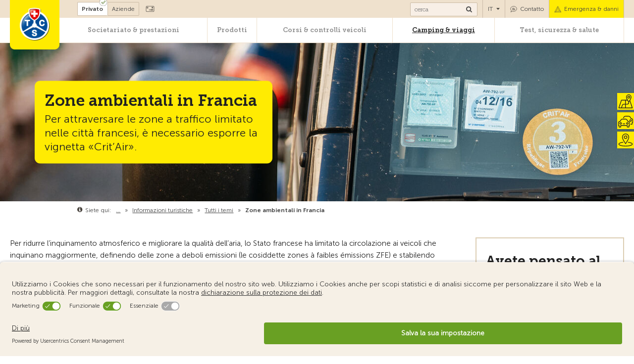

--- FILE ---
content_type: text/html; charset=UTF-8
request_url: https://www.tcs.ch/global/wGlobal/scripts/php/template/automatedTeasers.php?path=%2Fit%2Fcamping-viaggi%2Finformazioni-turistiche%2Futile-da-sapere%2Fcosti-di-viaggio-e-pedaggi%2Frestrizioni-al-traffico-francia.php&project=%2Fit&begin=29
body_size: 9692
content:
<div class="elementStandard elementSection elementSection_var0">
  <div class="elementStandard elementContent elementHeadline elementHeadline_var0 elementHeadlineWidth-">
          <h2>
        Regolamentazioni sulle emissioni e zone ambientali               </h2>
      </div>


  <div class="elementStandard elementContent elementList elementList-4column" id="list_d07c2f70">
    <script>
          var _products = [];
       </script><div class="listDefault listDefault_var0  listDefaultDate_var22 listDefaultCols_var1 listDefaultLevelHeadline_var3 listDefaultTitle_var10 listDefaultDescription_var10 listDefaultBorder_var10 listDefaultLink_var0 listDefaultThumbnail_var10 listGroup- listEntries4 pagingType " data-ajax="" data-disableImpressions="" data-touringTicker="">
    <div class="listEntry listEntryClickable listEntryObject-default listEntryObject-default_var" onclick="if (typeof ecommerceProductClick_d07c2f70_1 == 'function') { ecommerceProductClick_d07c2f70_1(); }&#10;                                      wOpenURL(this.getAttribute('data-url'), (event &amp;&amp; (event.ctrlKey ||&#10;                                      event.metaKey) ? '_blank' : ''));&#10;                                  &#10;                              return false&#10;                          " data-url="/it/camping-viaggi/informazioni-turistiche/utile-da-sapere/norme-per-i-veicoli/zona-traffic-limitato-europa.php" data-position="1" data-id="d07c2f70_1">
    <div class="listEntryInner">
      <div class="listEntryThumbnailOuter">
        <div class="listEntryThumbnailContent">
                                                                      <div class="boxLeftTop">Attrezzatura</div>        </div>
        <img src="/mam/Digital-Media/Images/Photos/weblication/wThumbnails/abgase-d9586a63bfcca13ge4d0effc66f4dbcc.webp" alt="Zone ambientali in Europa" height="310" width="496" extension="webp" class="listEntryThumbnail" data-src2x="/mam/Digital-Media/Images/Photos/weblication/wThumbnails/abgase-d9586a63bfcca13ge4d0effc66f4dbcc@2x.webp"  data-srcmin="/mam/Digital-Media/Images/Photos/weblication/wThumbnails/abgase-d9586a63bfcca13ge4d0effc66f4dbcc@min640.webp"/>      </div>
      <div class="listEntryContent">
        <div class="top">
          <h3 class="listEntryTitle">
            <p>
              Zone ambientali in Europa            </p>
          </h3>
          <p class="listEntryDescription">
            In Europa vengono introdotte sempre più zone ambientali – vi mostriamo la panoramica.          </p>
        </div>
        <div class="bottom clearfix">
          <a href="/it/camping-viaggi/informazioni-turistiche/utile-da-sapere/norme-per-i-veicoli/zona-traffic-limitato-europa.php">
            <div class="listButton">Per saperne di più</div>
          </a>
        </div>
        <script type="text/javascript">function ecommerceProductClick_d07c2f70_1(){handleDataLayer({
                            'event': 'promotionClick',
                            'ecommerce': {
                              'promoClick': {
                                'promotions': [
                      {
                        'id': 'cb575a6beabb3b14ff7fa03860434131',
                        'name': 'zona-traffic-limitato-europa',
                        'creative': 'abgase',
                        'position': '1'
                      }]
                              }
                            }
                          });}</script>      </div>
    </div>
  </div>
  <div class="listEntry listEntryClickable listEntryObject-travel listEntryObject-travel_var" onclick="if (typeof ecommerceProductClick_d07c2f70_2 == 'function') { ecommerceProductClick_d07c2f70_2(); }&#10;                                      wOpenURL(this.getAttribute('data-url'), (event &amp;&amp; (event.ctrlKey ||&#10;                                      event.metaKey) ? '_blank' : ''));&#10;                                  &#10;                              return false&#10;                          " data-url="/it/camping-viaggi/informazioni-turistiche/informazioni-paese/francia.php" data-position="2" data-id="d07c2f70_2">
    <div class="listEntryInner">
      <div class="listEntryThumbnailOuter">
        <div class="listEntryThumbnailContent">
                            </div>
        <img src="/assets/img/camping-reisen/reiseinformationen/laenderinfos/europa/frankreich/weblication/wThumbnails/paris-1eaf39a860869b3g326fcb924aa87eaa.webp" alt="Francia" height="310" width="496" extension="webp" class="listEntryThumbnail" data-src2x="/assets/img/camping-reisen/reiseinformationen/laenderinfos/europa/frankreich/weblication/wThumbnails/paris-1eaf39a860869b3g326fcb924aa87eaa@2x.webp"  data-srcmin="/assets/img/camping-reisen/reiseinformationen/laenderinfos/europa/frankreich/weblication/wThumbnails/paris-1eaf39a860869b3g326fcb924aa87eaa@min640.webp"/>      </div>
      <div class="listEntryContent">
        <div class="top">
          <h3 class="listEntryTitle">
            <p>
              Francia            </p>
          </h3>
          <p class="listEntryDescription">
            Dai requisiti d'ingresso alle regole della strada, le informazioni turistiche del TCS vi aiuteranno a preparare il vostro viaggio in Francia.          </p>
        </div>
        <div class="bottom clearfix">
          <a href="/it/camping-viaggi/informazioni-turistiche/informazioni-paese/francia.php">
            <div class="listButton">Per saperne di più</div>
          </a>
        </div>
        <script type="text/javascript">function ecommerceProductClick_d07c2f70_2(){handleDataLayer({
                            'event': 'promotionClick',
                            'ecommerce': {
                              'promoClick': {
                                'promotions': [
                      {
                        'id': '022cfa69060b3767cb84200acad0059e',
                        'name': 'francia',
                        'creative': 'paris',
                        'position': '2'
                      }]
                              }
                            }
                          });}</script>      </div>
    </div>
  </div>
  <div class="listEntry listEntryClickable listEntryObject-product.carControll listEntryObject-product.carControll_var" onclick="if (typeof ecommerceProductClick_d07c2f70_3 == 'function') { ecommerceProductClick_d07c2f70_3(); }&#10;                                      wOpenURL(this.getAttribute('data-url'), (event &amp;&amp; (event.ctrlKey ||&#10;                                      event.metaKey) ? '_blank' : ''));&#10;                                  &#10;                              return false&#10;                          " data-url="/it/corsi-controlli-tecnici/controlli-veicoli/test-antinquinamento.php" data-position="3" data-id="d07c2f70_3">
    <div class="listEntryInner listEntryInnerBig listEntryInnerFixTopDouble">
      <div class="listEntryThumbnailOuter">
        <div class="listEntryThumbnailContent">
          <div class="boxLeftTop">
            Controllo veicoli          </div>
        </div>
        <img src="/assets/img/header-pictures/kurse-fahrzeugchecks/fahrzeugkontrollen/weblication/wThumbnails/29e479bda68d964gfef995b08d79ae66.webp" alt="Test antinquinamento" height="310" width="496" extension="webp" class="listEntryThumbnail" data-src2x="/assets/img/header-pictures/kurse-fahrzeugchecks/fahrzeugkontrollen/weblication/wThumbnails/29e479bda68d964gfef995b08d79ae66@2x.webp" />      </div>
      <div class="listEntryContent">
        <div class="top">
          <h3 class="listEntryTitle">
            <p>
              Test antinquinamento            </p>
          </h3>
          <p class="listEntryDescription">
            Quali veicoli devono sottoporsi al controllo obbligatorio dei gas di scarico? E quando vanno ...          </p>
        </div>
        <div class="bottom clearfix">
          <div class="button noCart">          <a href="/it/corsi-controlli-tecnici/controlli-veicoli/test-antinquinamento.php">Prenotare</a>
          </div>        </div>
        <script type="text/javascript">function ecommerceProductClick_d07c2f70_3(){handleDataLayer({
                            'event': 'promotionClick',
                            'ecommerce': {
                              'promoClick': {
                                'promotions': [
                      {
                        'id': '1b7192ec14c0e55e4d490110d1358e37',
                        'name': 'test-antinquinamento',
                        'creative': 'abgas-messung',
                        'position': '3'
                      }]
                              }
                            }
                          });}</script>      </div>
    </div>
  </div>
  <div class="listEntry listEntryClickable listEntryObject-default listEntryObject-default_var" onclick="if (typeof ecommerceProductClick_d07c2f70_4 == 'function') { ecommerceProductClick_d07c2f70_4(); }&#10;                                      wOpenURL(this.getAttribute('data-url'), (event &amp;&amp; (event.ctrlKey ||&#10;                                      event.metaKey) ? '_blank' : ''));&#10;                                  &#10;                              return false&#10;                          " data-url="/it/camping-viaggi/informazioni-turistiche/utile-da-sapere/norme-per-i-veicoli/zone-traffico-limitato-germania.php" data-position="4" data-id="d07c2f70_4">
    <div class="listEntryInner">
      <div class="listEntryThumbnailOuter">
        <div class="listEntryThumbnailContent">
                                                                      <div class="boxLeftTop">Attrezzatura</div>        </div>
        <img src="/mam/Digital-Media/Images/Photos/weblication/wThumbnails/umweltzone-deutschland-66d9b4f88a66ebdg466b89c0f5ed782d.webp" alt="Germania : zone ambientali " height="310" width="496" extension="webp" class="listEntryThumbnail" data-src2x="/mam/Digital-Media/Images/Photos/weblication/wThumbnails/umweltzone-deutschland-66d9b4f88a66ebdg466b89c0f5ed782d@2x.webp"  data-srcmin="/mam/Digital-Media/Images/Photos/weblication/wThumbnails/umweltzone-deutschland-66d9b4f88a66ebdg466b89c0f5ed782d@min640.webp"/>      </div>
      <div class="listEntryContent">
        <div class="top">
          <h3 class="listEntryTitle">
            <p>
              Germania : zone ambientali             </p>
          </h3>
          <p class="listEntryDescription">
            Nelle città più grandi della Germania il transito è consentito solo con un contrassegno ambientale.          </p>
        </div>
        <div class="bottom clearfix">
          <a href="/it/camping-viaggi/informazioni-turistiche/utile-da-sapere/norme-per-i-veicoli/zone-traffico-limitato-germania.php">
            <div class="listButton">Per saperne di più</div>
          </a>
        </div>
        <script type="text/javascript">function ecommerceProductClick_d07c2f70_4(){handleDataLayer({
                            'event': 'promotionClick',
                            'ecommerce': {
                              'promoClick': {
                                'promotions': [
                      {
                        'id': 'f06dc304f6d2fb5f5e319440435e6898',
                        'name': 'zone-traffico-limitato-germania',
                        'creative': 'umweltzone-deutschland',
                        'position': '4'
                      }]
                              }
                            }
                          });}</script>      </div>
    </div>
  </div>
</div><script>
          if( _products.length != 0 ) {
              $.ajax({
                  url: "/global/wGlobal/fragments/private/4column.product.custom.php",
                  data: {
                      products: JSON.stringify(_products)
                  },
                  success: function (result) {
                      var products = JSON.parse(result);
                      var dataLayerProducts = [];
                      var dataLayerProductsGa4 = [];
                      $.each(products, function (index, value) {
                          var list = [];
                          var dataLayerProduct = {};
                          var list_ga4 = [];
                          var dataLayerProductGa4 = {};

                          $.each(value.data.products, function (index, product) {
                              dataLayerProduct.name = product.trackingName;
                              dataLayerProduct.id = product.trackingID;
                              dataLayerProduct.price = value.price;
                              dataLayerProduct.brand = product.trackingBrand;
                              dataLayerProduct.category = product.trackingCategory;
                              dataLayerProduct.variant = product.trackingVariant;

                              dataLayerProductGa4.item_id = product.trackingName;
                              dataLayerProductGa4.item_name = product.trackingID;
                              dataLayerProductGa4.price = value.price;
                              dataLayerProductGa4.item_brand = product.trackingBrand;
                              dataLayerProductGa4.item_category = product.trackingCategory;
                              dataLayerProductGa4.item_variant = product.trackingVariant;
                          });
                          if (typeof value.coverages.assistance !== "undefined") {
                              dataLayerProduct.dimension20 = value.coverages.assistance;
                              dataLayerProductGa4.product_assistance_coverage = value.coverages.assistance;
                          }
                          if (typeof value.coverages.geographical !== "undefined") {
                              dataLayerProduct.dimension21 = value.coverages.geographical;
                              dataLayerProductGa4.product_geographical_coverage = value.coverages.geographical;
                          }
                          if (typeof value.coverages.amount !== "undefined") {
                              dataLayerProduct.dimension22 = value.coverages.amount;
                              dataLayerProductGa4.product_amount_coverage = value.coverages.amount;
                          }
                          if (typeof value.coverages.body !== "undefined") {
                              dataLayerProduct.dimension23 = value.coverages.body;
                              dataLayerProductGa4.product_body_coverage = value.coverages.body;
                          }
                          dataLayerProduct.list = value.listTrackingName;
                          dataLayerProduct.position = value.position;
                          dataLayerProductGa4.index = value.position;

                          list.push(dataLayerProduct);
                          list_ga4.push(dataLayerProductGa4);
                          dataLayerProducts.push(dataLayerProduct);
                          dataLayerProductsGa4.push(dataLayerProductGa4);

                          // Display price formated
                          $('#price_' + value.id).append(value.formatPrice);

                          // Add data layer for each click on item
                          var selector = '.listEntry[data-id="' + value.listId + '_' + dataLayerProduct.position + '"]';
                          $(selector + ', ' + selector + ' a').click(function () {

                              if(typeof value.datalayer_select !== 'undefined') {
                                  handleDataLayer(value.datalayer_select);
                              }
                              handleDataLayer({
                                  'event': 'ecommerceProductClick',
                                  'ecommerce': {
                                      'currencyCode': 'CHF',
                                      'click': {
                                          'actionField': {'list': dataLayerProduct.list},
                                          'products': list
                                      }
                                  }
                              });
                          });

                          // GA4 - eCommerce - view_promotion / view_item_list
                          if(typeof value.datalayer_view !== 'undefined') {
                              // Wait MCP answer to send correct view promotion data
                              addPendingDatalayerViewPromotion(value.datalayer_view);
                          }
                      });

                      // Display Data Layer for Impression
                      if (dataLayerProducts.length) {
                          handleDataLayer({
                              'event': 'ecommerceProductImpressions',
                              'ecommerce': {
                                  'currencyCode': 'CHF',
                                  'impressions': dataLayerProducts
                              }
                          });
                      }
                  }

              });
          }
         </script><script type="text/javascript">dataLayer = window.dataLayer || [];
                  // UA - Promotion Impression
                  handleDataLayer({
                    'event': 'promotionImpression',
                    'ecommerce': {
                       'promoView': {
                        'promotions': [
                      {
                        'id': 'cb575a6beabb3b14ff7fa03860434131',
                        'name': 'zona-traffic-limitato-europa',
                        'creative': 'abgase',
                        'position': '1'
                      },
                      {
                        'id': '022cfa69060b3767cb84200acad0059e',
                        'name': 'francia',
                        'creative': 'paris',
                        'position': '2'
                      },
                      {
                        'id': '1b7192ec14c0e55e4d490110d1358e37',
                        'name': 'test-antinquinamento',
                        'creative': 'abgas-messung',
                        'position': '3'
                      },
                      {
                        'id': 'f06dc304f6d2fb5f5e319440435e6898',
                        'name': 'zone-traffico-limitato-germania',
                        'creative': 'umweltzone-deutschland',
                        'position': '4'
                      }]
                      }
                    }
                  });
                </script>  </div>

</div><div class="elementStandard elementSection elementSection_var0">
  <div class="elementStandard elementContent elementHeadline elementHeadline_var0 elementHeadlineWidth-">
          <h2>
        Offerte del TCS              </h2>
      </div>


  <div class="elementStandard elementContent elementList elementList-4column" id="list_d07c2f70">
    <script>
          var _products = [];
       </script><div class="listDefault listDefault_var0  listDefaultDate_var22 listDefaultCols_var1 listDefaultLevelHeadline_var3 listDefaultTitle_var10 listDefaultDescription_var10 listDefaultBorder_var10 listDefaultLink_var0 listDefaultThumbnail_var10 listGroup- listEntries4 pagingType " data-ajax="" data-disableImpressions="" data-touringTicker="">
    <div class="listEntry listEntryClickable listEntryObject-membershipAdvantage listEntryObject-membershipAdvantage_var" onclick="if (typeof ecommerceProductClick_d07c2f70_1 == 'function') { ecommerceProductClick_d07c2f70_1(); }&#10;                                      wOpenURL(this.getAttribute('data-url'), (event &amp;&amp; (event.ctrlKey ||&#10;                                      event.metaKey) ? '_blank' : ''));&#10;                                  &#10;                              return false&#10;                          " data-url="/it/societariato-vantaggi/vantaggi-soci/swiss-holiday-park.php" data-position="1" data-id="d07c2f70_1">
    <div class="listEntryInner">
      <div class="listEntryThumbnailOuter">
        <div class="listEntryThumbnailContent">
          <div class="boxLeftTop">Offerta viaggio</div>
          <div class="discount">
            <span class="bold">Sconto 20%</span>          </div>
        </div>
        <img src="/mam/Digital-Media/Images/Photos/weblication/wThumbnails/swiss-holiday-park-27f849b95a9d695ge759ae3ef764fb32.webp" alt="Swiss Holiday Park " height="310" width="496" extension="webp" class="listEntryThumbnail" data-src2x="/mam/Digital-Media/Images/Photos/weblication/wThumbnails/swiss-holiday-park-27f849b95a9d695ge759ae3ef764fb32@2x.webp"  data-srcmin="/mam/Digital-Media/Images/Photos/weblication/wThumbnails/swiss-holiday-park-27f849b95a9d695ge759ae3ef764fb32@min640.webp"/>      </div>
      <div class="listEntryContent">
        <div class="top">
          <h3 class="listEntryTitle">
            <p>
              Swiss Holiday Park             </p>
          </h3>
          <p class="listEntryDescription">
            20% sconto per i soci del TCS sugli ingressi individuali ai bagni romano-irlandesi, alle saune e al parco acquatico per un massimo di due adulti e due bambini ...          </p>
        </div>
        <div class="bottom clearfix">
          <a href="/it/societariato-vantaggi/vantaggi-soci/swiss-holiday-park.php">
            <div class="listButton">Per saperne di più</div>
          </a>
        </div>
        <script type="text/javascript">function ecommerceProductClick_d07c2f70_1(){handleDataLayer({
                            'event': 'promotionClick',
                            'ecommerce': {
                              'promoClick': {
                                'promotions': [
                      {
                        'id': 'b9c98c83727d1924cefa088b0b9464ea',
                        'name': 'swiss-holiday-park',
                        'creative': 'swiss-holiday-park',
                        'position': '1'
                      }]
                              }
                            }
                          });}</script>      </div>
    </div>
  </div>
  <div class="listEntry listEntryClickable listEntryObject-default listEntryObject-default_var" onclick="if (typeof ecommerceProductClick_d07c2f70_2 == 'function') { ecommerceProductClick_d07c2f70_2(); }&#10;                                      wOpenURL(this.getAttribute('data-url'), (event &amp;&amp; (event.ctrlKey ||&#10;                                      event.metaKey) ? '_blank' : ''));&#10;                                  &#10;                              return false&#10;                          " data-url="/it/prodotti/intorno-all-auto/confronto-abbonamenti-auto/index.php" data-position="2" data-id="d07c2f70_2">
    <div class="listEntryInner">
      <div class="listEntryThumbnailOuter">
        <div class="listEntryThumbnailContent">
                            </div>
        <img src="/mam/Digital-Media/Images/Photos/weblication/wThumbnails/auto-frau-mit-handy-da5c271b36a9119g985ecb2462a3cef0.webp" alt="Confronto abbonamenti auto" height="310" width="496" extension="webp" class="listEntryThumbnail" data-src2x="/mam/Digital-Media/Images/Photos/weblication/wThumbnails/auto-frau-mit-handy-da5c271b36a9119g985ecb2462a3cef0@2x.webp"  data-srcmin="/mam/Digital-Media/Images/Photos/weblication/wThumbnails/auto-frau-mit-handy-da5c271b36a9119g985ecb2462a3cef0@min640.webp"/>      </div>
      <div class="listEntryContent">
        <div class="top">
          <h3 class="listEntryTitle">
            <p>
              Confronto abbonamenti auto            </p>
          </h3>
          <p class="listEntryDescription">
            Un auto in abbonamento a un prezzo fisso mensile. Cos’è incluso? Cosa no? Il confronto di abbonamenti auto del TCS vi offre una ...          </p>
        </div>
        <div class="bottom clearfix">
          <a href="/it/prodotti/intorno-all-auto/confronto-abbonamenti-auto/index.php">
            <div class="listButton">Per saperne di più</div>
          </a>
        </div>
        <script type="text/javascript">function ecommerceProductClick_d07c2f70_2(){handleDataLayer({
                            'event': 'promotionClick',
                            'ecommerce': {
                              'promoClick': {
                                'promotions': [
                      {
                        'id': '15a47dcce50c7dfd5f4d70dafbb0a873',
                        'name': 'index',
                        'creative': 'auto-frau-mit-handy',
                        'position': '2'
                      }]
                              }
                            }
                          });}</script>      </div>
    </div>
  </div>
  <div class="listEntry listEntryClickable listEntryObject-product.custom listEntryObject-product.custom_var" onclick="if (typeof ecommerceProductClick_d07c2f70_3 == 'function') { ecommerceProductClick_d07c2f70_3(); }&#10;                                      wOpenURL(this.getAttribute('data-url'), (event &amp;&amp; (event.ctrlKey ||&#10;                                      event.metaKey) ? '_blank' : ''));&#10;                                  &#10;                              return false&#10;                          " data-url="/it/prodotti/soccorso-stradale-protezione-viaggi/protezione-viaggi/assicurazione-viaggi.php" data-position="3" data-id="d07c2f70_3">
    <div class="listEntryInner listEntryInnerBig listEntryInnerFixTop">
      <div class="listEntryThumbnailOuter">
        <div class="listEntryThumbnailContent"></div>
        <img src="/mam/Digital-Media/Images/Photos/weblication/wThumbnails/eti-neues-reisejahr-2018-d96bea2d88ba02dg01ba5e967aca73aa.webp" alt="Più di un’assicurazione viaggi – viaggiare in sicurezza con il TCS Libretto ETI" height="310" width="496" extension="webp" class="listEntryThumbnail" data-src2x="/mam/Digital-Media/Images/Photos/weblication/wThumbnails/eti-neues-reisejahr-2018-d96bea2d88ba02dg01ba5e967aca73aa@2x.webp"  data-srcmin="/mam/Digital-Media/Images/Photos/weblication/wThumbnails/eti-neues-reisejahr-2018-d96bea2d88ba02dg01ba5e967aca73aa@min640.webp"/>      </div>
      <div class="listEntryContent">
        <div class="top">
          <h3 class="listEntryTitle">
            <p>
              Più di un’assicurazione viaggi – viaggiare in             </p>
          </h3>
          <p class="listEntryDescription">
            Pertanto la consulenza, la protezione e l’assistenza ai nostri soci in Svizzera e all’estero ...          </p>
        </div>
        <div class="price" id="price_15a4cf6792e52e7dfcc5f84b9eebece1_d07c2f70">
          <script type="application/javascript">
                            var id = '15a4cf6792e52e7dfcc5f84b9eebece1_d07c2f70';
                            var listId = 'd07c2f70';
                            var position = '3';
                            var currentItem = $('[data-id="'+listId+'_'+position+'"]:last');
                            var creation_slot = $('[data-id="'+listId+'_'+position+'"]:last').parents('#list_'+listId).prev('.elementHeadline').text().trim();
                            var creation_name = "";
                            // WWW-7173 - If data-src is not set, it might be due to the eye catcher (new, discount...)
                            // If so, use second image
                            var image = currentItem.find('.listEntryThumbnail');
                            if (image) {
                                var imageSrc = image.attr('src');
                                if (!imageSrc) {
                                    imageSrc = image.attr('data-src');
                                }
                                if (imageSrc) {
                                    creation_name = imageSrc.split('/').pop();
                                }
                            }

                            var promotion_name = currentItem.find('.listEntryTitle').text().trim();
                              _products.push({
                                  'id': id,
                                  'path': '/global/wGlobal/content/ecommerce/nis/eti.php',
                                  'language': '/it',
                                  'listTrackingName' : 'offer',
                                  'position': position,
                                  'listId': listId,
                                  'pagingType': '',
                                  'creation_name': creation_name,
                                  'creation_slot': creation_slot,
                                  'promotion_name': promotion_name
                              });
                           </script>
        </div>
        <div class="bottom clearfix"><a href="/it/prodotti/soccorso-stradale-protezione-viaggi/protezione-viaggi/assicurazione-viaggi.php" onclick="if (typeof ecommerceProductClick_d07c2f70_3 == 'function') { ecommerceProductClick_d07c2f70_3(); }event.stopPropagation();"><div class="button buttonListBuy noCart">Per saperne di più »</div></a></div>
      </div>
    </div>
  </div>
  <div class="listEntry listEntryClickable listEntryObject-default listEntryObject-default_var" onclick="if (typeof ecommerceProductClick_d07c2f70_4 == 'function') { ecommerceProductClick_d07c2f70_4(); }&#10;                                      wOpenURL(this.getAttribute('data-url'), (event &amp;&amp; (event.ctrlKey ||&#10;                                      event.metaKey) ? '_blank' : ''));&#10;                                  &#10;                              return false&#10;                          " data-url="/it/prodotti/assicurazioni-carte-credito/protezione-giuridica/confronto-protezione-giuridica-privata.php" data-position="4" data-id="d07c2f70_4">
    <div class="listEntryInner">
      <div class="listEntryThumbnailOuter">
        <div class="listEntryThumbnailContent">
                            </div>
        <img src="/assets/img/header-pictures/produkte-des-tcs/rechtsschutz/weblication/wThumbnails/9a2bd8ac3bde293g70b236531d87b606.webp" alt="La TCS Protezione giuridica circolazione 2018" height="310" width="496" extension="webp" class="listEntryThumbnail" data-src2x="/assets/img/header-pictures/produkte-des-tcs/rechtsschutz/weblication/wThumbnails/9a2bd8ac3bde293g70b236531d87b606@2x.webp" />      </div>
      <div class="listEntryContent">
        <div class="top">
          <h3 class="listEntryTitle">
            <p>
              La TCS Protezione giuridica circolazione 2018            </p>
          </h3>
          <p class="listEntryDescription">
            Nel 2018, per soddisfare le aspettative dei propri soci e rispondere meglio ai loro bisogni nelle diverse situazioni della ...          </p>
        </div>
        <div class="bottom clearfix">
          <a href="/it/prodotti/assicurazioni-carte-credito/protezione-giuridica/confronto-protezione-giuridica-privata.php">
            <div class="listButton">Per saperne di più</div>
          </a>
        </div>
        <script type="text/javascript">function ecommerceProductClick_d07c2f70_4(){handleDataLayer({
                            'event': 'promotionClick',
                            'ecommerce': {
                              'promoClick': {
                                'promotions': [
                      {
                        'id': '92c1fa2e94742b6af2b53651c133008b',
                        'name': 'confronto-protezione-giuridica-privata',
                        'creative': 'privatrechtsschutz',
                        'position': '4'
                      }]
                              }
                            }
                          });}</script>      </div>
    </div>
  </div>
</div><script>
          if( _products.length != 0 ) {
              $.ajax({
                  url: "/global/wGlobal/fragments/private/4column.product.custom.php",
                  data: {
                      products: JSON.stringify(_products)
                  },
                  success: function (result) {
                      var products = JSON.parse(result);
                      var dataLayerProducts = [];
                      var dataLayerProductsGa4 = [];
                      $.each(products, function (index, value) {
                          var list = [];
                          var dataLayerProduct = {};
                          var list_ga4 = [];
                          var dataLayerProductGa4 = {};

                          $.each(value.data.products, function (index, product) {
                              dataLayerProduct.name = product.trackingName;
                              dataLayerProduct.id = product.trackingID;
                              dataLayerProduct.price = value.price;
                              dataLayerProduct.brand = product.trackingBrand;
                              dataLayerProduct.category = product.trackingCategory;
                              dataLayerProduct.variant = product.trackingVariant;

                              dataLayerProductGa4.item_id = product.trackingName;
                              dataLayerProductGa4.item_name = product.trackingID;
                              dataLayerProductGa4.price = value.price;
                              dataLayerProductGa4.item_brand = product.trackingBrand;
                              dataLayerProductGa4.item_category = product.trackingCategory;
                              dataLayerProductGa4.item_variant = product.trackingVariant;
                          });
                          if (typeof value.coverages.assistance !== "undefined") {
                              dataLayerProduct.dimension20 = value.coverages.assistance;
                              dataLayerProductGa4.product_assistance_coverage = value.coverages.assistance;
                          }
                          if (typeof value.coverages.geographical !== "undefined") {
                              dataLayerProduct.dimension21 = value.coverages.geographical;
                              dataLayerProductGa4.product_geographical_coverage = value.coverages.geographical;
                          }
                          if (typeof value.coverages.amount !== "undefined") {
                              dataLayerProduct.dimension22 = value.coverages.amount;
                              dataLayerProductGa4.product_amount_coverage = value.coverages.amount;
                          }
                          if (typeof value.coverages.body !== "undefined") {
                              dataLayerProduct.dimension23 = value.coverages.body;
                              dataLayerProductGa4.product_body_coverage = value.coverages.body;
                          }
                          dataLayerProduct.list = value.listTrackingName;
                          dataLayerProduct.position = value.position;
                          dataLayerProductGa4.index = value.position;

                          list.push(dataLayerProduct);
                          list_ga4.push(dataLayerProductGa4);
                          dataLayerProducts.push(dataLayerProduct);
                          dataLayerProductsGa4.push(dataLayerProductGa4);

                          // Display price formated
                          $('#price_' + value.id).append(value.formatPrice);

                          // Add data layer for each click on item
                          var selector = '.listEntry[data-id="' + value.listId + '_' + dataLayerProduct.position + '"]';
                          $(selector + ', ' + selector + ' a').click(function () {

                              if(typeof value.datalayer_select !== 'undefined') {
                                  handleDataLayer(value.datalayer_select);
                              }
                              handleDataLayer({
                                  'event': 'ecommerceProductClick',
                                  'ecommerce': {
                                      'currencyCode': 'CHF',
                                      'click': {
                                          'actionField': {'list': dataLayerProduct.list},
                                          'products': list
                                      }
                                  }
                              });
                          });

                          // GA4 - eCommerce - view_promotion / view_item_list
                          if(typeof value.datalayer_view !== 'undefined') {
                              // Wait MCP answer to send correct view promotion data
                              addPendingDatalayerViewPromotion(value.datalayer_view);
                          }
                      });

                      // Display Data Layer for Impression
                      if (dataLayerProducts.length) {
                          handleDataLayer({
                              'event': 'ecommerceProductImpressions',
                              'ecommerce': {
                                  'currencyCode': 'CHF',
                                  'impressions': dataLayerProducts
                              }
                          });
                      }
                  }

              });
          }
         </script><script type="text/javascript">dataLayer = window.dataLayer || [];
                  // UA - Promotion Impression
                  handleDataLayer({
                    'event': 'promotionImpression',
                    'ecommerce': {
                       'promoView': {
                        'promotions': [
                      {
                        'id': 'b9c98c83727d1924cefa088b0b9464ea',
                        'name': 'swiss-holiday-park',
                        'creative': 'swiss-holiday-park',
                        'position': '1'
                      },
                      {
                        'id': '15a47dcce50c7dfd5f4d70dafbb0a873',
                        'name': 'index',
                        'creative': 'auto-frau-mit-handy',
                        'position': '2'
                      },
                      {
                        'id': '92c1fa2e94742b6af2b53651c133008b',
                        'name': 'confronto-protezione-giuridica-privata',
                        'creative': 'privatrechtsschutz',
                        'position': '4'
                      }]
                      }
                    }
                  });
                </script>  </div>

</div><span></span>


--- FILE ---
content_type: text/css; charset=utf-8
request_url: https://www.tcs.ch/global/wGlobal/layout/styles/optimized/design_6bdd26a986237aea737227d919610360.css?1765376439
body_size: 189422
content:


.uc-embedding-wrapper{container-type: inline-size;container-name: usercentrics;gap: 0.2rem}@container usercentrics (max-width: 371px){.uc-embedding-wrapper h3{font-size: 14px;margin: 0}.uc-embedding-wrapper .description-text{font-size: 12px;margin: 0}.uc-embedding-wrapper .uc-embedding-buttons{gap: 0.2rem}.uc-embedding-wrapper .uc-embedding-buttons button{margin: 0;height: 30px}.uc-embedding-wrapper span{font-size: 12px}}
/*
////////////////////////////////////////////////////////////////
//
// Allgemeine Styles
//
// Weblication CMS Strukturdesign
// erstellt durch Scholl Communications AG, 77694 Kehl, www.scholl.de
// erstellt mit Weblication Content Management Server, www.weblication.de
//
////////////////////////////////////////////////////////////////
*/


html{height: auto;overflow-y: scroll
}html.viewmode-blank{overflow: auto}body{text-rendering: optimizeLegibility !important;-webkit-font-smoothing: antialiased !important;-moz-osx-font-smoothing: grayscale !important;margin: 0;padding: 0;font-family: 'MuseoSans-300';font-size: 15px;line-height: 22px;color: #222222;-webkit-tap-highlight-color: transparent;background-color: #ffffff;position: relative;-webkit-text-size-adjust: 100%}html.noScroll, body.noScroll{overflow: hidden;position: fixed;height: 100%;width: 100%}#blockMainOuter{margin: 0 auto;max-width: 100%;background-color: #ffffff;overflow: visible;position: relative}#blockMain{margin: 0
}#blockMainInner{margin: 0
}#blockBeforeLeftContentRight{position: relative}#blockBeforeLeftContentRightInner{margin: 0
}.blockBefore{position: relative;width: 100%;max-width: 100%;margin-bottom: 52px
}.noBanner.hideBreadcrumb .blockBefore{margin-bottom: 92px
}.noBanner.hideBlockTop .blockBefore{margin-bottom: 94px
}.noBanner.hideMainNavigation .blockBefore{margin-bottom: 116px
}.noBanner.hideMainNavigation.hideBlockTop .blockBefore{margin-bottom: 158px
}.noBanner.hideMainNavigation.hideBreadcrumb .blockBefore{margin-bottom: 156px
}.noBanner.hideBlockTop.hideBreadcrumb .blockBefore{margin-bottom: 134px
}.noBanner.hideMainNavigation.hideBlockTop.hideBreadcrumb .blockBefore{margin-bottom: 195px
}.noBanner.hideLogo .blockBefore{margin-bottom: 53px !important
}.noBanner.hideLogo.hideMainNavigation.hideBlockTop .blockBefore{margin-bottom: 20px !important
}.hasBack .blockBefore{margin-bottom: 10px !important}.boxMiddle .blockBefore{margin-bottom: 0px !important;z-index: 2}.blockBeforeInner{}.blockBeforeInner .elementStandard{margin-bottom: 0
}#blockBeforehomeInner{line-height: 0px
}#blockBeforeoverviewInner{line-height: 0px
}#blockBeforecontentInner{line-height: 0px
}#blockBeforeecareInner{line-height: 0px
}#areaContent3Global > div > div:last-child{margin-bottom: 0
}#blockLeftContentRight{position: relative;width: 100%;margin: 0 auto}#blockLeftContentRightInner{}#blockLeft{display: block;clear: left;float: left;position: relative;width: 27%}#blockLeftInner{margin: 20px 20px -10px 0
}#blockLeft #navigationSub{font-family: inherit}.blockContent{}.blockContentInner{margin: 0 auto
}#areaContent6Global{position: relative
}#blockRight{display: block;float: right;position: relative;width: 27%}#blockRightInner{margin: 20px 0 -10px 20px
}#blockBottom{clear: both;position: relative;width: 100%;margin-top: 120px
}#blockBottom.hiddenCopyright{margin-top: 0
}#blockBottomInner{margin: 0;padding: 0
}.blockBottomContent{background-color: #dccdb2;overflow: hidden
}.blockBottomContent.hidden{display: none
}.blockBottomContentInner{max-width: 1440px;margin: 0 auto;padding: 20px;line-height: 20px;font-size: 13px;color: #222222;box-sizing: border-box}.blockBottomContentEnd .blockBottomContentVersion span{font-size: 8px;color: #bbae98;font-family: 'MuseoSans-300'}.blockBottomContentEnd span{font-family: 'MuseoSans-700';padding-right: 20px;line-height: 20px;display: inline-block}.blockBottomContentEnd a{color: #222222;padding-right: 20px;text-decoration: underline;font-size: 13px;line-height: 20px}.blockBottomContentEnd a:hover{text-decoration: none;color: #222222}.blockBottomContentAlt{background-color: #ede1cd;padding: 30px 0 20px 0
}.blockBottomContentAlt .blockBottomContentInner{font-size: 15px;line-height: 22px;color: #222222;margin: 0 auto
}.blockBottomContentAlt .blockBottomContentSectionOuter{margin: 0 -15px 0 -15px
}.blockBottomContentAlt .blockBottomContentSection{width: calc(20% - 30px);float: left;margin: 0 15px 0 15px
}.blockBottomContentAlt .blockBottomContentSectionInner{margin-bottom: 30px
}.blockBottomContentAlt .blockBottomContentSectionContentLeft{float: left;margin-right: 20px;width: 80px
}.blockBottomContentAlt .blockBottomContentSectionContentRight{float: left;width: calc(100% - 100px)
}.blockBottomContentAlt .blockBottomContentSectionContentContainer{margin-bottom: 20px
}.blockBottomContentAlt .blockBottomContentSectionContentContainer .blockBottomContentSectionContentLeft{width: 50px
}.blockBottomContentAlt .blockBottomContentSectionContentContainer .blockBottomContentSectionContentRight{width: calc(100% - 70px);padding: 0
}.blockBottomContentAlt .blockBottomContentSectionContentLeft img{width: 100%;height: auto
}.blockBottomContentAlt .blockBottomContentSectionTitle{font-family: 'MuseoSlab-700';margin: 0 0 10px 0
}.blockBottomContentAlt a{color: #222222;text-decoration: none
}.blockBottomContentAlt a:hover{text-decoration: underline
}.blockBottomContentAlt a.appEntry{margin-right: 10px;text-decoration: none
}.blockBottomContentAlt a.socialEntry{margin-right: 5px;text-decoration: none
}.blockBottomContentAlt img{vertical-align: top}.blockBottomContentAlt .labelEntry{margin-bottom: 10px
}#blockMain:after,#blockTop:after,#blockTopInner:after,#blockLeftContentRightInner:after,#blockRight:after,#blockBottom:after,.blockBottomContentAlt .blockBottomContentInner:after{display: block;overflow: hidden;visibility: hidden;clear: both;content: ".";height: 0
}#navigationSidebar{display: none
}.fullBorder{border-top: 1px solid #cbbba5}.fullBorder.fullBorderSpace{margin-bottom: 100px}#beButtonsPage{position: absolute;z-index: 10;margin: -35px 0 0 60px
}.noBanner.hideLogo.hideMainNavigation.hideBlockTop #beButtonsPage{margin: -20px 0 0 60px
}#beButtonsPage > .wglButton{margin-bottom: 2px
}#beButtonEditMetaNavigation{position: absolute;z-index: 10;margin: 2px 0 0 2px
}#beButtonEditNavigation{position: absolute;z-index: 10;margin: 20px 2px 0 0;right: 0
}#beButtonEditNavigationSub{position: absolute;z-index: 10;margin: 10px 20px 0 0;right: 0
}#beButtonInsertNavpoint{position: absolute;z-index: 10;margin: 56px 0 0 200px
}#beButtonEditLogo{position: absolute;z-index: 10;margin: 16px 0 0 8px
}#beButtonEditBackgroundImagePage{position: absolute;z-index: 10;margin: 8px 0 0 0;right: 8px
}#beButtonEditBackgroundImageTop{position: absolute;z-index: 10;margin: 36px 0 0 0;right: 0
}.wglButtonEditObjectTemplate{position: absolute;top: -30px;left: 0}#beButtonEditContentInclude{position: absolute;z-index: 15;margin: 2px 0 0 0;right: 0
}#beButtonEditContent2Includes{position: absolute;z-index: 15;margin: 2px 24px 0 0;right: 0
}#beButtonEditContent2Include{position: absolute;z-index: 15;margin: 2px 0 0 0;right: 0
}#beButtonEditContent2GlobalInclude{position: absolute;z-index: 15;margin: 2px 0 0 0;right: 0
}#beButtonEditContent3Includes{position: absolute;z-index: 15;margin: 2px 24px 0 0;right: 0
}#beButtonEditContent3Include{position: absolute;z-index: 15;margin: 2px 0 0 0;right: 0
}#beButtonEditContent3GlobalInclude{position: absolute;z-index: 15;margin: 2px 0 0 0;right: 0
}#beButtonEditContent4Includes{position: absolute;z-index: 15;margin: 2px 24px 0 0;right: 0
}#beButtonEditContent4Include{position: absolute;z-index: 15;margin: 2px 0 0 0;right: 0
}#beButtonEditContent4GlobalInclude{position: absolute;z-index: 15;margin: 2px 0 0 0;right: 0
}#beButtonEditContent5Includes{position: absolute;z-index: 15;margin: 2px 24px 0 0;right: 0
}#beButtonEditContent5Include{position: absolute;z-index: 15;margin: 2px 0 0 0;right: 0
}#beButtonEditContent5GlobalInclude{position: absolute;z-index: 15;margin: 2px 0 0 0;right: 0
}#beButtonEditContent6Includes{position: absolute;z-index: 15;margin: 2px 24px 0 0;right: 0
}#beButtonEditContent6Include{position: absolute;z-index: 15;margin: 2px 0 0 0;right: 0
}#beButtonEditContent6GlobalInclude{position: absolute;z-index: 15;margin: 2px 0 0 0;right: 0
}#beButtonEditLeft{position: absolute;z-index: 10;margin: 2px 2px 0 2px
}#beButtonEditFooter{position: absolute;z-index: 10;margin: 2px 2px 0 2px
}.beButtonEditGlobalInclude{position: absolute;z-index: 10;top: 0;right: 30px
}.beButtonDeleteRow{position: relative;float: right;z-index: 10
}.beButtonEditRow{position: relative;float: right;z-index: 10
}.beButtonEditSitemap{position: absolute;z-index: 10;margin: 0 0 0 0
}.beButtonEditSubmap{position: absolute;z-index: 10;margin: 0 0 0 0
}.backAccordion{width: 100%;max-width: 1440px;margin: 0 auto;padding: 0 20px;box-sizing: border-box;margin-bottom: 40px}.backAccordion a{text-decoration: none}.backAccordion a:before{content: '«';margin-right: 4px}.backAccordion span{text-decoration: underline}.noBanner .backAccordion{margin-top: 0px;padding-top: 10px;margin-bottom: 30px}.clearBoth{height: 0px;line-height: 0;font-size: 0px;clear: both;padding: 0;margin: 0;overflow: hidden
}.clearBothSpace{height: 10px;line-height: 0;font-size: 0px;clear: both;padding: 0;margin: 0;overflow: hidden
}#blockLeft .clearBothSpace,#blockRight .clearBothSpace{height: 20px;line-height: 0;font-size: 0px;clear: both;padding: 0px;margin: 0;overflow: hidden
}.clickable{}.invisible{display: none
}.highlighted{background-color: #FFFF00
}.darkgreen{color: #69A023
}.darkblue{color: #005aa0
}.soft{color: #c0c0c0
}.preWrap{white-space: pre-wrap
}.clearfix:after{content: '';display: block;clear: both
}.errorMessages{box-sizing: border-box;-moz-box-sizing: border-box;margin: 0 0 10px 0;padding: 20px;background-color: #f7f2e9
}.wglErrorMessage{color: #222222;display: block
}.textInfo{color: #666666;float: left;display: block
}.containerFloatLeft{float: left;margin-right: 10px
}.containerFloatRight{float: right;margin-left: 10px
}.containerCenter{margin: auto
}.glossary{display: none}@media only screen and (min-width:768px){.containerFlex{display: flex}.glossary{min-width: 40%;margin: 0 0 0 2%;display: flex;justify-content: center;flex-direction: column}.glossaryMobile{display: none}}.containerWidth75{width:75%}.containerWidth66{width:66%}.containerWidth50{width:50%}.containerWidth33{width:33%}.containerWidth25{width:25%}.containerWidth120Abs{width:120px}.containerWidth240Abs{width:240px}.containerWidth320Abs{width:320px}.containerWidth400Abs{width:400px}iframe.navLevel1Embed{width:540px;height:1px;border:none}.fancybox-ios{width: 1px !important;min-width:100%}body .fancybox-skin{border:10px solid #F7F2E9;border-radius:6px;background-color:#FFFFFF}body .fancybox-close{border:1px solid #CBBBA5;border-radius:2px;box-sizing:content-box;top:20px;right:30px;background-color:#FFFFFF;width:44px;height:44px}.wLightbox{position:fixed;z-index:120;top:0;width:100%;height:100%}.wLightboxBackground{position:fixed;top:0;background-color:rgba(0, 0, 0, 0.3);width:100%;height:100%}.wLightboxOuter{pointer-events:none;position:absolute;top:0;width:90%;padding:5%;height:160px;transition:height 0.1s ease-in-out}.wLightboxStatusLoaded .wLightboxOuter{-transition-delay:0.2s}.wLightboxInner{pointer-events:auto;position:relative;overflow:hidden;margin:0 auto;padding:0;width:240px;height:100%;border:solid 10px transparent;z-index:10000;border-radius:0;box-shadow:0 0 20px rgba(0, 0, 0, 0.6);background-color:#ffffff;transition:width 0.1s ease-in-out}.ios .wLightboxInner{overflow:auto;-webkit-overflow-scrolling:touch}.wLightboxIframe{border:none;width:100%;height:100%}.wLightboxImage{display:block;margin:0 auto;max-width:100.1%;max-height:100.1%;opacity:0}.wLightboxTitle{display:none;padding:12px 8px 4px 8px;text-align:center}.wLightboxDescription{display:none;padding:0px 8px 4px 8px;text-align:center;color:#888888}.wLightboxDescription:empty{display:none !important}.wLightboxStatusLoading .wLightboxImage{opacity:0}.wLightboxStatusLoading .wLightboxTitle{opacity:0}.wLightboxStatusLoading .wLightboxDesciption{opacity:0}.wLightboxStatusLoaded  .wLightboxImage{transition:opacity 0.5s linear;transition-delay:0.2s;opacity:1}.wLightboxStatusLoaded  .wLightboxTitle{transition:opacity 0.5s linear;transition-delay:0.2s;opacity:1}.wLightboxStatusLoaded  .wLightboxDesciption{transition:opacity 0.5s linear;transition-delay:0.2s;opacity:1}.wLightboxLoaded{}.wLightboxCloser{cursor:pointer;position:absolute;right:0;top:0;width:31px;height:32px;opacity:1;background-color:#ffffff;z-index:100003;border-radius:0 0 0 10px;border-right:solid 1px #ffffff}.ios .wLightbox-iframe .wLightboxCloser{display:none}.wLightboxStatusLoaded .wLightboxCloser{transition:all 0.3s linear;transition-delay:0.4s;opacity:1}.wLightboxCloser:hover{background-color:rgba(255, 255, 255, 1)}.wLightboxCloser:after{content:'';position:absolute;width:100%;height:100%;background-image:url([data-uri]);background-repeat:no-repeat;background-position:12px 6px;background-size:50% 50%}.wLightboxPrev{display:none;cursor:pointer;position:absolute;left:16px;bottom:0px;opacity:0;width:20%;margin-right:0;height:100%;z-index:2}.wLightboxPrevAvailable{display:block}.wLightboxStatusLoaded .wLightboxPrev{transition:all 0.3s linear;transition-delay:0.4s;opacity:1}.wLightboxPrev:after{content:'';position:absolute;top:50%;left:-16px;margin-top:-32px;width:64px;height:64px;border-radius:0 10% 10% 0;background-color:rgba(255, 255, 255, 0.0);background-image:url([data-uri]);background-repeat:no-repeat;background-position:center;background-size:50% 50%}.wLightboxPrev:hover:after{background-color:#ffffff}.wLightboxNext{display:none;cursor:pointer;position:absolute;right:16px;bottom:0px;opacity:0;width:20%;margin-left:0;height:100%;z-index:2}.wLightboxNextAvailable{display:block}.wLightboxStatusLoaded .wLightboxNext{transition:all 0.3s linear;transition-delay:0.4s;opacity:1}.wLightboxNext:after{content:'';position:absolute;top:50%;right:-16px;margin-top:-32px;width:64px;height:64px;border-radius:10% 0 0 10%;background-color:rgba(255, 255, 255, 0.0);background-image:url([data-uri]);background-repeat:no-repeat;background-position:center;background-size:50% 50%}.wLightboxNext:hover:after{background-color:#ffffff}.wLightbox-ajax .wLightboxOuter{height:auto;text-align:center;overflow:auto}.wLightbox-ajax .wLightboxInner{display:inline-block;width:auto;text-align:initial}.wLightbox-ajax .wLightboxContent{overflow:auto;max-height:100%}@media only screen and (max-width: 480px){.wLightboxBackground{}.listBannerSlider_var21 .listEntries .listEntry{width:1%}.listBannerSlider_var23 .listEntries .listEntry{width:1%}.wLightboxOuter{padding:0}.wLightboxInner{border:solid 0 transparent}}.wMagnifier{cursor:none;z-index:999;background-color:#ffffff;border:solid 5px rgba(255, 255, 255, 0.8);box-shadow:0 0 8px 1px rgba(0, 0, 0, 0.6), inset 0 0 1px 0 rgba(0, 0, 0, 0.2);border-radius:100%;position:absolute;top:-60px;left:-60px;width:160px;height:160px}.elementStandard.elementContent.elementSectionLinks{width:calc(100% - 40px);max-width:1400px;padding: 10px 20px;background-color:#F7F2E9}.elementStandard{position:relative;margin:0 0 30px 0}.elementSection_var4 .elementStandard{margin-bottom:20px}.elementContent{}.blockContent .elementContent{max-width:1440px;margin-left:auto;margin-right:auto;padding:0 20px;box-sizing:border-box}.blockContent .elementContent .elementContent{padding:0}@media only screen and (max-width: 1350px){.blockContent .elementContent{padding:0 20px}}@media only screen and (max-width: 1280px){.blockContent .elementContent{padding:0 20px}.noBanner.hideBreadcrumb .blockBefore{margin-bottom:71px}.noBanner.hideBlockTop .blockBefore{margin-bottom:69px}.noBanner.hideMainNavigation .blockBefore{margin-bottom:79px}.noBanner.hideMainNavigation.hideBlockTop .blockBefore{margin-bottom:117px}.noBanner.hideMainNavigation.hideBreadcrumb .blockBefore{margin-bottom:119px}.noBanner.hideBlockTop.hideBreadcrumb .blockBefore{margin-bottom:109px}.noBanner.hideMainNavigation.hideBlockTop.hideBreadcrumb .blockBefore{margin-bottom:154px}}@media only screen and (max-width: 983px){.noBanner.hideBreadcrumb .blockBefore{margin-bottom:83px}.noBanner.hideBlockTop .blockBefore{margin-bottom:89px}.noBanner.hideMainNavigation .blockBefore{margin-bottom:104px}.noBanner.hideMainNavigation.hideBlockTop .blockBefore{margin-bottom:150px}.noBanner.hideMainNavigation.hideBreadcrumb .blockBefore{margin-bottom:144px}.noBanner.hideBlockTop.hideBreadcrumb .blockBefore{margin-bottom:129px}.noBanner.hideMainNavigation.hideBlockTop.hideBreadcrumb .blockBefore{margin-bottom:187px}}@media only screen and (max-width: 768px){.blockContent .elementContent{padding:0 40px}.noBanner.hideBlockTop .blockBefore{margin-bottom:125px}.noBanner.hideMainNavigation .blockBefore{margin-bottom:140px}.noBanner.hideMainNavigation.hideBlockTop .blockBefore{margin-bottom:186px}}@media only screen and (max-width: 740px){.noBanner.hideBreadcrumb .blockBefore{margin-bottom:73px}.noBanner.hideBlockTop .blockBefore{margin-bottom:73px}.noBanner.hideMainNavigation .blockBefore{margin-bottom:183px}.noBanner.hideMainNavigation.hideBlockTop .blockBefore{margin-bottom:183px}.noBanner.hideMainNavigation.hideBreadcrumb .blockBefore{margin-bottom:183px}.noBanner.hideBlockTop.hideBreadcrumb .blockBefore{margin-bottom:73px}.noBanner.hideMainNavigation.hideBlockTop.hideBreadcrumb .blockBefore{margin-bottom:183px}.hideBlockTop #blockTop #logo{top:0}}@media only screen and (max-width: 560px){.noBanner.hideBreadcrumb .blockBefore{margin-bottom:53px}.noBanner.hideBlockTop .blockBefore{margin-bottom:53px}.noBanner.hideMainNavigation .blockBefore{margin-bottom:53px}.noBanner.hideMainNavigation.hideBlockTop .blockBefore{margin-bottom:101px}.noBanner.hideMainNavigation.hideBreadcrumb .blockBefore{margin-bottom:53px}.noBanner.hideBlockTop.hideBreadcrumb .blockBefore{margin-bottom:53px}.noBanner.hideMainNavigation.hideBlockTop.hideBreadcrumb .blockBefore{margin-bottom:101px}}@media only screen and (max-width: 480px){.blockContent .elementContent{padding:0 20px}.backAccordion{margin-bottom: 20px}}.elementIncludeGroup{margin:0}.elementIncludeGroup > *:last-child{margin-bottom:0}.elementBoxPosition_var0 > .boxInner{}.elementBoxInnerWidth_var0 > .boxInner{}.elementBoxInnerHeight_var0{height:100%}.elementBoxBorder_var0{border:none;outline:none;box-shadow:none}.elementBoxBackgroundColor_var0{background-color:transparent !important}.elementBoxPadding_var0{box-sizing:border-box;-moz-box-sizing:border-box;padding:0 !important}.elementBoxMargin_var0{margin:0 !important}.elementBoxParallaxBackground_var0{}.elementBoxParallaxBackgroundSpeed_var10{}.elementBoxParallaxBackgroundSpeed_var0{}.elementBoxParallaxBackgroundSpeed_var50{}.elementBoxParallaxBackgroundSpeed_var90{}.elementBoxParallaxContent_var0{}.elementBoxParallaxContentSpeed_var10{}.elementBoxParallaxContentSpeed_var0{}.elementBoxParallaxContentSpeed_var50{}.elementBoxParallaxContentSpeed_var90{}.elementBoxHover_var0 > .boxInner{}.elementBoxIfVisible_var0{}.elementBox > .boxInner > *:last-child{margin-bottom:0}.elementBox > .boxInner:after{content:'';display:block;width:100%;height:0;clear:both}.elementBox{background-size:cover}.elementBox > .boxInner{background-size:cover}.elementBox > .boxInner[data-hasmouseoverimage="1"]:hover{background-image:none !important}.elementBox_var10{}.elementBox_varINFO{font-size:95%;padding:20px;background-color:#ffffff !important}.no-weditor .elementBox_varINFO{box-sizing:border-box;width:760px}@media only screen and (max-width: 400px){.no-weditor .elementBox_varINFO{width:100%}}.elementSourcecode .source{background-color:#ffffcc;margin:0 0 10px;border:1px solid #e0e0e0;overflow:auto;padding:10px;white-space:nowrap}.elementSourcecode .source pre{margin:0}.elementBlank{margin:0 0 0 0}.elementInfoDefault{box-sizing:border-box;overflow:hidden;min-height:28px;border:solid 1px #e0e0e0;padding:16px 16px 16px 60px;background-color:#ffffcc;background-image:url('/weblication/grid5/gui/images/icon_large/info.gif');background-repeat:no-repeat;background-position:16px 16px}.elementInfoTip{box-sizing:border-box;overflow:hidden;min-height:28px;border:solid 1px #e0e0e0;padding:16px 16px 16px 60px;background-color:#ffffcc;background-image:url('/weblication/grid5/gui/images/icon_large/tip.gif');background-repeat:no-repeat;background-position:16px 16px}.elementInfoWarning{box-sizing:border-box;overflow:hidden;min-height:28px;border:solid 1px #e0e0e0;padding:16px 16px 16px 60px;background-color:#ffffcc;background-image:url('/weblication/grid5/gui/images/icon_large/warning.gif');background-repeat:no-repeat;background-position:16px 16px}.elementInfoError{box-sizing:border-box;overflow:hidden;min-height:28px;border:solid 1px #e0e0e0;padding:16px 16px 16px 60px;background-color:#ffffcc;background-image:url('/weblication/grid5/gui/images/icon_large/error.gif');background-repeat:no-repeat;background-position:16px 16px}.elementInfo ul{margin:0 0 10px 0;padding:0 0 0 24px;display:inline-block;list-style:none}.elementInfo ul > li{padding-left:0px}.elementInfo ul > li:before{content:'';display:block;position:absolute;margin:1px 2px 0 -24px;width:16px;height:16px;vertical-align:top;background-image:url("[data-uri]");background-position:0 0;background-repeat:no-repeat}.elementTabContainer_var0{}.elementTabContainer_var0 .tabs{width:240px;margin: 0 auto 60px;overflow:hidden}.elementTabContainer_var0 .tabs div:first-child{border-right: none}.elementTabContainer_var0 .tabs > .tab{cursor: pointer;float:left;background-color:#efe1cd;border: 1px solid #cbbba5;font-size: 14px;line-height: 44px;box-sizing: border-box;width: 120px;text-align: center}.elementTabContainer_var0 .tabs > .tab:hover{background-color:#ffffff}.elementTabContainer_var0 .tabs > .tabSelected{cursor: pointer;font-family: 'MuseoSans-700';border: 1px solid #cbbba5;background-color:#ffffff;float:left;font-size: 14px;line-height: 44px;box-sizing: border-box;width: 120px;text-align: center}.elementTabContainer_var0 .tabs > .tab a{text-decoration:none;white-space:nowrap}.elementTabContainer_var0 .tabs > .tabSelected a{text-decoration:none;white-space:nowrap}.elementTabContainer_var0 .containers{clear:left}.elementTabContainer_var0 .containers > div{transition:opacity 0.3s ease}.elementTabContainer_var0 .containers > .containerSelected{display:block;opacity:0}.elementTabContainer_var0 .containers > .containerSelectedAfterInit{opacity:1}.elementTabContainer_var0 .containers > .containerSelected > *:last-child{margin-bottom:0}.elementTabContainer_var0 .containers > .containerInvisible{display:none}.elementTabContainer_var0 .containers > .containerInvisibleAfterInit{opacity:1}.elementSocialButton{position:relative;margin:0 10px 10px 0;width:72px;height:72px;float:left}.elementSocialButton .socialIcon{position:absolute;width:100%;height:100%;background-image:url("[data-uri]");background-size:1000% 1000%;background-repeat:no-repeat}.elementSocialButton .socialLink{cursor:pointer;text-decoration:none;display:block;position:absolute;top:0;left:0;width:100%;height:100%}.elementSocialButtonLastItemAfter{width:0;height:0;display:block !important;clear:left}.elementSocialButtonLastItemOfTypeAfter{width:0;height:0;display:block !important;clear:left}.elementSocialButtonTypeFacebook{background-color:#48629D}.elementSocialButtonTypeTwitter{background-color:#55ACEE}.elementSocialButtonTypeGoogle{background-color:#DD4B39}.elementSocialButtonTypePinterest{background-color:#BD081C}.elementSocialButtonTypeRSS{background-color:#FFA500}.elementSocialButtonTypeMail{background-color:#A0A0A0}.elementSocialButtonTypeInstagram{background-color:#986645}.elementSocialButtonTypeYoutube{background-color:#CD201F}.elementSocialButtonTypeLinkedIn{background-color:#007BB6}.elementSocialButtonTypeTumblr{background-color:#34465D}.elementSocialButtonTypeXing{background-color:#00605E}.elementSocialButtonTypeTel{background-color:#9B2424}.elementSocialButtonTypeFacebook .socialIcon{background-position:0 0}.elementSocialButtonTypeTwitter .socialIcon{background-position:11.11% 0}.elementSocialButtonTypeGoogle .socialIcon{background-position:22.22% 0}.elementSocialButtonTypePinterest .socialIcon{background-position:33.33% 0}.elementSocialButtonTypeRSS .socialIcon{background-position:44.44% 0}.elementSocialButtonTypeMail .socialIcon{background-position:55.55% 0}.elementSocialButtonTypeInstagram .socialIcon{background-position:0 11.11%}.elementSocialButtonTypeYoutube .socialIcon{background-position:11.11% 11.11%}.elementSocialButtonTypeLinkedIn .socialIcon{background-position:22.22% 11.11%}.elementSocialButtonTypeTumblr .socialIcon{background-position:33.33% 11.11%}.elementSocialButtonTypeXing .socialIcon{background-position:44.44% 11.11%}.elementSocialButtonTypeTel .socialIcon{background-position:55.55% 11.11%}.elementSocialButtonBorderRadius_var0{border-radius:0}.elementSocialButtonBorderRadius_var25{border-radius:5%}.elementSocialButtonBorderRadius_var100{border-radius:50%}.elementSocialButtonFloat_var50{float:none;clear:both}.elementSocialButtonFloat_var25{float:left;margin-bottom:0}.elementSocialButtonFloat_var75{float:right;margin-bottom:0}.elementSocialButtonSize_var24{width:24px;height:24px}.elementSocialButtonSize_var36{width:36px;height:36px}.elementSocialButtonSize_var50{width:72px;height:72px}.elementSocialButtonBackgroundColor_var0{}.elementSocialButtonBackgroundColor_var99{background-color:transparent}.elementSocialButtonBackgroundGradient_var0{}.elementSocialButtonBackgroundGradient_var10{background-image:linear-gradient(-90deg, rgba(255, 255, 255, 0.4) 0%, rgba(255, 255, 255, 0.4) 50%, rgba(255, 255, 255, 0) 51%, rgba(0, 0, 0, 0))}.elementSocialButtonShadow_var0{}.elementSocialButtonShadow_var11{box-shadow:1px 1px 1px 0 rgba(0, 0, 0, 0.3)}.elementSocialButtonMargin_var0{margin:0 10px 10px 0}.elementSocialButtonMargin_var10{margin:0}.elementSocialButton_var0{position:relative}.elementSocialButton_var0 .socialIcon{position:absolute;top:0;left:0}.elementSocialButton_var0 .socialLink{cursor:pointer;display:block;position:absolute;top:0;left:0;width:100%;height:100%}.listDefault{list-style:none;margin:0 0 10px 0;padding:0}.listSearchResult{list-style:none;margin:0 0 10px 0;padding:0}.listFull{}.listEntryClickable,.listEntryInnerClickable{}.listEntryClickableJS{cursor:pointer}.listEntryClickableJS:hover{background-color:#f0f0f0}.listDefault dt{margin:0 0 4px 0}.listDefault dd{color:#999999;margin:0 0 8px 8px}.listDefault .listEntry{overflow:visible;position:relative;padding:10px 0 10px 0;border-bottom:solid 1px #e0e0e0}.listDefault .listEntry:after{content:'';display:block;clear:both;width:100%;height:0px}.listDefault .listEntryTitle{color:#333333;margin:0 0 8px 0;font-weight:normal;line-height:125%}.listDefault .listEntryObject-blogpost .listEntryTitle{font-size:21px;line-height:25px;font-weight:normal}.listDefault .listEntryTitle a{text-decoration:none}.listDefault .listIcon{vertical-align:middle;margin:-4px 4px 0 0}.listDefault .listEntryDate{padding:0 4px 0 0;color:#999999;text-decoration:none}.listDefault .listEntryLocation{padding:0 4px 0 0;color:#999999;text-decoration:none}.listDefault .listEntrySubline{margin:0 0 4px 0;color:#999999}.listDefault .listEntryThumbnail{float:left;margin:2px 8px 0 0;max-width:100%;height:auto}.listDefault .listEntryThumbnailRight{float:right;margin:2px 0 0 8px;max-width:100%;height:auto}.listDefault .listEntryDescription{margin:0 0 0 0}.listDefault .listEntrySize{font-weight:normal;color:#999999}.listDefault .listEntryMoreOnly{text-decoration:none}.pageNaviList{text-align:center;margin:0 0 10px 0;clear:both}.pageNaviList a{text-decoration:none}.pageNaviList a:hover{background-color:transparent;color:#000000}.pageNaviList .pageNaviBackLink{background-color:transparent;color:#999999;border:none 1px #e0e0e0;margin:0 4px 0 4px;padding:1px 8px 1px 8px}.pageNaviList .pageNaviLink{background-color:transparent;color:#999999;border:none 1px #e0e0e0;margin:0 4px 0 4px;padding:1px 8px 1px 8px}.pageNaviList .pageNaviCurrent{background-color:transparent;color:#000000;border:solid 1px #e0e0e0;margin:0 4px 0 4px;padding:1px 8px 1px 8px;font-weight:bold}.pageNaviList .pageNaviNextLink{background-color:transparent;color:#999999;border:none 1px #e0e0e0;margin:0 4px 0 4px;padding:1px 8px 1px 8px}.listDefaultCols_var1 .listEntry{}.listDefaultCols_var1 .listEntryQuickfilter{transition:all 0.5s linear}.listDefaultCols_var1 .listEntryQuickfilterVisible{}.listDefaultCols_var1 .listEntryQuickfilterInvisible{height:0 !important;padding:0 !important;margin-bottom:0 !important}.listDefaultCols_var2{}.listDefaultCols_var2 .listEntry{width:50%;float:left}.listDefaultCols_var2 .listEntryQuickfilter{transition:width 0.5s linear, height 0.5s linear}.listDefaultCols_var2 .listEntryQuickfilterVisible{}.listDefaultCols_var2 .listEntryQuickfilterInvisible{width:0 !important;height:0 !important;padding:0 !important}@media only screen and (max-width: 400px){.listDefaultCols_var2 .listEntry{width:100%}}.listDefaultCols_var3{}.listDefaultCols_var3 .listEntry{width:33.333%;float:left}.listDefaultCols_var3 .listEntryQuickfilter{transition:width 0.5s linear, height 0.5s linear}.listDefaultCols_var3 .listEntryQuickfilterVisible{}.listDefaultCols_var3 .listEntryQuickfilterInvisible{width:0 !important;height:0 !important;padding:0 !important}@media only screen and (max-width: 540px){.listDefaultCols_var3 .listEntry{width:50%}}@media only screen and (max-width: 400px){.listDefaultCols_var3 .listEntry{width:100%}}.listDefaultCols_var4{}.listDefaultCols_var4 .listEntry{width:25%;float:left}.listDefaultCols_var4 .listEntryQuickfilter{transition:width 0.5s linear, height 0.5s linear}.listDefaultCols_var4 .listEntryQuickfilterVisible{}.listDefaultCols_var4 .listEntryQuickfilterInvisible{width:0 !important;height:0 !important;padding:0 !important}@media only screen and (max-width: 720px){.listDefaultCols_var4 .listEntry{width:33%}}@media only screen and (max-width: 540px){.listDefaultCols_var4 .listEntry{width:50%}}@media only screen and (max-width: 400px){.listDefaultCols_var4 .listEntry{width:100%}}.listDefaultCols_var22{display:inline-block;margin-right:0;border:none;-moz-column-count:2;-moz-column-gap:0;-moz-column-width:50%;-webkit-column-count:2;-webkit-column-gap:0;-webkit-column-width:50%;column-count:2;column-gap:0;column-width:50%}.listDefaultCols_var22 .listEntry{display:inline-block;overflow:visible}.listDefaultCols_var22 .listEntryQuickfilterVisible   .listEntryInner{transition:all 0.2s ease-in-out;-webkit-transform:scale(1);-moz-transform:scale(1);-ms-transform:scale(1);-o-transform:scale(1);transform:scale(1)}.listDefaultCols_var22 .listEntryQuickfilterInvisible .listEntryInner{transform:scale(0.8);height:0;padding:0}.listDefaultCols_var22 .listEntryQuickfilterChanged   .listEntryInner{transition:all 0s ease-in-out;-webkit-transform:scale(0.8);-moz-transform:scale(0.8);-ms-transform:scale(0.8);-o-transform:scale(0.8);transform:scale(0.8);height:0}.listDefaultCols_var22 .listEntryQuickfilterVisible{transition:all 0.3s linear;opacity:1}.listDefaultCols_var22 .listEntryQuickfilterInvisible{display:none;opacity:0}.listDefaultCols_var22 .listEntryQuickfilterChanged{transition:all 0s linear;opacity:0}@media only screen and (max-width: 400px){.listDefaultCols_var22{margin-right:0;border:none;-moz-column-count:1;-moz-column-gap:0;-moz-column-width:100%;-webkit-column-count:1;-webkit-column-gap:0;-webkit-column-width:100%;column-count:1;column-gap:0;column-width:100%}}.listDefaultCols_var23{display:inline-block;margin-right:0;border:none;-moz-column-count:3;-moz-column-gap:0;-moz-column-width:33.333%;-webkit-column-count:3;-webkit-column-gap:0;-webkit-column-width:33.333%;column-count:3;column-gap:0;column-width:33.333%}.listDefaultCols_var23 .listEntry{display:inline-block;overflow:visible}.listDefaultCols_var23 .listEntryQuickfilterVisible   .listEntryInner{transition:all 0.2s ease-in-out;-webkit-transform:scale(1);-moz-transform:scale(1);-ms-transform:scale(1);-o-transform:scale(1);transform:scale(1)}.listDefaultCols_var23 .listEntryQuickfilterInvisible .listEntryInner{-webkit-transform:scale(0.8);-moz-transform:scale(0.8);-ms-transform:scale(0.8);-o-transform:scale(0.8);transform:scale(0.8);height:0;padding:0}.listDefaultCols_var23 .listEntryQuickfilterChanged   .listEntryInner{transition:all 0s ease-in-out;-webkit-transform:scale(0.8);-moz-transform:scale(0.8);-ms-transform:scale(0.8);-o-transform:scale(0.8);transform:scale(0.8);height:0}.listDefaultCols_var23 .listEntryQuickfilterVisible{transition:all 0.3s linear;opacity:1}.listDefaultCols_var23 .listEntryQuickfilterInvisible{display:none;opacity:0}.listDefaultCols_var23 .listEntryQuickfilterChanged{transition:all 0s linear;opacity:0}@media only screen and (max-width: 540px){.listDefaultCols_var23{margin-right:0;border:none;-moz-column-count:2;-moz-column-gap:0;-moz-column-width:50%;-webkit-column-count:2;-webkit-column-gap:0;-webkit-column-width:50%;column-count:2;column-gap:0;column-width:50%}}@media only screen and (max-width: 400px){.listDefaultCols_var23{margin-right:0;border:none;-moz-column-count:1;-moz-column-gap:0;-moz-column-width:100%;-webkit-column-count:1;-webkit-column-gap:0;-webkit-column-width:100%;column-count:1;column-gap:0;column-width:100%}}.listDefaultCols_var24{display:inline-block;margin-right:0;border:none;-moz-column-count:4;-moz-column-gap:0;-moz-column-width:25%;-webkit-column-count:4;-webkit-column-gap:0;-webkit-column-width:25%;column-count:4;column-gap:0;column-width:25%}.listDefaultCols_var24 .listEntry{display:inline-block;overflow:visible}.listDefaultCols_var24 .listEntryQuickfilterVisible   .listEntryInner{transition:all 0.2s ease-in-out;-webkit-transform:scale(1);-moz-transform:scale(1);-ms-transform:scale(1);-o-transform:scale(1);transform:scale(1)}.listDefaultCols_var24 .listEntryQuickfilterInvisible .listEntryInner{-webkit-transform:scale(0.8);-moz-transform:scale(0.8);-ms-transform:scale(0.8);-o-transform:scale(0.8);transform:scale(0.8);height:0;padding:0}.listDefaultCols_var24 .listEntryQuickfilterChanged   .listEntryInner{transition:all 0s ease-in-out;-webkit-transform:scale(0.8);-moz-transform:scale(0.8);-ms-transform:scale(0.8);-o-transform:scale(0.8);transform:scale(0.8);height:0}.listDefaultCols_var24 .listEntryQuickfilterVisible{transition:all 0.3s linear;opacity:1}.listDefaultCols_var24 .listEntryQuickfilterInvisible{display:none;opacity:0}.listDefaultCols_var24 .listEntryQuickfilterChanged{transition:all 0s linear;opacity:0}@media only screen and (max-width: 720px){.listDefaultCols_var4 .listEntry{margin-right:0;border:none;-moz-column-count:3;-moz-column-gap:0;-moz-column-width:33.333%;-webkit-column-count:3;-webkit-column-gap:0;-webkit-column-width:33.333%;column-count:3;column-gap:0;column-width:33.333%}}@media only screen and (max-width: 540px){.listDefaultCols_var24{margin-right:0;border:none;-moz-column-count:2;-moz-column-gap:0;-moz-column-width:50%;-webkit-column-count:2;-webkit-column-gap:0;-webkit-column-width:50%;column-count:2;column-gap:0;column-width:50%}}@media only screen and (max-width: 400px){.listDefaultCols_var24{margin-right:0;border:none;-moz-column-count:1;-moz-column-gap:0;-moz-column-width:100%;-webkit-column-count:1;-webkit-column-gap:0;-webkit-column-width:100%;column-count:1;column-gap:0;column-width:100%}}.listDefaultLevelHeadline_var2 .listEntry{}.listDefaultLevelHeadline_var3 .listEntry{}.listDefaultLevelHeadline_var4 .listEntry{}.listDefaultTitle_var0 .listEntryTitle{display:none}.listDefaultTitle_var10 .listEntryTitle{font-size:20px;line-height:125%}.listDefaultTitle_var20 .listEntryTitle{font-size:20px;line-height:125%;font-weight:normal;text-align:center}.listDefaultTitle_var30 .listEntryTitle{padding-left:100px;font-size:20px;line-height:125%}.listDefaultTitle_var60 .listEntryTitle{position:absolute;display:inline;top:20px;left:0;margin:0 20px;padding:10px 10px;background-color:#ffffff;background-color:rgba(255, 255, 255, 0.8)}.listDefaultTitle_var61 .listEntryTitle{position:absolute;display:inline;top:20px;right:10px;margin:0;padding:10px 10px;background-color:#ffffff;background-color:rgba(255, 255, 255, 0.8)}.listDefaultTitle_var64 .listEntryTitle{position:absolute;left:0;bottom:0;display:block;box-sizing:border-box;-moz-box-sizing:border-box;width:100%;background-color:#ffffff;background-color:rgba(255, 255, 255, 0.6);margin:0;padding:10px 10px;transition:all 0.3s ease-in-out}.listDefaultTitle_var70 .listEntryInner{background-size:100% 100%}.listDefaultTitle_var70 .listEntryTitle{font-size:20px;line-height:125%;font-weight:normal;position:absolute;left:0;bottom:0;display:block;box-sizing:border-box;-moz-box-sizing:border-box;width:100%;background-color:#ffffff;background-color:rgba(255, 255, 255, 0.6);margin:0;padding:10px 10px;transition:all 0.3s ease-in-out}.listDefaultTitle_var70 .listEntry:hover .listEntryTitle{padding-bottom:20px}.listDefaultTitle_var80 .listEntryTitle{position:relative;min-height:55px;display:block;box-sizing:border-box;-moz-box-sizing:border-box;width:100%;background-color:#ffffff;background-color:rgba(255, 255, 255, 0.6);margin:0;padding:10px 10px;border-bottom:solid 1px #e0e0e0}.listDefaultTitle_var80 .listEntryTitle:after{content:"";position:absolute;margin:15px 0 0 15px;bottom:-19px;left:0;border-width:19px 19px 0 19px;border-style:solid;border-color:#ffffff transparent}.listDefaultTitle_var80 .listEntryTitle:before{content:"";position:absolute;margin:15px 0 0 14px;bottom:-20px;left:0;border-width:20px 20px 0 20px;border-style:solid;border-color:#e0e0e0 transparent}.listDefaultTitle_var80 .listEntryTitle > a{color:#000000}.listDefaultDate_var0 .listEntryDate{display:none}.listDefaultDate_var10 .listEntryDate{}.listDefaultDate_var20 .listEntryDate{display:block;text-align:center}.listDefaultDate_var22 .listEntryDate{display:block;font-size:13px;line-height:17px}.listDefaultDate_var24 .listEntryDate{position:absolute;left:0;top:0;padding:2px 4px}.listDefaultDate_var30 .listEntryDate{display:block;padding:0 0 4px 0}.listDefaultDate_var32 .listEntryDate{display:block;text-align:center;padding:0 0 4px 0}.listDefaultDate_var40 .listEntryDate{}.listDefaultDate_var70 .listEntryDate{position:absolute;right:0;top:0;padding:8px 4px}.listDefaultDate_var80 .listEntryDate{float:left;display:block;width:80px;height:80px;background-color:#ffffff;margin:0 12px 0 0;padding:0;position:relative}.listDefaultDate_var80 .listEntryDate > span:first-child{display:block;text-align:center;height:56px;line-height:56px;background-color:#f0f0f0;font-size:36px}.listDefaultDate_var80 .listEntryDate > span:last-child{display:block;text-align:center;height:24px;line-height:24px;background-color:#30359B;color:#ffffff}.listDefaultDescription_var0 .listEntryDescription{display:none}.listDefaultDescription_var10 .listEntryDescription{display:block}.listDefaultDescription_var15 .listEntryDescription{display:table}.listDefaultDescription_var20 .listEntryDescription{display:table;text-align:center}.listDefaultDescription_var30 .listEntryDescription{padding-left:100px}.listDefaultDescription_var50 .listEntryDescription{display:none}.listDefaultDescription_var60 .listEntryDescription{position:absolute;display:inline;top:77px;font-size:11px;left:0;margin:0 20px;padding:10px 10px;background-color:#ffffff;background-color:rgba(255, 255, 255, 0.8)}.listDefaultDescription_var61 .listEntryDescription{position:absolute;text-align:right;display:inline;top:77px;font-size:11px;right:10px;margin:0 0 0 20px;padding:10px 10px;background-color:#ffffff;background-color:rgba(255, 255, 255, 0.8)}.listDefaultDescription_var61 .listEntryDescription:after{content:''}.listDefaultThumbnail_var10 .listEntryThumbnail{width:120px;display:block;margin:0 10px 4px 0}.listDefaultBorder_var10{border:none}.listDefaultBorder_var10 .listEntry{border:none;margin-bottom:20px;padding:0}.listDefaultBorder_var10 .listEntry:hover{background:none}.listDefaultBorder_var10 .listEntryInner{position:relative;overflow:hidden;height:100%;margin:0 20px 0 0;padding:0;box-sizing:border-box;-moz-box-sizing:border-box;border:none}.listDefaultBorder_var10 .listEntry .beButtonEditRow{position:absolute;top:3px;right:46px}.listDefaultBorder_var10 .listEntry .beButtonDeleteRow{position:absolute;top:3px;right:22px}.listDefaultBorder_var10 .listEntryInner:after{content:'';display:block;clear:both;width:0px;height:0px}.listDefaultBorder_var20{margin-right:-20px;border:none}.listDefaultBorder_var20 .listEntry{border:none;padding:0 0 20px 0}.listDefaultBorder_var20 .listEntry:hover{background:none}.listDefaultBorder_var20 .listEntryInner{position:relative;overflow:hidden;height:100%;margin:0 20px 0 0;padding:20px;box-sizing:border-box;-moz-box-sizing:border-box;border:none}.listDefaultBorder_var20 .listEntry .beButtonEditRow{position:absolute;top:14px;right:46px}.listDefaultBorder_var20 .listEntry .beButtonDeleteRow{position:absolute;top:14px;right:22px}.listDefaultBorder_var20 .listEntryInner:after{content:'';display:block;clear:both;width:0px;height:0px}.listDefaultBorder_var30{margin-right:-20px;border:none}.listDefaultBorder_var30 .listEntry{border:none;margin-bottom:20px;padding:0}.listDefaultBorder_var30 .listEntry:hover{background:none}.listDefaultBorder_var30 .listEntryInner{position:relative;overflow:hidden;height:100%;margin:0 20px 0 0;padding:0;box-sizing:border-box;-moz-box-sizing:border-box;border:solid 1px #e0e0e0}.listDefaultBorder_var30 .listEntry .beButtonEditRow{position:absolute;top:14px;right:46px}.listDefaultBorder_var30 .listEntry .beButtonDeleteRow{position:absolute;top:14px;right:22px}.listDefaultBorder_var30 .listEntryInner:after{content:'';display:block;clear:both;width:0px;height:0px}.listDefaultBorder_var40{margin-right:-20px;border:none}.listDefaultBorder_var40 .listEntry{border:none;margin-bottom:20px;padding:0}.listDefaultBorder_var40 .listEntry:hover{background:none}.listDefaultBorder_var40 .listEntryInner{position:relative;overflow:hidden;height:100%;margin:0 20px 0 0;padding:10px;box-sizing:border-box;-moz-box-sizing:border-box;border:solid 1px #e0e0e0}.listDefaultBorder_var40 .listEntry .beButtonEditRow{position:absolute;top:14px;right:46px}.listDefaultBorder_var40 .listEntry .beButtonDeleteRow{position:absolute;top:14px;right:22px}.listDefaultBorder_var40 .listEntryInner:after{content:'';display:block;clear:both;width:0px;height:0px}.listDefaultBorder_var70{margin-right:0;border:none}.listDefaultBorder_var70 .listEntry{margin:0;padding:0;border:none}.listDefaultBorder_var70 .listEntry:hover{background:none}.listDefaultBorder_var70 .listEntryInner{position:relative;overflow:hidden;height:100%;margin:0 0 0 0;padding:0;box-sizing:border-box;-moz-box-sizing:border-box;border:none}.listDefaultBorder_var70 .listEntry .beButtonEditRow{position:absolute;top:14px;right:26px}.listDefaultBorder_var70 .listEntry .beButtonDeleteRow{position:absolute;top:14px;right:2px}.listDefaultBorder_var70 .listEntryInner:after{content:'';display:block;clear:both;width:0px;height:0px}.listDefaultLink_var0 .listEntryMoreOnly{}.listDefaultLink_var10 .listEntryMoreOnly{display:inline;text-decoration:underline}.listDefaultLink_var20 .listEntryMoreOnly{display:inline-block;text-decoration:none;margin-top:10px;padding:4px 12px;color:#ffffff;background-color:#999999;border:solid 1px #999999;border-radius:0px}.listDefaultLink_var21 .listEntryInner{padding-bottom:48px}.listDefaultLink_var21 .listEntryMoreOnly{display:inline-block;position:absolute;bottom:10px;text-decoration:none;margin-top:10px;padding:4px 12px;color:#ffffff;background-color:#999999;border:solid 1px #999999;border-radius:0px}.listDefaultLink_var22 .listEntryInner{padding-bottom:48px}.listDefaultLink_var22 .listEntryMoreOnly{display:inline-block;position:absolute;bottom:10px;right:10px;text-decoration:none;margin-top:10px;padding:4px 12px;color:#ffffff;background-color:#999999;border:solid 1px #999999;border-radius:0px}.listDefaultLink_var23 .listEntryInner{padding-bottom:48px}.listDefaultLink_var23 .listEntryMoreOnlyOuter{position:absolute;width:100%;box-sizing:border-box;-moz-box-sizing:border-box;padding:10px;bottom:0;left:0}.listDefaultLink_var23 .listEntryMoreOnly{display:block;text-align:center;text-decoration:none;padding:4px 12px;color:#ffffff;background-color:#999999;border:solid 1px #999999;border-radius:0px}.listDefaultLink_var23 .listEntryMoreOnly:hover{background-color:#888888;border:solid 1px #888888}.listDefaultLink_var24 .listEntryMoreOnly{display:inline-block;position:absolute;bottom:10px;text-decoration:none;margin-top:10px;padding:4px 12px;color:#ffffff;background-color:#999999;border:solid 1px #999999;border-radius:0px}.listDefaultLink_var25 .listEntryMoreOnly{display:inline-block;position:absolute;bottom:10px;right:10px;text-decoration:none;margin-top:10px;padding:4px 12px;color:#ffffff;background-color:#999999;border:solid 1px #999999;border-radius:0px}.listDefaultLink_var26 .listEntryMoreOnlyOuter{width:100%;text-align:center;box-sizing:border-box;-moz-box-sizing:border-box;padding:10px;bottom:0;left:0}.listDefaultLink_var26 .listEntryMoreOnly{display:inline-block;text-align:center;text-decoration:none;padding:4px 12px;color:#ffffff;background-color:#999999;border:solid 1px #999999;border-radius:0px}.listDefaultLink_var26 .listEntryMoreOnly:hover{background-color:#888888;border:solid 1px #888888}.listDefaultLink_var27 .listEntryInner{padding-bottom:48px}.listDefaultLink_var27 .listEntryMoreOnlyOuter{position:absolute;width:100%;text-align:center;box-sizing:border-box;-moz-box-sizing:border-box;padding:10px;bottom:0;left:0}.listDefaultLink_var27 .listEntryMoreOnly{display:inline-block;text-align:center;text-decoration:none;padding:4px 12px;color:#ffffff;background-color:#999999;border:solid 1px #999999;border-radius:0px}.listDefaultLink_var27 .listEntryMoreOnly:hover{background-color:#888888;border:solid 1px #888888}.listDefaultLink_var37 .listEntryInner{padding-bottom:48px}.listDefaultLink_var37 .listEntryMoreOnlyOuter{position:absolute;width:100%;text-align:center;box-sizing:border-box;-moz-box-sizing:border-box;padding:10px;bottom:0;left:0}.listDefaultLink_var37 .listEntryMoreOnly{display:inline-block;text-align:center;text-decoration:none;padding:4px 12px;color:#666666;background-color:transparent;border:solid 1px #666666;border-radius:0px}.listDefaultLink_var37 .listEntryMoreOnly:hover{background-color:#888888;border:solid 1px #888888}.listDefaultLink_var39 .listEntryMoreOnlyOuter{width:100%;text-align:center;box-sizing:border-box;-moz-box-sizing:border-box;padding:20px 0 0 0}.listDefaultLink_var39 .listEntryMoreOnly{display:inline-block;text-decoration:none;padding:4px 12px;color:#666666;background-color:transparent;border:solid 3px #666666;border-radius:0px}.listDefault_var0{}.listDefault_var1{}.listDefault_var2{}.listFull .listEntry{border-bottom:solid 1px #e0e0e0;margin:0 0 10px 0}.listFull .listEntryTitle{}.listFull .listEntryTitle a{text-decoration:none}.listFull .listEntrySubline{overflow:hidden;margin:0 0 10px 0}.listFull .listEntryDate{color:#999999}.listFull .listEntryAuthor{color:#999999}.listFull .listEntryFooter{}.listFull .listEntryComments{margin:0 0 10px 0}.listFull .listEntryComments a{color:#999999;text-decoration:none}.listSearchResult .listEntry{overflow:hidden;padding:10px 0 10px 0;margin:0;border-bottom:solid 1px #e0e0e0}.listSearchResult .listEntryTitle{color:#999999;margin:0 0 8px 0;font-size:12px;font-weight:bold;line-height:17px}.listSearchResult .listEntryTitle a{text-decoration:none}.listSearchResult .listEntryDescription{margin:0 0 4px 0}.listSearchResult .listEntryUrl{margin:0 0 0 0}.listSearchResult .listEntryUrl a{color:#999999}@media only screen and (max-width: 400px){.listDefaultBorder_var10{ margin-right: 0}}.listPictureGallery_var0{}.listPictureGallery_var0 .listEntries .listEntryImage{display:block;width:100%;height:auto}{text-decoration:none}.listPictureGallery_var0 .listEntriesPreview .listEntryImage{width:64px;height:48px;display:block}.containerGalleryFullSize_var31 .containerGalleryFullSize_var31 .containerGalleryFullSize_var31 .containerGalleryFullSize_var31 .containerGalleryFullSize_var31 .containerGalleryFullSize_var31 .containerGalleryFullSize_var31 .containerGalleryFullSize_var31 .containerGalleryFullSize_var31 .containerGalleryFullSize_var31 .containerGalleryFullSize_var31 .containerGalleryFullSize_var31 .containerGalleryFullSize_var31 .containerGalleryFullSize_var31 .containerGalleryFullSize_var31 .containerGalleryFullSize_var31 .containerGalleryFullSize_var31 .containerGalleryFullSize_var31 .containerGalleryFullSize_var31 .containerGalleryFullSize_var31 .containerGalleryFullSize_var31 .containerGalleryFullSize_var31 .containerGalleryFullSize_var31 .containerGalleryFullSize_var31 .containerGalleryFullSize_var31 .containerGalleryFullSize_var31 .containerGalleryFullSize_var31.listPictureGalleryTeaser_var0:hover{background-image:none}.listPictureGalleryTeaser_var0 .listInner{position:relative;overflow:hidden}.listPictureGalleryTeaser_var0 .listMoverBack{display:none}.listPictureGalleryTeaser_var0 .listMoverForward{display:none}.listPictureGalleryTeaser_var0 .listEntriesPreview{position:relative;overflow:hidden;margin-bottom:10px}.listPictureGalleryTeaser_var0 .listEntriesPreviewInner{margin:-2px}.listPictureGalleryTeaser_var0 .listEntriesPreview .listEntry{display:block;float:left;cursor:pointer;padding:4px;border:solid 1px #c0c0c0;margin:2px;background-color:#ffffff}.listPictureGalleryTeaser_var0 .listEntriesPreview .listEntry:hover{}.listPictureGalleryTeaser_var0 .listEntriesPreview .listEntryInner{}.listPictureGalleryTeaser_var0 .listEntriesPreview .listEntry a{text-decoration:none}.listPictureGalleryTeaser_var0 .listEntriesPreview .listEntryImage{display:block}.listPictureGalleryTeaser_var0 .listEntriesPreview .listEntryTitle{display:none}.listPictureGalleryTeaser_var0 .listEntriesPreview .listEntryDescription{display:none}.listPictureGalleryTeaser_var0 .listEntriesPreview .listEntryPosition{display:none}.listPictureGalleryTeaser_var0 .linkGallery{clear:left;float:right;padding:0 10px 10px 10px}.listPictureAlbumTeaser_var0{}.listPictureAlbumTeaser_var0:hover{background-image:none}.listPictureAlbumTeaser_var0 .listInner{position:relative;overflow:hidden}.listPictureAlbumTeaser_var0 .listInner h3 a{text-decoration:none}.listPictureAlbumTeaser_var0 .listMoverBack{display:none}.listPictureAlbumTeaser_var0 .listMoverForward{display:none}.listPictureAlbumTeaser_var0 .listEntriesPreview{position:relative;overflow:hidden;margin-bottom:10px}.listPictureAlbumTeaser_var0 .listEntriesPreviewInner{margin:-2px}.listPictureAlbumTeaser_var0 .listEntriesPreview .listEntry{display:block;float:left;padding:4px;border:solid 1px #c0c0c0;margin:2px;background-color:#ffffff}.listPictureAlbumTeaser_var0 .listEntriesPreview .listEntry:hover{}.listPictureAlbumTeaser_var0 .listEntriesPreview .listEntryInner{}.listPictureAlbumTeaser_var0 .listEntriesPreview .listEntry a{text-decoration:none}.listPictureAlbumTeaser_var0 .listEntriesPreview .listEntryImage{display:block}.listPictureAlbumTeaser_var0 .listEntriesPreview .listEntryTitle{display:none}.listPictureAlbumTeaser_var0 .listEntriesPreview .listEntryDescription{display:none}.listPictureAlbumTeaser_var0 .listEntriesPreview .listEntryPosition{display:none}.listPictureAlbumTeaser_var0 .linkGallery{clear:left;float:right;padding:0 10px 10px 10px}.elementNavigationSections{margin-bottom:0}.elementNavigationSections_var0{background-color:#555555;width:100%}.elementNavigationSections_var0 ul{display:block;list-style-type:none;max-width:980px;margin:0 auto;padding:0;text-align:center}.elementNavigationSections_var0:after{display:block;overflow:hidden;visibility:hidden;clear:both;content:".";height:0}.elementNavigationSections_var0 li{display:inline-block}.elementNavigationSections_var0 a{display:block;border-bottom:solid 4px transparent;text-decoration:none;background:none;color:#ffffff;font-size:17px;padding:10px 10px 6px 10px;text-transform:uppercase}.elementNavigationSections_var0 a:hover{color:#ffffff}.elementNavigationSections_var0 li:hover a,.elementNavigationSections_var0 li.selected a{border-bottom:solid 4px #ffffff}@media only screen and (max-width: 768px){.elementNavigationSections_var0 ul{display:none}.elementNavigationSections_var0 ul.open{display:block}.elementNavigationSections_var0 li{display:block;text-align:left}.elementNavigationSections_var0 .navigationSectionToggler{display:block;position:relative;min-height:17px;margin-right:2px;padding:12px 38px 12px 16px;cursor:pointer;color:#ffffff;text-decoration:none;font-size:16px;text-transform:uppercase}.elementNavigationSections_var0 .navigationSectionToggler:before{content:'';position:absolute;right:12px;width:18px;height:11px;box-sizing:border-box;border-top:solid 4px #ffffff;border-bottom:solid 4px #ffffff}.elementNavigationSections_var0 .navigationSectionToggler:after{content:'';position:absolute;right:12px;width:18px;height:18px;box-sizing:border-box;border-bottom:solid 4px #ffffff}.elementNavigationSections_var0 .navigationSectionToggler.closed:before{transition:all 0.3s linear,border-color 0.3s 0.3s linear}.elementNavigationSections_var0 .navigationSectionToggler.closed:after{transition:all 0.3s linear}.elementNavigationSections_var0 .navigationSectionToggler.open:before{transition:all 0.3s linear,border-color 0.1s linear;margin-top:6px;-webkit-transform:rotate(45deg);-moz-transform:rotate(45deg);-ms-transform:rotate(45deg);-o-transform:rotate(45deg);transform:rotate(45deg);right:14px;width:19px;border-bottom-color:transparent}.elementNavigationSections_var0 .navigationSectionToggler.open:after{transition:all 0.3s linear;margin-top:-5px;-webkit-transform:rotate(-45deg);-moz-transform:rotate(-45deg);-ms-transform:rotate(-45deg);-o-transform:rotate(-45deg);transform:rotate(-45deg);right:17px;width:19px}}.elementNavigationSections_var30{background-color:#444444;margin:0 0 0 0;padding:4px}.elementNavigationSections_var30 ul{display:block;list-style-type:none;margin:0;padding:0}.elementNavigationSections_var30:after{display:block;overflow:hidden;visibility:hidden;clear:both;content:".";height:0}.elementNavigationSections_var30 li{margin:12px 4px;width:12px;height:12px;padding:0;display:block;position:relative}.elementNavigationSections_var30 li:after{content:"";width:10px;height:10px;display:block;font-size:0;border-radius:100%;background-color:transparent;border:solid 1px #ffffff}.elementNavigationSections_var30 li:hover:after{background-color:#ffffff;border:solid 1px #ffffff}.elementNavigationSections_var30 a{position:absolute;overflow:hidden;text-decoration:none;white-space:nowrap;right:0;width:0;box-sizing:border-box;-moz-box-sizing:border-box;color:#ffffff;margin:-8px -30px 0 0;transition:margin 0.2s ease-in-out}.elementNavigationSections_var30 li:hover a{margin-right:0;padding:4px 30px 4px 10px;width:auto}.elementNavigationSections_var30 li:hover a:before{display:block;content:"";position:absolute;z-index:-1;width:100%;top:0;right:18px;height:100%;background-color:#444444}.elementRatings{margin:0 0 8px 0;overflow:hidden}.elementRatings .currentRatingsLabel{float:left;padding:2px 8px 2px 0}.elementRatings .currentRatings{float:left;padding:2px 8px 2px 0}.elementRatings .currentRatings img{float:left;padding:1px}.elementRatings .currentRatingsFunctions{float:left}.elementRatings .formRating{float:right}.elementRatings .infoRating{float:right}.elementRatings .currentRatingsLikeLabel{float:left;padding:2px 8px 2px 4px;line-height:20px}.elementRatings .currentRatingsLikeFunctions{float:left;padding:3px 4px 0 2px}.elementRatings .formRatingLike{float:left}.elementRatings .formRatingLike button img{vertical-align:top}.elementRatings .formRatingLike button span{padding-left:4px;vertical-align:top;line-height:20px}@media only screen and (max-width: 1600px){ #wMediaqueryTmp, #wMediaqueryTmp_max1600{font-family:"mediaquery_max1600"}}@media only screen and (max-width: 1350px){ #wMediaqueryTmp, #wMediaqueryTmp_max1350{font-family:"mediaquery_max1350"}}@media only screen and (max-width: 1280px){ #wMediaqueryTmp, #wMediaqueryTmp_max1280{font-family:"mediaquery_max1280"}.blockBefore{margin-bottom:37px}}@media only screen and (max-width: 1024px){ #wMediaqueryTmp, #wMediaqueryTmp_max1024{font-family:"mediaquery_max1024"}.max1024{display:none !important}body{background:none !important}.blockBottomContentAlt .blockBottomContentSection{width:calc(33% - 30px);float:left}.blockBottomContentAlt .blockBottomContentSection:nth-child(3n+1){clear:left}.hasBanner .blockBefore{margin-bottom:36px}}@media only screen and (min-width: 1025px){.min1023{display:none}.blockBottomContentVersion{float:right}}@media only screen and (max-width: 983px){ #wMediaqueryTmp, #wMediaqueryTmp_max983{font-family:"mediaquery_max983"}.max983{display:none !important}body{background:none !important}}@media only screen and (max-width: 768px){ #wMediaqueryTmp, #wMediaqueryTmp_max768{font-family:"mediaquery_max768"}.max768{display:none !important}#blockMainOuter{margin:0}#blockMain{margin:0}#blockMainInner{margin:0 }.object-singlepage  #blockMainInner,.object-singlepage1 #blockMainInner,.object-singlepage2 #blockMainInner{margin:0}#blockTop{height:auto}#blockBefore{width:100%}.blockBefore{margin-bottom:73px}.hasBanner .blockBefore{margin-bottom:56px}#blockLeft{width:100%}#blockLeftInner{margin:2% 0 0 0}#blockLeft #areaContent4Global{display:none}#blockContentFull{width:100%}#blockContentFullLeft{width:100%}#blockContentFullRight{width:100%}#blockContent{width:100%}#blockRight{width:100%}#blockRightInner{margin:2% 0 0 0}#blockBottom{background-color:#dccdb2;margin-top:80px}#blockBottom.hiddenCopyright{margin-top:0}.blockBottomContentEnd span,.blockBottomContentEnd a{display:block;padding:0;line-height: 32px}.elementContainerStandardColumns6 > .col1,.elementContainerStandardColumns6 > .col2,.elementContainerStandardColumns6 > .col3,.elementContainerStandardColumns6 > .col4,.elementContainerStandardColumns6 > .col5,.elementContainerStandardColumns6 > .col6{width:50%;margin-bottom:20px}.elementContainerStandardColumns6 > .col1,.elementContainerStandardColumns6 > .col3,.elementContainerStandardColumns6 > .col5{float:left}.elementContainerStandardColumns6 > .col2,.elementContainerStandardColumns6 > .col4,.elementContainerStandardColumns6 > .col6{float:right}.elementContainerStandardColumns6 > .col1 > div,.elementContainerStandardColumns6 > .col3 > div,.elementContainerStandardColumns6 > .col5 > div{margin:0 10px 0 0}.elementContainerStandardColumns6 > .col2 > div,.elementContainerStandardColumns6 > .col4 > div,.elementContainerStandardColumns6 > .col6 > div{margin:0 0 0 10px}.elementContainerStandardColumns5 > .col1,.elementContainerStandardColumns5 > .col2,.elementContainerStandardColumns5 > .col3,.elementContainerStandardColumns5 > .col4,.elementContainerStandardColumns5 > .col5{width:50%;margin-bottom:20px}.elementContainerStandardColumns5 > .col1,.elementContainerStandardColumns5 > .col3,.elementContainerStandardColumns5 > .col5{float:left}.elementContainerStandardColumns5 > .col2,.elementContainerStandardColumns5 > .col4{float:right}.elementContainerStandardColumns5 > .col1 > div,.elementContainerStandardColumns5 > .col3 > div,.elementContainerStandardColumns5 > .col5 > div{margin:0 10px 0 0}.elementContainerStandardColumns5 > .col2 > div,.elementContainerStandardColumns5 > .col4 > div{margin:0 0 0 10px}.elementContainerStandardColumns4 > .col1,.elementContainerStandardColumns4 > .col2,.elementContainerStandardColumns4 > .col3,.elementContainerStandardColumns4 > .col4{width:50%;margin-bottom:20px}.elementContainerStandardColumns4 > .col1,.elementContainerStandardColumns4 > .col3{float:left}.elementContainerStandardColumns4 > .col2,.elementContainerStandardColumns4 > .col4{float:right}.elementContainerStandardColumns4 > .col1 > div,.elementContainerStandardColumns4 > .col3 > div{margin:0 10px 0 0}.elementContainerStandardColumns4 > .col2 > div,.elementContainerStandardColumns4 > .col4 > div{margin:0 0 0 10px}#blockBeforeecare.blockBefore{margin-bottom: 2rem}}@media only screen and (min-width: 769px){ #wMediaqueryTmp, #wMediaqueryTmp_min769{font-family:"mediaquery_min769"}.min769{display:none}}@media only screen and (max-width: 740px){#blockBeforeecare.blockBefore{margin-bottom: 1rem}}@media only screen and (max-width: 640px){.max640{display:none !important}.blockBottomContentAlt .blockBottomContentSection{width:calc(50% - 30px);float:left}.blockBottomContentAlt .blockBottomContentSection:nth-child(2n+1){clear:left}.blockBottomContentAlt .blockBottomContentSection:nth-child(3n+1){clear:unset}.blockBottomContentEnd span,.blockBottomContentEnd a{padding-right:20px;line-height: 32px}}@media only screen and (max-width: 560px){.blockBefore{margin-bottom:53px}.hasBanner .blockBefore{margin-bottom:35px}}@media only screen and (max-width: 550px){ #wMediaqueryTmp, #wMediaqueryTmp_max550{font-family:"mediaquery_max550"}.max540{display:none !important}}@media only screen and (max-width: 540px){ #wMediaqueryTmp, #wMediaqueryTmp_max540{font-family:"mediaquery_max540"}.max540{display:none !important}#blockTop #logo img{width:140px;height:auto}.blockBottomContentAlt{padding:32px 0 3px}.blockBottomContentAlt .blockBottomContentSection{width:100%;float:none;margin-bottom:32px !important;border-bottom:1px solid #cbbba5}.blockBottomContentEnd{text-align:center}.blockBottomContentEnd .blockBottomContentInner{padding:20px 0 20px}.blockBottomContentEnd span{display:block;padding:0;text-align:center}.blockBottomContentEnd a{padding:0 13px;text-decoration:underline;line-height:32px}.elementContainerStandardColumns3 > .col1,.elementContainerStandardColumns3 > .col2,.elementContainerStandardColumns3 > .col3{width:50%;margin-bottom:20px}.elementContainerStandardColumns3 > .col1,.elementContainerStandardColumns3 > .col3{float:left}.elementContainerStandardColumns3 > .col2{float:right}.elementContainerStandardColumns3 > .col1 > div,.elementContainerStandardColumns3 > .col3 > div{margin:0 10px 0 0}.elementContainerStandardColumns3 > .col2 > div{margin:0 0 0 10px}dl.formTable{width:100%;max-width:400px}.formTable dt{clear:both;margin:0 0 2px 0}.formTable dt label{font-weight:bold}.formTable dd{float:none;width:auto;margin:0 0 10px 0}.formTable dd.full{float:none;width:auto;margin:0 0 10px 0}dl.formFirstBlock{width:100%}dl.formLastBlock{width:100%}dl.formFirstBlock dd{width: 99%}}@media only screen and (min-width: 541px){ #wMediaqueryTmp, #wMediaqueryTmp_min541{font-family:"mediaquery_min541"}.min541{display:none !important}}#_blockMainOuter{}@media only screen and (max-width: 480px){ #wMediaqueryTmp, #wMediaqueryTmp_max480{font-family:"mediaquery_max480"}.max480{display:none !important}#blockTop #logo img{width:140px;height:auto}#blockMainOuter{background:linear-gradient(to bottom,#efe1cd 30px,#ffffff 0%)}.hideBlockTop #blockMainOuter{background:none}#blockMainOuter.nextToSidebar{margin-left:0}#navigationSidebar{display:block;position:absolute;z-index:100;padding-right:40px;top:0;left:0;height:100%;background-color:#d6d6d6}#navigationSidebar.navigationSidebarClosed{padding-right:0;transition:padding 0.05s linear}#navigationSidebar #navigationMainToggler{display:block;position:absolute;top:0;right:0;box-sizing:border-box;-moz-box-sizing:border-box;width:40px;height:80px;margin:0;padding:12px 24px 12px 16px;cursor:pointer;color:#575757;text-decoration:none;font-size:15px;text-transform:uppercase}#navigationSub{display:none}img.pictureZoomer{display:none}.elementText{clear:both}.elementContainerStandardColumns > .col1,.elementContainerStandardColumns > .col2,.elementContainerStandardColumns > .col3,.elementContainerStandardColumns > .col4,.elementContainerStandardColumns > .col5,.elementContainerStandardColumns > .col6{width:100%;margin-bottom:20px}.elementContainerStandardColumns > div > .col_inner{margin:0 !important}}@media only screen and (min-width: 481px){ #wMediaqueryTmp, #wMediaqueryTmp_min481{font-family:"mediaquery_min481"}.min481{display:none !important}}@media only screen and (max-width: 400px){.blockBefore{margin-bottom:52px}}@media only screen and (max-width: 320px){.blockBottomContentEnd a{padding:0 8px}}.searchTerm{}.wEditorCategories{max-height:200px !important;overflow-y:scroll}.wEditorConditionalContainers{position: relative}.wEditorConditionalContainers .toggleProductListBox{cursor: pointer;text-decoration: underline;display: inline-block;margin-left: 10px}.wEditorConditionalContainers .productListBox{display: none;background-color: #ffffff;position: absolute;top: 5px;right: 100px;z-index: 100;padding: 20px;border: 1px solid #000000}.wEditorConditionalContainers .productListBox.open{display: block}.wEditorConditionalContainers .productListBox entries entry{display: block}.wEditorConditionalContainers .productListBox entries entry:first-child{display: none}.ecareLogin .forgotPasswordLink{display: inline-block; line-height: 44px}.mgmPage{padding: 0 20px}.mgmPage hr{margin-bottom: 15px}.mgmError{color: red}.mgmValidCode{color: #69a023}#mgmCode{height: 38px;margin-bottom: 15px;line-height: 38px;text-align: center;width: 144px;display: block;font-weight: 700}#mgmForm{margin-bottom: 15px}.mgmList{display: inline-grid;grid-template-columns: repeat(3, 1fr);column-gap: 1em;row-gap: 1em}@media only screen and (max-width: 1024px){.mgmList{grid-template-columns: repeat(2, 1fr)}}@media only screen and (max-width: 640px){.mgmList{grid-template-columns: 1fr}}.mgmList .mgmProduct{display: inline-grid;grid-template-rows: [image] 220px [title] auto [description] auto [order] auto;row-gap: 15px;border: 6px solid #f7f2e9;border-radius: 5px}.mgmList .mgmProduct .paddedContent{padding: 0 20px}.mgmList .mgmProduct .mgmProductImage img{height: 100%;width: 100%;object-fit: cover}.mgmList .mgmProduct .mgmProductTitle h3{margin-bottom: 0}.mgmList .mgmProduct .mgmProductOrder{padding-bottom: 15px}.mgmButton a, input.mgmButton,.mgmButton p{display: inline-block;background-color: #69a023;height: auto;line-height: auto;font-family: MuseoSlab-700;font-size: 15px;color: #ffffff;border-radius: 5px;width: fit-content;cursor: pointer;padding: 10px 15px}.mgmList .mgmProduct .mgmProductOrder .mgmButton:hover a,.mgmButton:hover a,  input.mgmButton:hover{background-color: #567f22}.mgmList .mgmProduct .mgmProductOrder .mgmButton:hover a, input.mgmButton:hover{color: white}.mgmList .mgmProduct .mgmProductOrder .mgmButton.mgmDisabled p,.mgmButton.mgmDisabled p{background: no-repeat left 14px center #acacac;cursor: auto;padding-left: 15px}.mgmButton a,.mgmButton p, input.mgmButton{color: #ffffff;text-decoration: none}.mgmList .mgmProduct .mgmProductOrder .mgmButton a{padding-left: 42px;background: url('[data-uri]') no-repeat left 14px center #69a023}.mgmButton:hover a,.mgmButton:hover input{color: #ffffff}.mgmButton.mgmButtonBack:hover a{background-color: #dccdb2}.mgmButton.mgmButtonBack a{background: transparent url('/global/wGlobal/layout/images/template/ecommerce/button-back.png') no-repeat 6px center;padding-left: 21px;border: 1px solid #dccdb2;border-radius: 6px}.mgmButton.mgmButtonBack a{color: black}#mgmOrderPage{display: flex;flex-direction: column;gap: 10px}#mgmOrderImage{max-width: 150px;max-height: 150px;margin-right: 15px}#mgmOrderPage #mgmOrderAddressSelection{display: flex;gap: 10px;flex-wrap: wrap}#mgmOrderPage #mgmOrderAddressSelection #mgmMyAddress{display: flex;font-family: 'MuseoSlab-700';flex: 2;justify-content: center;align-items: center}#mgmOrderPage #mgmOrderAddressSelection #mgmAtMyAddress a{display: flex;justify-content: flex-end;align-self: end}#mgmOrderPage #mgmOrderAddressSelection #mgmOrderOr{display: flex;align-self: center}#mgmOrderPage #mgmOrderAddressSelection #mgmOrderOr p{margin: 10px}#mgmOrderPage #mgmOrderAddressSelection .mgmAddressSelector.mgmAddressIsSelected{background-color: #ede1cd;border-top: 3px solid #dccdb2;border-bottom: 3px solid #dccdb2;border-radius: 4px}#mgmOrderPage #mgmOrderAddressSelection .mgmAddressSelector{background-color: #f7f2e9;border-top: 3px solid #f7f2e9;border-bottom: 3px solid #f7f2e9;padding: 10px 20px;flex: 2;cursor: pointer;display: flex;flex-direction: column}#mgmOrderPage #mgmOrderAddressSelection .mgmAddressSelector .mgmRadio{margin-bottom: 15px}#mgmOrderPage #mgmOrderAddressSelection .mgmAddressSelector > *{cursor: pointer !important}#mgmOrderPage #mgmOrderAddressSelection #mgmAtDeliveryPoint .mgmTemporaryAddress input{padding: 5px;font-family: 'MuseoSans-300'}#mgmOrderPage #mgmOrderAddressSelection #mgmAtDeliveryPoint .mgmTemporaryAddress #npa{width: 48px}#mgmOrderPage #mgmOrderAddressSelection #mgmAtDeliveryPoint .mgmTemporaryAddress{display: flex;flex-direction: column;font-family: 'MuseoSlab-700';margin-bottom: 5px;gap: 10px}#mgmOrderPage #mgmOrderAddressSelection #mgmAtDeliveryPoint .mgmTemporaryAddress .mgmDoubleFlex.mgmFlexShrink div:first-child{flex: 0 0 auto}#mgmOrderPage #mgmOrderAddressSelection #mgmAtDeliveryPoint .mgmTemporaryAddress .mgmDoubleFlex div{flex: 1 0 auto;display: flex;flex-direction: column}#mgmOrderPage #mgmOrderAddressSelection #mgmAtDeliveryPoint .mgmTemporaryAddress .mgmDoubleFlex div{flex: 1 0 auto;display: flex;flex-direction: column}#mgmOrderPage #mgmOrderAddressSelection #mgmAtDeliveryPoint .mgmTemporaryAddress .mgmDoubleFlex{display: flex;flex-direction: row;gap: 10px;flex-wrap: wrap}#mgmOrderProductDetails{display: flex;align-items: center;margin-bottom: 15px;padding-bottom: 15px;border-bottom: 1px solid #ede1cd;margin-top: 15px;padding-top: 15px;border-top: 1px solid #ede1cd}#mgmOrderPage #mgmOrderButtons{display: flex;flex-direction: column}#mgmOrderPage #mgmOrderButtons .mgmCheckbox{margin-bottom: 15px;margin-top: 15px}.mgmRadio{display: flex}.mgmRadio input{visibility: hidden}.mgmRadio label{display: inline-block;vertical-align: middle;background: url(/global/wGlobal/layout/images/items/form/radio.png) left 2px center no-repeat;cursor: pointer;padding-left: 30px;float: none;font-family: 'MuseoSans-300'}.mgmRadio input[type="radio"]:checked + label{background: url(/global/wGlobal/layout/images/items/form/radio_selected.png) left 2px center no-repeat}.mgmCheckbox{display: flex;justify-content: end}.mgmCheckbox input{visibility: hidden}.mgmCheckbox label{display: inline-block;vertical-align: middle;background: url(/global/wGlobal/layout/images/items/form/checkbox.png) left 2px no-repeat;cursor: pointer;padding-left: 30px;float: none;font-family: 'MuseoSans-300'}#mgmOrderPage #mgmOrderButtons .mgmCheckbox input[type="checkbox"]:checked + label{background: url(/global/wGlobal/layout/images/items/form/checkbox_selected.png) left 2px no-repeat}#mgmOrderPage #mgmOrderButtons .mgmButtonFlex{display: flex;justify-content: end;gap: 10px}.telInfoIcon img{position: relative;top: 1px;height: 15px}.tippy-box[data-theme~='tcs'][data-placement^='top'] > .tippy-arrow::before{border-top-color: #dccdb2}.tippy-box[data-theme~='tcs']{background-color: #dccdb2;color: black;padding: 10px 20px}.notVisibleInput{display: none}.elementEcomPersonalData label.toggle{text-align: center;cursor: pointer;color: #222222;text-decoration: underline;user-select: none;margin-bottom: 24px;font-family: 'MuseoSlab-300'}.testingPhoneContainer{display: flex;flex-direction: column;border: 1px solid #DCCDB2;padding: 20px;margin-top: 20px}.testingPhoneContainer .formComponent__error{color:red}.testingPhoneContainer .testingPhoneGroup + .testingGroupFeedback:not(.formComponent__fadeout){margin-top: 10px}.testingPhoneContainer label{font-family: 'MuseoSlab-700'}.testingPhoneContainer .formComponent{margin: 15px 20px 15px 0}.testingPhoneContainer input{height: 42px;width: 100%;padding: 0 10px 0 10px;box-sizing: border-box;outline: none}.testingPhoneGroup{display: flex;flex-direction: column}.testingPhoneContainer button{cursor: pointer;position: relative;display: inline-block;padding: 12px 14px;border: 1px solid #DCCDB2;height: 42px;background-color: #69A023;color: #FFFFFF;font-family: 'MuseoSlab-700';border-radius: 4px;width: fit-content;transition: all 0.2s}.testingPhoneGroup_buttonText{transition: all 0.2s}.testingPhoneContainer button.testingPhoneGroup__buttonLoading .testingPhoneGroup_buttonText{visibility: hidden;opacity: 0}.testingPhoneContainer button:hover{background-color: #567f22}.testingPhoneContainer .testingPhoneGroup__buttonLoading::after{content: "";position: absolute;width: 16px;height: 16px;top: 0;left: 0;right: 0;bottom: 0;margin: auto;border: 4px solid transparent;border-top-color: #ffffff;border-radius: 50%;animation: button-loading-spinner 1s ease infinite}@keyframes button-loading-spinner{from{transform: rotate(0turn)}to{transform: rotate(1turn)}}.yellowTCSButton button{padding: 0.75rem 1rem;user-select: none;cursor: pointer;font-family: 'MuseoSlab-700';font-weight: normal;color: #3a3a3a;background-color: #ffeb02;border: solid 1px #ffeb02;margin-top: 10px ;border-radius: 4px}.wmd1,.wmd2,.wmd3,.wmd4,.wmd5,.wmd6,.wmd7,.wmd1:before,.wmd2:before,.wmd3:before,.wmd4:before,.wmd5:before,.wmd6:before,.wmd7:before{font:inherit !important;color:inherit !important;text-decoration:inherit !important} .wmd1:before{content:'a';display:inline} .wmd2:before{content:'e';display:inline} .wmd3:before{content:'o';display:inline} .wmd4:before{content:'u';display:inline} .wmd5:before{content:'i';display:inline} .wmd6:before{content:'.';display:inline} .wmd7:before{content:'@';display:inline}
/*! jQuery UI - v1.12.1 - 2016-11-21
* http://jqueryui.com
* Includes: draggable.css, core.css, resizable.css, selectable.css, sortable.css, accordion.css, autocomplete.css, menu.css, button.css, controlgroup.css, checkboxradio.css, datepicker.css, dialog.css, progressbar.css, selectmenu.css, slider.css, spinner.css, tabs.css, tooltip.css, theme.css
* To view and modify this theme, visit http://jqueryui.com/themeroller/?scope=&folderName=custom-theme&bgImgOpacityError=&bgImgOpacityHighlight=&bgImgOpacityActive=&bgImgOpacityHover=&bgImgOpacityDefault=&bgImgOpacityContent=&bgImgOpacityHeader=&cornerRadiusShadow=8px&offsetLeftShadow=0px&offsetTopShadow=0px&thicknessShadow=5px&opacityShadow=30&bgImgOpacityShadow=0&bgTextureShadow=flat&bgColorShadow=%23666666&opacityOverlay=30&bgImgOpacityOverlay=0&bgTextureOverlay=flat&bgColorOverlay=%23aaaaaa&iconColorError=%23cc0000&fcError=%235f3f3f&borderColorError=%23f1a899&bgTextureError=flat&bgColorError=%23fddfdf&iconColorHighlight=%23222222&fcHighlight=%23222222&borderColorHighlight=%23cbbba5&bgTextureHighlight=flat&bgColorHighlight=%23F7F2E9&iconColorActive=%23222222&fcActive=%23222222&borderColorActive=%23cbbba5&bgTextureActive=flat&bgColorActive=%23F7F2E9&iconColorHover=%23222222&fcHover=%23222222&borderColorHover=%23cbbba5&bgTextureHover=flat&bgColorHover=%23ffffff&iconColorDefault=%23222222&fcDefault=%23222222&borderColorDefault=%23cbbba5&bgTextureDefault=flat&bgColorDefault=%23ffffff&iconColorContent=%23222222&fcContent=%23222222&borderColorContent=%23cbbba5&bgTextureContent=flat&bgColorContent=%23ffffff&iconColorHeader=%23222222&fcHeader=%23222222&borderColorHeader=%23cbbba5&bgTextureHeader=flat&bgColorHeader=%23EFE1CD&cornerRadius=2px&fwDefault=normal&fsDefault=15px&ffDefault='MuseoSans-300'
* Copyright jQuery Foundation and other contributors; Licensed MIT */


.ui-draggable-handle{-ms-touch-action: none;touch-action: none}.ui-helper-hidden{display: none}.ui-helper-hidden-accessible{border: 0;clip: rect(0 0 0 0);height: 1px;margin: -1px;overflow: hidden;padding: 0;position: absolute;width: 1px}.ui-helper-reset{margin: 0;padding: 0;border: 0;outline: 0;line-height: 1.3;text-decoration: none;font-size: 100%;list-style: none}.ui-helper-clearfix:before,.ui-helper-clearfix:after{content: "";display: table;border-collapse: collapse}.ui-helper-clearfix:after{clear: both}.ui-helper-zfix{width: 100%;height: 100%;top: 0;left: 0;position: absolute;opacity: 0;filter:Alpha(Opacity=0)}.ui-front{z-index: 100}.ui-state-disabled{cursor: default !important;pointer-events: none}.ui-icon{display: inline-block;vertical-align: middle;margin-top: -.25em;position: relative;text-indent: -99999px;overflow: hidden;background-repeat: no-repeat}.ui-widget-icon-block{left: 50%;margin-left: -8px;display: block}.ui-widget-overlay{position: fixed;top: 0;left: 0;width: 100%;height: 100%}.ui-resizable{position: relative}.ui-resizable-handle{position: absolute;font-size: 0.1px;display: block;-ms-touch-action: none;touch-action: none}.ui-resizable-disabled .ui-resizable-handle,.ui-resizable-autohide .ui-resizable-handle{display: none}.ui-resizable-n{cursor: n-resize;height: 7px;width: 100%;top: -5px;left: 0}.ui-resizable-s{cursor: s-resize;height: 7px;width: 100%;bottom: -5px;left: 0}.ui-resizable-e{cursor: e-resize;width: 7px;right: -5px;top: 0;height: 100%}.ui-resizable-w{cursor: w-resize;width: 7px;left: -5px;top: 0;height: 100%}.ui-resizable-se{cursor: se-resize;width: 12px;height: 12px;right: 1px;bottom: 1px}.ui-resizable-sw{cursor: sw-resize;width: 9px;height: 9px;left: -5px;bottom: -5px}.ui-resizable-nw{cursor: nw-resize;width: 9px;height: 9px;left: -5px;top: -5px}.ui-resizable-ne{cursor: ne-resize;width: 9px;height: 9px;right: -5px;top: -5px}.ui-selectable{-ms-touch-action: none;touch-action: none}.ui-selectable-helper{position: absolute;z-index: 100;border: 1px dotted black}.ui-sortable-handle{-ms-touch-action: none;touch-action: none}.ui-accordion .ui-accordion-header{display: block;cursor: pointer;position: relative;margin: 2px 0 0 0;padding: .5em .5em .5em .7em;font-size: 100%}.ui-accordion .ui-accordion-content{padding: 1em 2.2em;border-top: 0;overflow: auto}.ui-autocomplete{position: absolute;top: 0;left: 0;cursor: default}.ui-menu{list-style: none;padding: 0;margin: 0;display: block;outline: 0}.ui-menu .ui-menu{position: absolute}.ui-menu .ui-menu-item{margin: 0;cursor: pointer;list-style-image: url("[data-uri]")}.ui-menu .ui-menu-item-wrapper{position: relative;padding: 3px 1em 3px .4em}.ui-menu .ui-menu-divider{margin: 5px 0;height: 0;font-size: 0;line-height: 0;border-width: 1px 0 0 0}.ui-menu .ui-state-focus,.ui-menu .ui-state-active{}.ui-menu-icons{position: relative}.ui-menu-icons .ui-menu-item-wrapper{padding-left: 2em}.ui-menu .ui-icon{position: absolute;top: 0;bottom: 0;left: .2em;margin: auto 0}.ui-menu .ui-menu-icon{left: auto;right: 0}.ui-button{padding: .4em 1em;display: inline-block;position: relative;line-height: normal;margin-right: .1em;cursor: pointer;vertical-align: middle;text-align: center;-webkit-user-select: none;-moz-user-select: none;-ms-user-select: none;user-select: none;overflow: visible}.ui-button,.ui-button:link,.ui-button:visited,.ui-button:hover,.ui-button:active{text-decoration: none}.ui-button-icon-only{width: 2em;box-sizing: border-box;text-indent: -9999px;white-space: nowrap}input.ui-button.ui-button-icon-only{text-indent: 0}.ui-button-icon-only .ui-icon{position: absolute;top: 50%;left: 50%;margin-top: -8px;margin-left: -8px}.ui-button.ui-icon-notext .ui-icon{padding: 0;width: 2.1em;height: 2.1em;text-indent: -9999px;white-space: nowrap}input.ui-button.ui-icon-notext .ui-icon{width: auto;height: auto;text-indent: 0;white-space: normal;padding: .4em 1em}input.ui-button::-moz-focus-inner,button.ui-button::-moz-focus-inner{border: 0;padding: 0}.ui-controlgroup{vertical-align: middle;display: inline-block}.ui-controlgroup > .ui-controlgroup-item{float: left;margin-left: 0;margin-right: 0}.ui-controlgroup > .ui-controlgroup-item:focus,.ui-controlgroup > .ui-controlgroup-item.ui-visual-focus{z-index: 9999}.ui-controlgroup-vertical > .ui-controlgroup-item{display: block;float: none;width: 100%;margin-top: 0;margin-bottom: 0;text-align: left}.ui-controlgroup-vertical .ui-controlgroup-item{box-sizing: border-box}.ui-controlgroup .ui-controlgroup-label{padding: .4em 1em}.ui-controlgroup .ui-controlgroup-label span{font-size: 80%}.ui-controlgroup-horizontal .ui-controlgroup-label + .ui-controlgroup-item{border-left: none}.ui-controlgroup-vertical .ui-controlgroup-label + .ui-controlgroup-item{border-top: none}.ui-controlgroup-horizontal .ui-controlgroup-label.ui-widget-content{border-right: none}.ui-controlgroup-vertical .ui-controlgroup-label.ui-widget-content{border-bottom: none}.ui-controlgroup-vertical .ui-spinner-input{width: 75%;width: calc( 100% - 2.4em )}.ui-controlgroup-vertical .ui-spinner .ui-spinner-up{border-top-style: solid}.ui-checkboxradio-label .ui-icon-background{box-shadow: inset 1px 1px 1px #ccc;border-radius: .12em;border: none}.ui-checkboxradio-radio-label .ui-icon-background{width: 16px;height: 16px;border-radius: 1em;overflow: visible;border: none}.ui-checkboxradio-radio-label.ui-checkboxradio-checked .ui-icon,.ui-checkboxradio-radio-label.ui-checkboxradio-checked:hover .ui-icon{background-image: none;width: 8px;height: 8px;border-width: 4px;border-style: solid}.ui-checkboxradio-disabled{pointer-events: none}.ui-datepicker{width: 17em;padding: .2em .2em 0;display: none;z-index: 21 !important}.ui-datepicker .ui-datepicker-header{position: relative;padding: .2em 0}.ui-datepicker .ui-datepicker-prev,.ui-datepicker .ui-datepicker-next{position: absolute;top: 2px;width: 1.8em;height: 1.8em}.ui-datepicker .ui-datepicker-prev-hover,.ui-datepicker .ui-datepicker-next-hover{top: 1px}.ui-datepicker .ui-datepicker-prev{left: 2px}.ui-datepicker .ui-datepicker-next{right: 2px}.ui-datepicker .ui-datepicker-prev-hover{left: 1px}.ui-datepicker .ui-datepicker-next-hover{right: 1px}.ui-datepicker .ui-datepicker-prev span,.ui-datepicker .ui-datepicker-next span{display: block;position: absolute;left: 50%;margin-left: -8px;top: 50%;margin-top: -8px}.ui-datepicker .ui-datepicker-title{margin: 0 2.3em;line-height: 1.8em;text-align: center}.ui-datepicker .ui-datepicker-title select{font-size: 1em;margin: 1px 0}.ui-datepicker select.ui-datepicker-month,.ui-datepicker select.ui-datepicker-year{width: 45%}.ui-datepicker table{width: 100%;font-size: .9em;border-collapse: collapse;margin: 0 0 .4em}.ui-datepicker th{padding: .7em .3em;text-align: center;font-weight: bold;border: 0}.ui-datepicker td{border: 0;padding: 1px}.ui-datepicker td span,.ui-datepicker td a{display: block;padding: .2em;text-align: right;text-decoration: none}.ui-datepicker .ui-datepicker-buttonpane{background-image: none;margin: .7em 0 0 0;padding: 0 .2em;border-left: 0;border-right: 0;border-bottom: 0}.ui-datepicker .ui-datepicker-buttonpane button{float: right;margin: .5em .2em .4em;cursor: pointer;padding: .2em .6em .3em .6em;width: auto;overflow: visible}.ui-datepicker .ui-datepicker-buttonpane button.ui-datepicker-current{float: left}.ui-datepicker.ui-datepicker-multi{width: auto}.ui-datepicker-multi .ui-datepicker-group{float: left}.ui-datepicker-multi .ui-datepicker-group table{width: 95%;margin: 0 auto .4em}.ui-datepicker-multi-2 .ui-datepicker-group{width: 50%}.ui-datepicker-multi-3 .ui-datepicker-group{width: 33.3%}.ui-datepicker-multi-4 .ui-datepicker-group{width: 25%}.ui-datepicker-multi .ui-datepicker-group-last .ui-datepicker-header,.ui-datepicker-multi .ui-datepicker-group-middle .ui-datepicker-header{border-left-width: 0}.ui-datepicker-multi .ui-datepicker-buttonpane{clear: left}.ui-datepicker-row-break{clear: both;width: 100%;font-size: 0}.ui-datepicker-rtl{direction: rtl}.ui-datepicker-rtl .ui-datepicker-prev{right: 2px;left: auto}.ui-datepicker-rtl .ui-datepicker-next{left: 2px;right: auto}.ui-datepicker-rtl .ui-datepicker-prev:hover{right: 1px;left: auto}.ui-datepicker-rtl .ui-datepicker-next:hover{left: 1px;right: auto}.ui-datepicker-rtl .ui-datepicker-buttonpane{clear: right}.ui-datepicker-rtl .ui-datepicker-buttonpane button{float: left}.ui-datepicker-rtl .ui-datepicker-buttonpane button.ui-datepicker-current,.ui-datepicker-rtl .ui-datepicker-group{float: right}.ui-datepicker-rtl .ui-datepicker-group-last .ui-datepicker-header,.ui-datepicker-rtl .ui-datepicker-group-middle .ui-datepicker-header{border-right-width: 0;border-left-width: 1px}.ui-datepicker .ui-icon{display: block;text-indent: -99999px;overflow: hidden;background-repeat: no-repeat;left: .5em;top: .3em}.ui-dialog{position: absolute;top: 0;left: 0;padding: .2em;outline: 0}.ui-dialog .ui-dialog-titlebar{padding: .4em 1em;position: relative}.ui-dialog .ui-dialog-title{float: left;margin: .1em 0;white-space: nowrap;width: 90%;overflow: hidden;text-overflow: ellipsis}.ui-dialog .ui-dialog-titlebar-close{position: absolute;right: .3em;top: 50%;width: 20px;margin: -10px 0 0 0;padding: 1px;height: 20px}.ui-dialog .ui-dialog-content{position: relative;border: 0;padding: .5em 1em;background: none;overflow: auto}.ui-dialog .ui-dialog-buttonpane{text-align: left;border-width: 1px 0 0 0;background-image: none;margin-top: .5em;padding: .3em 1em .5em .4em}.ui-dialog .ui-dialog-buttonpane .ui-dialog-buttonset{float: right}.ui-dialog .ui-dialog-buttonpane button{margin: .5em .4em .5em 0;cursor: pointer}.ui-dialog .ui-resizable-n{height: 2px;top: 0}.ui-dialog .ui-resizable-e{width: 2px;right: 0}.ui-dialog .ui-resizable-s{height: 2px;bottom: 0}.ui-dialog .ui-resizable-w{width: 2px;left: 0}.ui-dialog .ui-resizable-se,.ui-dialog .ui-resizable-sw,.ui-dialog .ui-resizable-ne,.ui-dialog .ui-resizable-nw{width: 7px;height: 7px}.ui-dialog .ui-resizable-se{right: 0;bottom: 0}.ui-dialog .ui-resizable-sw{left: 0;bottom: 0}.ui-dialog .ui-resizable-ne{right: 0;top: 0}.ui-dialog .ui-resizable-nw{left: 0;top: 0}.ui-draggable .ui-dialog-titlebar{cursor: move}.ui-progressbar{height: 2em;text-align: left;overflow: hidden}.ui-progressbar .ui-progressbar-value{margin: -1px;height: 100%}.ui-progressbar .ui-progressbar-overlay{background: url("[data-uri]");height: 100%;filter: alpha(opacity=25);opacity: 0.25}.ui-progressbar-indeterminate .ui-progressbar-value{background-image: none}.ui-selectmenu-menu{padding: 0;margin: 0;position: absolute;top: 0;left: 0;display: none}.ui-selectmenu-menu .ui-menu{overflow: auto;overflow-x: hidden;padding-bottom: 1px}.ui-selectmenu-menu .ui-menu .ui-selectmenu-optgroup{font-size: 1em;font-weight: bold;line-height: 1.5;padding: 2px 0.4em;margin: 0.5em 0 0 0;height: auto;border: 0}.ui-selectmenu-open{display: block}.ui-selectmenu-text{display: block;margin-right: 20px;overflow: hidden;text-overflow: ellipsis}.ui-selectmenu-button.ui-button{text-align: left;white-space: nowrap;width: 14em}.ui-selectmenu-icon.ui-icon{float: right;margin-top: 0}.ui-slider{position: relative;text-align: left}.ui-slider .ui-slider-handle{position: absolute;z-index: 2;width: 1.2em;height: 1.2em;cursor: default;-ms-touch-action: none;touch-action: none}.ui-slider .ui-slider-range{position: absolute;z-index: 1;font-size: .7em;display: block;border: 0;background-position: 0 0}.ui-slider.ui-state-disabled .ui-slider-handle,.ui-slider.ui-state-disabled .ui-slider-range{filter: inherit}.ui-slider-horizontal{height: .8em}.ui-slider-horizontal .ui-slider-handle{top: -.3em;margin-left: -.6em}.ui-slider-horizontal .ui-slider-range{top: 0;height: 100%}.ui-slider-horizontal .ui-slider-range-min{left: 0}.ui-slider-horizontal .ui-slider-range-max{right: 0}.ui-slider-vertical{width: .8em;height: 100px}.ui-slider-vertical .ui-slider-handle{left: -.3em;margin-left: 0;margin-bottom: -.6em}.ui-slider-vertical .ui-slider-range{left: 0;width: 100%}.ui-slider-vertical .ui-slider-range-min{bottom: 0}.ui-slider-vertical .ui-slider-range-max{top: 0}.ui-spinner{position: relative;display: inline-block;overflow: hidden;padding: 0;vertical-align: middle}.ui-spinner-input{border: none;background: none;color: inherit;padding: .222em 0;margin: .2em 0;vertical-align: middle;margin-left: .4em;margin-right: 2em}.ui-spinner-button{width: 1.6em;height: 50%;font-size: .5em;padding: 0;margin: 0;text-align: center;position: absolute;cursor: default;display: block;overflow: hidden;right: 0}.ui-spinner a.ui-spinner-button{border-top-style: none;border-bottom-style: none;border-right-style: none}.ui-spinner-up{top: 0}.ui-spinner-down{bottom: 0}.ui-tabs{position: relative;padding: .2em}.ui-tabs .ui-tabs-nav{margin: 0;padding: .2em .2em 0}.ui-tabs .ui-tabs-nav li{list-style: none;float: left;position: relative;top: 0;margin: 1px .2em 0 0;border-bottom-width: 0;padding: 0;white-space: nowrap}.ui-tabs .ui-tabs-nav .ui-tabs-anchor{float: left;padding: .5em 1em;text-decoration: none}.ui-tabs .ui-tabs-nav li.ui-tabs-active{margin-bottom: -1px;padding-bottom: 1px}.ui-tabs .ui-tabs-nav li.ui-tabs-active .ui-tabs-anchor,.ui-tabs .ui-tabs-nav li.ui-state-disabled .ui-tabs-anchor,.ui-tabs .ui-tabs-nav li.ui-tabs-loading .ui-tabs-anchor{cursor: text}.ui-tabs-collapsible .ui-tabs-nav li.ui-tabs-active .ui-tabs-anchor{cursor: pointer}.ui-tabs .ui-tabs-panel{display: block;border-width: 0;padding: 1em 1.4em;background: none}.ui-tooltip{padding: 8px;position: absolute;z-index: 9999;max-width: 300px}body .ui-tooltip{border-width: 2px}.ui-widget{font-family: 'MuseoSans-300';font-size: 15px}.ui-widget .ui-widget{font-size: 1em}.ui-widget input,.ui-widget select,.ui-widget textarea,.ui-widget button{font-family: 'MuseoSans-300';font-size: 1em}.ui-widget.ui-widget-content{border: 1px solid #cbbba5}.ui-widget-content{border: 1px solid #cbbba5;background: #ffffff;color: #222222}.ui-widget-content a{color: #222222}.ui-widget-header{border: 1px solid #cbbba5;background: #EFE1CD;color: #222222;font-weight: bold}.ui-widget-header a{color: #222222}.ui-state-default,.ui-widget-content .ui-state-default,.ui-widget-header .ui-state-default,.ui-button,html .ui-button.ui-state-disabled:hover,html .ui-button.ui-state-disabled:active{border: 1px solid #cbbba5;background: #ffffff;font-weight: normal;color: #222222}.ui-state-default a,.ui-state-default a:link,.ui-state-default a:visited,a.ui-button,a:link.ui-button,a:visited.ui-button,.ui-button{color: #222222;text-decoration: none}.ui-state-hover,.ui-widget-content .ui-state-hover,.ui-widget-header .ui-state-hover,.ui-state-focus,.ui-widget-content .ui-state-focus,.ui-widget-header .ui-state-focus,.ui-button:hover,.ui-button:focus{border: 1px solid #cbbba5;background: #ffffff;font-weight: normal;color: #222222}.ui-state-hover a,.ui-state-hover a:hover,.ui-state-hover a:link,.ui-state-hover a:visited,.ui-state-focus a,.ui-state-focus a:hover,.ui-state-focus a:link,.ui-state-focus a:visited,a.ui-button:hover,a.ui-button:focus{color: #222222;text-decoration: none}.ui-visual-focus{box-shadow: 0 0 3px 1px rgb(94, 158, 214)}.ui-state-active,.ui-widget-content .ui-state-active,.ui-widget-header .ui-state-active,a.ui-button:active,.ui-button:active,.ui-button.ui-state-active:hover{background: #F7F2E9;font-weight: normal;color: #222222}.ui-icon-background,.ui-state-active .ui-icon-background{border: #cbbba5;background-color: #222222}.ui-state-active a,.ui-state-active a:link,.ui-state-active a:visited{color: #222222;text-decoration: none}.ui-state-highlight,.ui-widget-content .ui-state-highlight,.ui-widget-header .ui-state-highlight{border: 1px solid #cbbba5;background: #F7F2E9;color: #222222}.ui-state-checked{border: 1px solid #cbbba5;background: #F7F2E9}.ui-state-highlight a,.ui-widget-content .ui-state-highlight a,.ui-widget-header .ui-state-highlight a{color: #222222}.ui-state-error,.ui-widget-content .ui-state-error,.ui-widget-header .ui-state-error{border: 1px solid #f1a899;background: #fddfdf;color: #5f3f3f}.ui-state-error a,.ui-widget-content .ui-state-error a,.ui-widget-header .ui-state-error a{color: #5f3f3f}.ui-state-error-text,.ui-widget-content .ui-state-error-text,.ui-widget-header .ui-state-error-text{color: #5f3f3f}.ui-priority-primary,.ui-widget-content .ui-priority-primary,.ui-widget-header .ui-priority-primary{font-weight: bold}.ui-priority-secondary,.ui-widget-content .ui-priority-secondary,.ui-widget-header .ui-priority-secondary{opacity: .7;filter:Alpha(Opacity=70);font-weight: normal}.ui-state-disabled,.ui-widget-content .ui-state-disabled,.ui-widget-header .ui-state-disabled{opacity: .35;filter:Alpha(Opacity=35);background-image: none}.ui-state-disabled .ui-icon{filter:Alpha(Opacity=35)}.ui-icon{width: 16px;height: 16px}.ui-icon,.ui-widget-content .ui-icon{background-image: url("/global/wGlobal/layout/styles/plugins/images/ui-icons_222222_256x240.png")}.ui-widget-header .ui-icon{background-image: url("/global/wGlobal/layout/styles/plugins/images/ui-icons_222222_256x240.png")}.ui-state-hover .ui-icon,.ui-state-focus .ui-icon,.ui-button:hover .ui-icon,.ui-button:focus .ui-icon{background-image: url("/global/wGlobal/layout/styles/plugins/images/ui-icons_222222_256x240.png")}.ui-state-active .ui-icon,.ui-button:active .ui-icon{background-image: url("/global/wGlobal/layout/styles/plugins/images/ui-icons_222222_256x240.png")}.ui-state-highlight .ui-icon,.ui-button .ui-state-highlight.ui-icon{background-image: url("/global/wGlobal/layout/styles/plugins/images/ui-icons_222222_256x240.png")}.ui-state-error .ui-icon,.ui-state-error-text .ui-icon{background-image: url("/global/wGlobal/layout/styles/plugins/images/ui-icons_cc0000_256x240.png")}.ui-button .ui-icon{background-image: url("/global/wGlobal/layout/styles/plugins/images/ui-icons_222222_256x240.png")}.ui-icon-blank{ background-position: 16px 16px; }.ui-icon-caret-1-n{ background-position: 0 0; }.ui-icon-caret-1-ne{ background-position: -16px 0; }.ui-icon-caret-1-e{ background-position: -32px 0; }.ui-icon-caret-1-se{ background-position: -48px 0; }.ui-icon-caret-1-s{ background-position: -65px 0; }.ui-icon-caret-1-sw{ background-position: -80px 0; }.ui-icon-caret-1-w{ background-position: -96px 0; }.ui-icon-caret-1-nw{ background-position: -112px 0; }.ui-icon-caret-2-n-s{ background-position: -128px 0; }.ui-icon-caret-2-e-w{ background-position: -144px 0; }.ui-icon-triangle-1-n{ background-position: 0 -16px; }.ui-icon-triangle-1-ne{ background-position: -16px -16px; }.ui-icon-triangle-1-e{ background-position: -32px -16px; }.ui-icon-triangle-1-se{ background-position: -48px -16px; }.ui-icon-triangle-1-s{ background-position: -65px -16px; }.ui-icon-triangle-1-sw{ background-position: -80px -16px; }.ui-icon-triangle-1-w{ background-position: -96px -16px; }.ui-icon-triangle-1-nw{ background-position: -112px -16px; }.ui-icon-triangle-2-n-s{ background-position: -128px -16px; }.ui-icon-triangle-2-e-w{ background-position: -144px -16px; }.ui-icon-arrow-1-n{ background-position: 0 -32px; }.ui-icon-arrow-1-ne{ background-position: -16px -32px; }.ui-icon-arrow-1-e{ background-position: -32px -32px; }.ui-icon-arrow-1-se{ background-position: -48px -32px; }.ui-icon-arrow-1-s{ background-position: -65px -32px; }.ui-icon-arrow-1-sw{ background-position: -80px -32px; }.ui-icon-arrow-1-w{ background-position: -96px -32px; }.ui-icon-arrow-1-nw{ background-position: -112px -32px; }.ui-icon-arrow-2-n-s{ background-position: -128px -32px; }.ui-icon-arrow-2-ne-sw{ background-position: -144px -32px; }.ui-icon-arrow-2-e-w{ background-position: -160px -32px; }.ui-icon-arrow-2-se-nw{ background-position: -176px -32px; }.ui-icon-arrowstop-1-n{ background-position: -192px -32px; }.ui-icon-arrowstop-1-e{ background-position: -208px -32px; }.ui-icon-arrowstop-1-s{ background-position: -224px -32px; }.ui-icon-arrowstop-1-w{ background-position: -240px -32px; }.ui-icon-arrowthick-1-n{ background-position: 1px -48px; }.ui-icon-arrowthick-1-ne{ background-position: -16px -48px; }.ui-icon-arrowthick-1-e{ background-position: -32px -48px; }.ui-icon-arrowthick-1-se{ background-position: -48px -48px; }.ui-icon-arrowthick-1-s{ background-position: -64px -48px; }.ui-icon-arrowthick-1-sw{ background-position: -80px -48px; }.ui-icon-arrowthick-1-w{ background-position: -96px -48px; }.ui-icon-arrowthick-1-nw{ background-position: -112px -48px; }.ui-icon-arrowthick-2-n-s{ background-position: -128px -48px; }.ui-icon-arrowthick-2-ne-sw{ background-position: -144px -48px; }.ui-icon-arrowthick-2-e-w{ background-position: -160px -48px; }.ui-icon-arrowthick-2-se-nw{ background-position: -176px -48px; }.ui-icon-arrowthickstop-1-n{ background-position: -192px -48px; }.ui-icon-arrowthickstop-1-e{ background-position: -208px -48px; }.ui-icon-arrowthickstop-1-s{ background-position: -224px -48px; }.ui-icon-arrowthickstop-1-w{ background-position: -240px -48px; }.ui-icon-arrowreturnthick-1-w{ background-position: 0 -64px; }.ui-icon-arrowreturnthick-1-n{ background-position: -16px -64px; }.ui-icon-arrowreturnthick-1-e{ background-position: -32px -64px; }.ui-icon-arrowreturnthick-1-s{ background-position: -48px -64px; }.ui-icon-arrowreturn-1-w{ background-position: -64px -64px; }.ui-icon-arrowreturn-1-n{ background-position: -80px -64px; }.ui-icon-arrowreturn-1-e{ background-position: -96px -64px; }.ui-icon-arrowreturn-1-s{ background-position: -112px -64px; }.ui-icon-arrowrefresh-1-w{ background-position: -128px -64px; }.ui-icon-arrowrefresh-1-n{ background-position: -144px -64px; }.ui-icon-arrowrefresh-1-e{ background-position: -160px -64px; }.ui-icon-arrowrefresh-1-s{ background-position: -176px -64px; }.ui-icon-arrow-4{ background-position: 0 -80px; }.ui-icon-arrow-4-diag{ background-position: -16px -80px; }.ui-icon-extlink{ background-position: -32px -80px; }.ui-icon-newwin{ background-position: -48px -80px; }.ui-icon-refresh{ background-position: -64px -80px; }.ui-icon-shuffle{ background-position: -80px -80px; }.ui-icon-transfer-e-w{ background-position: -96px -80px; }.ui-icon-transferthick-e-w{ background-position: -112px -80px; }.ui-icon-folder-collapsed{ background-position: 0 -96px; }.ui-icon-folder-open{ background-position: -16px -96px; }.ui-icon-document{ background-position: -32px -96px; }.ui-icon-document-b{ background-position: -48px -96px; }.ui-icon-note{ background-position: -64px -96px; }.ui-icon-mail-closed{ background-position: -80px -96px; }.ui-icon-mail-open{ background-position: -96px -96px; }.ui-icon-suitcase{ background-position: -112px -96px; }.ui-icon-comment{ background-position: -128px -96px; }.ui-icon-person{ background-position: -144px -96px; }.ui-icon-print{ background-position: -160px -96px; }.ui-icon-trash{ background-position: -176px -96px; }.ui-icon-locked{ background-position: -192px -96px; }.ui-icon-unlocked{ background-position: -208px -96px; }.ui-icon-bookmark{ background-position: -224px -96px; }.ui-icon-tag{ background-position: -240px -96px; }.ui-icon-home{ background-position: 0 -112px; }.ui-icon-flag{ background-position: -16px -112px; }.ui-icon-calendar{ background-position: -32px -112px; }.ui-icon-cart{ background-position: -48px -112px; }.ui-icon-pencil{ background-position: -64px -112px; }.ui-icon-clock{ background-position: -80px -112px; }.ui-icon-disk{ background-position: -96px -112px; }.ui-icon-calculator{ background-position: -112px -112px; }.ui-icon-zoomin{ background-position: -128px -112px; }.ui-icon-zoomout{ background-position: -144px -112px; }.ui-icon-search{ background-position: -160px -112px; }.ui-icon-wrench{ background-position: -176px -112px; }.ui-icon-gear{ background-position: -192px -112px; }.ui-icon-heart{ background-position: -208px -112px; }.ui-icon-star{ background-position: -224px -112px; }.ui-icon-link{ background-position: -240px -112px; }.ui-icon-cancel{ background-position: 0 -128px; }.ui-icon-plus{ background-position: -16px -128px; }.ui-icon-plusthick{ background-position: -32px -128px; }.ui-icon-minus{ background-position: -48px -128px; }.ui-icon-minusthick{ background-position: -64px -128px; }.ui-icon-close{ background-position: -80px -128px; }.ui-icon-closethick{ background-position: -96px -128px; }.ui-icon-key{ background-position: -112px -128px; }.ui-icon-lightbulb{ background-position: -128px -128px; }.ui-icon-scissors{ background-position: -144px -128px; }.ui-icon-clipboard{ background-position: -160px -128px; }.ui-icon-copy{ background-position: -176px -128px; }.ui-icon-contact{ background-position: -192px -128px; }.ui-icon-image{ background-position: -208px -128px; }.ui-icon-video{ background-position: -224px -128px; }.ui-icon-script{ background-position: -240px -128px; }.ui-icon-alert{ background-position: 0 -144px; }.ui-icon-info{ background-position: -16px -144px; }.ui-icon-notice{ background-position: -32px -144px; }.ui-icon-help{ background-position: -48px -144px; }.ui-icon-check{ background-position: -64px -144px; }.ui-icon-bullet{ background-position: -80px -144px; }.ui-icon-radio-on{ background-position: -96px -144px; }.ui-icon-radio-off{ background-position: -112px -144px; }.ui-icon-pin-w{ background-position: -128px -144px; }.ui-icon-pin-s{ background-position: -144px -144px; }.ui-icon-play{ background-position: 0 -160px; }.ui-icon-pause{ background-position: -16px -160px; }.ui-icon-seek-next{ background-position: -32px -160px; }.ui-icon-seek-prev{ background-position: -48px -160px; }.ui-icon-seek-end{ background-position: -64px -160px; }.ui-icon-seek-start{ background-position: -80px -160px; }.ui-icon-seek-first{ background-position: -80px -160px; }.ui-icon-stop{ background-position: -96px -160px; }.ui-icon-eject{ background-position: -112px -160px; }.ui-icon-volume-off{ background-position: -128px -160px; }.ui-icon-volume-on{ background-position: -144px -160px; }.ui-icon-power{ background-position: 0 -176px; }.ui-icon-signal-diag{ background-position: -16px -176px; }.ui-icon-signal{ background-position: -32px -176px; }.ui-icon-battery-0{ background-position: -48px -176px; }.ui-icon-battery-1{ background-position: -64px -176px; }.ui-icon-battery-2{ background-position: -80px -176px; }.ui-icon-battery-3{ background-position: -96px -176px; }.ui-icon-circle-plus{ background-position: 0 -192px; }.ui-icon-circle-minus{ background-position: -16px -192px; }.ui-icon-circle-close{ background-position: -32px -192px; }.ui-icon-circle-triangle-e{ background-position: -48px -192px; }.ui-icon-circle-triangle-s{ background-position: -64px -192px; }.ui-icon-circle-triangle-w{ background-position: -80px -192px; }.ui-icon-circle-triangle-n{ background-position: -96px -192px; }.ui-icon-circle-arrow-e{ background-position: -112px -192px; }.ui-icon-circle-arrow-s{ background-position: -128px -192px; }.ui-icon-circle-arrow-w{ background-position: -144px -192px; }.ui-icon-circle-arrow-n{ background-position: -160px -192px; }.ui-icon-circle-zoomin{ background-position: -176px -192px; }.ui-icon-circle-zoomout{ background-position: -192px -192px; }.ui-icon-circle-check{ background-position: -208px -192px; }.ui-icon-circlesmall-plus{ background-position: 0 -208px; }.ui-icon-circlesmall-minus{ background-position: -16px -208px; }.ui-icon-circlesmall-close{ background-position: -32px -208px; }.ui-icon-squaresmall-plus{ background-position: -48px -208px; }.ui-icon-squaresmall-minus{ background-position: -64px -208px; }.ui-icon-squaresmall-close{ background-position: -80px -208px; }.ui-icon-grip-dotted-vertical{ background-position: 0 -224px; }.ui-icon-grip-dotted-horizontal{ background-position: -16px -224px; }.ui-icon-grip-solid-vertical{ background-position: -32px -224px; }.ui-icon-grip-solid-horizontal{ background-position: -48px -224px; }.ui-icon-gripsmall-diagonal-se{ background-position: -64px -224px; }.ui-icon-grip-diagonal-se{ background-position: -80px -224px; }.ui-corner-all,.ui-corner-top,.ui-corner-left,.ui-corner-tl{border-top-left-radius: 2px}.ui-corner-all,.ui-corner-top,.ui-corner-right,.ui-corner-tr{border-top-right-radius: 2px}.ui-corner-all,.ui-corner-bottom,.ui-corner-left,.ui-corner-bl{border-bottom-left-radius: 2px}.ui-corner-all,.ui-corner-bottom,.ui-corner-right,.ui-corner-br{border-bottom-right-radius: 2px}.ui-widget-overlay{background: #aaaaaa;opacity: .3;filter: Alpha(Opacity=30)}.ui-widget-shadow{-webkit-box-shadow: 0px 0px 5px #666666;box-shadow: 0px 0px 5px #666666}
/* FONTS */


@font-face{font-family: 'MuseoSlab-300';src: url('/global/wGlobal/layout/webfonts/MuseoSlab-300.eot?#iefix') format('embedded-opentype'),url('/global/wGlobal/layout/webfonts/MuseoSlab-300.woff') format('woff'), url('/global/wGlobal/layout/webfonts/MuseoSlab-300.ttf')  format('truetype'), url('/global/wGlobal/layout/webfonts/MuseoSlab-300.svg#MuseoSlab-300') format('svg');font-weight: normal;font-style: normal;font-display: swap}@font-face{font-family: 'MuseoSlab-700';src: url('/global/wGlobal/layout/webfonts/MuseoSlab-700.eot?#iefix') format('embedded-opentype'),url('/global/wGlobal/layout/webfonts/MuseoSlab-700.woff') format('woff'), url('/global/wGlobal/layout/webfonts/MuseoSlab-700.ttf')  format('truetype'), url('/global/wGlobal/layout/webfonts/MuseoSlab-700.svg#MuseoSlab-700') format('svg');font-weight: normal;font-style: normal;font-display: swap}@font-face{font-family: 'MuseoSans-300';src: url('/global/wGlobal/layout/webfonts/MuseoSans-300.eot?#iefix') format('embedded-opentype'),url('/global/wGlobal/layout/webfonts/MuseoSans-300.woff') format('woff'), url('/global/wGlobal/layout/webfonts/MuseoSans-300.ttf')  format('truetype'), url('/global/wGlobal/layout/webfonts/MuseoSans-300.svg#MuseoSans-300') format('svg');font-weight: normal;font-style: normal;font-display: swap}@font-face{font-family: 'MuseoSans-700';src: url('/global/wGlobal/layout/webfonts/MuseoSans-700.eot?#iefix') format('embedded-opentype'),url('/global/wGlobal/layout/webfonts/MuseoSans-700.woff') format('woff'), url('/global/wGlobal/layout/webfonts/MuseoSans-700.ttf')  format('truetype'), url('/global/wGlobal/layout/webfonts/MuseoSans-700.svg#MuseoSans-700') format('svg');font-weight: normal;font-style: normal;font-display: swap}@font-face{font-family: 'MuseoSans-300Italic';src: url('/global/wGlobal/layout/webfonts/MuseoSans-300Italic.eot?#iefix') format('embedded-opentype'),url('/global/wGlobal/layout/webfonts/MuseoSans-300Italic.woff') format('woff'), url('/global/wGlobal/layout/webfonts/MuseoSans-300Italic.ttf')  format('truetype'), url('/global/wGlobal/layout/webfonts/MuseoSans-300Italic.svg#MuseoSans-300Italic') format('svg');font-weight: normal;font-style: normal;font-display: swap}@font-face{font-family: 'MuseoSans-700Italic';src: url('/global/wGlobal/layout/webfonts/MuseoSans-700Italic.eot?#iefix') format('embedded-opentype'),url('/global/wGlobal/layout/webfonts/MuseoSans-700Italic.woff') format('woff'), url('/global/wGlobal/layout/webfonts/MuseoSans-700Italic.ttf')  format('truetype'), url('/global/wGlobal/layout/webfonts/MuseoSans-700Italic.svg#MuseoSans-700Italic') format('svg');font-weight: normal;font-style: normal;font-display: swap}@font-face{font-family: 'CaveatBrush-Regular';src: url('/global/wGlobal/layout/webfonts/CaveatBrush-Regular.woff') format('woff');font-weight: normal;font-style: normal;font-display: swap}


h1,.h1Editor{font-family: 'MuseoSlab-700';font-size: 36px;line-height: 44px;font-weight: normal;color: #222222;padding: 0;margin: 0 0 12px 0
}h2,.h2Editor{font-family: 'MuseoSlab-700';font-size: 28px;line-height: 38px;font-weight: normal;color: #222222;padding: 0;margin: 0 0 24px 0
}h3,.h3Editor{font-family: 'MuseoSlab-700';font-size: 23px;line-height: 33px;font-weight: normal;color: #222222;padding: 0;margin: 0 0 21px 0
}h4,.h4Editor{font-family: 'MuseoSlab-700';font-size: 19px;line-height: 28px;font-weight: normal;color: #222222;padding: 0;margin: 0 0 20px 0
}h5,.h5Editor{font-family: 'MuseoSlab-700';font-size: 17px;line-height: 25px;font-weight: normal;color: #222222;padding: 0;margin: 0 0 18px 0
}.elementStandard + .elementHeadline h2{margin-top: 47px
}.elementStandard + .elementHeadline h3{margin-top: 47px
}.elementStandard + .elementHeadline h4{margin-top: 47px
}.elementPictureType-float + .elementHeadline h2{margin-top: 0
}.elementPictureType-float + .elementHeadline h3{margin-top: 0
}.elementPictureType-float + .elementHeadline h4{margin-top: 0
}#blockLeftContentRight h1{font-size: 32px;line-height: 38px;font-weight: normal;color: #222222;padding: 0;margin: 0 0 24px 0
}.elementHeadline{}.elementHeadline h1,.elementHeadline .h1Editor,.elementHeadline h2,.elementHeadline .h2Editor,.elementHeadline h3,.elementHeadline .h3Editor,.elementHeadline h4,.elementHeadline .h4Editor{width: 100%;max-width: 920px
}.elementHeadline.elementHeadlineWidth-yes h1,.elementHeadline.elementHeadlineWidth-yes h2,.elementHeadline.elementHeadlineWidth-yes h3,.elementHeadline.elementHeadlineWidth-yes h4{max-width: 100%
}.elementSectionRightColumn .elementHeadline h1,.elementSectionRightColumn .elementHeadline .h1Editor,.elementSectionRightColumn .elementHeadline h2,.elementSectionRightColumn .elementHeadline .h2Editor,.elementSectionRightColumn .elementHeadline h3,.elementSectionRightColumn .elementHeadline .h3Editor,.elementSectionRightColumn .elementHeadline h4,.elementSectionRightColumn .elementHeadline .h4Editor{width: 100%;max-width: 100%}.elementHeadline p{margin: 0
}.elementHeadline_var0{-w-editmaskExtended-level: yes;-w-max-level: 3
}.elementHeadline_var10{-w-editmaskExtended-level: yes;-w-max-level: 3}.elementHeadline_var10 h1,.elementHeadline_var10 .h1Editor{width: 100%;max-width: 100%;text-align: center}.elementHeadline_var10 h2,.elementHeadline_var10 .h2Editor{width: 100%;max-width: 100%;text-align: center}.elementHeadline_var10 h3,.elementHeadline_var10 .h3Editor{width: 100%;max-width: 100%;text-align: center}.elementHeadline_var10 h4,.elementHeadline_var10 .h4Editor{width: 100%;max-width: 100%;text-align: center}@media (max-width: 1280px){h1,.h1Editor{font-size: 32px;line-height: 38px}h2,.h2Editor{font-size: 28px;line-height: 36px
}h3,.h3Editor{font-size: 24px;line-height: 30px
}h4,.h4Editor{font-size: 20px;line-height: 24px}#blockLeftContentRight h1{font-size: 32px;line-height: 36px;margin-bottom: 24px}.elementStandard + .elementHeadline h2{margin-top: 25px
}.elementPictureType-float + .elementHeadline h2{margin-top: 0
}}@media (max-width: 768px){h1,.h1Editor{font-size: 26px;line-height: 34px
}h2,.h2Editor{font-size: 20px;line-height: 28px
}h3,.h3Editor{font-size: 18px;line-height: 28px
}h4,.h3Editor{font-size: 16px;line-height: 24px
}.elementHeadline h1,.elementHeadline .h1Editor,.elementHeadline h2,.elementHeadline .h2Editor,.elementHeadline h3,.elementHeadline .h3Editor,.elementHeadline h4,.elementHeadline .h4Editor{width: 100%
}#blockLeftContentRight h1{font-size: 26px;line-height: 34px;margin-bottom: 24px}.elementStandard + .elementHeadline h2{margin-top: 30px
}.elementStandard + .elementHeadline h3{margin-top: 22px
}.elementPictureType-float + .elementHeadline h2{margin-top: 0
}.elementPictureType-float + .elementHeadline h3{margin-top: 0
}.elementHeadline{margin-left: auto !important;margin-right: auto !important}}@media (max-width: 400px){.elementStandard + .elementHeadline h3{margin-top: 26px
}.elementPictureType-float + .elementHeadline h3{margin-top: 0
}}


.subline{font-size: 13px;color: #999999
}.subline a{background: none;color: inherit
}.description{font-weight: bold
}.unimportant{color: #999999
}.info{font-size: 10px;color: #999999
}.noDecoration{text-decoration: none
}.positionRelative{position: relative
}p{margin: 0 0 10px 0
}.alignLeft{text-align: left
}.alignRight{text-align: right
}.alignCenter{text-align: center
}.alignJustify{text-align: justify
}ul{margin: 0;padding: 0;list-style: none}ol{margin: 0;padding: 0
}li{margin: 0;padding: 0
}dl{}dt{}dd{}hr{margin: 0 0 10px 0;border-color: #e0e0e0;border-style: solid none none none;height: 0px
}acronym, abbr{border-bottom: dashed 1px #666666
}blockquote{border-left: solid 4px #c0c0c0;padding-left: 16px
}sup{font-size: 70%;line-height: 0;vertical-align: super
}.type-meta{font-family: 'MuseoSans-300';line-height: 20px;font-size: 13px;color: #444}.blockContent .elementText{max-width: 920px
}.elementText{position: static;margin-bottom: 30px;width: 100%;max-width: 920px;margin-left: 0 !important;margin-right: 0 !important;line-height: 24px
}.blockContent .elementText.elementTextWidth-yes{max-width: 100%
}.elementSectionRightColumn .elementText{width: 100%;max-width: 100%;margin-left: auto !important;margin-right: auto !important}#objLeft .elementText{width: 100%;max-width: 100%;margin-left: auto !important;margin-right: auto !important}.elementPictureLeftSmall + .elementText:after,.elementPictureRightMedium + .elementText:after,.elementPictureRight + .elementText:after{content: '';display: block;clear: both
}.weditor .elementText{position: relative
}.elementText p{margin-bottom: 19px
}.elementText p:last-child{margin-bottom: 0
}.elementText strong{font-weight: normal;font-family: 'MuseoSans-700'
}.elementText ul{margin: 0 10px 40px 0;padding: 0 0 0 19px;list-style: none;overflow: hidden
}.elementText ul:last-child{margin-bottom: 0
}.elementText ul > li{padding-left: 0;position: relative;line-height: 22px;padding-bottom: 9px}.elementText ul > li:before{content: '';display: block;position: absolute;margin: 5px 0 0 -19px;width: 9px;height: 9px;background-color: #f59b00
}.no-weditor .elementText ul{}.elementText ol{margin: 0 20px 17px 0;padding: 0 0 0 40px;list-style: none;overflow: hidden
}.elementText ol:first-child{counter-reset: item}.elementText ol:last-child{margin-bottom: 0
}.elementText ol > li{padding-left: 0;position: relative;line-height: 22px;padding-bottom: 10px;counter-increment: item;text-align:
}.elementText ol > li:before{content: counter(item) ". ";display: block;position: absolute;margin: 0 0 0 -20px
}.elementText ol > li.startWithStrong:before{font-family: 'MuseoSans-700'
}.elementText ul li:last-child,.elementText ol > li:last-child{padding-bottom: 8px !important}.elementText .saleTitle{font-family: 'MuseoSans-700';font-weight: normal;font-size: 20px;line-height: 24px
}.no-weditor .elementText ol{}.elementTextAlign_var1{width: 100%;max-width: 100%;text-align: center}.elementText_var0{}.elementText_var10{padding-left: 50px;background-repeat: no-repeat;background-position: left top;background-size: 30px 30px
}.elementText_var20{}.elementText_var20 ul{padding: 0 0 0 26px}.elementText_var20 ul > li:before{content: '';display: block;position: absolute;margin: 5px 0 0 -26px;width: 16px;height: 12px;background: url('/global/wGlobal/layout/images/items/text/check.png') no-repeat center left transparent}.elementFormCompanyCard .wEditorElementValue .wEditorWysiwyg ul{list-style: inherit}.elementFormCompanyCard .wEditorElementValue .wEditorWysiwyg ul,.elementFormCompanyCard .wEditorElementValue .wEditorWysiwyg ol{padding-left: 15px}@media (max-width: 768px){.elementText{margin-left: auto !important;margin-right: auto !important}}@media (max-width: 540px){.elementText ul{padding-left: 25px}.elementText ul > li:before{margin: 5px 0 0 -25px;width: 13px;height: 13px}.elementText ol{padding: 0 0 0 39px}}
/*************************************************/

a{text-decoration: underline;color: #000000
}a.intern:before,a.extern:before,a.box:before,a.boxPicture:before,a.download:before,a.pdf:before,a.doc:before,a.xls:before,a.audio:before,a.video:before,a.next:before,a.back:before,a.wpst:before, a.mail:before,span.phone:before,a.phone:before,span.fax:before,a.fax:before,span.mobile:before,a.mobile:before,a.rss:before,a.vcf:before,a.ical:before{content: '';display: inline-block;margin: 2px 5px 0 0;width: 16px;height: 16px;vertical-align: top;background-position: 0 0;background-repeat: no-repeat
}a.intern:before{background-image: url("[data-uri]")
}a.extern:before{background-image: url("[data-uri]")
}a.box:before{background-image: url("[data-uri]")
}a.boxPicture:before{background-image: url("[data-uri]")
}a.download:before{background-image: url("[data-uri]")
}a.pdf:before{background-image: url("[data-uri]")
}a.doc:before{background-image: url("[data-uri]")
}a.xls:before{background-image: url("[data-uri]")
}a.audio:before{background-image: url("[data-uri]")
}a.video:before{background-image: url("[data-uri]")
}a.next:before{background-image: url("[data-uri]")
}a.back:before{background-image: url("[data-uri]")
}a.wpst:before, a.mail:before{background-image: url("[data-uri]")
}span.phone:before,a.phone:before{background-image: url("[data-uri]")
}span.fax:before,a.fax:before{background-image: url("[data-uri]")
}span.mobile:before,a.mobile:before{background-image: url("[data-uri]")
}a.vcf:before{background-image: url("[data-uri]")
}a.ical:before{background-image: url("[data-uri]")
}.iconsInvers a.intern:before{background-image: url("[data-uri]")
}.iconsInvers a.extern:before{background-image: url("[data-uri]")
}.iconsInvers a.box:before{background-image: url("[data-uri]")
}.iconsInvers a.boxPicture:before{background-image: url("[data-uri]")
}.iconsInvers a.download:before{background-image: url("[data-uri]")
}.iconsInvers a.pdf:before{background-image: url("[data-uri]")
}.iconsInvers a.doc:before{background-image: url("[data-uri]")
}.iconsInvers a.xls:before{background-image: url("[data-uri]")
}.iconsInvers a.audio:before{background-image: url("[data-uri]")
}.iconsInvers a.video:before{background-image: url("[data-uri]")
}.iconsInvers a.next:before{background-image: url("[data-uri]")
}.iconsInvers a.back:before{background-image: url("[data-uri]")
}.iconsInvers a.wpst:before,.iconsInvers a.mail:before{background-image: url("[data-uri]")
}.iconsInvers a.phone:before{background-image: url("[data-uri]")
}.iconsInvers a.fax:before{background-image: url("[data-uri]")
}.iconsInvers a.mobile:before{background-image: url("[data-uri]")
}.iconsInvers a.vcf:before{background-image: url("[data-uri]")
}.iconsInvers a.ical:before{background-image: url("[data-uri]")
}a.downloadIcon{background-image: none !important
}a.downloadIcon > span{display: inline-block;margin: 1px 2px 0 0;width: 16px;height: 16px;vertical-align: top;background-position: 0 0;background-repeat: no-repeat
}a.downloadIcon:before{display: none
}a.autolink{}a:hover{text-decoration: none;color: #000000
}a.boxInfo{position: relative;display: inline-block;margin-left: 0;margin-top: -2px;width: 17px;height: 16px;color: #fff;border: 0px solid #ffeb02;border-radius: 50%;text-decoration: none;vertical-align: middle;background: transparent url('/global/wGlobal/layout/images/template/ecommerce/info.png') no-repeat center center}a.boxInfo:hover{}.ui-tooltip{padding: 10px;position: absolute;background-color: #ffffff;z-index: 9999;max-width: 300px;box-shadow: 0 0 5px #aaa
}.ui-tooltip-link{margin: 6px 0;text-align: right;color: #666666
}.ui-tooltip-link:before{content: 'Mehr zu: '
}.blockContent .elementLinkList{max-width: 320px;margin-left: 0
}.elementLinkList .linkListeTitle{padding-bottom: 9px;border-bottom: 1px solid #dccdb2;margin-bottom: 8px
}.elementLinkList .linkListeTitle h4{font-family: 'MuseoSans-700';font-size: 15px;line-height: 22px;padding: 0;margin: 0
}.elementLinkList > .linkListeContainer > .column{float: left;width: 320px;padding-top: 8px;border-top: 1px solid #dccdb2}.elementLinkList .elementLink:last-child{margin-bottom: 0 !important
}.elementLinkList .elementLink a{display: inline-block;color: #222222;font-size: 15px;line-height: 22px;padding-top: 2px}.elementLinkList .elementLink a:hover{text-decoration: none}.elementLinkBack{display: none
}.elementLinkList_var0{-w-number-columns:1;-w-link-layout:20}.elementLinkList_var0 .linkListeTitle{}.elementLinkList_var5{-w-number-columns:1;-w-link-layout:0}.elementLinkList_var5 .linkListeTitle{}.elementLinkList_var10{-w-number-columns:1;-w-link-layout:21}.elementLinkList_var10 .linkListeTitle{padding-bottom:0;border-bottom-width: 0px
}.elementLinkList_var15{-w-number-columns:1;-w-link-layout:10}.elementLinkList_var15 .linkListeTitle{}.elementLinkList_var5z{max-width: 680px !important;-w-number-columns:2;-w-link-layout:0}.elementLinkList_var5z > .linkListeContainer > .left{margin-right: 40px}.elementLinkList_var5z .linkListeTitle{border: none;margin: 0}.elementLinkList_var1{max-width: 680px !important;-w-number-columns:2;-w-link-layout:0}.elementLinkList_var1 > .linkListeContainer > .left{margin-right: 40px}.elementLinkList_var1 .linkListeTitle{border: none;margin: 0}.elementLinkList_var10z{max-width: 680px !important;-w-number-columns:2;-w-link-layout:21}.elementLinkList_var10z > .linkListeContainer > .left{margin-right: 40px}.elementLinkList_var10z .linkListeTitle{padding-bottom: 0;border-bottom-width: 0px
}.elementLinkList_var15z{max-width: 680px !important;-w-number-columns:2;-w-link-layout:10}.elementLinkList_var15z > .linkListeContainer > .left{margin-right: 40px}.elementLinkList_var15z .linkListeTitle{border: none;margin: 0}.genesysChatParent{display: none
}.genesysChatParent.show{display: block
}.genesysCallbackParent{display: none
}.genesysCallbackParent.show{display: block
}@media screen and (max-width: 1350px){.blockContent .elementLinkList{max-width: 285px}.elementLinkList_var1,.elementLinkList_var5z,.elementLinkList_var10z,.elementLinkList_var15z{max-width: 672px !important}.elementLinkList_var1 > .linkListeContainer > .left,.elementLinkList_var5z > .linkListeContainer > .left,.elementLinkList_var10z > .linkListeContainer > .left,.elementLinkList_var15z > .linkListeContainer > .left{margin-right: 32px}}@media screen and (max-width: 1280px){.blockContent .elementLinkList{max-width: 225px}.elementLinkList .linkListeTitle h4{font-size: 12px;line-height: 20px}.elementLinkList .elementLink a{font-size: 12px;line-height: 20px;padding-top: 2px}.elementLinkList_var1,.elementLinkList_var5z,.elementLinkList_var10z,.elementLinkList_var15z{max-width: 656px !important}.elementLinkList_var1 > .linkListeContainer > .left,.elementLinkList_var5z > .linkListeContainer > .left,.elementLinkList_var10z > .linkListeContainer > .left,.elementLinkList_var15z > .linkListeContainer > .left{margin-right: 16px}}@media screen and (max-width: 768px){.blockContent .elementLinkList{max-width: 210px}.elementLinkList_var1,.elementLinkList_var5z,.elementLinkList_var10z,.elementLinkList_var15z{max-width: 672px !important}.elementLinkList > .linkListeContainer > .column{width: 46%}.elementLinkList_var1 > .linkListeContainer > .left,.elementLinkList_var5z > .linkListeContainer > .left,.elementLinkList_var10z > .linkListeContainer > .left,.elementLinkList_var15z > .linkListeContainer > .left{margin-right: 4%}.elementLinkList_var1 > .linkListeContainer > .right,.elementLinkList_var5z > .linkListeContainer > .right,.elementLinkList_var10z > .linkListeContainer > .right,.elementLinkList_var15z > .linkListeContainer > .right{margin-right: 4%}.elementLinkList > .linkListeContainer > .right{border-top: 0}}@media screen and (max-width: 540px){.blockContent .elementLinkList{max-width: 100%}.elementLinkList .linkListeTitle h4{font-size: 16px;line-height: 24px}.elementLinkList .elementLink a{font-size: 16px;line-height: 24px;padding-top: 2px}.elementLinkList_var1,.elementLinkList_var5z,.elementLinkList_var10z,.elementLinkList_var15z{max-width: 100% !important}.elementLinkList > .linkListeContainer > .column{width: 100%}.elementLinkList_var1 > .linkListeContainer > .left,.elementLinkList_var5z > .linkListeContainer > .left,.elementLinkList_var10z > .linkListeContainer > .left,.elementLinkList_var15z > .linkListeContainer > .left{margin-right: 0}.elementLinkList_var1 > .linkListeContainer > .right,.elementLinkList_var5z > .linkListeContainer > .right,.elementLinkList_var10z > .linkListeContainer > .right,.elementLinkList_var15z > .linkListeContainer > .right{margin-right: 0;border-top: 0}.elementLinkList_var5 .linkListeTitle{padding-bottom: 14px}}@media screen and (max-width: 400px){.elementLinkList .linkListeTitle h4{font-size: 15px;line-height: 22px}.elementLinkList .elementLink a{font-size: 15px;line-height: 22px;padding-top: 2px}.elementLinkList_var1 .linkListeTitle{padding-bottom: 9px}}.blockContent .elementLinkList .elementLink{padding-bottom: 10px;border-bottom: 1px solid #dccdb2;margin-bottom: 10px
}.elementLink:last-child{border-width: 0px
}.elementLink a{display: inline-block;color: #222222;font-size: 15px;line-height: 22px;background-repeat: no-repeat;background-position: left top
}.elementLink a:hover{text-decoration: none}.elementLink > div{background-repeat: no-repeat;background-position: left top
}.elementLink_var0{-w-link-icon:0;-w-link-extension:0;-w-link-text:0}@media screen and (max-width: 540px){.blockContent .elementLinkList .elementLink_var0{padding-top: 5px !important;padding-bottom: 14px !important}}@media screen and (max-width: 400px){.blockContent .elementLinkList .elementLink_var0{padding-top: 0 !important;padding-bottom: 10px !important}}.elementLink_var10{-w-link-icon:0;-w-link-extension:1;-w-link-text:0}.elementLink_var10 a{padding-left: 30px;background-size: 20px 20px;background-position: left 2px}.elementLink_var10 span{display: inline-block;text-decoration: underline}.elementLink_var10 a:hover span{text-decoration: none}.elementLink_var10:last-child{border-bottom: 1px solid #dccdb2}@media screen and (max-width: 1280px){.elementLink_var10 a{padding-left: 24px}}.elementLink_var20{-w-link-icon:1;-w-link-extension:0;-w-link-text:0}.elementLink_var20 a{padding-left: 30px;background-size: 20px 20px;background-position: left 2px}.elementLink_var20:last-child{border-bottom: 1px solid #dccdb2}.whatsAppAreaCC{display: flex;align-content: center}.whatsAppIconCC{background: url(/assets/icons/whatsapp.svg) center / 20px no-repeat;width: 25px}.chatRoomArea{display: none}.chatRoomArea.show{display: flex;align-content: center}.chatRoomIcon{background: url([data-uri]) center / 20px no-repeat;width: 25px}.callbackArea{display: none}.callbackArea.show{display: flex;align-content: center}.callbackIcon{background: url([data-uri]) center / 20px no-repeat;width: 25px}@media screen and (max-width: 1280px){.elementLink_var20 a{padding-left: 24px}}.elementLink_var21{-w-link-icon:1;-w-link-extension:0;-w-link-text:1}.elementLink_var21 > div{background-repeat: no-repeat;background-size: 36px 36px;background-position: left 0px}.elementLink_var21 a{padding-left: 50px;background-image: none !important}.elementLink_var21 span{padding-left: 50px;display: inline-block}.elementLink_var21 .addText{font-family: 'MuseoSans-700'}@media screen and (min-width: 541px) and (max-width: 1280px){.elementLink_var21 > div{background-size: 24px 24px;background-position: -2px -3px}.elementLink_var21 a,.elementLink_var21 span{padding-left: 32px
}}@media screen and (max-width: 400px){.elementLink_var21{font-size: 15px;line-height: 22px}}.wmd1,.wmd2,.wmd3,.wmd4,.wmd5,.wmd6,.wmd7,.wmd1:before,.wmd2:before,.wmd3:before,.wmd4:before,.wmd5:before,.wmd6:before,.wmd7:before{font: inherit !important;color: inherit !important;text-decoration: inherit !important
}.wmd1:before{content: 'a';display: inline
}.wmd2:before{content: 'e';display: inline
}.wmd3:before{content: 'o';display: inline
}.wmd4:before{content: 'u';display: inline
}.wmd5:before{content: 'i';display: inline
}.wmd6:before{content: '.';display: inline
}.wmd7:before{content: '@';display: inline
}


.elementButton{margin:0 0 30px 0}.elementButton a{display:inline-block;padding:16px 20px;border-radius:5px;text-decoration:none;font-size:20px;font-family:'MuseoSlab-700';white-space:nowrap;background-repeat:no-repeat;line-height:22px}.elementButton_var0{}.elementButton_var0 > a{background-color:#ffeb00;border:solid 1px #ffeb00;color:#3a3a3a;padding-right:38px;background-image:url('[data-uri]');background-position:right 18px center}.elementButton_var0 > a:hover{background-color:#efd303}.elementButton_var10{}.elementButton_var10 > a{background-color:transparent;border:solid 1px #bcbcbc;color:#3a3a3a}.elementButton_var20{}.elementButton_var20 > a{background-color:#6b9f27;border:solid 1px #6b9f27;color:#ffffff;padding-left:47px;background-image:url('[data-uri]');background-position:left 17px center}.elementButton_var20 > a:hover{background-color: #567f22}.elementButton_var30{}.elementButton_var30 > a{background-color:#e52252;border:solid 1px #e52252;color:#ffffff}.elementButton_var30 > a:hover{background-color:#b0003c}.elementButton_var40{}.elementButton_var40 > a{background-color:#7f7979;border:solid 1px #7f7979;color:#ffffff;padding-right:38px;background-image:url('[data-uri]');background-position:right 18px center}.elementButton_var50{}.elementButton_var50 > a{background-color: #6b9f27;border:solid 1px #dccdb2;color:#ffffff;padding-right:38px;background-image:url('[data-uri]');background-position:right 18px center}.elementButton_var50 > a:hover{background-color:#567f22;color:#ffffff !important}.elementButton_var70{text-align:center}.elementButton_var70 > a{background-color: #ffe700;border:solid 1px #cbbba5;color:#444444;padding:13px;font-size:15px}.elementButton_var70 > a:hover{background-color:#efd303;color:#444444 !important}.elementContent.elementButton.elementButton_sizeM a{padding: 12px 20px;font-size:15px;line-height:20px}.object-section .elementButton_var10 > a{border: 1px solid #4d4704;color: #4d4704}@media screen and (max-width: 1280px){.elementButton a{font-size: 15px;padding-top:10px;padding-bottom: 10px}}.wmd1,.wmd2,.wmd3,.wmd4,.wmd5,.wmd6,.wmd7,.wmd1:before,.wmd2:before,.wmd3:before,.wmd4:before,.wmd5:before,.wmd6:before,.wmd7:before{font:inherit !important;color:inherit !important;text-decoration:inherit !important} .wmd1:before{content:'a';display:inline} .wmd2:before{content:'e';display:inline} .wmd3:before{content:'o';display:inline} .wmd4:before{content:'u';display:inline} .wmd5:before{content:'i';display:inline} .wmd6:before{content:'.';display:inline} .wmd7:before{content:'@';display:inline}


a img{border:none}img{}img.picture{margin:0;height:auto;max-width:100%;vertical-align:bottom}img.pictureDefault{margin:0;height:auto;max-width:100%;vertical-align:bottom}img.pictureFull{margin:0;height:auto;max-width:100%;vertical-align:bottom}img.pictureLeft{float:left;margin:0 0 10px 0;height:auto;max-width:100%;vertical-align:bottom}img.pictureLeftSmall{float:left;margin:0 0 10px 0;height:auto;max-width:100%;vertical-align:bottom}img.pictureLeftAutoHeight{float:left;margin:0 0 10px 0;height:auto;max-width:100%;vertical-align:bottom}img.pictureCenter{margin:0 0 10px 0;height:auto;max-width:100%;vertical-align:bottom}img.pictureRight{float:right;margin:0 0 10px 0;max-width:100%;vertical-align:bottom;height:auto}img.pictureRightMedium{float:right;margin:0 0 10px 0;max-width:100%;vertical-align:bottom;height:auto}img.pictureFormatlogo{border:1px solid #dfccb1}#blockRight img.picture{margin:0}#blockRight img.pictureFull{margin:0}#blockRight img.pictureLeft{margin:0}#blockRight img.pictureLeftSmall{margin:0}#blockRight img.pictureLeftAutoHeight{margin:0}#blockRight img.pictureCenter{margin:0}#blockRight img.pictureRight{margin:0}#blockRight img.pictureRightMedium{margin:0}.blockContent .elementPicture{margin-bottom:30px;margin-left:0;overflow: hidden}.blockContent .elementPicture + .elementPicture{margin-top:6px}.elementPictureLeft{display:inline;max-width:100%}.elementPictureLeftSmall{display:inline-block;max-width:100%;float:left}.elementPictureLeftAutoHeight{display:inline-block;max-width:100%;float:left}.elementPictureCenter{display:block;text-align:center;max-width:100%}.elementPictureRight{display:inline-block;max-width:100%;float:right}.elementPictureRightMedium{display:inline-block;max-width:100%;float:right}.elementContent.elementFloatRightSmall,.elementContent.elementFloatRightMedium,.elementContent.elementFloatRightBig{float:right;margin-left:40px}.elementContent.elementFloatLeftSmall,.elementContent.elementFloatLeftMedium,.elementContent.elementFloatLeftBig{float:left;margin-right:40px}div.pictureBorder{border-style:solid;border-color:#ccbaa4;border-width:1px}div.pictureFrame{padding:10px;background-color:#ffffff}div.pictureFrameInner{overflow:hidden}div.pictureGray{background-color:#f0f0f0}div.pictureRound{border-radius:50%}div.pictureRound > *{border-radius:50%;overflow:hidden}div.pictureRound .pictureSubtitle{text-align: center}.pictureSubtitle{}a.picture{display:block}a.pictureFull{display:block}a.pictureLeft{float:left;margin:0}a.pictureLeftSmall{float:left;overflow:hidden;margin:0}a.pictureLeftAutoHeight{float:left;overflow:hidden;margin:0}a.pictureCenter{float:left;margin:0}a.pictureRight{float:right;overflow:hidden;margin:0}a.pictureRightMedium{float:right;overflow:hidden;margin:0}a.picture      img.picture{display:block}a.pictureDetails{position:relative;cursor:pointer}a.pictureHover{background-size:100% auto}a.pictureHover:hover{}a.pictureHover:hover img.pictureDefault{visibility:hidden}div.picture{box-sizing:border-box;max-width:560px;display:inline-block;vertical-align:bottom;position:relative}div.pictureFull{box-sizing:border-box;max-width:100%;display:inline-block;vertical-align:bottom;position:relative}div.pictureLeft{float:left;box-sizing:border-box;max-width:560px;margin:0 40px 0 0}div.pictureLeftSmall{float:left;box-sizing:border-box;margin:0 40px 0 0}div.pictureLeftAutoHeight{float:left;box-sizing:border-box;margin:0 40px 0 0}div.pictureCenter{display:inline-block;box-sizing:border-box;max-width:560px;margin:0 auto;position:relative}div.pictureRight{float:right;box-sizing:border-box;max-width:560px;margin:0 0 0 40px}div.pictureRightMedium{float:right;box-sizing:border-box;margin:0 0 0 40px}div.pictureSize-adapt > div{}div.pictureSize-adapt img.picture{}div.picture a{margin:0}div.picture a:hover{opacity: 0.5}div.pictureFull a{margin:0}div.pictureFull a:hover{opacity: 0.5}div.pictureLeft a{margin:0}div.pictureLeft a:hover{opacity: 0.5}div.pictureLeftSmall a{margin:0}div.pictureLeftSmall a:hover{opacity: 0.5}div.pictureLeftAutoHeight a{margin:0}div.pictureLeftAutoHeight a:hover{opacity: 0.5}div.pictureCenter a{margin:0}div.pictureCenter a:hover{opacity: 0.5}div.pictureRight a{margin:0}div.pictureRight a:hover{opacity: 0.5}div.pictureRightMedium a{margin:0}div.pictureRightMedium a:hover{opacity: 0.5}div.picture span{text-decoration:underline}div.pictureFull span{text-decoration:underline}div.pictureLeft span{text-decoration:underline}div.pictureLeftSmall span{text-decoration:underline}div.pictureLeftAutoHeight span{text-decoration:underline}div.pictureCenter span{text-decoration:underline}div.pictureRight span{text-decoration:underline}div.pictureRightMedium span{text-decoration:underline}div.pictureSubtitle{max-width:100%;margin:0;padding-top:5px;font-size:13px;line-height:20px;color:#444444}div.pictureFrame  .pictureSubtitle{border:none;padding:9px 0 0 0;margin:0 0 -2px 0}div.pictureBorder .pictureSubtitle{border:none}div.picture .pictureSubtitle{}div.pictureFull .pictureSubtitle{}div.pictureLeft .pictureSubtitle{clear:left}div.pictureLeftSmall .pictureSubtitle{clear:left}div.pictureLeftAutoHeight .pictureSubtitle{clear:left}div.pictureCenter .pictureSubtitle{}div.pictureRight .pictureSubtitle{clear:right;margin-bottom:-3px !important}div.pictureRightMedium .pictureSubtitle{clear:right}span.pictureCore{display:block;position:relative;margin:0;padding:0}span.pictureCore img.pictureDefault:not(.pictureSize-set),div.pictureFrameInner{position:relative;max-width:100%}.ie9 span.pictureCore img.pictureDefault:not(.pictureSize-set),.ie9 div.pictureFrameInner{display:block !important}div.pictureFrameInner  img.pictureDefault{display:block}img.pictureZoomer{position:absolute;right:0;top:0;padding:0;display:block;background-color: #fff; background-color: rgba(255,255,255,.4)}span.pictureZoomer{display:block;position:absolute;right:8px;top:8px;width:20px;height:20px;font-size:0;color:transparent;background-color:#444444;border-radius:10px}span.pictureZoomer:before{content:'';position:absolute;left:5px;top:9px;display:block;width:10px;height:2px;background-color:#ffffff}span.pictureZoomer:after{content:'';position:absolute;left:9px;top:5px;display:block;width:2px;height:10px;background-color:#ffffff}div.pictureButtonPinIt{text-align: right;margin-top: 4px}.reportEntryRatingImage img{width:15px}.elementPicture_var0{-w-editmaskExtended-copyrighttext:no;-w-addCopyright:no;max-width:1400px}@media (max-width: 1350px){.elementPictureLeft,.elementPictureLeftSmall,.elementPictureLeftAutoHeight,.elementPictureCenter,.elementPictureRight,.elementPictureRightMedium{max-width:50% !important}.elementContent.elementFloatRightSmall,.elementContent.elementFloatRightMedium,.elementContent.elementFloatRightBig{max-width:50%;height:auto}.elementContent.elementFloatLeftSmall,.elementContent.elementFloatLeftMedium,.elementContent.elementFloatLeftBig{max-width:50%;height:auto}}@media (max-width: 1280px){div.pictureSubtitle{font-size:12px;line-height:18px}}@media (max-width: 768px){div.pictureLeft,img.pictureLeft,img.pictureLeftSmall,img.pictureLeftAutoHeight,img.pictureCenter{margin-right:0}div.pictureRight,img.pictureRight,div.pictureRightMedium,img.pictureRightMedium{margin-left:0}a.pictureLeft,a.pictureLeftSmall,a.pictureLeftAutoHeight,a.pictureCenter,a.pictureRight,a.pictureRightMedium,img.pictureLeft,img.pictureLeftSmall,img.pictureLeftAutoHeight,img.pictureRight,img.pictureRightMedium{float:none}.elementPictureLeft,.elementPictureLeftSmall,.elementPictureLeftAutoHeight,.elementPictureCenter,.elementPictureRight,.elementPictureRightMedium{max-width:100% !important}div.picture,div.pictureLeft,div.pictureCenter,div.pictureRight,.blockContent .elementPicture{float:none;max-width:100%;width:100%}div.elementPicture > div{width:100%;max-width:100%;float:none}div.elementPicture  img.pictureDefault{width:100%;max-width:100%;height:auto;margin:0;display:block;float:none}div.elementPicture  img.original{width:auto}.elementContent.elementFloatRightSmall,.elementContent.elementFloatRightMedium,.elementContent.elementFloatRightBig{float:none;margin-left:0}.elementContent.elementFloatLeftSmall,.elementContent.elementFloatLeftMedium,.elementContent.elementFloatLeftBig{float:none;margin-right:0}}@media (max-width: 540px){.blockContent .elementPicture{margin-bottom:35px}.blockContent .elementPicture + .elementPicture{margin-top:5px}div.pictureSubtitle{padding-top:5px;font-size:13px;line-height:20px}}@media (max-width: 400px){div.pictureSubtitle{padding-top:5px;font-size:12px;line-height:18px}}


.elementForm table{width:auto}.elementForm td{padding:4px 0 0 0}.elementForm .formButtons{clear:left;text-align:right}.elementForm .formButtons button:last-child{margin-left:4px}.elementForm .stepContainer .formButtons button{background-image:url("/global/wGlobal/layout/images/template/ecommerce/button-forwardAlternative.png");background-repeat:no-repeat;background-position:right 20px center;padding-right:35px;padding-left:15px}.elementForm .stepContainer .formButtons button.buttonBack{background-image:url("/global/wGlobal/layout/images/template/ecommerce/button-back.png");background-repeat:no-repeat;background-position:20px center;padding-left:35px;padding-right:13px}.elementForm label{padding:0 4px 0 0}.elementForm .formLabelStar{padding-left:2px}.elementSection .sectionInner .elementContent.elementFormOuter.formBorder{border:1px solid #ccbaa4;padding:10px 80px 10px 10px}.blockContent .elementFormPicture{float:left;width:calc(40% - 20px);margin-right:20px;overflow:hidden}.elementFormPicture img{display:block;width:100%;height:auto}.elementFormPicture+.elementForm{float:left;width:calc(60% - 20px);margin-left:20px;overflow:hidden;margin-top:20px}fieldset{border:1px solid silver;padding:10px;margin:0 0 10px 0}legend{font-weight:bold}input{font:inherit;padding:1px 0 1px 0;margin:0;border:1px solid #cbbba5;background-color:#fff;border-radius:4px}select{font:inherit;padding:0;margin:0;border:1px solid #cbbba5;background-color:#fff;border-radius:4px;font-size:12px;color:#444}textarea{font:inherit;padding:0;margin:0;border:1px solid #cbbba5;background-color:#fff;border-radius:4px}input[type=radio]{border:none;background-color:rgba(0,0,0,0)}input[type=checkbox]{border:none;background-color:rgba(0,0,0,0)}button{cursor:pointer;font-family:"MuseoSlab-700",serif;font-weight:normal;color:#3a3a3a;background-color:#ffeb02;border:solid 1px #ffeb02;margin:0 4px 0 0;border-radius:4px}button.buttonReset{color:#999;background-color:rgba(0,0,0,0)}button.buttonReset:hover{color:#888}.formLoginButton{float:right;border:1px solid #cbbba5;border-radius:4px;padding:7px 15px 7px 33px;background-image:url("[data-uri]");background-repeat:no-repeat;background-size:20px 20px;background-position:left 5px center;cursor:pointer}.formLoginButton:hover{background-color:#dfccb1}.wglIsInvalid,.wglIsInvalid:invalid{border-color:red;border-width:1px;box-shadow:none}.wglIsInvalid+.ui-selectmenu-button{border-color:red}.wglInfoAlreadyUploaded{padding:4px 0 4px 0}.wglInfoAlreadyUploadedText{display:block;color:#666;font-weight:bold}.wglInfoAlreadyUploadedFilename{display:block;color:#666}.wglCaptcha{padding-bottom:3px}.wglCaptchaArithmeticQuestion{padding:2px 4px 2px 2px}.wglRadioFloat{display:inline-block;padding:0 0 0 31px}.wglRadioFloat:nth-child(1){padding-left:0}.wglRadioFloat input{margin:0;float:left;margin-right:4px;background-color:rgba(0,0,0,0)}.wglRadioFloat label{float:left;padding:0 4px 0 4px}.wglRadio{display:block;clear:left;padding:2px 0 2px 0}.wglRadio input{margin:0;float:left;margin-right:4px;background-color:rgba(0,0,0,0)}.wglRadio input[type=text]{margin:0 0 0 4px}.wglRadio label{float:left;padding:0 4px 0 4px}.wglCheckbox{display:block;clear:left;padding:2px 0 2px 0}.wglCheckbox input{margin:0;float:left;margin-right:4px;background-color:rgba(0,0,0,0)}.wglCheckbox input[type=text]{margin:0 0 0 4px}.wglCheckbox label{float:left;padding:0 4px 0 4px}.wglCheckboxFloat{margin:0 2px 0 0}.wglCheckboxFloat input{margin:0;float:left;margin-right:4px;background-color:rgba(0,0,0,0)}.wglCheckboxFloat label{float:left;padding:0 4px 0 4px}.wglInputTimeAfterDate{margin-left:4px;width:48px}.infoFormDateTime{margin-left:4px}dl.form{box-sizing:border-box;margin:0;padding:0;width:100%;max-width:680px}dl.form dt{display:block;clear:left;margin:0 0 2px 0}dl.form dt.double{white-space:nowrap}dl.form dt.blank{display:none}dl.form dt.full{display:none}dl.form dt label{display:inline-block;font-family:"MuseoSlab-700";margin-bottom:0px}dl.form dt.h2 label{font-family:"MuseoSlab-700";font-size:28px;line-height:38px;font-weight:normal;color:#222;padding:0;margin:0 0 24px 0}dl.form dt label.wglContainsErrorMessageInline{color:red}dl.form dd{display:block;width:100%;margin:0 0 25px 0}dl.form dd.double{white-space:nowrap}dl.form dd button{box-sizing:border-box;-moz-box-sizing:border-box;margin:0 0 0 1%;height:44px;padding:0 13px;user-select:none}dl.form dd .buttonBack{float:left;background-color:#fff;border:1px solid #cbbba5;margin:0}dl.form dd.billAdressLine{margin:0 0 21px 0}dl.form dd.double .loginMemberNumberInfo{text-align:left;display:table;padding-bottom:10px;clear:both}dl.form input[type=text],dl.form input[type=password],dl.form input[type=tel],dl.form input[type=email],dl.form input[type=number],dl.form input[type=file],dl.form select:not([multiple=multiple]){height:44px}dl.form .ui-selectmenu-button{border-radius:4px;font-size:15px;color:#444;padding:0}dl.form .billData dl{margin:0}dl.form .ui-button{vertical-align:top}dl.form .ui-selectmenu-button span.ui-icon{background-image:url([data-uri]);background-position:center;width:42px;height:42px;top:0;margin-top:0;right:0;border-left:1px solid #cbbba5}dl.form .ui-selectmenu-button span.ui-selectmenu-text{padding:14px 0 13px 0;margin:0 0 0 10px;line-height:100%}dl.form select{width:300px}dl.form select option{padding:15px 9px 15px 9px;border-bottom:1px solid #cbbba5}dl.form select option:checked{background:#f7f2e9 linear-gradient(0deg, #f7f2e9 0%, #f7f2e9 100%);color:#444 !important}dl.form select option:hover{background:#dccdb2 linear-gradient(0deg, #dccdb2 0%, #dccdb2 100%);color:#222 !important}dl.form input,dl.form textarea{padding:0 10px 0 10px}dl.form input:read-only{border:none;padding:0}dl.form input:read-only:hover,dl.form input:read-only:focus,dl.form input:read-only:focus-visible{border:none;outline:none}dl.form label,dl.form input,dl.form textarea,dl.form select{box-sizing:border-box;line-height:26px}dl.form input[type=checkbox]{display:none}dl.form input[type=checkbox]+label{display:inline-block;vertical-align:middle;background:url(/global/wGlobal/layout/images/items/form/checkbox.png) left 4px no-repeat;cursor:pointer;padding-left:27px;float:none}dl.form input[type=checkbox]:checked+label{background:url(/global/wGlobal/layout/images/items/form/checkbox_selected.png) left 4px no-repeat}dl.form .inactive input[type=checkbox]+label{background:url(/global/wGlobal/layout/images/items/form/checkbox_inactive.png) left 4px no-repeat}dl.form .wglIsInvalid input[type=checkbox]+label{background:url(/global/wGlobal/layout/images/items/form/checkbox_invalid.png) left 4px no-repeat}dl.form .wglIsInvalid input[type=checkbox]:checked+label{background:url(/global/wGlobal/layout/images/items/form/checkbox_selected.png) left 4px no-repeat}dl.form input[type=radio]{display:none}dl.form input[type=radio]+label{display:inline-block;vertical-align:middle;background:url(/global/wGlobal/layout/images/items/form/radio.png) left 2px no-repeat;cursor:pointer;padding-left:29px;float:none}dl.form input[type=radio]:checked+label{background:url(/global/wGlobal/layout/images/items/form/radio_selected.png) left 2px no-repeat}dl.form .wglRadioButton input[type=radio]+label{display:inline-block;font-size:12px;padding:7px 38px 7px 38px;border:1px solid #cbbba5;background:none;border-radius:4px;margin-right:16px}dl.form .wglRadioButton input[type=radio]:checked+label{background:none;background-color:#cbbba5}dl.form .hasDatepicker{background-image:url(/global/wGlobal/layout/images/items/form/calendar.png);background-repeat:no-repeat;background-position:right 10px center}dl.form .billDataInactive{display:none}dl.form .billDataInactive label{color:#bcbcbc}dl.form .billDataInactive input{border:1px solid #efeae4}dl.form .billDataInactive select{border:1px solid #efeae4}dl.form .billDataInactive textarea{border:1px solid #efeae4}dl.form .elementInputTime{min-width:83px}dl.form input.hasDatepicker{min-width:140px}.elementForm .form dd button[type=submit]{background-image:url(/global/wGlobal/layout/images/items/form/send.png);background-repeat:no-repeat;background-position:15px center;padding-left:40px;padding-right:13px}.elementForm .form dd button.stepPrint{background-image:url(/global/wGlobal/layout/images/items/ecomConfirmation/printer.svg);background-repeat:no-repeat;background-position:15px center;padding-left:40px;background-color:#fff;border:1px solid #cbbba5;padding-right:13px}#stepContainer_finish dd.formButtons{display:flex;justify-content:space-between}.ui-selectmenu-menu>ul{max-height:250px}.ui-selectmenu-menu .ui-menu-item{font-size:12px;color:#444}.ui-selectmenu-menu .ui-state-focus{border-color:#fff !important;background-color:#dccdb2 !important}dt.inputsMultipleData{display:none}dd.inputsMultipleData{margin:0 0 40px !important}.inputsMultipleData dl{margin:0}div.entriesInputs{position:relative;width:auto;padding:10px;border:3px solid #dccdb2;margin:0 0 30px;display:table;padding-right:55px !important}.inputsMultipleDataUpload div.entriesInputs{padding:5px 0 5px 0}.inputsMultipleDataUpload div.entriesInputs:first-child{padding:0 0 5px 0}div.entriesInputs:after{display:block;overflow:hidden;visibility:hidden;clear:both;content:".";height:0}.inputsMultipleDataUpload div.entriesInputs dl dt{display:none}.inputsMultipleDataUpload div.entriesInputs:first-child dl dt{display:block}.inputsMultipleDataUpload div.entriesInputs dl dd{padding-right:10px}.inputsMultipleDataUpload .inputButtonReplace{display:inline-flex}div.entriesInputs dl dt label{font-weight:normal}div.entriesInputs dd{margin:0 0 25px !important;box-sizing:border-box}div.entriesInputs dl dd{padding-right:0}div.entriesInputs dl dd:last-child{margin:0 !important}.inputsMultipleData div.entriesInputs dl dd.preventLabel .hasDatepicker{width:135px}div.entriesInputs span.entriesInputsMultiple{display:block;position:absolute;top:2px;right:0;width:20px;height:20px;overflow:hidden;z-index:1}div.entriesInputs span.entriesInputsMultipleInner{display:block;position:relative}.inputsMultipleDataUpload div.entriesInputs span.entriesInputsMultiple{top:12px}.inputsMultipleDataUpload div.entriesInputs:first-child span.entriesInputsMultiple{top:39px}div.entriesInputs .elementInputUpload{margin:0;width:100%;box-sizing:border-box}div.entriesInputs .entriesInputsMultipleInner>span{position:absolute;top:0;right:0;display:block;width:20px;height:20px;margin:0;cursor:pointer}div.entriesInputs .entriesInputsMultipleInner>span.multiInpRemove:before{content:"";position:absolute;top:50%;left:50%;display:block;margin:-1px 0 0 -8px;width:14px;height:2px;padding:0;color:#444;background-color:#444;font-size:0;outline:0;transform:rotate(45deg)}div.entriesInputs .entriesInputsMultipleInner>span.multiInpRemove:after{content:"";position:absolute;top:50%;left:50%;display:block;margin:-1px 0 0 -8px;width:14px;height:2px;padding:0;color:#444;background-color:#444;font-size:0;outline:0;transform:rotate(-45deg)}div.entriesInputs .inputButtonReplace>button{color:#fff;background-color:#ffeb00}.inputsMultipleDataButtons{float:none;margin-top:5px;text-align:left}.inputsMultipleDataButtons .multiInpAdd,.inputsMultipleDataButtons .multiInpRemove{position:relative;padding:10px 14px 10px 36px;cursor:pointer;display:inline-block;background-color:rgba(0,0,0,0);border:1px solid #cbbba5;border-radius:5px;margin:0 5px 0 0 !important}.inputsMultipleDataButtons .multiInpAdd{background:url(/global/wGlobal/layout/images/items/form/addNoBorder.png) left 0 no-repeat}.inputsMultipleDataButtons .multiInpAdd>span,.inputsMultipleDataButtons .multiInpRemove>span{text-decoration:none}.inputsMultipleDataButtons:after{display:block;overflow:hidden;visibility:hidden;clear:both;content:".";height:0}dt.inputsMultipleDataBorderBottom{margin-top:-35px}dt.inputsMultipleDataBorderBottom label{font-weight:normal}div.entriesInnerInputs{position:relative;width:auto;padding:19px 0;border-bottom:1px solid #dccdb2;margin:0}div.entriesInnerInputs:after{display:block;overflow:hidden;visibility:hidden;clear:both;content:".";height:0}div.entriesInnerInputs dl dt label{font-weight:normal}div.entriesInnerInputs dl dd div>label{display:none;font-family:"MuseoSlab-700";font-weight:normal}div.entriesInnerInputs:first-child dl dd div>label{display:block}div.entriesInnerInputs dd{margin:0 0 25px !important;box-sizing:border-box}div.entriesInnerInputs dl dd{padding-right:0}div.entriesInnerInputs dl dd:last-child{margin:0 !important}div.entriesInnerInputs span.entriesInnerInputsMultiple{display:block;position:absolute;top:42px;right:0px;width:44px;height:44px;overflow:hidden;z-index:1}div.entriesInnerInputs:first-child span.entriesInnerInputsMultiple{top:68px}div.entriesInnerInputs span.entriesInnerInputsMultipleInner{display:block;position:relative}div.entriesInnerInputs .entriesInnerInputsMultipleInner>span{position:absolute;top:0;right:0;display:block;width:44px;height:44px;margin:0;cursor:pointer;background:url(/global/wGlobal/layout/images/items/form/delete.png) center center no-repeat;border:1px solid #dccdb2;border-radius:5px;box-sizing:border-box}div.entriesInnerInputs .inputButtonReplace>button{color:#fff;background-color:#ffeb00}dt.innerInputsMultipleData{display:none}dd.innerInputsMultipleData{margin:0}.innerInputsMultipleData dl{margin:0}.innerInputsMultipleData>.headline{margin:0}.innerInputsMultipleData>.headline>span{position:relative;display:inline-block;cursor:pointer;padding:0 0 0 15px}.innerInputsMultipleData>.headline>span:before{content:"";position:absolute;top:5px;left:0;display:block;margin:0;width:0;height:0;border-top:5px solid rgba(0,0,0,0);border-bottom:5px solid rgba(0,0,0,0);border-left:5px solid #444}.innerInputsMultipleDataOpen>.headline>span:before{top:8px;left:0;border-left:5px solid rgba(0,0,0,0);border-right:5px solid rgba(0,0,0,0);border-bottom:0;border-top:5px solid #444}.innerInputsMultipleData>.content{display:none}.innerInputsMultipleDataOpen>.content{display:block}.innerInputsMultipleDataButtons{float:none;margin-top:20px;text-align:left}.innerInputsMultipleDataButtons .multiInpAddDetail,.innerInputsMultipleDataButtons .multiInpRemove{position:relative;padding:22px;cursor:pointer;display:inline-block;background-color:rgba(0,0,0,0);border:0;border-radius:0;margin:0 5px 0 0 !important;font-size:0;line-height:0}.innerInputsMultipleDataButtons .multiInpAddDetail{background:url(/global/wGlobal/layout/images/items/form/add.png) left 0 no-repeat}.innerInputsMultipleDataButtons .multiInpAddDetail>span,.innerInputsMultipleDataButtons .multiInpRemove>span{text-decoration:none}.innerInputsMultipleDataButtons:after{display:block;overflow:hidden;visibility:hidden;clear:both;content:".";height:0}.hideLabel label{display:none !important}.elementPraemieCalc{border-top:1px solid #cbbba5;padding:0;display:table;width:100%;margin-bottom:18px}.elementPraemieCalc .line{display:table-row}.elementPraemieCalc .invisible{display:none}.elementPraemieCalc .strong{font-family:"MuseoSlab-700";font-weight:normal;font-size:20px;line-height:24px}.elementPraemieCalc .grey{opacity:.5}.elementPraemieCalc .red{color:#cd0046}.elementPraemieCalc .line .col{display:table-cell;border-bottom:1px solid #cbbba5;padding:15px 0 14px}.elementPraemieCalc .strong .col{padding:15px 0}.elementPraemieCalc .line .col2{width:155px;text-align:right}.elementPraemieCalc .footnote{font-size:13px;padding-top:10px}.sectionInnerRight .elementPraemieCalc{border-top:0}.sectionInnerRight .elementPraemieCalc .strong{font-size:15px;line-height:19px}.sectionInnerRight .elementPraemieCalc .line .col{padding:10px 0 9px}.sectionInnerRight .elementPraemieCalc .strong .col{padding:10px 0;border-bottom:0}.elementPraemieCalc .elementPraemieCalc .line .col2{width:135px}.fahrzeuggruppeInputsBorder{position:relative;width:auto;padding:10px;border:3px solid #dccdb2;margin:30px 0 0}.fahrzeuggruppeInputsBorder:first-child{margin:0}.fahrzeuggruppeInputs>.left{float:left;width:64%}.fahrzeuggruppeInputs>.left>div{padding:1px 10px 1px 0}.fahrzeuggruppeInputs>.left .inp{float:left;width:26%}.fahrzeuggruppeInputs>.left .inp1{width:22%}.fahrzeuggruppeInputs>.left .inp>div{padding:0 5px}.fahrzeuggruppeInputsBorder>.left .inp>div{padding:0 5px 0 0}.fahrzeuggruppeInputs>.left .inp span.XXL,.fahrzeuggruppeInputs>.left .inp1 input{margin-left:0 !important}.fahrzeuggruppeInputs>.middle>div{padding:0;text-align:center}.fahrzeuggruppeInputs>.right{float:right;width:36%}.fahrzeuggruppeInputs>.right>div{padding:0;text-align:center}.fahrzeuggruppeInputs>.right .right1{float:left;width:50%}.fahrzeuggruppeInputs>.right .right1>div{padding:1px 10px;border-left:1px solid #cbbba5}.fahrzeuggruppeInputs>.right .right2{float:left;width:50%}.fahrzeuggruppeInputs>.right .right2>div{padding:1px 0 1px 10px;border-left:1px solid #cbbba5}.fahrzeuggruppeInputs>.right .praemie{padding:3px 0;background-color:#f7f2e9;text-align:center}.fahrzeugdetailsInputs>.left{float:left;width:50%}.fahrzeugdetailsInputs>.left>div{padding:1px 10px 1px 0}.fahrzeugdetailsInputs>.right{float:left;width:50%}.fahrzeugdetailsInputs>.right>div{padding:1px 0 1px 10px}.fahrzeugdetailsInputs .col .inp{float:left;width:50%}.fahrzeugdetailsInputs .col .inp>div{padding:0 5px 0 0}.fahrzeugdetailsInputs .col .inp span.XXL,.fahrzeugdetailsInputs .col .inp select.XXL+.ui-selectmenu-button,.fahrzeugdetailsInputs .col .inp input{margin-left:0 !important;width:100% !important}.fahrzeugdetailsInputs .col .inp select.XXL{width:200px}.fahrzeugControl{position:relative;width:auto;padding:5px 0;border-top:1px solid #dccdb2;margin:0}.fahrzeugControl .col{float:left;width:25%}.fahrzeugControl .col>div{padding:0 5px 0 0}.fahrzeugControl div>label{display:none;font-family:"MuseoSlab-700";font-weight:normal;margin:0 0 0}.fahrzeugControl:first-child div>label{display:block}dl.formFirstBlock{float:left;box-sizing:border-box;padding-right:3%;width:50%;position:relative}dl.formFirstBlock dd{margin-left:0}dl.formLastBlock{float:left;width:50%;position:relative}dl.formLastBlock dd{margin-left:0}dt.requiredFormfield,dd.requiredFormfield{display:none}.finishStepContent span{display:inline-block}label.XS,input.XS,textarea.XS,span.XS,select.XS{width:9.1%;margin:0 0 0 5.1%}select.XS+.ui-selectmenu-button{margin:0 0 0 5.1%}label.XS:first-child,input.XS:first-child,textarea.XS:first-child,span.XS:first-child,select.XS:first-child{width:15%;margin-left:0}select.XS:first-child+.ui-selectmenu-button{margin-left:0}label.S,input.S,textarea.S,span.S,select.S{width:24.1%;margin:0 0 0 5.1%}select.S+.ui-selectmenu-button{margin:0 0 0 5.1%}label.S:first-child,input.S:first-child,textarea.S:first-child,span.S:first-child,select.S:first-child{width:30%;margin-left:0}select.S:first-child+.ui-selectmenu-button{margin-left:0}label.M,input.M,textarea.M,span.M,select.M{width:44.1%;margin:0 0 0 5.1%}select.M+.ui-selectmenu-button{margin:0 0 0 5.1%}label.M:first-child,input.M:first-child,textarea.M:first-child,span.M:first-child,select.M:first-child{width:50%;margin-left:0}select.M:first-child+.ui-selectmenu-button{margin-left:0}label.L,input.L,textarea.L,span.L,select.L{width:64.1%;margin:0 0 0 5.1%}select.L+.ui-selectmenu-button{margin:0 0 0 5.1%}label.L:first-child,input.L:first-child,textarea.L:first-child,span.L:first-child,select.L:first-child{width:70%;margin-left:0}select.L:first-child+.ui-selectmenu-button{margin-left:0}label.XL,input.XL,textarea.XL,span.XL,select.XL{width:83.1%;margin:0 0 0 5.1%}select.XL+.ui-selectmenu-button{margin:0 0 0 5.1%}label.XL:first-child,input.XL:first-child,textarea.XL:first-child,span.XL:first-child,select.XL:first-child{width:85%;margin-left:0}select.XL:first-child+.ui-selectmenu-button{margin-left:0}label.XXL,input.XXL,textarea.XXL,span.XXL,select.XXL{width:94.1%;margin:0 0 0 5.1%}select.XXL+.ui-selectmenu-button{margin:0 0 0 5.1%}label.XXL:first-child,input.XXL:first-child,textarea.XXL:first-child,span.XXL:first-child,select.XXL:first-child{width:100%;margin-left:0}select.XXL:first-child+.ui-selectmenu-button{margin-left:0}dt.firstDoubleXS label{position:absolute;left:15%}dt.firstDoubleXS label:first-child{position:static}dt.secondDoubleXS{position:absolute !important;margin:-54px 0 0 29.4% !important;width:50% !important}dt.secondDoubleXS label{position:absolute;left:30%}dt.secondDoubleXS label:first-child{position:static}dd.secondDoubleXS{position:absolute !important;margin:-32px 0 0 29.4% !important}dd.headline{font-family:"MuseoSlab-700";font-size:22px;line-height:28px;font-weight:normal;color:#3a3a3a;padding-top:34px;margin:0 0 27px 0;border-top:1px solid #cbbba5}dd.headline:first-of-type{padding:0;border-top-width:0px}.form dd.headline_h2{font-family:"MuseoSlab-700";font-size:28px;line-height:38px;font-weight:normal;color:#222;padding:0;margin:0 0 9px 0}.stepContainer>dd.headline{padding:0;border-top-width:0px}.stepContainer>dd.headline~dd.headline{padding-top:40px;border-top-width:1px}dl.form .memberSpacer{margin:0 8px 0 8px}.wglFormStatusSubmited .formButtons button[type=reset],.wglFormStatusSubmited .formButtons button[type=submit]{pointer-events:none;cursor:default;opacity:.3;transition:all .5s linear}.wglErrorMessageInline{display:inline-block;font-family:"MuseoSans-700";color:red;font-size:12px;margin-left:10px;line-height:100%}#personalData .wglErrorMessageInline{margin:5px 0}.wglErrorMessageInline .formLabelStar{padding-left:2px;padding-right:10px}.elementForm .stepCounter{display:table;width:100%;margin-bottom:40px;margin-top:40px;overflow:visible;box-sizing:border-box}.elementForm .stepCounterEntry{display:table-cell;font-size:13px;color:#444;border-bottom:1px solid #cbbba5;padding:7px;text-align:center}.elementForm .stepCounterEntryActive{font-family:"MuseoSans-700";background-color:#ffeb02}.elementForm .stepCounterEntryActive::after{height:2px;background-color:#cbbba5;content:"";bottom:-3px;position:absolute;left:0;width:100%}.elementForm .stepCounterEntryChangeTo{cursor:pointer}.elementForm .prevStepCompleted{cursor:pointer}.elementForm .uploadContainer{position:relative}.elementForm .elementInputUpload{display:block;border-top:1px dashed #cbbba5;padding:15px 0 15px 0;position:relative}.elementForm .elementInputUpload label{font-family:"MuseoSlab-700";color:#3a3a3a;border:1px solid #cbbba5;border-radius:4px;padding:12px 13px 12px 38px;background-image:url(/global/wGlobal/layout/images/items/form/upload.png);background-repeat:no-repeat;background-position:12px 16px;cursor:pointer;display:inline-block;position:relative}.elementForm .elementInputUpload .elementInputUploadLoading{display:none;position:absolute;left:50%;top:50%;transform:translate(-50%, -50%)}dl.form input[type=file]{display:none}.elementForm .uploadedFile{border-top:1px dashed #cbbba5;padding:12px 0 12px 0}.elementForm .uploadedFileButton{cursor:pointer;float:right}.elementForm .uploadFieldButton.removeUploadField{cursor:pointer;right:0;position:absolute;margin-top:-46px}.elementForm .uploadFieldButton.addUploadField,.elementForm .uploadFieldButton.addUploadField2{display:block;border-top:1px dashed #cbbba5;padding:12px 0 0 0}.elementForm .uploadFieldButton.addUploadField img,.elementForm .uploadFieldButton.addUploadField2 img{cursor:pointer}.elementForm .uploadInfo{padding-left:9px;display:inline-block;position:absolute;top:50%;-webkit-transform:translateY(-50%);-moz-transform:translateY(-50%);-ms-transform:translateY(-50%);-o-transform:translateY(-50%);transform:translateY(-50%);font-size:12px}.elementForm .uploadInfo .infoLabel{font-family:"MuseoSans-700"}.elementForm .uploadedFile .extensionIcon{padding:0 5px 0 0;position:relative;top:3px}.elementForm .elementSection{padding:35px 0 37px 0;border-top:1px solid #cbbba5;border-bottom:1px solid #cbbba5}.elementForm .elementSection>.sectionInner{padding:0}.elementForm .disclaimerTitle{font-family:"MuseoSlab-700";margin-bottom:15px}.elementForm .disclaimerText{font-size:12px}.elementForm .eventImage{display:block}.elementForm .eventData{background-color:#f7f2e9;padding:15px 20px 15px 20px}.elementForm .eventData dd{margin-bottom:15px}.elementForm dd.eventSpacer{margin-bottom:10px;padding-bottom:10px;border-bottom:1px solid #cbbba5}.elementForm .eventLabel{font-size:13px;font-family:"MuseoSans-300";line-height:120%}.elementForm .eventValue{font-size:22px;font-family:"MuseoSlab-700";line-height:120%}.ui-selectmenu-menu .ui-icon{width:20px;height:20px;left:6px}.ui-selectmenu-menu .ui-icon+span{padding-left:10px}dl.form .ui-selectmenu-button span.ui-selectmenu-iconSelected{padding-left:25px;background-repeat:no-repeat;background-position:left center}.ui-selectmenu-menu .ui-icon[data-icon=de],.ui-selectmenu-button .ui-selectmenu-iconSelected[data-icon=de]{background-image:url(/global/wGlobal/layout/images/items/form/icons/de.png)}.ui-selectmenu-menu .ui-icon[data-icon=fr],.ui-selectmenu-button .ui-selectmenu-iconSelected[data-icon=fr]{background-image:url(/global/wGlobal/layout/images/items/form/icons/de.png)}.ui-selectmenu-menu .ui-icon[data-icon=it],.ui-selectmenu-button .ui-selectmenu-iconSelected[data-icon=it]{background-image:url(/global/wGlobal/layout/images/items/form/icons/de.png)}input[type=number]{-moz-appearance:textfield}input[type=number]::-webkit-outer-spin-button,input[type=number]::-webkit-inner-spin-button{-webkit-appearance:none;margin:0}#language-button{min-width:150px !important}.searchSubmitButton[type=submit]{background-image:url([data-uri]);background-size:12px;background-repeat:no-repeat;background-position:15px center;padding-left:40px}@media(max-width: 1435px){.fahrzeuggruppeInputs>.left{float:left;width:68%}.fahrzeuggruppeInputs>.right{float:left;width:32%}}@media(max-width: 1360px){.fahrzeuggruppeInputs>.left{float:none;width:100%;border-bottom:1px solid #cbbba5}.fahrzeuggruppeInputs>.right{float:right;width:300px;border-bottom:1px solid #cbbba5;border-right:1px solid #cbbba5}.fahrzeuggruppeInputs>.right .right1>div,.fahrzeuggruppeInputs>.right .right2>div{padding:1px 0;text-align:center}.fahrzeuggruppeInputs>.right .right1>div strong,.fahrzeuggruppeInputs>.right .right2>div strong{padding-left:0}.fahrzeuggruppeInputs>.bottom{margin-top:5px}.fahrzeugdetailsInputs>.left{width:60%}.fahrzeugdetailsInputs>.right{width:40%}}@media(max-width: 1280px){.form dd.headline_h2{font-size:28px;line-height:36px;margin-bottom:9px}.form dt.h2 label{font-size:28px;line-height:36px;margin-bottom:20px}.form dd.billAdressLine{margin:0 0 16px 0}}@media(max-width: 1030px){.elementForm .elementInputUpload label{width:40%}}@media(max-width: 980px){.fahrzeuggruppeInputs>.left .inp{float:left;width:50%}.fahrzeuggruppeInputs>.left .inp3{clear:left}}@media(max-width: 900px){.elementForm .stepCounter{display:block;border:1px solid #cbbba5;border-bottom:0}.elementForm .stepCounterEntry{display:block;padding:8px 15px;font-size:15px;line-height:22px}}@media(max-width: 830px){.elementForm .elementInputUpload label{width:50%}}@media(max-width: 768px){.form dd.headline_h2{font-size:30px;line-height:36px;margin-bottom:9px}.form dt.h2 label{font-size:30px;line-height:36px;margin-bottom:24px}.form dd.billAdressLine{margin:0 0 20px 0}.fahrzeugdetailsInputs>.left{width:65%}.fahrzeugdetailsInputs>.right{width:35%}}@media(max-width: 740px){.elementForm .stepCounter{display:table;border:0}.elementForm .stepCounterEntry{display:table-cell;padding:0 0 7px;font-size:12px}.elementSection .sectionInner .elementContent.elementFormOuter.formBorder{border:1px solid #ccbaa4;padding:10px}.blockContent .elementFormPicture{float:none;width:100%;margin:0 0 20px 0}.elementFormPicture+.elementForm{float:none;width:100%;margin:0}}@media(max-width: 600px){.elementForm .stepCounter{display:block;border:1px solid #cbbba5;border-bottom:0}.elementForm .stepCounterEntry{display:block;padding:8px 15px;font-size:15px;line-height:22px}label.XS,input.XS,textarea.XS,span.XS,select.XS{width:24.1%;margin:0 0 0 5.1%}select.XS+.ui-selectmenu-button{margin:0 0 0 5.1%}label.XS:first-child,input.XS:first-child,textarea.XS:first-child,span.XS:first-child,select.XS:first-child{width:20%;margin-left:0}select.XS:first-child+.ui-selectmenu-button{margin-left:0}label.S,input.S,textarea.S,span.S,select.S{width:29.1%;margin:0 0 0 5.1%}select.S+.ui-selectmenu-button{margin:0 0 0 5.1%}label.S:first-child,input.S:first-child,textarea.S:first-child,span.S:first-child,select.S:first-child{width:35%;margin-left:0}select.S:first-child+.ui-selectmenu-button{margin-left:0}label.L,input.L,textarea.L,span.L,select.L{width:59.1%;margin:0 0 0 5.1%}select.L+.ui-selectmenu-button{margin:0 0 0 5.1%}label.L:first-child,input.L:first-child,textarea.L:first-child,span.L:first-child,select.L:first-child{width:65%;margin-left:0}select.L:first-child+.ui-selectmenu-button{margin-left:0}label.XL,input.XL,textarea.XL,span.XL,select.XL{width:78.1%;margin:0 0 0 5.1%}select.XL+.ui-selectmenu-button{margin:0 0 0 5.1%}label.XL:first-child,input.XL:first-child,textarea.XL:first-child,span.XL:first-child,select.XL:first-child{width:70%;margin-left:0}select.XL:first-child+.ui-selectmenu-button{margin-left:0}.elementForm .elementInputUpload label{width:50%}}@media screen and (max-width: 540px){.elementForm .uploadInfo{padding:5px 0 0 0;display:block;position:static;top:auto;-webkit-transform:initial;-moz-transform:initial;-ms-transform:initial;-o-transform:initial;transform:initial}.elementForm .stepContainer .formButtons button{margin:0 0 10px;width:100%;box-sizing:border-box;font-size:15px;line-height:22px}}@media(max-width: 500px){.fahrzeuggruppeInputs>.right{float:right;width:100%;border-bottom:1px solid #cbbba5;border-right:1px solid #cbbba5;box-sizing:border-box}.fahrzeugdetailsInputs>.left{width:100%}.fahrzeugdetailsInputs>.right{width:100%;margin-top:10px}.fahrzeugdetailsInputs>.right .inp3 .head{display:none}.fahrzeuggruppeInputs div.entriesInnerInputs dl dd div>label{display:block}.fahrzeuggruppeInputs div.entriesInnerInputs span.entriesInnerInputsMultiple{top:136px}.fahrzeuggruppeInputs div.entriesInnerInputs:first-child span.entriesInnerInputsMultiple{top:136px}.elementForm .elementInputUpload label{width:100%}}@media(max-width: 400px){.form dd.headline_h2{font-size:24px;line-height:28px;margin-bottom:9px}.form dt.h2 label{font-size:24px;line-height:28px;margin-bottom:26px}.fahrzeuggruppeInputs>.left .inp{float:none;width:100%}.fahrzeuggruppeInputs>.left .inp3{clear:none}}
/*# sourceMappingURL=form.css.map*/



table{font: inherit;color: inherit;border: none
}tr, thead, tbody{}th, td{vertical-align: top
}table.default{width: 100%;background-color: #ffffff;border-style: solid none none solid;border-width: 1px;border-color: #dccdb2;margin-bottom: 20px;border-collapse: collapse
}table.default tr:nth-child(2n){background-color: #f7f2e9}table.default th{border-style: none solid solid none;border-width: 1px;border-color: #dccdb2;text-align: left;background-color: #ede1cd;vertical-align: top;padding: 11px 16px 10px;font-family: 'MuseoSans-700';font-weight: normal
}table.default td{border-style: none solid solid none;border-width: 1px;border-color: #dccdb2;padding: 11px 16px 10px;vertical-align: top;position: relative}table.default td p{margin-bottom: 0
}.elementTablepicture .max768 tr td:nth-child(1){width: 1%;padding: 0
}.elementTablepicture .max768 tr td:nth-child(1) img{display: block
}.elementTablematrix tr td:nth-child(1){background-color: #ede1cd;font-family: 'MuseoSans-700'
}.elementTable{}.elementTable table{margin: 0
}@media only screen and (max-width: 1280px){.elementTablelist table.default th{padding: 5px 10px 4px}table.default td{padding: 5px 10px 4px}}@media only screen and (max-width: 1024px){.elementTablelist .min1023 table.default td:nth-child(1),.elementTablepicture .min1023 table.default td:nth-child(1){background-color: #ede1cd !important;font-family: 'MuseoSans-700'
}.elementTablelist .min1023 table.default tr:nth-child(2n),.elementTablepicture .min1023 table.default tr:nth-child(2n){background-color: transparent}.elementTablelist .min1023 table.default,.elementTablepicture .min1023 table.default{border-style: solid none none solid}.elementTablelist .min1023 table.default td,.elementTablepicture .min1023 table.default td{border-style: none solid none none;padding-top: 5px;padding-bottom: 14px}.elementTablelist .min1023 table.default .tr1 td,.elementTablepicture .min1023 table.default .tr1 td{background-color: transparent}.elementTablelist .min1023 table.default .tr0 td,.elementTablepicture .min1023 table.default .tr0 td{background-color: #f7f2e9}.elementTablelist .min1023 table.default .lineFirst td,.elementTablepicture .min1023 table.default .lineFirst td{padding-top: 11px}.elementTablelist .min1023 table.default .lineLast td,.elementTablepicture .min1023 table.default .lineLast td{padding-bottom: 10px;border-style: none solid solid none}.elementEcareDashboard .lineFirst td{width: 80px}}@media only screen and (max-width: 768px){.elementTablelist table.default td:nth-child(1),.elementTablepicture table.default td:nth-child(1){background-color: #ede1cd !important;font-family: 'MuseoSans-700'
}.elementTablelist table.default tr:nth-child(2n),.elementTablepicture table.default tr:nth-child(2n){background-color: transparent}.elementTablelist .min769 tr td:nth-child(1),.elementTablepicture .min769 tr td:nth-child(1){width: 120px;white-space: nowrap}.elementTablelist table.default,.elementTablepicture table.default{border-style: solid none none solid}.elementTablelist table.default td,.elementTablepicture table.default td{border-style: none solid none none;padding-top: 5px;padding-bottom: 14px}.elementTablelist table.default .tr1 td,.elementTablepicture table.default .tr1 td{background-color: transparent}.elementTablelist table.default .tr0 td,.elementTablepicture table.default .tr0 td{background-color: #f7f2e9}.elementTablelist table.default .lineFirst td,.elementTablepicture table.default .lineFirst td{padding-top: 11px}.elementTablelist table.default .lineLast td,.elementTablepicture table.default .lineLast td{padding-bottom: 10px;border-style: none solid solid none}}@media only screen and (max-width: 400px){.elementTablelist table.default td{padding-bottom: 4px}.elementTablelist table.default .lineLast td{padding-bottom: 10px}}@media only screen and (max-width: 320px){.elementTablelist .min769 tr td:nth-child(1),.elementTablepicture .min769 tr td:nth-child(1){width: 1px;white-space: nowrap}}


.elementClearer{margin:0 0 0 0;height:0px;clear:both}.elementSpace{margin:0 0 0 0;height:10px}.elementClearerWithSpace{margin:0 0 0 0;height:10px;clear:both}.elementClearerWithSpace.spacerm3{height:0px;margin-top: -51px}.elementClearerWithSpace.spacerm2{height:0px;margin-top: -34px}.elementClearerWithSpace.spacerm1{height:0px;margin-top: -17px}.elementClearerWithSpace.spacer1{height:17px}.elementClearerWithSpace.spacer2{height:34px}.elementClearerWithSpace.spacer3{height:51px}.elementClearerWithSpace.spacer4{height:68px}.elementClearerWithSpace.spacer5{height:85px}.elementClearerWithSpace.spacer6{height:102px}.elementClearerWithSpace.spacer7{height:119px}.elementClearerWithSpace.spacer8{height:136px}


.plc-offer-container{margin-left: -9px;margin-right: -9px}.plc-offer-container,.plc-offer-container .list-offer{display: -webkit-box;display: -webkit-flex;display: -ms-flexbox;display: flex;-webkit-flex-wrap: wrap;-ms-flex-wrap: wrap;flex-wrap: wrap;-webkit-box-align: start;-webkit-align-items: flex-start;-ms-flex-align: start;align-items: flex-start}.plc-offer-container > div:not(.resources){-webkit-box-flex: 1;-webkit-flex-grow: 1;-ms-flex-positive: 1;flex-grow: 1;-webkit-flex-shrink: 0;-ms-flex-negative: 0;flex-shrink: 0;-webkit-flex-basis: 25%;-ms-flex-preferred-size: 25%;flex-basis: 25%;float: none;clear: none;height: auto !important}@media screen and (min-width: 877px){.plc-offer-container > div:not(.resources){max-width: 33.333%}}.plc-offer-container > div.resources{-webkit-box-flex: 1;-webkit-flex-grow: 1;-ms-flex-positive: 1;flex-grow: 1;-webkit-flex-shrink: 0;-ms-flex-negative: 0;flex-shrink: 0;-webkit-flex-basis: 50%;-ms-flex-preferred-size: 50%;flex-basis: 50%;width: 50%}@media screen and (min-width: 640px){.plc-offer-container > div.resources{min-width: 572px}}@media screen and (max-width: 639px){.plc-offer-container > div.resources{min-width: 100%}}.plc-offer-container .listEntryInner,.plc-offer-container div.plc .offer-grid .plc-offer-detail{margin: 0 9px 24px !important;min-width: 265px}.plc-offer-container div.plc .offer-grid{margin: 0}.plc-offer-container div.plc .offer-grid .plc-offer-detail{max-width: none;-webkit-box-flex: 1;-webkit-flex-grow: 1;-ms-flex-positive: 1;flex-grow: 1;-webkit-flex-basis: 25%;-ms-flex-preferred-size: 25%;flex-basis: 25%;border-color: #f7f2e9}.plc-offer-container div.plc .offer-grid .plc-offer-detail > .image{background-color: #f7f2e9}


.toolbar{position:fixed;right:0;top:207px;z-index:45;display:none}.toolbar *{-webkit-touch-callout:none;-webkit-user-select:none;-khtml-user-select:none;-moz-user-select:none;-ms-user-select:none;user-select:none;-webkit-tap-highlight-color:rgba(0,0,0,0)}.hasBanner .toolbar{top: calc(100vw * 0.1)}.toolbar .toolbarEntry{background-color:#ffeb00;width:30px;height:30px;text-align:center;margin:0 0 5px;position:relative;padding:2px;-webkit-box-shadow: 0px 0px 4px -2px rgba(0,0,0,0.75);-moz-box-shadow: 0px 0px 4px -2px rgba(0,0,0,0.75);box-shadow: 0px 0px 4px -2px rgba(0,0,0,0.75)}.toolbar .toolbarEntryBig{display:none;position:absolute;width:100px;height:70px;background-color:#ffeb00;right:0;top:-15px;z-index:50;box-shadow:1px 1px 7px 1px rgba(0,0,0,0.5)}.toolbar .toolbarEntryActive{background-color:#ffffff}.toolbar .toolbarEntryActive .toolbarEntryBig{background-color:#ffffff}.toolbar .toolbarEntry a{font-size:12px;line-height:14px;color:#3c3707;text-decoration:none;display:block;position:absolute;bottom:0;width:100px;font-weight: 300}.toolbar .toolbarEntry img,.toolbar .toolbarEntry svg{display:block;margin:0 auto;width:30px;height:30px;fill:none;stroke:#222}.toolbar .toolbarEntry span{padding:2px 5px 8px 5px;display:block}.toolbar.flyoutActive{right:600px}.toolbarFlyoutDarker{width:100%;height:100%;position:Absolute;background-color:#000000;opacity:0.5;z-index:41;display:none;left:0px;top:0px}.toolbarFlyout{display:none;width:600px;height:100%;overflow-y: auto;position:fixed;top:0px;right:0px;z-index:45;background-color:#ffffff;padding:50px 40px 0;box-sizing:border-box;-webkit-overflow-scrolling:touch}.toolbarFlyoutInner{height:100%}.toolbarFlyout .flyoutClose{position:absolute;top:20px;right:20px;cursor:pointer;z-index:10;width:16px;height:16px;background:transparent url('/global/wGlobal/layout/images/navigation/close.png') no-repeat center center}.toolbarFlyout h2,.toolbarFlyout .h2Editor{margin: 0 45px 24px 0}.toolbarFlyout .chooseSection{font-family:'MuseoSlab-700'}.ui-selectmenu-menu > ul{max-height:250px}.ui-selectmenu-menu .ui-menu-item{font-size:12px;color:#444444}.ui-selectmenu-menu .ui-state-focus{border-color:white !important;background-color:#dccdb2 !important}.toolbarFlyout .sectionDescription{clear:both;margin:0 0 9px}.toolbarFlyout .sectionDescriptionMore{margin:0 0 35px}.toolbarFlyout .mySectionLinkList{clear:both;margin: 0 0 33px}.toolbarFlyout .mySectionLinkListHeader,.toolbarFlyout .mySectionLinkListDefault{border-bottom:1px solid #ede1cd;line-height:51px}.toolbarFlyout .mySectionLinkListHeader a,.toolbarFlyout .mySectionLinkListDefault a{text-decoration:none;font-size:15px;color:#222222;width:100%;background-image: url("[data-uri]");background-position:right 2px center;background-repeat:no-repeat;display:block}.toolbarFlyout .mySectionLinkListHeader a:hover,.toolbarFlyout .mySectionLinkListDefault a:hover{text-decoration:underline }.toolbarFlyout .mySectionLinkListHeader{border-top: 1px solid #ede1cd; font-family:'MuseoSans-700'}.toolbarFlyout .mySectionLinkListDefault{font-family:'MuseoSans-300'}.toolbarFlyout .showFullSection{}.toolbarFlyout .toolbarFilterEntry{margin-bottom:25px}.toolbarFlyout .toolbarFilterEntryAlt{margin-bottom:15px}.toolbarFlyout .toolbarFilterEntry .title{font-family:'MuseoSlab-700';margin-bottom:15px}.toolbarFlyout .filterCampingIconEntry{height:100px;float: left;margin-right:30px;cursor:pointer;max-width:110px;font-size:12px;text-align:center;line-height:14px;min-width:65px}.toolbarFlyout .filterCampingIcon{height:60px;position:relative}.toolbarFlyout .filterCampingIconInactive{opacity:0.5}.toolbarFlyout .filterCampingIcon img{display:block;margin: auto;position: absolute;top: 0; left: 0; bottom: 0; right: 0}.toolbarFlyout .campingBoxesType .campingBox{width: auto;margin:0 20px 16px 0;float:left;font-size:13px}.toolbarFlyout .campingBoxesType .campingBox > div{border:1px solid #cbbba5;border-radius:4px;height:42px;cursor:pointer}.toolbarFlyout .campingBoxesType .campingBox > div > div{position: relative;top: 50%;transform: translateY(-50%);background-repeat:no-repeat;background-position:left center;display:inline-block;padding: 0;width: 185px;text-align: center}.toolbarFlyout .campingBoxesType .campingBox.boxActive > div{background: url('/global/wGlobal/layout/images/items/filter/filterBoxUnselect.png') no-repeat center right 6px #dfccb1;border: 1px solid #dfccb1}.toolbarFlyout .campingBoxesType .campingBox > div:hover{background-color: #dfccb1;border: 1px solid #dfccb1}.toolbarFlyout .toolbarCheckboxEntry{margin-bottom:20px}.toolbarFlyout .toolbarButton{border:1px solid #ffeb00;border-radius:6px;font-family:'MuseoSlab-700';cursor:pointer;text-align:center;padding:12px 14px;display:inline-block;background-color:#ffeb00}.toolbarFlyout .toolbarButton:hover{background-color:#e5d303}.toolbarFlyout select{width:320px}.toolbarFlyout .ui-selectmenu-button{border-radius:4px;font-size:12px;color:#444444;padding:0}.toolbarFlyout .ui-button{vertical-align:top;max-width:100%}.toolbarFlyout .ui-selectmenu-button span.ui-icon{background-image:url([data-uri]);background-position:center;width:42px;height:40px;top:0;margin-top:0;right:0;border-left:1px solid #cbbba5}.toolbarFlyout .ui-selectmenu-button span.ui-selectmenu-text{padding:14px 0 14px 0;margin:0 0 0 10px;line-height:100%}.toolbarFlyout input[type="checkbox"]{display:none}.toolbarFlyout input[type="checkbox"] + label{display:inline-block;vertical-align:middle;background:url(/global/wGlobal/layout/images/items/form/checkbox.png) left 1px no-repeat;cursor:pointer;padding-left:30px;float:none;font-size:13px}.toolbarFlyout input[type="checkbox"]:checked + label{background:url(/global/wGlobal/layout/images/items/form/checkbox_selected.png) left 1px no-repeat}@media (min-width: 769px) and (max-width: 1280px){.toolbar{top:180px}.hasBanner .toolbar{top: calc(100vw * 0.115)}}@media (max-width: 1024px){.hasBanner .toolbar{top: calc(100vw * 0.09)}}@media (max-width: 768px){.hasBanner .toolbar{top:207px}.toolbar.flyoutActive{right:0}.toolbarFlyout{width:auto;height:auto;top:20px;right:20px;bottom:72px;left:20px;padding:10px;box-sizing:border-box}.toolbarFlyoutInner .dl-menuwrapper{width: 95%}.toolbarFlyoutInner .dl-menuwrapper li a{padding: 17px 20px 15px 35px}.toolbarFlyoutInner .dl-menuwrapper li.dl-parent a{padding: 17px 20px 15px 35px}}@media (min-width: 541px) and (max-width: 768px){}@media (max-width: 540px){}@media (max-width: 400px){}@media (max-width: 380px){}@media (max-width: 320px){}#scrollTop{position:fixed;bottom:16px;right:0;width:40px;height:80px;display:none;z-index:1}.scrollTopInner{position:relative;cursor:pointer;width:40px;height:64px;background-color:#444444;border-radius:6px 0 0 6px}.scrollTopInner:hover{background-color:#222222}.scrollTopInner:before{content:"";position:absolute;top:22px;left:10px;width:0;height:0;border-right:10px solid transparent;border-left:10px solid transparent;border-bottom:10px solid #ffffff}.scrollTopInner:after{content:"";position:absolute;top:32px;left:15px;width:10px;height:10px;background-color:#ffffff}#scrollNotificationOuter{}#scrollNotification{position:fixed;bottom:-60px;right:0;left:0;margin:0 auto;width:60px;height:60px;z-index:10}.scrollNotificationInner{width:57px;height:57px;cursor:pointer;background-color:#7f7f7f;border-radius:50%}.scrollNotificationIcon{background-image:url(/global/wGlobal/layout/images/icons/scrollNotification.webp);width:57px;height:57px;background-size:31px 31px;background-repeat:no-repeat;background-position:center}@keyframes moveScrollArrow{0%{background-position:center}5%{background-position:center 7px}10%{background-position:center}}
/* Loading Spinner */


.sk-circle{margin: 0 auto;width: 40px;height: 40px;position: relative}.sk-circle .sk-child{width: 100%;height: 100%;position: absolute;left: 0;top: 0}.sk-circle .sk-child:before{content: '';display: block;margin: 0 auto;width: 15%;height: 15%;background-color: #333;border-radius: 100%;-webkit-animation: sk-circleBounceDelay 1.2s infinite ease-in-out both;animation: sk-circleBounceDelay 1.2s infinite ease-in-out both}.sk-circle .sk-circle2{-webkit-transform: rotate(30deg);-moz-transform: rotate(30deg);-ms-transform: rotate(30deg);-o-transform: rotate(30deg);transform: rotate(30deg); }.sk-circle .sk-circle3{-webkit-transform: rotate(60deg);-moz-transform: rotate(60deg);-ms-transform: rotate(60deg);-o-transform: rotate(60deg);transform: rotate(60deg); }.sk-circle .sk-circle4{-webkit-transform: rotate(90deg);-moz-transform: rotate(90deg);-ms-transform: rotate(90deg);-o-transform: rotate(90deg);transform: rotate(90deg); }.sk-circle .sk-circle5{-webkit-transform: rotate(120deg);-moz-transform: rotate(120deg);-ms-transform: rotate(120deg);-o-transform: rotate(120deg);transform: rotate(120deg); }.sk-circle .sk-circle6{-webkit-transform: rotate(150deg);-moz-transform: rotate(150deg);-ms-transform: rotate(150deg);-o-transform: rotate(150deg);transform: rotate(150deg); }.sk-circle .sk-circle7{-webkit-transform: rotate(180deg);-moz-transform: rotate(180deg);-ms-transform: rotate(180deg);-o-transform: rotate(180deg);transform: rotate(180deg); }.sk-circle .sk-circle8{-webkit-transform: rotate(210deg);-moz-transform: rotate(210deg);-ms-transform: rotate(210deg);-o-transform: rotate(210deg);transform: rotate(210deg); }.sk-circle .sk-circle9{-webkit-transform: rotate(240deg);-moz-transform: rotate(240deg);-ms-transform: rotate(240deg);-o-transform: rotate(240deg);transform: rotate(240deg); }.sk-circle .sk-circle10{-webkit-transform: rotate(270deg);-moz-transform: rotate(270deg);-ms-transform: rotate(270deg);-o-transform: rotate(270deg);transform: rotate(270deg); }.sk-circle .sk-circle11{-webkit-transform: rotate(300deg);-moz-transform: rotate(300deg);-ms-transform: rotate(300deg);-o-transform: rotate(300deg);transform: rotate(300deg); }.sk-circle .sk-circle12{-webkit-transform: rotate(330deg);-moz-transform: rotate(330deg);-ms-transform: rotate(330deg);-o-transform: rotate(330deg);transform: rotate(330deg); }.sk-circle .sk-circle2:before{-webkit-animation-delay: -1.1s;-moz-animation-delay: -1.1s;-ms-animation-delay: -1.1s;-o-animation-delay: -1.1s;animation-delay: -1.1s; }.sk-circle .sk-circle3:before{-webkit-animation-delay: -1s;-moz-animation-delay: -1s;-ms-animation-delay: -1s;-o-animation-delay: -1s;animation-delay: -1s; }.sk-circle .sk-circle4:before{-webkit-animation-delay: -0.9s;-moz-animation-delay: -0.9s;-ms-animation-delay: -0.9s;-o-animation-delay: -0.9s;animation-delay: -0.9s; }.sk-circle .sk-circle5:before{-webkit-animation-delay: -0.8s;-moz-animation-delay: -0.8s;-ms-animation-delay: -0.8s;-o-animation-delay: -0.8s;animation-delay: -0.8s; }.sk-circle .sk-circle6:before{-webkit-animation-delay: -0.7s;-moz-animation-delay: -0.7s;-ms-animation-delay: -0.7s;-o-animation-delay: -0.7s;animation-delay: -0.7s; }.sk-circle .sk-circle7:before{-webkit-animation-delay: -0.6s;-moz-animation-delay: -0.6s;-ms-animation-delay: -0.6s;-o-animation-delay: -0.6s;animation-delay: -0.6s; }.sk-circle .sk-circle8:before{-webkit-animation-delay: -0.5s;-moz-animation-delay: -0.5s;-ms-animation-delay: -0.5s;-o-animation-delay: -0.5s;animation-delay: -0.5s; }.sk-circle .sk-circle9:before{-webkit-animation-delay: -0.4s;-moz-animation-delay: -0.4s;-ms-animation-delay: -0.4s;-o-animation-delay: -0.4s;animation-delay: -0.4s; }.sk-circle .sk-circle10:before{-webkit-animation-delay: -0.3s;-moz-animation-delay: -0.3s;-ms-animation-delay: -0.3s;-o-animation-delay: -0.3s;animation-delay: -0.3s; }.sk-circle .sk-circle11:before{-webkit-animation-delay: -0.2s;-moz-animation-delay: -0.2s;-ms-animation-delay: -0.2s;-o-animation-delay: -0.2s;animation-delay: -0.2s; }.sk-circle .sk-circle12:before{-webkit-animation-delay: -0.1s;-moz-animation-delay: -0.1s;-ms-animation-delay: -0.1s;-o-animation-delay: -0.1s;animation-delay: -0.1s; }@-webkit-keyframes sk-circleBounceDelay{0%, 80%, 100%{-webkit-transform: scale(0);-moz-transform: scale(0);-ms-transform: scale(0);-o-transform: scale(0);transform: scale(0)} 40%{-webkit-transform: scale(1);-moz-transform: scale(1);-ms-transform: scale(1);-o-transform: scale(1);transform: scale(1)}}@keyframes sk-circleBounceDelay{0%, 80%, 100%{-webkit-transform: scale(0);-moz-transform: scale(0);-ms-transform: scale(0);-o-transform: scale(0);transform: scale(0)} 40%{-webkit-transform: scale(1);-moz-transform: scale(1);-ms-transform: scale(1);-o-transform: scale(1);transform: scale(1)}}


#feedbackButton{display: block;position: relative;float: right;margin:5px 0 0 15px}#feedbackButton a{text-decoration:none;background-color:#6b9f27;border: 1px solid #6b9f27;border-radius: 4px;line-height: 28px;padding: 0 5px 0 5px;font-size:12px;color:#ffffff;display:block}#feedbackButton a:hover{background-color:#567F22;color:#FFFFFF !important}.feedbackOverlay{background-color:#FFFFFF;text-rendering: optimizeLegibility !important;font-family: 'MuseoSans-300';font-size: 15px;line-height: 22px;color: #222222}.feedbackOverlayInner{margin:20px;display:inline-block;width:100%}.feedbackTitle{font-family: 'MuseoSlab-700';font-size: 36px;line-height: 44px;margin-bottom:12px}.feedbackForm dt{white-space:nowrap;overflow:visible}.feedbackForm dd{white-space:nowrap;overflow:visible}@media (max-width: 460px){#feedbackButton{display:none}}


.objectEcommerce{margin-left: auto;margin-right: auto;max-width: 1440px;padding: 0 20px;position: relative;box-sizing: border-box}.objectEcommerce .elementIntro,.objectEcommerce .elementContent,.objectEcommerce .elementSection .sectionInner{padding-right: 0 !important;padding-left: 0 !important}.ecommerce .contentLeft{float: left;width: 62.86%;max-width: 880px}.ecommerce .contentRight{float: right;width: 31.45%;max-width: 410px}.ecommerce .contentRight > div{padding-right: 30px}.blockContent .ecommerce .contentRight .elementLinkList{max-width: 100%}.ecommerce .contentLeft.contentBasket{}.ecommerce .contentRight.contentBasket{}.ecommerce .contentLeft iframe{width: 100%;border-style: none;overflow: hidden
}.ecommerceSteps #blockTopInnerTop,.ecommerceSteps #blockTopInnerBottom,.ecommerceSteps #blockBeforecontent,.object-ecommerce\.process .navigationFootermapOuter,.object-ecommerce\.process2020 .navigationFootermapOuter,.object-ecommerce\.process .blockBottomContentAlt,.object-ecommerce\.process2020 .blockBottomContentAlt,.object-ecommerce\.process .toolbar,.object-ecommerce\.process2020 .toolbar{display: none !important}.contentBox{display: none;width: 840px;position: absolute;top: 20px;left: 0;right: 0;margin: 0 auto;background-color: #ede1cd;z-index: 60
}.contentBoxInner{margin: 10px;padding: 25px 30px;background-color: #FFFFFF;position: relative;overflow: hidden
}.contentBoxOverlay{width: 100%;height: 100%;position: absolute;background-color: #000000;opacity: 0.5;z-index: 51;display: none;left: 0px;top: 0px}.contentBoxClose{position: absolute;top: 10px;right: 10px;cursor: pointer
}button.contentBoxClose{background-color: transparent;border: none}.loadingBox{display: none;width: 440px;max-width: 80%;position: fixed;left: 50%;top: 50%;transform: translate(-50%, -50%);background-color: #ffeb02;z-index: 60;text-align: center;border-radius: 5px;box-shadow: 1px 1px 7px 1px rgba(0, 0, 0, 0.5)}.loadingBoxInner{margin: 20px 0 20px 0;position: relative;overflow: hidden
}.loadingBoxTitle{font-family: 'MuseoSlab-700';margin-bottom: 10px;padding: 0 20px 0 20px;font-size: 20px
}.loadingBoxText{margin-bottom: 15px;padding: 0 20px 0 20px;font-size: 18px;font-family: 'MuseoSlab-300'
}.loadingBoxAnimation img{display: block;margin: 0 auto;position: relative;left: -15px}.loadingBoxAnimation #loadingBoxProgressBar{appearance: none;width: calc(100% - 40px);height: 3px;color: #005ba1;border: none;position: relative;z-index: 1;background-color: transparent;display: block;margin: -2px auto 0}.loadingBoxAnimation #loadingBoxProgressBar::-webkit-progress-bar{background-color: transparent}.loadingBoxAnimation #loadingBoxProgressBar::-moz-progress-bar{background-color: black}.loadingBoxAnimation #loadingBoxProgressBar::-webkit-progress-value{background-color: black}.loadingBoxAnimationLine{height: 0px;border-bottom: 1px dashed #000000;margin: 0 20px 0 20px;z-index: 0}.loadingBoxAnimationLineFull{height: 0px;border-bottom: 3px solid #000000;margin: 0 20px 0 20px;width: 0px;margin-top: -2px;animation-duration: 30s;animation-fill-mode: forwards;animation-timing-function: linear}.loadingBoxAnimationLineFullStart{animation-name: loadingLine
}@keyframes loadingLine{from{width: 0%
}to{width: calc(100% - 40px)
}}.paymentBox{display: none;width: 360px;position: fixed;left: 50%;top: 50%;transform: translate(-50%, -50%);background-color: #f5f5f7;z-index: 60;border-radius: 5px;box-shadow: 1px 1px 7px 1px rgba(0, 0, 0, 0.5);max-height: 100%;max-width: 100%;overflow-y: auto;-webkit-overflow-scrolling: touch
}.paymentBox iframe{width: 100%;border: none;height: 450px
}.ecommerce .ecommerceButton{border: 1px solid #dccdb2;border-radius: 6px;font-family: 'MuseoSlab-700';cursor: pointer;text-align: center;padding: 12px 14px;display: inline-block}.ecommerce .ecommerceButton > span{display: inline-block}.ecommerce .ecommerceButton:hover,.ecommerce .ecommerceButton.ecommerceButtonActive{background-color: #dccdb2
}.ecommerce .ecommerceButtonVariant{background-color: #ffeb00;color: #3a3a3a
}.ecommerce .ecommerceButtonVariant:hover{background-color: #e5d303
}.ecommerce .ecommerceButtonVariant2{background-color: #FFFFFF;color: #3a3a3a
}.ecommerce .ecommerceButtonBack{}.ecommerce .ecommerceButtonBack > span{background: transparent url('/global/wGlobal/layout/images/template/ecommerce/button-back.png') no-repeat 6px center;padding-left: 21px
}.ecommerce .ecommerceButtonBuy{color: #ffffff;background: #6b9f27}.ecommerce .ecommerceButtonBuy > span{background: transparent url('/global/wGlobal/layout/images/template/ecommerce/button-cart.png') no-repeat 0 center;padding-left: 26px
}.ecommerce .ecommerceButtonBuy:hover,.ecommerce .ecommerceButtonForward:hover{background-color: #567f22
}.ecommerce .ecommerceButtonBuy.ecommerceButtonBuyInactive{background-color: #b5cf93;cursor: not-allowed
}.ecommerce .ecommerceButtonForward{color: #ffffff;background: #6b9f27}.ecommerce .ecommerceButtonForward.ecommerceButtonBuyInactive{background-color: #b5cf93;cursor: not-allowed
}.ecommerce .ecommerceButtonForward > span{background: transparent url('/global/wGlobal/layout/images/template/ecommerce/button-forward.png') no-repeat right 6px center;padding-right: 21px
}.ecommerce .ecommerceButtonSave{color: #ffffff;background: #6b9f27}.ecommerce .ecommerceButtonSave:hover{background-color: #567f22
}.ecommerce .ecommerceButtonSave.ecommerceButtonBuyInactive{background-color: #b5cf93;cursor: not-allowed
}.ecommerce .ecommerceButtonDelete{color: #ffffff;background: #7f7979}.ecommerce .ecommerceButtonDelete:hover{background-color: #3a3a3a
}.ecommerce .ecommerceButtonForwardVariant{background-color: #ffeb00;color: #3a3a3a}.ecommerce .ecommerceButtonForwardVariant > span{background: transparent url('/global/wGlobal/layout/images/template/ecommerce/button-forwardAlternative.png') no-repeat right 6px center;padding-right: 21px}.ecommerce .ecommerceButtonForwardVariant.hidden{display: none}.ecommerce .ecommerceButtonForwardVariant:hover{background-color: #e5d303
}.ecommerce .ecommerceButtonPrint{}.ecommerce .ecommerceButtonPrint > span{background: transparent url('/global/wGlobal/layout/images/template/ecommerce/print.png') no-repeat -2px center;padding-right: 21px
}.ecommerce .ecommerceButtonAdd{background-color: #FFFFFF
}.ecommerce .ecommerceButtonAdd > span{background: transparent url('/global/wGlobal/layout/images/template/ecommerce/add.png') no-repeat left center;padding-left: 26px
}.ecommerce .confirmationContent .ecommerceButtonPrint{float: right}.ecommerce .confirmationContent .ecommerceButtonPrint > span{padding-right: 0;padding-left: 21px}.ecommerce .choiceContainer{margin-bottom: 20px
}.ecommerce .choiceEntry{border: 1px solid #dccdb2;font-family: 'MuseoSans-300';cursor: pointer;text-align: center;padding: 10px 30px;display: block;float: left;border-right-width: 0px;background-color: #FFFFFF
}.ecommerce .choiceEntryLast{border-right-width: 1px
}.ecommerce .choiceEntry > span{display: inline-block}.ecommerce .choiceEntryActive{background-color: #efe1cd;font-family: 'MuseoSans-700';position: relative
}.ecommerce .choiceEntry:hover{background-color: #efe1cd
}.ecommerce .choiceEntryActive::after{content: url("[data-uri]");position: absolute;top: -10px;right: 2px;width: 15px
}.ecommerce .notice{padding: 20px 20px 20px 45px;background: #f7f2e9 url('/global/wGlobal/layout/images/template/ecommerce/infoV2.png') no-repeat 20px;background-size: 15px 15px;margin-bottom: 20px
}.ecommerce .noticeSimple{padding-left: 25px;background: transparent url('/global/wGlobal/layout/images/template/ecommerce/infoV2.png') no-repeat left top 3px;background-size: 15px 15px;margin-bottom: 20px
}.ecommerce .noticeSimple:last-child{margin-bottom: 0
}.ecommerce .addToBaskerProductListEntry .noticeSimple{font-size: 13px;margin-bottom: 20px
}.ecommerce .basketTeaser .noticeSimple{font-size: 13px
}.ecommerce .ecommerceForm .noticeSimple{font-size: 13px;margin-bottom: 10px}.ecommerce .ecommerceForm .noticeSimple.noIcon{background-image: none;padding-left: 0
}.ecommerce .ecommerceForm .formSpecialContent .noticeSimple{margin-bottom: 15px}.ecommerce .notice span{font-family: 'MuseoSans-700'
}.ecommerce .basketListEntry .notice{margin: 20px 0 0 0
}.ecommerce .paymentInfo{margin-top: 12px;margin-bottom: 25px
}.ecommerce .paymentInfoInvoice{margin-bottom: 25px
}.ecommerce strong{font-weight: normal;font-family: 'MuseoSans-700'
}.ecommerce .errorOutput{color: #ff0000
}.ecommerce .proposedProductList{margin: 0 -10px 40px -10px;overflow: hidden}.ecommerce .proposedProductListNoSlide{margin-left: 0;margin-right: 0
}.ecommerce .proposedProductEntry{border: 6px solid #f7f2e9;border-radius: 6px;float: left;margin-right: 8px;width: 242px;overflow: hidden
}.ecommerce .proposedProductImage{height: 30px;position: relative;margin: 10px 20px 10px 20px
}.ecommerce .proposedProductImage img{display: block;position: absolute;left: 0;top: 0;bottom: 0;margin: auto 0
}.ecommerce .proposedProductEntry h4{font-size: 18px;line-height: 20px;overflow: hidden;margin: 0 20px 10px 20px
}.ecommerce .proposedProductEntry p.proposedProductDescription{overflow: hidden;margin: 0 20px 30px 20px
}.ecommerce .proposedProductEntry p.proposedProductMatchText{overflow: hidden;margin: 0 20px 10px 20px;font-size: 12px
}.ecommerce .proposedProductPrice{font-size: 22px;line-height: 36px;color: #6b9f27;border: 1px solid #6b9f27;border-style: solid none;margin: 0 20px 20px 20px
}.ecommerce .proposedProductPriceText{font-family: 'MuseoSans-700'
}.ecommerce .proposedProductList .ecommerceButton{margin: 0 20px 20px 20px
}.ecommerce .proposedProductEntry:last-child{margin-right: 0
}.ecommerce .proposedBestMatch{background-color: #FFEB02;text-align: center;font-size: 12px;padding: 5px 20px 5px 20px
}.ecommerce .proposedBestMatchPlaceholder{padding: 5px 20px 5px 20px
}.ecommerce .proposedProductList .slick-arrow{opacity: 0.5;text-indent: -9999px;background: #222222 url(/global/wGlobal/layout/images/template/ecommerce/list-arrow.png) no-repeat center;width: 43px;height: 43px;border: 1px solid #222222;border-radius: 4px;position: absolute;z-index: 15;top: 0;bottom: 0;margin: auto 0
}.ecommerce .proposedProductList .slick-arrow.slick-next{right: 0;-webkit-transform: scaleX(-1);-moz-transform: scaleX(-1);-ms-transform: scaleX(-1);-o-transform: scaleX(-1);transform: scaleX(-1)}.ecommerce .proposedProductList .slick-arrow.slick-disabled{display: none !important
}.ecommerce .incompatibleProductsList{margin-bottom: 30px
}.ecommerce .incompatibleProductsListEntry span{font-family: 'MuseoSans-700'
}.ecommerce .slick-track{display: flex
}.ecommerce .slick-slide{height: auto
}.ecommerce .slick-dots{text-align: center;margin-top: 20px
}.ecommerce .slick-dots li{display: inline-block;text-indent: -9999px;width: 18px;height: 18px;margin-right: 3px;cursor: pointer
}.ecommerce .proposedProductList .slick-dots li{background: transparent url(/global/wGlobal/layout/images/template/ecommerce/list-inactive.png) no-repeat center
}.ecommerce .slick-dots li.slick-active{background: transparent url(/global/wGlobal/layout/images/template/ecommerce/list-active.png) no-repeat center
}.ecommerce .ecommerceSpacer{height: 1px;background-color: #cbbba5;margin-bottom: 25px
}.ecommerce .addToBasketButtons{margin-bottom: 20px
}.ecommerce .addToBasketButtons .ecommerceButton{margin-right: 20px
}.ecommerce .addToBasketLink{margin-bottom: 20px
}.ecommerce .addToBaskerProductList{border-top: 1px solid #cbbba5;margin-bottom: 40px
}.ecommerce .addToBaskerProductListEntry{margin-top: 20px;padding-bottom: 20px;border-bottom: 1px solid #cbbba5;position: relative
}.ecommerce .addToBaskerProductListContent{}.ecommerce .addToBaskerProductListImage{float: left;margin-right: 20px
}.ecommerce .addToBaskerProductListImage img{display: block
}.ecommerce .addToBaskerProductListEntry h4{margin-bottom: 12px
}.ecommerce .addToBaskerProductListPrice{position: absolute;bottom: 20px;right: 0;font-size: 19px;font-family: 'MuseoSlab-700'
}.ecommerce .upgradeProduct{margin-bottom: 20px}.ecommerce .upgradeText{margin-bottom: 20px
}.ecommerce .upgradeTextBold{margin-bottom: 20px;font-family: 'MuseoSans-700'
}.ecommerce .upgradeOptions{margin-bottom: 30px
}.ecommerce .upgradeOption{margin-bottom: 15px;clear: both
}.ecommerce .upgradeOptionEntry{border: 1px solid #cbbba5;float: left;border-radius: 4px;padding: 10px 18px 10px 18px;background-color: #FFFFFF;cursor: pointer;margin-right: 20px;width: 125px;text-align: center
}.ecommerce .upgradeOptionEntry:hover{background-color: #FFEB02
}.ecommerce .upgradeOptionActive{background-color: #FFEB02
}.ecommerce .upgradeOptionActive:hover{cursor: default;background-color: #FFEB02}.ecommerce .upgradePrice{padding: 10px 0;margin: 5px 0 20px;font-family: 'MuseoSlab-700';font-size: 28px;line-height: 36px;color: #69a023;clear: both;border-top: 1px solid #69a023;border-bottom: 1px solid #69a023}.ecommerce .upgradeButtons{clear: both
}.ecommerce .upgradeButtons .ecommerceButton{margin: 0;float: right
}.ecommerce .upgradeButtons .ecommerceButtonForward{float: left
}.ecommerce .upgradeOpionalForm{margin-bottom: 30px}.ecommerce .upgradeOptionalProduct{margin-bottom: 20px}.ecommerce .upgradeOptionalFormEntry{margin-bottom: 15px
}.ecommerce .upgradeOptionalChoose{margin-left: 45px;margin-top: 3px
}.ecommerce .upgradeOptionalFormEntrySelect{margin-bottom: 3px
}.ecommerce .upgradeOptionalFormEntrySelect input[disabled="disabled"]{opacity: 0.5
}.ecommerce .upgradeOptionalFormEntrySelect input[disabled="disabled"] + label{opacity: 0.5
}.ecommerce .goToBasketButtons{float: right
}.ecommerce .goToBasketButtons .ecommerceButton{margin-left: 20px
}.ecommerce .loginLeft{float: left;width: calc(50% - 20px);margin-right: 40px
}.ecommerce .loginLeft .formEntry{margin-bottom: 15px
}.ecommerce .loginRight{float: left;width: calc(50% - 20px);background-color: #f7f2e9
}.ecommerce .loginRightInner{padding: 20px
}.ecommerce .loginRight .loginRightTop{padding-bottom: 15px;border-bottom: 1px solid #cbbba5;margin-bottom: 15px;font-size: 13px
}.ecommerce .loginRight .noticeSimple{background-size: 13px 12px
}.ecommerce .loginRight .formEntry{margin-bottom: 15px
}.ecommerce label{display: inline-block;font-family: 'MuseoSlab-700';margin-bottom: 5px
}.ecommerce label img{position: relative;top: 4px;margin-left: 10px
}.ecommerce input[type="text"],.ecommerce input[type="password"],.ecommerce input[type="date"],.ecommerce input[type="number"],.ecommerce input[type="tel"]{height: 42px;width: 100%;padding: 0 10px 0 10px;box-sizing: border-box;outline: none}.ecommerce input:-webkit-autofill,.ecommerce input:-webkit-autofill:hover,.ecommerce input:-webkit-autofill:focus,.ecommerce input:-webkit-autofill:active{-webkit-box-shadow: 0 0 0 30px white inset !important}.ecommerce label.invalidInput{color: #ff0000
}.ecommerce input[type="text"].invalidInput,.ecommerce input[type="password"].invalidInput,.ecommerce input[type="date"].invalidInput,.ecommerce input[type="number"].invalidInput,.ecommerce input[type="tel"].invalidInput,.ecommerce textarea.invalidInput{border-color: #ff0000
}.invalidInput + .ui-selectmenu-button{border-color: #ff0000
}.ecommerce .inputTextOptional{font-family: 'MuseoSans-300'
}.ecommerce .hasDatepicker{min-width: 120px;background-image: url(/global/wGlobal/layout/images/items/form/calendar.png);background-repeat: no-repeat;background-position: right 10px center}.ecommerce input[type="date"]{background-image: url([data-uri]);background-repeat: no-repeat;background-position: right 12px center;background-size: 21px 15px;position: relative}.ecommerce #birthdayFamily::after{border-left: 1px solid #cbbba5;position: absolute;height: 42px;right: 45px;content: "";width: 1px}.ecommerce input:invalid{box-shadow: none;border-color: #ff0000
}input[type="date"]{color: #444444
}.ecommerce input[type="date"]::-webkit-clear-button{display: none}.ecommerce input[type="date"]::-ms-clear{display: none}.ecommerce input[type="radio"]{display: none}.ecommerce input[type="radio"] + label{display: inline-block;vertical-align: middle;background: url(/global/wGlobal/layout/images/items/form/radio.png) left 2px center no-repeat;cursor: pointer;padding-left: 30px;float: none;font-family: 'MuseoSans-300';margin: 0 30px 0 0
}.ecommerce input[type="radio"]:checked + label{background: url(/global/wGlobal/layout/images/items/form/radio_selected.png) left 2px center no-repeat}.ecommerce input[type="checkbox"]{display: none}.ecommerce input[type="checkbox"] + label{display: inline-block;vertical-align: middle;background: url(/global/wGlobal/layout/images/items/form/checkbox.png) left 2px no-repeat;cursor: pointer;padding-left: 30px;float: none;font-family: 'MuseoSans-300'
}.ecommerce input[type="checkbox"]:checked + label{background: url(/global/wGlobal/layout/images/items/form/checkbox_selected.png) left 4px no-repeat
}.ecommerce .startDateInput{margin: 0 30px 20px calc(50% + 3px)
}.ecommerce .startDateInput .wglErrorMessageInline{margin-left: 0
}.ecommerce input[type="radio"] + label[for="startDateType_Auto"]{float: left;width: calc(50% - 30px);margin-right: 0;margin-bottom: 0
}.ecommerce input[type="radio"] + label[for="startDateType_Manual"]{float: right;width: calc(50% - 30px);margin-right: 0;margin-bottom: 0
}.ecommerce select:not([multiple="multiple"]){height: 42px;width: 100%;max-width: 100%
}.ecommerce .ui-selectmenu-button{border-radius: 4px;font-size: 15px;color: #444444;padding: 0;max-width: 100%}.ui-selectmenu-menu > ul{max-height: 250px
}.ui-selectmenu-menu .ui-menu-item{font-size: 12px;color: #444444}.ui-selectmenu-menu .ui-state-focus{border-color: white !important;background-color: #dccdb2 !important
}.ecommerce .ui-button{vertical-align: top
}.ecommerce .ui-selectmenu-button span.ui-icon{background-image: url([data-uri]);background-position: center;width: 40px;height: 40px;top: 0;margin-top: 0;right: 0;border-left: 1px solid #cbbba5
}.ecommerce .ui-selectmenu-button span.ui-selectmenu-text{padding: 13px 0 12px 0;margin: 0 0 0 10px;line-height: 100%
}.ecommerce select[name$="strasse"]{width: 450px;max-width: 100%
}.ecommerce select[name$="ort"]{width: 390px;max-width: 100%
}.ecommerce .inputSmall{position: relative;width: 150px;max-width: 100%
}.ecommerce .inputMedium{position: relative;width: 280px;max-width: 100%
}.ecommerce .inputLarge{position: relative;width: 390px;max-width: 100%
}.ecommerce textarea{height: 100px;width: 430px;padding: 10px
}.ecommerce select.birthday[name$="tag"],.ecommerce select.birthday[name$="monat"]{width: 78px
}.ecommerce select.birthday[name$="tag"] + span,.ecommerce select.birthday[name$="monat"] + span{margin-right: 20px
}.ecommerce select.birthday[name$="jahr"]{width: 118px
}.ecommerce select.autoNumberSelect{width: 78px
}.ecommerce select.autoNumberSelect + span{margin-right: 20px
}.ecommerce input.autoNumberInput{width: 210px
}.ecommerce .memberCardImage{display: block;margin-bottom: 40px
}.ecommerce .ecommerceLoginError:not(:empty){margin-bottom: 40px;color: #ff0000
}.ecommerce .ecommerceLoginError a{color: #ff0000
}.elementEcareDashboard .ecommerce .ecommerceLoginError:not(:empty){margin-bottom: 20px
}.ecommerce .contentLeftPayment .ecommerceLoginError:not(:empty){display: none !important;margin-bottom: 30px
}.ecommerce .contentRightPayment .ecommerceLoginError:not(:empty){margin-bottom: 30px
}.ecommerce .ecommerceErrorContainer:not(:empty){margin-bottom: 40px;color: #ff0000
}.ecommerce .ecommerceErrorContainer a{color: #ff0000
}.ecommerce .ecommerceBasketRemoveFailOpen{display: none
}.ecommerce .ecommerceBasketRemoveFail{display: none;background-color: #FFFFFF;padding: 30px
}.ecommerce .ecommerceBasketRemoveFailButtons{margin-top: 15px
}.ecommerce .ecommerceBasketRemoveFailButtons .ecommerceButton:first-child{margin-right: 15px
}.ecommerce .ecommerceBasketRemoveCampaignOpen{display: none
}.ecommerce .ecommerceBasketRemoveCampaign{display: none;background-color: #FFFFFF;padding: 30px
}.ecommerce .streetCorrectionOpen{display: none
}.ecommerce .streetCorrection{display: none;background-color: #FFFFFF;padding: 30px
}.ecommerce .streetCorrectionTitle{display: block;font-family: 'MuseoSans-700';margin-bottom: 10px
}.ecommerce .streetCorrectionText{display: block;margin-bottom: 15px
}.ecommerce .streetCorrectionEntry{display: block;margin-bottom: 3px
}.ecommerce .ecommerceSaveSuccess{display: none;color: #6b9f27;margin-bottom: 40px
}.elementEcareDashboard .ecommerce .ecommerceSaveSuccess{margin-bottom: 20px
}.ecommerceLoading{display: none
}.ecommerce .stepCounter{display: table;width: 100%;margin: 0 0 40px 0;overflow: visible
}.ecommerce .stepCounterEntry{display: table-cell;font-size: 18px;color: #444444;border-bottom: 1px solid #cbbba5;padding-bottom: 7px;line-height: 28px}.ecommerce .stepCounterEntryActive{font-family: 'MuseoSans-700';position: relative
}.ecommerce .stepCounterEntryActive::after{height: 2px;background-color: #cbbba5;content: "";bottom: -3px;position: absolute;left: 0;width: 100%}.ecommerce .stepCounterEntryBack{cursor: pointer
}.ecommerceSteps .ecommerce .stepCounter{margin: 70px 0 50px 0;padding: 0 0 0 120px;box-sizing: border-box}.ecommerce .contentTitle{margin-bottom: 10px
}#blockLeftContentRight .ecommerce .contentTitle h1{margin-bottom: 0
}.ecommerce .contentTitle h1{float: left
}.ecommerce .contentTitle .titleAddInfo{font-family: 'MuseoSlab-300'
}.ecommerce .contentDescription{margin-bottom: 25px
}.ecommerce .ecommerceButtonContainer{text-align: right
}.ecommerce .basketChooseInfo{padding: 25px 70px 20px 20px;background-color: #ede1cd;margin-bottom: 45px;margin-top: 40px
}.ecommerce .basketChooseTitle{font-family: 'MuseoSlab-700';margin-bottom: 13px;font-size: 19px;padding-left: 28px;background: transparent url('/global/wGlobal/layout/images/template/ecommerce/infoBig.png') no-repeat left center;background-size: 18px 17px
}.ecommerce .basketChooseSection{margin-bottom: 30px
}.ecommerce .basketChoose .strong{font-family: 'MuseoSans-700'
}.ecommerce .basketChoose h2{font-size: 26px;margin-bottom: 10px
}.ecommerce .basketChooseBasket{border: 1px solid #cbbba5;margin-bottom: 20px;padding: 20px;font-family: 'MuseoSlab-700';margin-top: 15px
}.ecommerce .basketChooseBasketEntry{margin-bottom: 13px
}.ecommerce .basketChooseBasketEntry:last-child{margin-bottom: 0
}.ecommerce .basketChoose .ecommerceButton{padding-left: 18px;padding-right: 18px;float: right
}.ecommerce .basketButtons{float: right
}.ecommerce .basketButtons .ecommerceButton{margin-left: 20px
}.ecommerce .basketBackButtons{margin-bottom: 25px;float: left
}.ecommerce .basketBackButtons .ecommerceButtonBack{margin-left: 0
}.ecommerce .basketNavigation .basketButtons{float: none
}.ecommerce .basketNavigation .ecommerceButtonForward{display: block;margin-left: 0
}.ecommerce .basketList{margin-bottom: 40px
}.ecommerce .basketListHead{position: relative;padding-bottom: 8px;border-bottom: 1px solid #cbbba5;font-size: 13px;line-height: 16px
}.ecommerce .basketListHead .basketListCol{height: 35px;position: relative
}.ecommerce .basketListHead .basketListColInner{position: absolute;bottom: 0
}.ecommerce .basketListEntry{position: relative;margin-top: 17px;padding-bottom: 17px;border-bottom: 1px solid #cbbba5
}.ecommercestandard .basketListEntry:first-child{border-top: 1px solid #cbbba5;padding-top: 17px
}.ecommerce .basketListEntry h4{font-size: 15px;line-height: 18px;margin-bottom: 0
}.ecommerce .basketListEntry h4.doubleProductTitle{margin-bottom: 0;line-height: 22px}.ecommerce .basketAdditionalText{margin-top: 5px
}.ecommerce .basketListCol{float: left;overflow: hidden
}.ecommerce .basketListColInner{margin-left: 10px
}.ecommerce .basketListCol1 .basketListColInner{margin-left: 0
}.ecommercestandard .basketListCol2 .basketListColInner{margin-left: 0
}.ecommerce .basketListCol1 img{width: 100%;height: auto}.ecommerce .basketListCol6 .basketListColInner{margin-left: 0
}.ecommerce .basketListCol .priceProrata{font-family: 'MuseoSans-300'
}.ecommerce .basketListCol .priceDiscounted{font-family: 'MuseoSans-300';position: relative
}.ecommerce .basketListCol .discountImage{position: absolute;left: 0;top: 4px
}.ecommerce .basketListCol span{font-family: 'MuseoSans-700'
}.ecommerce .basketListCol span.textNormal{font-family: 'MuseoSans-300'
}.ecommerce .basketDeleteProduct{cursor: pointer
}.ecommerce .basketListColUpgrade{margin-top: 20px
}.ecommerce .basketListHead span{font-family: 'MuseoSans-300'
}.ecommerce .basketListEntryUpsellingTitle{font-family: 'MuseoSans-700';font-size: 15px;line-height: 18px;margin-bottom: 20px;opacity: 0.5
}.ecommerce .basketListEntryUpsellingServices{margin-bottom: 0;font-size: 13px;line-height: 16px;opacity: 0.5
}.ecommerce .basketListEntryUpsellingService{margin-bottom: 10px;background-image: url('[data-uri]');background-repeat: no-repeat;background-size: 14px 9px;background-position: left 5px;padding-left: 26px
}.ecommerce .basketListEntryUpsellingOption{display: inline-block;font-size: 15px;line-height: 20px;margin-bottom: 20px
}.ecommerce .basketListEntryUpsellingInfo{display: inline-block;background: url('[data-uri]') no-repeat left bottom transparent;cursor: pointer;width: 16px;height: 16px;margin-left: 10px;text-decoration: none;background-size: 16px 18px
}.ecommerce .basketListEntryUpsellingOptionTextSub{opacity: 0.5
}.ecommerce .ui-widget.ui-widget-content.ui-spinner{border-radius: 6px
}.ecommerce input.quantityInput{margin: 0;width: 80px;padding: 0 0 0 35px
}.ecommerce .ui-spinner-button{left: 0;border-style: none}.ecommerce .ui-spinner a.ui-spinner-button{border-right-style: solid
}.ecommerce .ui-spinner a.ui-spinner-button.ui-spinner-up{border-bottom-style: solid
}.ecommerce .ui-button-icon-only .ui-icon{margin-left: -7px
}.ecommerce .basketListColRespHeader{display: none}.ecommerce .basketListCol1{width: 100px
}.ecommerce .basketListCol2{width: calc(100% - 270px)}.ecommercestandard .basketListCol2{width: calc(100% - 337px)
}.ecommercestandard .basketListCol2 h4{width: 250px;max-width: 100%}.ecommerce .basketListCol3{width: 140px}.ecommercestandard .basketListCol3{width: 147px;font-size: 13px;line-height: 17px;margin-right: 61px
}.ecommerce .basketListCol45{width: 170px;float: right}.ecommerce .basketListCol4{width: 170px
}.ecommercestandard .basketListCol45{width: 73px;margin-right: 56px
}.ecommercestandard .basketListCol4{width: 100%;font-size: 13px;line-height: 17px;text-align: right
}.ecommerce .basketListCol5{width: 150px
}.ecommerce .basketList .basketListCol6{width: 31px;position: absolute;top: 0;right: 0}.ecommercestandard .basketListEntry:first-child .basketListCol6{width: 31px;position: absolute;top: 17px;right: 0}.ecommerce .basketFormPhysical .basketListCol2{width: calc(100% - 540px)}.ecommerce .basketFormPhysical .basketListCol45{width: 300px;float: none
}.ecommerce .basketFormPhysical .basketListCol4{width: 150px
}.ecommerce .basketFormPhysical .basketListCol5{width: 150px
}.ecommerce .basketNavigation{margin-bottom: 20px;padding: 20px;background-color: #F7F2E9
}.ecommerce .contentLeft .basketNavigation{display: none
}.ecommerce .basketTotal{padding-bottom: 25px;font-size: 18px;font-family: 'MuseoSlab-700';border-bottom: 1px solid #cbbba5;margin-bottom: 40px
}.ecommerce .basketTotalText{float: right;text-align: right
}.ecommerce .basketTotalSubline{font-family: 'MuseoSans-300';font-size: 13px;color: #444444;line-height: 20px
}.ecommerce .basketTotalValue{float: right;width: 160px;text-align: right
}.ecommerce .basketTotalRoundValue{font-family: 'MuseoSans-300';font-size: 13px
}.ecommerce .basketTotalRoundText{font-family: 'MuseoSans-300';font-size: 13px
}.ecommerce .basketNavigation .basketTotal{border-bottom: 0;padding-bottom: 0;margin-bottom: 15px
}.ecommerce .basketNavigation .basketTotalText{float: left;text-align: left;width: auto
}.ecommerce .basketNavigation .basketTotalValue{width: auto
}.ecommerce .basketTotalMessage:not(:empty){margin-bottom: 20px
}.ecommerce .basketListCol .basketInfoIcon{padding-left: 25px;background: transparent url('/global/wGlobal/layout/images/template/ecommerce/info.png') no-repeat left center;background-size: 17px 16px;font-family: 'MuseoSans-300';font-size: 13px
}.ecommerce .basketTeaser{background-color: #f7f2e9;overflow: hidden;margin-bottom: 40px
}.ecommerce .basketTeaserInner{margin: 20px
}.ecommerce .basketTeaserInner .basketLeft{float: left;width: 510px}.ecommerce .basketTeaserInner .basketRight{float: right}.ecommerce .basketTeaserInner .basketRight .card{margin-right: -20px}.ecommerce .basketTeaserInner .noticeSimple{font-size: 11px;margin-top: 20px;padding: 0;background-image: none}.ecommerce .basketTeaserInner .basketTeaserList{}.ecommerce .basketTeaserInner .basketTeaserList .basketTeaserEntry{width: 50%;float: left;margin-top: 30px}.ecommerce .basketTeaserInner .basketTeaserList .basketTeaserEntryInner{padding: 0px 13px 0px 30px;background: transparent url('/global/wGlobal/layout/images/objects/ecommerce/mastercardlist-icon.png') no-repeat left top 6px}.ecommerce .basketTeaserInner .basketTeaserList .basketTeaserEntry:nth-child(2n) .basketTeaserEntryInner{background: transparent url('/global/wGlobal/layout/images/objects/ecommerce/mastercardlist-icon.png') no-repeat left 13px top 6px;padding-right: 0px;padding-left: 43px}.ecommerce .basketTeaserTitle{font-size: 18px;margin-bottom: 15px
}.ecommerce .basketTeaserTitle span{font-family: 'MuseoSlab-700'
}.ecommerce .basketTeaserContent{margin-bottom: 30px
}.ecommerce .basketTeaserContentColumn1{float: left;margin-right: 10px
}.ecommerce .basketTeaserContentColumn2{float: left;width: 420px
}.ecommerce .basketTeaserContentColumn3{float: left
}.ecommerce .basketTeaserContentColumn3 a{padding-left: 25px;background: transparent url('/global/wGlobal/layout/images/template/ecommerce/info.png') no-repeat left center;background-size: 17px 16px}.ecommerce .basketTeaserButtons{margin-bottom: 15px;float: right;margin-right: 78px;margin-top: 30px}.ecommerce .basketTeaserButtons .ecommerceButton{border: none}.ecommerce .basketTeaserForm{}.ecommerce .personalDataLink{font-size: 13px;margin-bottom: 20px
}.ecommerce .ecommerceForm{background-color: #f7f2e9;margin-bottom: 40px;padding-top: 1px;padding-bottom: 1px
}.ecommerce .ecommerceFormInner{margin: 20px 20px 0 20px
}.ecommerce .ecommerceFormTitle{font-family: 'MuseoSlab-700';font-size: 19px;margin-bottom: 15px
}.ecommerce .ecommereFormText{margin-bottom: 15px
}.ecommerce .ecommerceForm[name="kidsHelpAddOrder"]{margin-bottom: 20px
}.ecommerce .contentPersonalData .ecommerceForm{margin-bottom: 0
}.ecommerce .formEntryButtonRadio input[type="radio"] + label{background: transparent;padding: 10px 25px 10px 25px;margin: 0;border: 1px solid #cbbba5;display: block;float: left;border-right-width: 0px
}.ecommerce .formEntryButtonRadio input[type="radio"] + label.firstLabel{border-radius: 4px 0 0 4px
}.ecommerce .formEntryButtonRadio input[type="radio"] + label.lastLabel{border-right-width: 1px;border-radius: 0px 4px 4px 0px
}.ecommerce .formEntryButtonRadio input[type="radio"]:checked + label{background: #FFFFFF;position: relative;font-family: 'MuseoSans-700'
}.ecommerce .formEntryButtonRadio input[type="radio"]:checked + label:after{content: url("[data-uri]");position: absolute;top: -10px;right: 2px;width: 15px
}.ecommerce .contentRightPersonalData{margin-top: 90px
}.ecommerce .contentRightPersonalData.fixed{margin-top: 10px;position: fixed;margin-left: 990px;top: 0}.ecommerce .contentRightPersonalDataCode{margin-top: 58px
}.ecommerce .crossSellingList{margin-top: 40px
}.ecommerce .startDateTypeInput{margin-top: 15px;margin-bottom: 20px
}.ecommerce .formEntry{margin-bottom: 25px
}.ecommerce .formEntryPaymentHint{margin-bottom: 18px
}.ecommerce .multiInput{margin-bottom: 25px;display: block
}.ecommerce .multiInput > div.inputSmall,.ecommerce .multiInput > div.inputMedium,.ecommerce .multiInput > div.inputLarge{float: left;margin-right: 65px
}.ecommerce .multiInput > div.lastChild{margin-right: 0 !important}.ecommerce .multiInput > div.inputEmergancy{margin-right: 15px
}.ecommerce .multiInputEmergancy{margin-bottom: 18px
}.ecommerce .multiInputEmergancy.hasError{margin-bottom: 18px
}.ecommerce .multiInputEmergancyLast{margin-bottom: 35px
}.ecommerce .multiInputEmergancyLast.hasError{margin-bottom: 35px
}.ecommerce .formEntryCheckbox{margin-bottom: 10px
}.ecommerce .ecommerceFormEmergancyLabel{font-family: 'MuseoSlab-700';margin-right: 15px;float: left;padding-top: 10px
}.ecommerce .ecommerceFormEmergancyLabelFirst{padding-top: 37px
}.ecommerce .alternativeDeliveryAdress{display: none
}.ecommerce .formSpecialContent{border-top: 1px solid #cbbba5;margin-bottom: 35px
}.ecommerce .formSpecialContentInner{margin: 30px 20px 20px 20px}.ecommerce .formSpecialContentInner p{margin-bottom: 35px}.ecommerce .formSpecialContentInner .noticeSimple{margin-top: -15px
}.ecommerce .personalDataButtons{margin-bottom: 40px
}.ecommerce .personalDataButtons .ecommerceButtonBack{float: left
}.ecommerce .personalDataButtons .ecommerceButtonForward{float: right
}.elementEcareDashboard .ecommerce .personalDataButtons{margin-bottom: 0
}.ecommerce .paymentButtons{margin-bottom: 40px
}.ecommerce .paymentButtons .ecommerceButtonBack{float: left
}.ecommerce .paymentButtons .ecommerceButtonPaymentSend{float: right
}.ecommerce .contentRightPayment .paymentButtons{margin-bottom: 30px
}.ecommerce .contentRightPayment .paymentButtons .ecommerceButtonBack{float: none
}.ecommerce .contentRightPayment .paymentButtons .ecommerceButtonPaymentSend{margin-bottom: 30px;width: calc(100% - 28px)
}.ecommerce .contentLeftPayment .paymentButtons{display: none
}.ecommerce .contentRightPayment .elementEcomContact{margin-bottom: 0
}.ecommerce .kidsHelpButtons{margin-bottom: 40px
}.ecommerce .kidsHelpButtons .ecommerceButtonSave{float: left
}.ecommerce .kidsHelpButtons .ecommerceButtonVariant2{float: right
}.ecommerce .kidsHelpOrderForm{margin-bottom: 30px
}.ecommerce .kidsHelpOrderEntry{margin-bottom: 20px
}.ecommerce .kidsHelpOrderEntry .productDataFormInner{margin-bottom: 20px;padding: 20px
}.ecommerce.kidsHelpContent .wglErrorMessageInline{margin-left: 0
}.ecommerce.kidsHelpContent .inputSmall{width: 22%
}.ecommerce.kidsHelpContent .multiInputEmergancy .inputEmergancy label{display: none}.ecommerce.kidsHelpContent .multiInputEmergancy:nth-child(1) .inputEmergancy label{display: block}.ecommerce.kidsHelpContent .multiInputEmergancy.hasError{margin-bottom: 18px
}.ecommerce.kidsHelpContent .multiInputEmergancyLast.hasError{margin-bottom: 35px
}.ecommerce.kidsHelpContent .formEntryEngraving{float: left
}.ecommerce.kidsHelpContent .formEntryEngraving.hasError{margin-bottom: 25px
}.ecommerce.kidsHelpContent .engravingPicture{width: 348px;height: 96px;float: right;background-repeat: no-repeat;background-position: left top;position: relative;margin-bottom: 20px
}.ecommerce.kidsHelpContent .engravingPicture1{background-image: url('/global/wGlobal/layout/images/template/ecare/armband-blau_mod.png')
}.ecommerce.kidsHelpContent .engravingPicture3{background-image: url('/global/wGlobal/layout/images/template/ecare/armband-gelb_mod.png')
}.ecommerce.kidsHelpContent .engravingPicture2{background-image: url('/global/wGlobal/layout/images/template/ecare/armband-violett_mod.png')
}.ecommerce.kidsHelpContent .engravingText{display: none;font-family: 'MuseoSans-700';color: #787377;left: 126px;position: absolute;overflow: hidden;top: 6px;text-align: center;width: 114px;font-size: 16px;white-space: nowrap}.ecommerce.kidsHelpContent .engravingTextInfo{clear: both;display: none}.ecommerce.kidsHelpContent .engravingTextError{clear: both;display: none;color: #ff0000
}.ecommerce.kidsHelpContent input[name="engravingValue"]{width: 150px;visibility: hidden}.ecommerce.kidsHelpContent .ecommerceFormTitle{clear: both}.ecommerce .basketListSmall{border: 1px solid #cbbba5;font-size: 13px;margin-bottom: 40px
}.ecommerce .basketListSmallInner{margin: 19px
}.ecommerce .basketListSmallTitleRow{padding-bottom: 15px;border-bottom: 1px solid #cbbba5;display: block;margin-bottom: 15px
}.ecommerce .basketListSmallTitle{font-size: 19px;font-family: 'MuseoSlab-700';float: left;width: calc(100% - 80px);overflow: hidden
}.ecommerce .basketListSmallLink{float: right;font-size: 13px;width: 80px;overflow: hidden;text-align: right
}.ecommerce .basketListSmallEntry{display: block;border-bottom: 1px solid #e0dfdd;padding-bottom: 8px;margin-bottom: 8px
}.ecommerce .basketListSmallEntry:last-child{border-bottom: 0;margin-bottom: 0;padding-bottom: 0
}.ecommerce .basketListSmallName{float: left;width: calc(100% - 80px);overflow: hidden
}.ecommerce .basketListSmallPrice{float: right;width: 80px;overflow: hidden;text-align: right
}.ecommerce .basketListSmallTotalSpacer{margin-top: 15px;padding-top: 15px;border-top: 1px solid #cbbba5}.ecommerce .basketListSmallTotalRow{font-family: 'MuseoSans-700';display: block
}.ecommerce .basketListSmallTotalTitle{float: left;width: calc(100% - 80px);overflow: hidden
}.ecommerce .basketListSmallTotalPrice{float: right;width: 80px;overflow: hidden;text-align: right
}.ecommerce .masterCardPaymentInfo{display: none
}.ecommerce .basketListSmallPriceDiscount{position: relative}.ecommerce .basketListSmallPriceDiscount .discountImage{position: absolute;right: 0;top: 7px
}.ecommerce .basketListSmallCodeActivation .basketListSmallTitleRow{display: block
}.ecommerce .basketListSmallCodeActivation .basketListSmallTitle{float: none;width: 100%
}.ecommerce .basketListSmallCodeActivation .basketListSmallEntry{display: block
}.ecommerce .basketListSmallCodeActivation .basketListSmallName{float: none;width: 100%
}.ecommerce .contentBasketRight h4{margin-bottom: 10px;font-size: 15px;line-height: 18px
}.ecommerce .contentBasketRight.elementText{font-size: 13px;line-height: 20px;margin-bottom: 20px;width: 100%
}.ecommerce .contentBasketRight.elementText ul{margin-bottom: 8px;padding-left: 26px
}.ecommerce .contentBasketRight.elementText ul > li{padding-bottom: 3px
}.ecommerce .contentBasketRight ul > li::before{content: '';background-image: url('[data-uri]');background-size: 14px 9px;display: block;position: absolute;margin: 7px 0 0 -24px;width: 14px;height: 9px;background-color: #FFFFFF
}.ecommerce .elementEcomContact{clear: both
}.ecommerce .elementEcomContact .EcomContactBold{font-family: 'MuseoSans-700'}.ecommerce .elementEcomContact .EcomContactPhone{text-decoration: none
}.ecommerce .basketSpecialTitle{font-size: 15px;line-height: 18px;margin-bottom: 10px;font-family: 'MuseoSans-700'}.ecommerce .basketSpecialTitleInfoIcon{}.ecommerce .basketSpecialOption{margin-bottom: 15px
}.ecommerce .basketSpecialOptionText{font-size: 15px;line-height: 20px
}.ecommerce .basketListEntrySpecial .basketListCol2{margin-left: 20px;font-size: 13px;line-height: 20px
}.ecommerce .basketListEntrySpecialInactive{opacity: 0.5
}.ecommerce .personalDataSmall{border: 1px solid #cbbba5;font-size: 13px;margin-bottom: 40px
}.ecommerce .personalDataSmallInner{margin: 19px
}.ecommerce .personalDataSmallTitleRow{padding-bottom: 15px;border-bottom: 1px solid #cbbba5;display: block;margin-bottom: 15px
}.ecommerce .personalDataSmallTitle{font-size: 19px;font-family: 'MuseoSlab-700';float: left;width: calc(100% - 80px);overflow: hidden
}.ecommerce .personalDataSmallLink{float: right;font-size: 13px;width: 80px;overflow: hidden;text-align: right
}.ecommerce .productDataEntry{padding: 0;margin: 0;border: none
}.ecommerce .productDataHead{margin-bottom: 20px
}.ecommerce .productDataHead h3{margin-bottom: 10px
}.ecommerce .productDataDescription{margin-bottom: 10px
}.ecommerce .productDataForm{background-color: #f7f2e9;overflow: visible
}.ecommerce .productDataFormInner{margin: 0}.ecommerce .familyHeader{display: flex;align-items: center;flex-flow: row wrap}.ecommerce .familyHeader.top{padding: 20px}.ecommerce .familyHeader.top *{font-weight: bold}.ecommerce .familyHeader .familyName{width: 33.33%}.ecommerce .familyHeader .familyPersonalReference{margin-right: auto}.ecommerce .familyHeader .familyOptions{}.ecommerce .familyHeader .indicator{margin-left: 6px}.ecommerce .familyHeader .indicator button{display: block;width: 7px;height: 4px;background-image: url([data-uri]);background-repeat: no-repeat;background-color: transparent;border: none}.ecommerce .familyEntry.open .familyHeader .indicator button{transform: rotate(180deg)}.ecommerce .productDataTitle{font-family: 'MuseoSlab-700';font-size: 19px;margin-bottom: 15px
}.ecommerce .productDataBold{font-family: 'MuseoSans-700'
}.ecommerce .productDataContent{float: left;line-height: 24px
}.ecommerce .productDataOptions{float: right
}.ecommerce .productDataTableNotice{margin-top: 20px
}.ecommerce .familyContent{}.ecommerce .familyDisclaimer{margin-bottom: 20px
}.ecommerce .familyEntry{margin-bottom: 20px
}.elementEcareDashboard .familyEntry.productDataForm{padding: 20px 20px 0 20px
}.elementEcareDashboard .familyFormContent.productDataForm{padding: 20px 20px 0 20px;overflow: hidden}.ecommerce .familyEntry .productDataFormInner{padding-bottom: 20px
}.ecommerce .familyFormTitle{margin-bottom: 35px;padding-bottom: 35px;border-bottom: 1px solid #cbbba5}.ecommerce .familyFormContent{display: none
}.ecommerce .familyMemberError{color: #FF0000
}.ecommerce .familyContent .ecommerceButton{margin-bottom: 20px
}.ecommerce .familyContent .ecommerceButtonSave{float: left
}.ecommerce .familyContent .ecommerceButtonVariant2{float: right
}.ecommerce .ecommerceFamilyLoading{display: none;margin-bottom: 35px
}.ecommerce .ecommerceFamilyError:not(:empty){margin-bottom: 40px;color: #ff0000
}.ecommerce .familyName{float: left
}.ecommerce .familyName span{font-family: 'MuseoSans-700'
}.ecommerce .familyOptions{float: right
}.ecommerce .familyFormOption{float: right
}.ecommerce .familyEditForm .familyForm{margin: 0
}.ecommerce .familyEditForm .ecommerceButton{margin: 0
}.ecommerce .familyOptions .ecommerceButton{font-size: 13px;padding: 8px 14px 8px 14px;margin-top: -8px;margin-bottom: -8px}.ecommerce .familyDeleteFancy{background-color: #FFFFFF;padding: 30px;display: none
}.ecommerce .familyDeleteTitle{margin-bottom: 25px
}.ecommerce .familyDeleteText{margin-bottom: 25px
}.ecommerce .ecommerceFamilyDeleteLoading{display: none
}.ecommerce .ecommerceFamilyDeleteSendWarning:not(:empty){margin-bottom: 35px
}.ecommerce .ecommerceFamilyDeleteSendMessage:not(:empty){margin-bottom: 35px
}.ecommerce .familyWarningEntry{margin-bottom: 10px
}.ecommerce .importantNoticeFancy{background-color: #FFFFFF;padding: 15px;display: none
}.ecommerce .importantNoticeFancy h2{color: #ff0000
}.ecommerce .importantNoticeFancy p{margin-bottom: 24px
}.ecommerce .paymentContent{margin-bottom: 40px
}.ecommerce .paymentContent .notice{margin-top: 30px
}.ecommerce .paymentContent label{font-family: 'MuseoSans-700'
}.ecommerce .paymentContentEntry{margin-bottom: 10px
}.ecommerce .paymentOptions{margin-bottom: 0;margin-top: 0
}.ecommerce .paymentOptions img{display: inline-block;vertical-align: top;cursor: pointer;margin: 0;max-width: 80%;height: auto;position: relative;top: 50%;transform: translateY(-50%);max-height: 70%}.ecommerce .paymentOptions > div{float: left;margin: 0 10px 10px 0;cursor: pointer;border: 2px solid #f7f2e9;width: 120px;height: 75px;background-color: #ffffff;text-align: center
}.ecommerce .paymentOptions > div.active{border-color: #222222}.ecommerce .paymentOptions > label{float: left;margin-bottom: 30px !important
}.ecommerce .paymentOptions > label > div{float: left;margin: 0 5px 0 0;cursor: pointer;width: 105px;height: 71px;background-color: #ffffff;text-align: center
}.ecommerce .paymentOptionContent{white-space: nowrap;font-size: 13px;padding-top: 43px;background: transparent url('[data-uri]') no-repeat center top;background-size: 45%
}.ecommerce .paymentOptionsLabel{margin-bottom: 30px
}.ecommerce .confirmationContent{margin-bottom: 40px;display: inline-block;width: 100%}.ecommerce .confirmationContent h4{margin-bottom: 10px
}.ecommerce .confirmationContentLeft{float: left;width: 68%;margin-right: 2%}.ecommerce .confirmationContentRight{float: right;width: 30%}.ecommerce .paymentPersonalData{margin-bottom: 30px
}.ecommerce .contentRightPayment{margin-top: 50px
}.ecommerce .contentRightPayment .elementNote{margin-bottom: 30px
}.ecommerce .tooltipContainer{position: relative
}.ecommerce .tooltipIcon{cursor: pointer;position: relative;top: 2px;margin-left: 10px;width: 15px;height: 15px
}.ecommerce .tooltipEcom{position: absolute;background-color: #f7f2e9;padding: 10px;font-size: 13px;color: #444444;z-index: 1;border: 1px solid #cbbba5;font-family: 'MuseoSans-300';box-shadow: 0 4px 8px 0 rgba(0, 0, 0, 0.2), 0 6px 20px 0 rgba(0, 0, 0, 0.19);max-width: 100%;left: 0;right: 0;top: 25px;top: 100%}body.paymentConformation{font-size: 15px;font-family: 'MuseoSans-300'
}body.paymentConformation .paymentConformationInner{margin: 20px auto
}body.paymentConformation .paymentConformationText{text-align: center
}body.paymentConformation .paymentConformationSpinner{margin: 20px auto
}.bdayLabelResp{display: none}.bdayClearResp{display: none}.stepResponsive{font-family: 'MuseoSlab-300';float: right;margin-top: 7px;display: none
}.ecommerce .ccarWidget{margin-bottom: 20px
}.ecommerce .ccForm{display: none
}.ui-menu-phoneCountry .ui-icon{background-size: contain;width: 25px
}.ui-menu-phoneCountry .ui-icon + span{padding-left: 0
}.ui-menu-phoneCountry .ui-menu-item-wrapper{border-bottom: 1px solid #cbbba5;padding-top: 6px;padding-bottom: 6px;padding-left: 40px
}.ui-selectmenu-menu .ui-menu-item .phoneDealCode{padding-left: 3px;color: #bcbcbc
}.ui-selectmenu-menu .phoneBorderCountry > div{border-bottom-width: 3px
}.ecommerce .phoneContainer .ui-selectmenu-button span.ui-selectmenu-iconSelected{background-size: contain;width: 25px;height: 20px;margin: auto 6px auto 6px;position: absolute;left: 0;top: 0;bottom: 0;right: 0;border: none}.ecommerce .phoneContainer{display: flex;margin: 0 0 25px }.ecommerce .phoneContainer .inputMedium:first-child{margin-right: 65px}@media screen and (max-width: 768px){.ecommerce .phoneContainer{flex-direction: column}.ecommerce .phoneContainer .inputMedium:first-child{margin-bottom: 25px}}.ecommerce .phoneContainer .phoneCountry{width: 30%
}.ecommerce .phoneContainer .phone{width: calc(70% - 8px)
}.ecommerce .ecommerceButton.phoneAddButton{background-image: url('/global/wGlobal/layout/images/items/form/addTransparent.png');background-repeat: no-repeat;background-position: left center;padding-left: 44px;float: left
}.ecommerce .phoneRemoveContainer{margin: 0 1rem;align-self: flex-end}.ecommerce .phoneRemove{width: 42px;height: 42px;background-color: #FFFFFF;border-radius: 50%;position: relative;cursor: pointer
}.ecommerce .phoneRemove > img{position: absolute;top: 50%;left: 50%;transform: translate(-50%, -50%)}.ecommerce .autofill{display: none;position: absolute;left: 0;top: 67px;width: 280px;padding: 10px;margin-right: 16px;box-sizing: border-box;border: 1px solid #cbbba5;border-radius: 0px 0px 4px 4px;background-color: #ffffff;z-index: 1;max-height: 280px;overflow: auto
}.ecommerce .autofill .option{cursor: pointer;margin-bottom: 8px}.ecommerce .autofill .option:nth-last-child(2){margin-bottom: 0px}@media only screen and (max-width: 1580px){.ecommerceSteps .ecommerce .stepCounter{padding: 0 0 0 160px
}}@media only screen and (max-width: 1450px){.ecommerce .basketFormPhysical .basketListCol2{width: calc(100% - 390px)}.ecommerce .basketFormPhysical .basketListCol45{width: 150px;float: none
}.ecommerce .contentRightPersonalData.fixed{margin-left: 0;right: 18px;width: calc(31.45% - 10px)
}}@media only screen and (max-width: 1398px){.ecommerce .basketTeaserInner .basketLeft{width: 100%}.ecommerce .basketTeaserInner .basketRight{width: 100%;margin-top: 30px}.ecommerce .basketTeaserInner .basketRight .card{float: right}.ecommerce .basketTeaserButtons{margin-right: 150px;margin-top: 85px}}@media only screen and (max-width: 1350px){.objectEcommerce{max-width: 100%;padding: 0 20px}}@media only screen and (max-width: 1300px){.ecommerce .inputSmall{width: 28%}.ecommerce .inputMedium{width: calc(50% - 33px);max-width: 280px
}.ecommerce .inputLarge{width: 68%}.ecommerce select[name$="ort"],.ecommerce select[name$="strasse"]{width: 100%
}.ecommerce .startDateInput .inputMedium{width: 100%
}.ecommerce textarea{width: 100%;padding: 10px;box-sizing: border-box}}@media only screen and (max-width: 1280px){.objectEcommerce{padding: 0 20px}.ecommerceSteps .ecommerce .stepCounter{padding: 0 0 0 120px;margin-bottom: 45px
}}@media only screen and (max-width: 1190px){.ecommerce .multiInput.hasTrash > div.lastChild{width: calc(50% - 90px)}}@media only screen and (max-width: 1180px){.ecommerce .confirmationContentLeft{float: left;width: 63%;margin-right: 2%}.ecommerce .confirmationContentRight{float: right;width: 34%}.ecommerce .basketTeaserButtons{margin-right: 0;float: left}.ecommerce.kidsHelpContent .inputSmall{width: 40%;max-width: 280px
}.ecommerce.kidsHelpContent .multiInputEmergancy .inputEmergancy:nth-child(4){margin-left: 28px;margin-top: 15px
}.ecommerce.kidsHelpContent .multiInputEmergancy .inputEmergancy:nth-child(5){margin-top: 15px
}.ecommerce.kidsHelpContent .multiInputEmergancy{margin-bottom: 25px
}.ecommerce.kidsHelpContent .multiInputEmergancy .inputEmergancy label{display: block}}@media only screen and (max-width: 1040px){.ecommerce .confirmationContentLeft{float: left;width: 58%;margin-right: 2%}.ecommerce .confirmationContentRight{float: right;width: 40%}}@media only screen and (max-width: 1024px){.ecommerce .contentLeft{float: none;width: 100%;max-width: 100%;margin: 0 0 30px}.ecommerce .contentRight{float: none;width: 100%;max-width: 100%;margin-right: 0}.ecommerce .contentRight > div{padding-right: 0}.ecommerce .contentLeft .basketNavigation{display: block
}.ecommerce .contentRight .basketNavigation{display: none
}.ecommerce .contentRight .basketBackButtons{display: none
}.ecommerce .contentRight .elementEcomContact{display: none
}.ecommerce .contentRightPayment .basketListSmall{margin-bottom: 30px
}.ecommerce .contentRightPayment .paymentButtons{display: none
}.ecommerce .contentLeftPayment .paymentButtons{display: block;margin-bottom: 30px
}.ecommerce .contentLeftPayment .paymentForm .paymentButtons{display: none
}.ecommerce .contentPersonalData .ecommerceForm{margin-bottom: 30px
}.ecommerce .contentLeftPayment .ecommerceForm{margin-bottom: 30px
}.ecommerce .contentPersonalData{margin-bottom: 0
}.ecommerce .contentRightPersonalData{margin-top: 0;position: static}.ecommerce .elementEcomContact{font-size: 13px;line-height: 20px;margin-bottom: 20px
}.ecommerce .basketNavigation{margin-bottom: 0
}.ecommerce .basketBackButtons{margin-bottom: 0
}.ecommerce .basketNavigationLeft{width: 50%;float: left
}.ecommerce .basketNavigationRight{width: 50%;float: left
}.ecommerce .confirmationContentLeft{float: left;width: 68%;margin-right: 2%}.ecommerce .confirmationContentRight{float: right;width: 30%}.ecommerce .basketTeaserButtons{float: right;margin-right: 150px;margin-top: 85px}.ecommerce .contentRightPayment{margin-top: 0
}.ecommerce .contentRightPayment .personalDataSmall{display: none
}.ecommerce .contentRightPayment .elementNote{float: left;margin: 0;width: 50%
}.ecommerce .contentRightPayment .elementNote h3{font-size: 22px;line-height: 20px
}.ecommerce .contentRightPayment .elementNote p{font-size: 13px
}.ecommerce .contentRightPayment .elementEcomContact{display: block;width: calc(50% - 35px);float: left;margin: 0;clear: none;margin-left: 35px
}.ecommerce .contentRightPayment .ecommerceLoginError:not(:empty){display: none !important
}.ecommerce .contentLeftPayment .ecommerceLoginError:not(:empty){display: block !important
}.ecommerce .multiInput.hasTrash > div.lastChild{width: calc(50% - 33px)}.ecommerce.kidsHelpContent .formEntryEngraving input[type="radio"] + label{margin-bottom: 10px
}.ecommerce.kidsHelpContent .formEntryEngraving input[type="text"]{display: block;margin-bottom: 10px
}}@media only screen and (max-width: 983px){.ecommerceSteps .ecommerce .stepCounter{padding: 0 0 0 146px
}}@media (max-width: 860px){.ecommerceSteps #blockTopOuter{background: none;border-bottom: none;margin-bottom: 40px;background-color: #FFF}.ecommerceSteps #blockTop #logo{position: static
}.ecommerce .stepCounter{display: none;border: 1px solid #cbbba5;border-bottom: 0}.ecommerceSteps .ecommerce .stepCounter{margin: 68px 0 50px 0;padding: 0}.ecommerce .stepCounterEntry{display: block;padding: 8px 15px;font-size: 15px;line-height: 22px}.stepResponsive{display: block}.ecommerce .paymentOptions > label > div{margin: 0
}}@media only screen and (max-width: 840px){.contentBox{width: 100%
}}@media only screen and (max-width: 768px){.ecommerce .confirmationContentLeft{float: left;width: 63%;margin-right: 2%}.ecommerce .confirmationContentRight{float: right;width: 34%}.ecommerce .productDataDescriptionStartDate{display: none
}.ecommerce .basketTeaserButtons{margin-right: 0;float: left}.object-ecommerce\.process #blockBottom{padding-bottom: 0
}}@media only screen and (max-width: 767px){.ecommerce .multiInput > div.inputSmall,.ecommerce .multiInput > div.inputMedium,.ecommerce .multiInput > div.inputLarge{float: none;margin-right: 0;margin-bottom: 35px
}.ecommerce .multiInput > div.lastChild{margin-bottom: 0
}.ecommerce .inputLarge{width: auto;max-width: 325px
}.ecommerce .inputMedium{width: auto;max-width: 325px
}.ecommerce .inputSmall{width: auto;max-width: 325px
}.ecommerce .multiInput.hasTrash > div.lastChild{float: left;width: auto}.ecommerce.kidsHelpContent .ecommerceFormEmergancyLabel{float: none;padding-top: 0
}.ecommerce.kidsHelpContent .multiInputEmergancy .inputEmergancy:nth-child(4){margin-left: 0;margin-top: 0
}.ecommerce.kidsHelpContent .multiInputEmergancy .inputEmergancy:nth-child(5){margin-top: 0
}.ecommerce.kidsHelpContent .inputSmall{width: 100%;max-width: 325px
}}@media only screen and (max-width: 700px){.ecommerce .basketTeaserContentColumn1{float: left;margin-right: 10px
}.ecommerce .basketTeaserContentColumn2{float: left;width: auto
}.ecommerce .basketTeaserContentColumn3{clear: left;float: none}}@media only screen and (max-width: 680px){.ecommerce .confirmationContentLeft{float: left;width: 58%;margin-right: 2%}.ecommerce .confirmationContentRight{float: right;width: 40%}.ecommerce input[type="text"],.ecommerce input[type="password"],.ecommerce input[type="date"],.ecommerce input[type="number"],.ecommerce input[type="tel"]{font-size: 16px
}}@media only screen and (max-width: 640px){.ecommerce .basketListHead{margin: 0;padding: 0}.ecommerce .basketListHead *{display: none}.ecommerce .basketNavigationLeft{display: none
}.ecommerce .basketNavigationRight{float: none;width: 100%
}.ecommerce .contentRight .basketBackButtons{display: block;margin-bottom: 25px;float: none
}.ecommerce .contentRight .basketBackButtons .ecommerceButtonBack{display: block
}.ecommerce .contentRight .elementEcomContact{display: block;margin-bottom: 0;text-align: center
}.ecommerce .contentRight .ecommerceLoginError{display: none !important
}.ecommerce .contentRightPersonalData{margin-top: 30px
}.ecommerce .ecommerceLoginError:not(:empty){margin-top: 20px;margin-bottom: 0
}.ecommerce .contentLeft .basketNavigation{position: -webkit-sticky;position: sticky;bottom: 0}.ecommerce .contentLeft .basketNavigation.static{position: static
}.ecommerce .contentLeft .basketNavigationCheck{height: 1px
}.ecommerce .contentLeft .basketNavigation .basketTotalSubline{display: none}.ecommerce .contentLeft .basketNavigation.basketNavigation-fixed .basketTotalSubline{display: none}.ecommerce .contentPersonalData .basketNavigation{margin-left: -20px;margin-right: -20px;-webkit-box-shadow: 0px -5px 10px 0px rgba(203, 187, 165, 1);-moz-box-shadow: 0px -5px 10px 0px rgba(203, 187, 165, 1);box-shadow: 0px -5px 10px 0px rgba(203, 187, 165, 1)}.ecommerce .contentPersonalData .basketNavigation.basketNavigation-fixed{-webkit-box-shadow: none;-moz-box-shadow: none;box-shadow: none}.ecommerce .basketListEntry:first-child{padding-top: 20px;border-top: 1px solid #cbbba5}.ecommerce .basketListCol1{width: 198px
}.ecommerce .basketListCol2{width: calc(100% - 52px)}.ecommerce .basketListCol3{clear: both;width: 50%;float: left;margin: 0;margin-top: 20px
}.ecommerce .basketListCol45{width: 50%;float: right;margin: 0;margin-top: 20px
}.ecommerce .basketListCol4{width: 100%
}.ecommerce .basketFormPhysical .basketListCol2{width: calc(100% - 240px)}.ecommerce .basketFormPhysical .basketListCol3{width: 100%;float: none;margin-top: 10px
}.ecommerce .basketFormPhysical .basketListCol45{clear: both;width: 100%;float: none;margin-top: 10px
}.ecommerce .basketFormPhysical .basketListCol4{width: 100%
}.ecommerce .basketFormPhysical .basketListCol5{width: 100%
}.ecommerce .basketNavigation .basketTotal{font-size: 15px;line-height: 18px
}.ecommerce .basketForm .basketListEntrySpecial .basketListCol2{width: calc(100% - 250px)}.ecommerce .basketListCol3 .basketListColInner{margin: 0}.ecommerce .basketListCol4 .basketListColInner{margin: 0}.ecommerce .basketListCol5 .basketListColInner{margin: 0}.ecommerce .basketListEntryDiscount .basketListCol1{display: none}.ecommerce .basketListEntryDiscount .basketListCol2{width: 100%}.ecommerce .basketListEntryDiscount .basketListCol2 .basketListColInner{margin: 0}.ecommerce .basketListEntryDiscount .basketListCol3{clear: both;width: 30%}.ecommerce .basketListEntryDiscount .basketListCol4{width: 35%}.ecommerce .basketListEntryDiscount .basketListCol5{width: 35%}.ecommerce .basketListEntryDiscount .basketListCol6{display: none}.ecommerce .personalDataForm{margin-left: -20px;margin-right: -20px
}.ecommerce .paymentForm{margin-left: -20px;margin-right: -20px
}.ecommerce .contentLeftPayment .paymentButtonsOutside .ecommerceButtonPaymentSend{display: none
}.ecommerce .contentLeftPayment .paymentForm .paymentButtons{display: block
}.ecommerce .contentLeftPayment .ecommerceButton{float: none;width: calc(100% - 28px)
}.ecommerce input[type="radio"] + label[for="startDateType_Auto"]{width: 100%;float: none;margin-bottom: 15px
}.ecommerce input[type="radio"] + label[for="startDateType_Manual"]{width: 100%;float: none
}.ecommerce .startDateInput{margin-left: 0
}.ecommerce .contentRightPayment .elementNote{float: none;width: 100%;margin-bottom: 30px
}.ecommerce .contentRightPayment .elementEcomContact{width: 100%;float: left;margin: 0
}.ecommerce .basketListColRespHeader{display: block;margin: 10px 0 0 0;font-size: 13px;line-height: 17px;float: left;width: 50%
}.ecommerce .basketListColRespHeader span{font-family: 'MuseoSans-700'
}.ecommerce .basketListColRespContent{display: block;padding: 10px 0 0 0;float: right;width: 50%;text-align: right
}.ecommerce .ui-widget.ui-widget-content.ui-spinner{float: right
}}@media only screen and (max-width: 590px){.ecommerce .basketTeaserButtons{margin-bottom: 15px;float: right;margin-right: 78px;margin-top: 30px}}@media only screen and (max-width: 580px){.ecommerce .confirmationContentLeft{float: none;width: 100%;margin: 0 0 24px}.ecommerce .confirmationContentRight{float: none;width: 100%}.ecommerce .confirmationContent .ecommerceButtonPrint{float: none;display: block}.ecommerce .proposedProductEntry{float: none;margin-bottom: 20px;width: auto
}}@media only screen and (max-width: 560px){.object-ecommerce\.process #blockBeforecontent{margin-bottom: 31px
}}@media only screen and (max-width: 540px){.ecommerce .contentTitleBasket h1{margin-bottom: 32px}.ecommerce .basketButtons{clear: left;float: none}.ecommerce .basketButtons .ecommerceButton{margin-top: 20px;margin-left: 0
}.ecommerce .basketButtons .ecommerceButton:first-child{margin-top: 0}.ecommerce .ecommerceButton{display: inline-block}.ecommerce .personalDataButtons{clear: left;float: none}.ecommerce .personalDataButtons .ecommerceButton{float: none;margin-top: 20px;margin-left: 0
}.ecommerce .personalDataButtons .ecommerceButton:first-child{margin-top: 0}.ecommerce .paymentButtons{clear: left;float: none}.ecommerce .paymentButtons .ecommerceButtonBack,.ecommerce .paymentButtons .ecommerceButton{float: none;margin-top: 20px;margin-left: 0
}.ecommerce .paymentButtons .ecommerceButton:first-child{margin-top: 0}.ecommerce .goToBasketButtons{clear: left;float: none}.ecommerce .goToBasketButtons .ecommerceButtonBack,.ecommerce .goToBasketButtons .ecommerceButton{float: none;margin-top: 20px;margin-left: 0
}.ecommerce .goToBasketButtons .ecommerceButton:first-child{margin-top: 0}.ecommerce .addToBasketButtons{clear: left;float: none}.ecommerce .addToBasketButtons .ecommerceButton{float: none;margin-top: 20px;margin-left: 0
}.ecommerce .addToBasketButtons .ecommerceButton:first-child{margin-top: 0}.ecommerce .kidsHelpButtons{clear: left;float: none}.ecommerce .kidsHelpButtons .ecommerceButton{float: none;margin-top: 20px;margin-left: 0
}.ecommerce .kidsHelpButtons .ecommerceButton:first-child{margin-top: 0}.ecommerce .formSpecialContent .inputMedium{width: 100%}.ecommerce select.birthday[name$="tag"] + span,.ecommerce select.birthday[name$="monat"] + span{margin-right: -1px
}.ecommerce .basketTeaserInner .basketTeaserList .basketTeaserEntry{width: 100%}.ecommerce .basketTeaserInner .basketTeaserList .basketTeaserEntry .basketTeaserEntryInner{padding: 0px 0px 0px 30px
}.ecommerce .basketTeaserInner .basketTeaserList .basketTeaserEntry:nth-child(2n) .basketTeaserEntryInner{padding: 0px 0px 0px 30px;background: transparent url('/global/wGlobal/layout/images/objects/ecommerce/mastercardlist-icon.png') no-repeat left top 6px}.ecommerce label.phoneTypeLabel{display: none}.ecommerce .phoneRemoveContainer{margin-top: 1px}}@media only screen and (max-width: 490px){.ecommerce .basketListCol1{width: 148px
}.ecommerce .basketFormPhysical .basketListCol2{width: calc(100% - 190px)}.ecommerce .basketForm .basketListEntrySpecial .basketListCol2{width: calc(100% - 200px)}.ecommerce .loginLeft{float: none;width: auto;margin: 0 0 20px 0
}.ecommerce .loginRight{float: none;width: auto;margin: 0 0 20px 0
}.ecommerce .multiInput.hasTrash > div.lastChild{width: calc(100% - 57px)}.ecommerce .multiInput.hasTrash > div.lastChild .phoneType span.ui-selectmenu-button{width: 100% !important}}@media only screen and (max-width: 440px){.ecommerce .basketListCol1{width: 100px
}.ecommerce .basketListCol45{clear: none
}.ecommerce .basketListCol6{position: absolute}.ecommerce .basketFormPhysical .basketListCol2{width: calc(100% - 140px)}.ecommerce .basketForm .basketListEntrySpecial .basketListCol2{width: calc(100% - 150px)}.loadingBox{}.loadingBoxTitle{font-size: 18px
}.loadingBoxText{font-size: 15px
}.loadingBoxAnimation img{width: 100px}.ecommerce.kidsHelpContent .engravingPicture{width: 240px;height: 66px;background-size: contain;float: none;clear: both}.ecommerce.kidsHelpContent .engravingText{left: 86px;width: 74px;top: 2px;font-size: 10px
}}@media only screen and (max-width: 400px){.ecommerce .basketTotalText{float: left;width: calc(100% - 140px);text-align: left
}.ecommerce .basketTotalValue{float: right;width: 140px;text-align: right
}.ecommerce select.autoNumberSelect + span{margin-right: 5px
}.ecommerce input.autoNumberInput{width: 150px
}.stepResponsive{margin-top: 3px}}@media only screen and (max-width: 360px){.ecommerce input.autoNumberInput{width: 120px
}.ecommerce select.birthday[name$="tag"] + span,.ecommerce select.birthday[name$="monat"] + span{margin-right: -1px;display: block;margin-bottom: 10px
}.ecommerce select.birthday + span{float: left}.bdayLabelResp{display: block;float: left;margin-left: 20px;margin-top: 13px}.bdayClearResp{display: block;clear: both}}.object-ecommerce\.process .showInPrint{display: none !important
}.object-ecommerce\.process .showInPrintInline{display: none !important
}.ecommerce .printConfirmationInfo{padding-top: 60px
}.ecommerce .printConfirmationTitle{padding-top: 40px;padding-bottom: 30px
}#blockLeftContentRight .ecommerce .printConfirmationTitle h1{margin-bottom: 10px;font-size: 20px
}@media print{body.object-ecommerce\.process{font-size: 13px;line-height: 18px
}.object-ecommerce\.process #blockTopInnerTop{display: none !important
}.object-ecommerce\.process #blockTop{max-width: 1400px;padding: 0 20px 0 20px
}.object-ecommerce\.process #blockTopOuter{border: none;position: static}.object-ecommerce\.process #blockTopInnerBottom{display: none !important
}.object-ecommerce\.process #blockBeforecontent{display: none !important
}.object-ecommerce\.process #blockBottom{display: none !important
}.object-ecommerce\.process .showInPrint{display: block !important
}.object-ecommerce\.process .showInPrintInline{display: inline !important
}.object-ecommerce\.process .hideInPrint{display: none !important
}.object-ecommerce\.process .toolbar{display: none !important
}.object-ecommerce\.process .stickyBarMain{display: none !important
}.object-ecommerce\.process .ecommerceButtonPrint{display: none !important
}.object-ecommerce\.process .stepCounter{display: none !important
}.object-ecommerce\.process .objectEcommerce{margin-top: 150px
}.object-ecommerce\.process .contentLeft{float: none;width: 100%;max-width: 100%;margin: 0 0 30px}.object-ecommerce\.process .contentRight{display: none
}.object-ecommerce\.process .basketListCol1{display: none
}.object-ecommerce\.process #blockTop #logo{top: 0;margin: 0;left: 20px}.object-ecommerce\.process #blockTop #logo > img{max-width: 100%;width: 118px;height: auto}.ecommerce .conformationPrintHeader{position: absolute;right: 80px;top: -140px;font-size: 10px;line-height: 15px
}.ecommerce .conformationPrintHeaderContainer{margin-left: 40px;float: left
}.ecommerce .conformationPrintHeaderTitle{font-family: 'MuseoSlab-700'
}.ecommerce .basketListCol2 .basketListColInner{margin-left: 0
}.ecommerce .basketListEntry{margin-top: 7px
}.ecommerce .basketListEntry h4{font-size: 13px
}.ecommerce .basketList{margin-bottom: 7px
}.ecommerce .basketTotal{padding-bottom: 7px
}.ecommerce .basketTotalText{font-size: 16px;float: left;text-align: left
}.ecommerce .basketTotalValue{font-size: 16px;text-align: left
}.ecommerce .basketTotalSubline{font-size: 13px
}.ecommerce .confirmationPrintContent{margin: 0 -20px 20px -20px
}.ecommerce .confirmationPrintContentInner{float: left;width: 50%
}.ecommerce .confirmationPrintContentInnerInner{margin: 0 20px 0 20px
}.ecommerce .confirmationPrintContentTitle{font-family: 'MuseoSlab-700'
}.ecommerce .confirmationPrintFooter{padding-top: 30px
}}.loginMemberNumberInfo{text-align: right;position: relative}.loginMemberNumberInfo a{color: #707070
}.configurationLoginInfoContainer{display: none;position: absolute;top: -207px;right: -302px;text-align: left;z-index: 70;white-space: normal
}.configurationLoginInfoContainerInner{margin-left: 24px;box-shadow: 0px 3px 20px 0px rgba(0, 0, 0, 0.16);padding: 12px 8px 16px 8px;position: relative;background-color: #F7F2E9;width: 258px;border: 1px solid #CBBBA5
}.configurationLoginInfoContainerContentOuter{display: flex
}.configurationLoginInfoContainerContent{width: calc(33% - 9px);border: 2px solid #F7F2E9;cursor: pointer;padding: 5px;margin-bottom: 10px
}.configurationLoginInfoContainerContent[data-count="4"]{width: calc(25% - 9px)
}.configurationLoginInfoContainerContentActive{border-color: #CBBBA5;position: relative}.configurationLoginInfoContainerContentIcon img{width: 100%;height: auto;display: block;margin-bottom: 3px
}.configurationLoginInfoContainerContentLabel{font-family: 'MuseoSans-700';text-align: center;font-size: 13px;line-height: 15px
}.configurationLoginInfoContainerContent[data-count="4"] .configurationLoginInfoContainerContentLabel{font-size: 11px;line-height: 13px
}.configurationLoginInfoContainerContentText{margin-bottom: 20px
}.configurationLoginInfoContainerContentPicture{display: none;width: 100%;height: auto
}.configurationLoginInfoContainerClose{display: none;position: absolute;cursor: pointer;right: 0;top: -45px;height: 46px;width: 46px;background-color: #F7F2E9;background-image: url('[data-uri]');background-repeat: no-repeat;background-position: center center;border: 1px solid #CBBBA5;border-bottom-width: 0
}.loginMemberNumberInfoOverlay{width: 100%;height: 100%;position: absolute;background-color: #000000;opacity: 0.5;z-index: 61;display: none;left: 0px;top: 0px}.configurationLoginInfoContainer.configurationLoginInfoContainerSmall{position: fixed;top: 100px;left: 50%;right: auto;transform: translate(-50%, 0)}.configurationLoginInfoContainer.configurationLoginInfoContainerSmall .configurationLoginInfoContainerInner{margin-left: 0;padding: 25px 20px 25px 20px
}.configurationLoginInfoContainer.configurationLoginInfoContainerSmall .configurationLoginInfoContainerClose{display: block
}.configurationLoginInfoContainer.configurationLoginInfoContainerBig .configurationLoginInfoContainerContentActive:after{top: 100%;left: 50%;border: solid transparent;content: " ";height: 0;width: 0;position: absolute;pointer-events: none;border-color: rgba(203, 187, 165, 0);border-top-color: #CBBBA5;border-width: 10px;margin-left: -10px}.configurationLoginInfoContainer.configurationLoginInfoContainerBig .configurationLoginInfoContainerInner:after,.configurationLoginInfoContainer.configurationLoginInfoContainerBig .configurationLoginInfoContainerInner:before{right: 100%;top: 218px;border: solid transparent;content: " ";height: 0;width: 0;position: absolute;pointer-events: none}.configurationLoginInfoContainer.configurationLoginInfoContainerBig .configurationLoginInfoContainerInner:after{border-color: rgba(247, 242, 233, 0);border-right-color: #F7F2E9;border-width: 24px;margin-top: -24px}.configurationLoginInfoContainer.configurationLoginInfoContainerBig .configurationLoginInfoContainerInner:before{border-color: rgba(203, 187, 165, 0);border-right-color: #CBBBA5;border-width: 25px;margin-top: -25px}.ecommerceFormInner .personalReference{margin-bottom: 25px}.ecommerceFormInner .personalReference dt{font-family: 'MuseoSlab-700';margin-bottom: 5px}.ecommerceFormInner .personalReference dd{margin: 0}.physicalComplementary{background-color: #f7f2e9;margin-bottom: 40px;padding: 30px}.physicalComplementary .formButtons{display: flex}.physicalComplementary .formButtons .ecommerceButton{background-image: none;padding: 12px 14px}.physicalComplementary .formButtons .ecommerceButton.continue{margin-left: auto}.hidden{display: none}.redColor{color: red}.elementListFloat{margin:0;overflow:visible}.listDefault:after{content:'';display:block;height:0;clear:both}
/* 4 Spaltenliste */

@font-face{font-family: 'tcs_camping_icons_v3regular';src: url('/global/wGlobal/layout/webfonts/tcscampingiconsv3-webfont.eot');src: url('/global/wGlobal/layout/webfonts/tcscampingiconsv3-webfont.eot?#iefix') format('embedded-opentype'),url('/global/wGlobal/layout/webfonts/tcscampingiconsv3-webfont.woff2') format('woff2'),url('/global/wGlobal/layout/webfonts/tcscampingiconsv3-webfont.woff') format('woff'),url('/global/wGlobal/layout/webfonts/tcscampingiconsv3-webfont.ttf') format('truetype'),url('/global/wGlobal/layout/webfonts/tcscampingiconsv3-webfont.svg#tcs_camping_icons_v3regular') format('svg');font-weight: normal;font-style: normal}.elementList-4column .listDefault{margin-left: -12px;margin-right: -12px;display: flex;flex-wrap: wrap;min-width: 100%
}.elementList-4column:after{content: '';display: block;clear: both}.elementList-4column .listEntry{float: left;width: calc(25% - 24px);margin-bottom: 24px;outline: 0;border: 0;box-sizing: border-box;margin-left: 12px;margin-right: 12px
}.elementList-4column .pagingType1 .moreButton{font-family: 'MuseoSlab-700';font-size: 16px;line-height: 100%;padding: 12px 14px;background-color: #ffeb00;border: 1px solid #dccdb2;cursor: pointer;border-radius: 5px;display: inline-block
}.elementSection_var20 .elementList-4column .pagingType1 .moreButton{background-color: #ffffff}.elementList-4column .pagingType1 .showMoreContainer{display: block;text-align: center;clear: both;padding-top: 40px;flex: 1 1 auto
}.elementList-4column .showMoreContainer{display: none}.elementList-4column .listEntry:nth-child(4n+1){clear: left}.elementList-4column .listEntry .listEntryInner{position: relative;margin: 0;border: 6px solid #f7f2e9;border-radius: 5px;overflow: visible;display: flex;flex-direction: column
}.elementSection_var20 .elementList-4column .listEntry .listEntryInner,.elementSection_var10 .elementList-4column .listEntry .listEntryInner{background-color: #ffffff}.elementSection_var10 .elementList-4column .listEntry .listEntryInner{border: 6px solid #e3ddd3}.elementList-4column .listEntry .listEntryInnerColored{background-color: #f7f2e9}.elementSection_var10 .elementList-4column .listEntry .listEntryInnerColored{background-color: #e3ddd3}.elementList-4column .listEntry .listEntryInner .listEntryContent{padding: 0 20px 20px;overflow: hidden;box-sizing: border-box;display: flex;flex-direction: column;flex: 1 1 auto
}.elementList-4column.filterHideList{display: none !important
}.elementList-4column.filterLoadList .listDefault{display: none
}.elementList-4column .listEntryOuter{height: 100%
}.elementList-4column .listEntry .listEntryInner .listEntryThumbnailOuter{margin-bottom: 15px;position: relative;display: flex;flex-direction: column;flex: 1 1 auto;flex-grow: 0;flex-shrink: 0
}.elementList-4column .listEntry .listEntryInner .listEntryThumbnailOuter .listEntryThumbnailContent .location{position: absolute;z-index: 1;border: 3px solid #f7f2e9;color: #444444;font-size: 12px;font-family: MuseoSans-700;left: 10px;bottom: 15px;background-color: #ffffff;height: 22px;line-height: 22px;padding: 0 18px;border-radius: 13px}.elementList-4column .listEntry .listEntryInner .listEntryThumbnailOuter .listEntryThumbnailContent .region{position: absolute;z-index: 1;border: 3px solid #f7f2e9;color: #444444;font-size: 12px;font-family: MuseoSans-700;left: 10px;bottom: 15px;background-color: #ffffff;height: 22px;line-height: 22px;padding: 0 18px;border-radius: 13px}.elementList-4column .listEntry .listEntryInner .listEntryThumbnailOuter .listEntryThumbnailContent .tcsIcon{position: absolute;z-index: 1;left: 23px;top: 0px}.elementList-4column .listEntry .listEntryInner .listEntryThumbnailOuter .listEntryThumbnailContent .tcsIcon img{width: auto}.elementList-4column .listEntry .listEntryInner .listEntryThumbnailOuter .listEntryThumbnailContent .icon{width: 32px;height: 32px;position: absolute;z-index: 1;top:0;left:0}.elementList-4column .listEntry .listEntryInner .listEntryThumbnailOuter .listEntryThumbnailContent .flag{position: absolute;z-index: 1;left: 21px;top: 10px}.elementList-4column .listEntry .listEntryInner .listEntryThumbnailOuter .listEntryThumbnailContent .flag img{width: auto;border-radius: 50%;border: 3px solid #f7f2e9;margin-top: 1px}.elementList-4column .listEntry .listEntryInner .listEntryThumbnailOuter .listEntryThumbnailContent .boxLeftTop{position: absolute;z-index: 1;border: 3px solid #f7f2e9;color: #444444;font-size: 12px;font-family: MuseoSans-700;left: 10px;top: 10px;background-color: #ffffff;height: 22px;line-height: 22px;padding: 0 18px;border-radius: 13px}.elementList-4column .listEntry .listEntryInner .listEntryThumbnailOuter .listEntryThumbnailContent .yellow{background-color: #ffeb00 !important;color: #000000 !important}.elementList-4column .listEntry .listEntryInner .listEntryThumbnailOuter .listEntryThumbnailContent .productNew{position: absolute;z-index: 2;right: 0;bottom: 0
}.elementList-4column .listEntry .listEntryInner .listEntryThumbnailOuter .listEntryThumbnailContent .productNew img{display: block
}.elementList-4column .listEntry .listEntryInner .listEntryThumbnailOuter .listEntryThumbnailContent .discount{position: absolute;z-index: 2;right: 0;bottom: 0;padding: 0 15px;background-color: #cd0046;height: 38px;font-family: 'MuseoSlab-300';font-size: 20px;line-height: 38px;color: #ffffff}.elementList-4column .listEntry .listEntryInner .listEntryThumbnailOuter .listEntryThumbnailContent .discount .priceNew{float: left;margin: 0 5px;font-family: 'MuseoSlab-700'
}.elementList-4column .listEntry .listEntryInner .listEntryThumbnailOuter .listEntryThumbnailContent .discount .priceOld{float: left;padding: 0 8px;background-image: url("/global/wGlobal/layout/images/list/priceOld.png");background-position: center center;background-repeat: no-repeat;background-size: 100% auto}.elementList-4column .listEntry .listEntryInner .listEntryThumbnailOuter .listEntryThumbnailContent .discount .bold{font-family: 'MuseoSlab-700'}.elementList-4column .listEntry .listEntryInner .listEntryThumbnailOuter .listEntryThumbnailContent .touringShop{position: absolute;left: 0;bottom: 0;width: 320px;height: 38px;background-color: rgba(255, 255, 255, 0.8);z-index: 1
}.elementList-4column .listEntry .listEntryInner .listEntryThumbnailOuter .listEntryThumbnailContent .touringShop img{width: 91px;height: auto;margin: 15px 0 0 18px
}.elementList-4column .listEntry .listEntryInner .listEntryThumbnailOuter > img{float: none;width: 100%;height: auto;object-fit: cover;aspect-ratio: 295/221;margin: 0;display: block;flex-grow: 0;flex-shrink: 0
}.elementList-4column .listEntry:hover .listEntryInner .listEntryThumbnailOuter > img{opacity: 0.5}.elementList-4column .listEntry .listEntryInner .listEntryEvent{background-color: #f7f2e9;height: 46px;line-height: 46px;margin-top: -15px;margin-bottom: 15px;padding: 0 20px;color: #444444;font-size: 14px;font-family: 'MuseoSans-700'}.elementList-4column .listEntry .listEntryInner .listEntryEvent .date{float: left;padding-left: 25px;width: 100px;background: url('/global/wGlobal/layout/images/list/list-date.png') no-repeat left center transparent}.elementList-4column .listEntry .listEntryInner .listEntryEvent .dateTo{width: auto
}.elementList-4column .listEntry .listEntryInner .listEntryEvent .time{float: left;padding-left: 25px;background: url('/global/wGlobal/layout/images/list/list-time.png') no-repeat left center transparent}.elementList-4column .listEntry .listEntryInner .listEntryEventsHover{display: none;position: absolute;z-index: 2;left: 0;top: 0;background-color: #f7f2e9;height: 249px;width: 280px;line-height: 36px;margin-bottom: 15px;padding: 0 20px;color: #444444;font-size: 14px;font-family: 'MuseoSans-700'}.elementList-4column .listEntry .listEntryInnerEvent:hover .listEntryEventsHover{display: block}.elementList-4column .listEntry .listEntryInner .listEntryEventsHover .title{color: #222222;font-size: 18px;border-bottom: 1px solid #cbbba5;line-height: 49px}.elementList-4column .listEntry:hover .listEntryInner .listEntryEventsHover .title{color: #000000}.elementList-4column .listEntry .listEntryInner .listEntryEventsHover .listEntryEventHover{border-bottom: 1px solid #cbbba5}.elementList-4column .listEntry .listEntryInner .listEntryEventsHover .date{float: left;padding-left: 25px;width: 100px;background: url('/global/wGlobal/layout/images/list/list-date.png') no-repeat left center transparent}.elementList-4column .listEntry .listEntryInner .listEntryEventsHover .dateTo{width: auto
}.elementList-4column .listEntry .listEntryInner .listEntryEventsHover .time{float: left;padding-left: 25px;background: url('/global/wGlobal/layout/images/list/list-time.png') no-repeat left center transparent}.elementList-4column .listEntry .listEntryInner .listEntryEventsHover .allLink{float: left;margin-top: 5px}.elementList-4column .listEntry .listEntryInner .listEntryDate{color: #151515;font-size: 13px;margin-bottom: 5px}.elementList-4column .listEntry .listEntryInner .campingEquipmentCategory{margin-bottom: 25px;margin-top: 5px}.elementList-4column .listEntry .listEntryInner .campingEquipmentCategory .campingEquipmentEntry{float: left;margin-right: 3px}.elementList-4column .listEntry .listEntryInner .campingEquipmentCategory .campingEquipmentEntry .campingEquipmentEntryIcon{font-family: "tcs_camping_icons_v3regular";font-size: 20px}.elementList-4column .listEntry .listEntryInner .listEntryTitle{margin: 0 0 10px}.elementList-4column .listEntry .listEntryInner h3.listEntryTitle p{margin: 0}.elementList-4column .listEntry .listEntryInner .listEntryTitle .listEntryDescription{overflow: hidden;color: #222222}.elementList-4column .listEntry:hover .listEntryInner .listEntryTitle .listEntryDescription{color: #000000}.elementList-4column .listEntry .listEntryInner .listEntryJobInfo{font-size: 13px;margin: 0 0 8px}.elementList-4column .listEntry .listEntryInner .listEntryRating{margin: 0 0 9px}.elementList-4column .listEntry .listEntryInner .listEntryRating img{margin-right: 4px;display: inline
}.elementList-4column .listEntry .listEntryInner .listEntryDescription{margin: 0 0 9px;color: #222222}.elementList-4column .listEntry .listEntryInner .listEntryDescription:last-child{margin: 0
}.elementList-4column .listEntry:hover .listEntryInner .listEntryDescription{color: #000000}.elementList-4column .listEntry .listEntryInner a{color: #222222}.elementList-4column .listEntry:hover .listEntryInner a{color: #000000}.elementList-4column .listEntry .listEntryInner .prices{padding: 5px 0;border-top: 1px solid #69a023;border-bottom: 1px solid #69a023;margin-bottom: 20px;display: flex;flex-flow: row wrap}.elementList-4column .listEntry .listEntryInner .prices .nonMember{color: #777777;flex-grow: 1;max-width: 47%;margin-right: 6%
}.elementList-4column .listEntry .listEntryInner .prices .nonMember .title,.elementList-4column .listEntry .listEntryInner .prices .nonMember .price{color: #777777}.elementList-4column .listEntry .listEntryInner .prices .member{color: #69a023;flex-grow: 1;max-width: 47%
}.elementList-4column .listEntry .listEntryInner .prices .title{font-family: 'MuseoSlab-300';font-size: 15px;line-height: 22px}.elementList-4column .listEntry .listEntryInner .prices .price{font-family: 'MuseoSlab-700';font-size: 22px;line-height: 25px;margin: 1px 0 0 0;padding: 0;border: none}.elementList-4column .listEntry .listEntryInner .prices .price .title{font-size: 11px}.elementList-4column .listEntry .listEntryInner .price{color: #69a023;font-family: MuseoSlab-700;font-size: 22px;border-top: 1px solid #69a023;border-bottom: 1px solid #69a023;padding: 7px 0;margin-bottom: 20px}.elementList-4column .listEntry .listEntryInner .button{float: left;margin-right: 20px;background: url('[data-uri]') no-repeat left 14px center #69a023;height: 44px;line-height: 44px;font-family: MuseoSlab-700;font-size: 15px;color: #ffffff;border-radius: 5px;padding-left: 42px;padding-right: 15px
}.elementList-4column .listEntry .listEntryInner .button.camping{background-color: #1B4D47;color: #FFE500}.elementList-4column .listEntry .listEntryInner .button.physicalProductSoldOut{float: left;margin-right: 20px;background: white;height: 34px;line-height: 34px;font-family: MuseoSlab-700;font-size: 15px;color: red;border: 5px solid red;border-radius: 5px;padding-left: 15px;padding-right: 15px}.elementList-4column .listEntry .listEntryInner .button:not(.physicalProductSoldOut):hover{background-color: #567f22}.elementList-4column .listEntry .listEntryInner .button a{color: #ffffff;text-decoration: none}.elementList-4column .listEntry .listEntryInner .more{float: left;margin-top: 11px}.elementList-4column .listEntry .listEntryInner .noCart{background-image: none;padding-left: 15px}.elementList-4column .listEntry .listEntryInner .buttonWhite{margin-top: 10px;border: 1px solid #cbbba5;background-image: none;padding-left: 15px;background-color: #ffffff}.elementList-4column .listEntry .listEntryInner .buttonWhite a{color: #333333}.elementList-4column .listEntry .listEntryInner .buttonWhite:hover a{color: #ffffff}.elementList-4column .listEntry .listEntryInner .buttonWhite a:hover{color: #ffffff !important}.elementList-4column .listEntry .listEntryInnerFixTop .listEntryContent > .price,.elementList-4column .listEntry .listEntryInnerFixTopDouble .listEntryContent > .price,.elementList-4column .listEntry .listEntryInnerFixTop .prices,.elementList-4column .listEntry .listEntryInnerFixTopDouble .prices{margin-bottom: 15px
}.elementList-4column .listEntry .listEntryTag{position: absolute;right: -6px;top: -18px;font-size: 12px;border: 1px solid #f7f2e9;border-radius: 6px 6px 0 0;background-color: #f7f2e9;padding: 0 8px 0 8px;color: #444444;line-height: 16px
}.elementList-4column .listEntry .listEntryLogo{position: absolute;left: 0;bottom: 16px;z-index: 1
}.elementList-4column .listEntry .listEntryInfo{background-color: #f7f2e9;line-height: 32px;padding: 0 20px 0 20px;color: #000000;font-size: 13px;margin-bottom: 10px;width: auto}.elementList-4column .listEntry .listEntryInfoEntry{padding-right: 15px;display: block;float: left
}.elementList-4column .listEntry .listEntryInfoEntry span{white-space: nowrap}.elementList-4column .listEntry .listEntryInfoEntry:last-child{padding-right: 0
}.elementList-4column .listEntry .listCampingRating > img{position: relative;top: -8px;display: inline-block}.elementList-4column .listEntry .ratings{position: relative;border-top: 1px solid #EDE1CD;border-bottom: 1px solid #EDE1CD;padding: 10px 0px;width: auto}.elementList-4column .listEntry .ratings .rating{display: inline-block;margin-right: 12px;width: auto;margin-bottom: 0;margin-left: 0}.elementList-4column .listEntry .ratings .rating:last-child{margin-right: 0px}.elementList-4column .listEntry .ratings .rating .icon{height: 20px;text-align: center}.elementList-4column .listEntry .ratings .rating .icon img{height: 20px;display: inline-block}.elementList-4column .listEntry .ratings .rating .stars{margin-top: 0
}.elementList-4column .listEntry .ratings .rating .stars .star{display: inline-block;margin-right: 1px}.elementList-4column .listEntry .ratings .rating .stars .star img{height: 10px;width: auto}.elementList-4column .listEntry .ratings .infoIcon{position: absolute;left: 0px;top: -15px;width: 100%;text-align: center}.elementList-4column .listEntry .ratings .infoIcon img{display: inline-block;width: auto;height: 25px
}.elementList-4column .listEntry .listEntryInfo .infoIcon{position: relative;left: 0px;top: -13px;width: 100%;text-align: center;height: 15px}.elementList-4column .listEntry .listEntryInfo .infoIcon img{display: inline-block;width: auto;height: 25px
}.elementList-4column .listEntry .listEntryDescription + .listEntryLabels{margin-top: 15px
}.elementList-4column .listEntry .listEntryLabels{border-bottom: 1px solid #EDE1CD;padding: 10px 0px}.elementList-4column .listEntry .listEntryLabelsEntry{margin: 0 10px;float: left
}.elementList-4column .listEntry .listEntryLabelsEntry > img{height: 40px;width: auto;display: block
}.elementList-4column .listEntry .listEntryLabelsInfo{position: relative;border-top: 1px solid #EDE1CD}.elementList-4column .listEntry .listEntryLabelsInfo .infoIcon{position: absolute;left: 0px;top: -10px;width: 100%;text-align: center}.elementList-4column .listEntry .campsitePrice{font-family: 'MuseoSlab-700';font-size: 22px;line-height: 26px;color: #424242;padding-top: 10px}.elementList-4column .listEntry .bottom{padding: 10px 0px}.elementList-4column .listEntry .listEntryInnerTCSCamping .listEntryDescription{overflow: hidden;max-height: 70px
}.elementList-4column .listEntry .listEntryInnerTCSCamping .listEntryThumbnailOuter{margin-bottom: 0
}.elementList-4column .listEntry .listEntryInnerTCSCamping .listEntryThumbnailOuter .noThumbBox{width: 100%;height: 45px}.elementList-4column .listEntry .listEntryInnerTCSCamping .listEntryThumbnailOuter .listEntryThumbnailContent .boxLeftTop{left: 85px;max-width: calc(100% - 170px)}.elementList-4column .listEntry .listEntryInnerTCSCamping .listEntryThumbnailOuter .listEntryThumbnailContent .boxLeftTopFlag{left: 55px;max-width: calc(100% - 140px)
}.elementList-4column .listEntry .listEntryInnerTCSCamping .listEntryThumbnailOuter .listEntryThumbnailContent .boxLeftTop > span{white-space: nowrap;overflow: hidden;text-overflow: ellipsis;display: block}.elementList-4column .listEntry .listEntryInnerTCSCamping .listEntryThumbnailOuter .listEntryThumbnailContent .listCampingTitleTooltop{position: absolute;top: 50px;background-color: #f7f2e9;padding: 2px 6px 0 6px;left: 75px;white-space: nowrap;font-size: 12px;color: #444444;z-index: 1;line-height: 22px;font-family: 'MuseoSans-300'
}.elementList-4column .listEntry.listEntryObject-campingInsider .listEntryInnerTCSCamping .listEntryThumbnailOuter .listEntryThumbnailContent .listCampingTitleTooltop{left: 100px
}.elementList-4column .listEntry .listCampingRating{white-space: nowrap;display: inline-block;height: 12px}.elementList-4column .listEntry .listEntryCampingFavorite{position: absolute;right: 10px;top: 10px;cursor: pointer;z-index: 1
}.elementList-4column .listEntry .listEntryCampingFavorite .listEntryCampingFavoriteImageActive{display: none
}.elementList-4column .listEntry .listEntryCampingFavoriteActive .listEntryCampingFavoriteImageActive{display: block
}.elementList-4column .listEntry .listEntryCampingFavoriteActive .listEntryCampingFavoriteImageInactive{display: none
}.elementList-4column .listEntry .top{margin-bottom: 20px;flex: 1 1 auto
}.elementList-4column .listEntry .listEntryInnerTCSCamping .top{margin-bottom: 10px
}.elementList-4column .listEntry .listButton{float: left;height: 44px;line-height: 44px;font-family: MuseoSlab-700;font-size: 15px;color: #000000;border: 1px solid #cbbba5;border-radius: 5px;padding: 0 15px;cursor: pointer
}.elementList-4column .listEntry .listButton:hover{background-color: #cbbba5}.elementList-4column .listEntry .listButtonMediaDownload{float: right;background-image:url('[data-uri]');background-repeat:no-repeat;background-position:left 12px center;padding-left:44px}.elementList-4column .listEntryInnerOnlinePackage3 .listEntryInner{border-color: #dccdb2
}.elementList-4column .listEntryInnerOnlinePackage3 .listEntryInfo{background-color: #dccdb2
}.elementList-4column .listEntryInnerTCSPartnerSite .listEntryInner{border-color: #dccdb2
}.elementList-4column .listEntryInnerTCSPartnerSite .listEntryInfo{background-color: #dccdb2
}.elementList-4column .slick-arrow{width: 44px;height: 44px;border: 1px solid #dacfc0;border-radius: 6px;background-color: #ffffff;background-position: center;background-repeat: no-repeat;text-indent: -9999px;top: 50%;-webkit-transform: translateY(-50%);-moz-transform: translateY(-50%);-ms-transform: translateY(-50%);-o-transform: translateY(-50%);transform: translateY(-50%);position: absolute
}.elementList-4column .slick-prev{background-image: url([data-uri]);left: -80px
}.elementList-4column .slick-next{background-image: url([data-uri]);right: -60px
}.elementList-4column .slick-dots{text-align: center;margin-bottom: 20px
}.elementList-4column .slick-dots li{display: inline-block;text-indent: -9999px;background-color: #ffffff;border: 2px solid #cbbba5;border-radius: 50%;width: 13px;height: 13px;cursor: pointer;margin: 0 2px 0
}.elementList-4column .slick-dots li.slick-active{width: 8px;height: 8px;background-color: #484848;cursor: auto;border: 3px solid #FFFFFF;box-shadow: 0 0 0 2px #cbbba5;position: relative;top: 3px;margin: 0 4px 0
}.elementList-4column .slick-slider{display: block}.elementList-4column .slick-track{margin-top: 12px;display: flex}.elementList-4column .slick-slide{height: inherit}.elementList-4column .slick-dots li:first-child:nth-last-child(1){display: none
}.pagingType2 .listEntry:nth-child(4n+1){clear: none
}.slick-list .listEntry{clear: none !important
}.elementList-4column .bookedOut .listEntryThumbnailOuter{opacity: 0.5}.elementList-4column .bookedOut .listEntryInfo{opacity: 0.5}.elementList-4column .bookedOut .listEntryContent .top .ratings{opacity: 0.5}.elementList-4column .bookedOut .listEntryContent .top .listEntryLabels{opacity: 0.5}.elementList-4column .bookedOut .listEntryContent .top .campsitePrice{opacity: 0.5}.elementList-4column .bookedOut .listEntryContent .bottom .button{background-color: #ffffff;color: #424242;border: 1px solid #DCCDB2}.elementList-4column .bookedOut .bookedOutText{font-size: 13px;line-height: 18px;font-family: MuseoSans-700;background-color: #ffffff;color: #CD0046}.elementSection_var3.elementSectionRightColumn .sectionInnerLeft .elementList-4column .listEntry,.elementList-4column .listDefault_var1 .listEntry{width: calc(33.33% - 24px)}.elementSection_var3.elementSectionRightColumn .sectionInnerLeft .elementList-4column .listEntry:nth-child(4n+1),.elementList-4column .listDefault_var1 .listEntry:nth-child(4n+1){clear: none}.elementSection_var3.elementSectionRightColumn .sectionInnerLeft .elementList-4column .listEntry:nth-child(3n+1),.elementList-4column .listDefault_var1 .listEntry:nth-child(3n+1){clear: left}.elementList-4column .listDefault_var2{margin-left: -6px;margin-right: -6px}.elementList-4column .listDefault_var2 .listEntry{width: 100%;margin-left: 0px;margin-right: 0px}.elementList-4column .listDefault_var2 .listEntryInner{flex-direction: row
}.elementList-4column .listDefault_var2 .listEntryThumbnailOuter{float: left;width: 320px;margin-right: 10px}.elementList-4column .listDefault_var2 .listEntryContent{padding: 5px 5px 0px 0px !important}.elementList-4column .listDefault_var2 .listEntryContent .top{float: left;width: 400px;margin-right: 20px}.elementList-4column .listDefault_var2 .listEntryContent .top .listCampingRating{display: inline-block;height: auto}.elementList-4column .listDefault_var2 .listEntryContent .top .listEntryInfo{position: relative;padding: 10px 0px 8px;background-color: transparent;margin: 14px 0px 0px;border-top: 1px solid #EDE1CD}.elementList-4column .listDefault_var2 .listEntryContent .top .listEntryInfoEntry span{margin-right: 3px}.elementList-4column .listDefault_var2 .listEntryContent .top .listEntryInfo .infoIcon{position: absolute;left: 0px;top: -15px;width: 100%;text-align: center}.elementList-4column .listDefault_var2 .listEntryContent .top .listEntryInfo .infoIcon img{width: auto;height: 25px
}.elementList-4column .listDefault_var2 .listEntryContent .top .ratings{margin-top: 0px;padding: 15px 0px 1px;border-bottom: none}.elementList-4column .listDefault_var2 .listEntryContent .top .ratings .rating{margin-right: 17px}.elementList-4column .listDefault_var2 .listEntryContent .top .ratings .rating .icon{float: left;width: 20px;margin-right: 6px}.elementList-4column .listDefault_var2 .listEntryContent .top .ratings .rating .stars{float: left}.elementList-4column .listDefault_var2 .listEntryContent .listEntryLabels{position: absolute;right: 0;top: 0;width: 200px;border-bottom: 0px}.elementList-4column .listDefault_var2 .listEntryContent .listEntryLabelsEntry{float: right;margin: 0 8px 10px}.elementList-4column .listDefault_var2 .listEntryContent .listEntryLabelsEntry > img{height: 40px}.elementList-4column .listDefault_var2 .listEntryContent .listEntryLabelsEntrySVG > img{height: 40px}.elementList-4column .listDefault_var2 .listEntryContent .bottom{position: absolute;right: 10px;bottom: 25px;width: 263px;text-align: right}.elementList-4column .listDefault_var2 .listEntryContent .bottom .campsitePrice{padding: 0px;margin-bottom: 10px;margin-top: -3px}.elementList-4column .listDefault_var2 .listEntryContent .bottom .button{float: right;margin-right: 0px;margin-left: 15px}.elementList-4column .listDefault_var2 .bookedOut .listEntryThumbnailOuter{opacity: 0.5}.elementList-4column .listDefault_var2 .bookedOut .listEntryContent .top .listEntryInfo{opacity: 0.5}.elementList-4column .listDefault_var2 .bookedOut .listEntryContent .top .ratings{opacity: 0.5}.elementList-4column .listDefault_var2 .bookedOut .listEntryContent .bottom .listEntryLabels{opacity: 0.5}.elementList-4column .listDefault_var2 .bookedOut .listEntryContent .bottom .campsitePrice{opacity: 0.5}.elementList-4column .listDefault_var2 .bookedOut .listEntryContent .bottom .button{background-color: #ffffff;color: #424242;border: 1px solid #DCCDB2}.elementList-4column .listDefault_var2 .bookedOut .bookedOutText{font-size: 13px;line-height: 13px;font-family: MuseoSans-700;background-color: #ffffff;color: #CD0046}#list_countryInfo.elementList-4column .listEntry{width: calc(100% - 24px)
}.elementList-4column .listEntryIconFont{}.elementList-4column .listEntryIconFont img{height: 20px;width: 20px;position: relative;top: 5px;display: inline
}.elementList-4column.elementCampingListMapInfo{margin-top: 30px;margin-right: 30px}.elementList-4column.elementCampingListMapInfo .listDefault{font-family: 'MuseoSans-300';font-size: 15px;line-height: 22px;margin: 0
}.elementList-4column.elementCampingListMapInfo .listEntry{width: 332px !important;margin: 0
}.elementList-4column.elementCampingListMapInfo .listEntryInner{background-color: #FFFFFF
}.elementList-4column.elementCampingListMapInfo .listEntry .listEntryInner .listEntryThumbnailOuter{min-height: 170px
}.elementList-4column.elementCampingListMapInfo .listEntry:hover .listEntryInner .listEntryThumbnailOuter > img{opacity: 1
}.elementList-4column.elementCampingListMapInfo .campingMapArrow{width: 43px;height: 19px;position: absolute;left: 50%;transform: translate(-50%, 0);margin-top: -6px
}.elementList-4column.elementCampingListMapInfo .campingMapBoxClose{position: absolute;top: -22px;right: -22px;cursor: pointer;z-index: 10;width: 44px;height: 44px;background: transparent url('/global/wGlobal/layout/images/objects/camping/campingMapInfoClose.png') no-repeat center center}.elementList-4column.elementCampingListMapInfo .listEntryInnerTCSPartnerSite .listEntryInner{border-color: #F7F2E9}.elementList-4column.elementCampingListMapInfo .campingInsiderMapBoxClose{position: absolute;top: -22px;right: -22px;cursor: pointer;z-index: 10;width: 44px;height: 44px;background: transparent url('/global/wGlobal/layout/images/objects/camping/campingMapInfoClose.png') no-repeat center center}.elementList-4column.elementCampingListMapInfo .listDefault_var2 .listEntry{width: 1052px !important}.elementList-4columnSlick{overflow: hidden}.elementList-4column .listEntry .listEntryInfoRow{color: #000000;font-size: 13px;border-top: 1px solid #EDE1CD;width: 400px;background-color: #FFFFFF;line-height: 32px;padding: 0;margin: 0 0 10px !important}.elementList-4column .listEntry .ratingsRow{position: relative;border-top: 1px solid #EDE1CD;padding: 10px 0 5px !important;margin: 0 !important;width: 400px;border-bottom: none}.elementList-4column .listEntry .ratings .ratingRow{display: inline-flex;margin-right: 12px;width: auto;margin-bottom: 0;margin-left: 0}.elementList-4column .listEntry .ratings .rating .iconRow{padding-right: 6px}@media screen and (max-width: 1600px){.elementList-4column .listEntry .listEntryInner .listEntryThumbnailOuter > img{width: 100%;height: auto}}@media screen and (max-width: 1440px){.elementList-4column .listEntry .listEntryInner .prices .nonMember{flex-grow: 1;max-width: 100%;margin: 0 0 5px 0;padding: 0 0 5px 0}.elementList-4column .listEntry .listEntryInner .prices .member{flex-grow: 1;max-width: 100%;margin-left: 0}.elementList-4column .listEntry .listEntryInner .prices .member .title,.elementList-4column .listEntry .listEntryInner .prices .nonMember .title{float: none;max-width: 100%;margin-top: 0}.elementList-4column .listEntry .listEntryInner .prices .member .price,.elementList-4column .listEntry .listEntryInner .prices .nonMember .price{float: none;max-width: 100%;font-size: 22px}.elementList-4column .listEntry .listEntryInner .prices .member:after,.elementList-4column .listEntry .listEntryInner .prices .nonMember:after{content: '';display: block;clear: both}}@media screen and (max-width: 1350px){.elementList-4column .listEntry .listEntryInner .button{margin-right: 10px}.elementList-4column .listEntry .listEntryInner .more a{font-size: 14px}}@media screen and (max-width: 1435px){.elementList-4column .earlyBreak .listEntry{width: calc(33.33% - 24px);margin-bottom: 27px}.elementList-4column .earlyBreak .listEntry:nth-child(4n+1){clear: none}.elementList-4column .earlyBreak .listEntry:nth-child(3n+1){clear: both}}@media screen and (max-width: 1315px){.elementList-4column .listEntry{width: calc(33.33% - 24px);margin-bottom: 27px}.elementList-4column .listEntry:nth-child(4n+1){clear: none}.elementList-4column .listEntry:nth-child(3n+1){clear: both}.elementList-4column .listEntry .listEntryInner .prices .nonMember{flex-grow: 1;max-width: 47%;margin: 0;padding: 0;border-bottom: 0}.elementList-4column .listEntry .listEntryInner .prices .member{flex-grow: 1;max-width: 47%;margin-left: 3%}.elementList-4column .listEntry .listEntryInner .prices .member .title,.elementList-4column .listEntry .listEntryInner .prices .nonMember .title{float: none;max-width: 100%;margin-top: 0}.elementList-4column .listEntry .listEntryInner .prices .member .price,.elementList-4column .listEntry .listEntryInner .prices .nonMember .price{float: none;max-width: 100%;font-size: 22px}.elementList-4column .listEntry .listEntryInnerFixTop .listEntryContent > .price,.elementList-4column .listEntry .listEntryInnerFixTopDouble .listEntryContent > .price,.elementList-4column .listEntry .listEntryInnerFixTop .prices,.elementList-4column .listEntry .listEntryInnerFixTopDouble .prices{left: 20px;right: 20px;bottom: 84px}.elementList-4columnSlick .listEntry:nth-child(2n+1){clear: none}.elementList-4columnSlick .listEntry:nth-child(3n+1){clear: none}.elementList-4columnSlick .slick-arrow{display: none !important}.elementSection_var3.elementSectionRightColumn .sectionInnerLeft .elementList-4column .listEntry,.elementList-4column .listDefault_var1 .listEntry{width: calc(50% - 24px)
}.elementSection_var3.elementSectionRightColumn .sectionInnerLeft .elementList-4column .listEntry:nth-child(3n+1),.elementList-4column .listDefault_var1 .listEntry:nth-child(3n+1){clear: none}.elementSection_var3.elementSectionRightColumn .sectionInnerLeft .elementList-4column .listEntry:nth-child(2n+1),.elementList-4column .listDefault_var1 .listEntry:nth-child(2n+1){clear: left}}@media screen and (max-width: 1095px){.elementList-4column .listEntry .listEntryInner .prices{flex-flow: column wrap}.elementList-4column .listEntry .listEntryInner .prices .nonMember{flex-grow: 1;max-width: 100%;margin: 0 0 5px 0;padding: 0px 0 5px 0;border-bottom: 1px solid #69a023}.elementList-4column .listEntry .listEntryInner .prices .member{flex-grow: 1;max-width: 100%;margin-left: 0}.elementList-4column .listEntry .listEntryInner .prices .member .title,.elementList-4column .listEntry .listEntryInner .prices .nonMember .title{float: none;max-width: 100%;margin-top: 0}.elementList-4column .listEntry .listEntryInner .prices .member .price,.elementList-4column .listEntry .listEntryInner .prices .nonMember .price{float: none;max-width: 100%;font-size: 22px}.elementList-4column .listEntry .listEntryInner .prices .member:after,.elementList-4column .listEntry .listEntryInner .prices .nonMember:after{content: '';display: block;clear: both}}@media screen and (max-width: 1080px){.elementList-4column .earlyBreak .listEntry{width: calc(50% - 24px)
}.elementList-4column .earlyBreak .listEntry:nth-child(3n+1){clear: none}.elementList-4column .earlyBreak .listEntry:nth-child(2n+1){clear: left}}@media screen and (max-width: 990px){.elementList-4column .listEntry .listEntryInner .button{float: none;margin-right: 0;display: inline-block
}.elementList-4column .listEntry .listEntryInner .more{float: none;margin-top: 2px}.campingTCSFilter-wide .elementList-4column .listEntry .listEntryInner .button{float: left;margin-right: 10px;display: block}.elementCampingList.elementList-4column .listEntry .listEntryInner .button{float: left;margin-right: 10px;display: block}.infoBox .elementList-4column .listEntry .listEntryInner .button{float: left;margin-right: 10px;display: block}.elementList-4column .listEntry .listEntryInnerFixTop .listEntryContent > .price,.elementList-4column .listEntry .listEntryInnerFixTopDouble .listEntryContent > .price,.elementList-4column .listEntry .listEntryInnerFixTop .prices,.elementList-4column .listEntry .listEntryInnerFixTopDouble .prices{}}@media screen and (max-width: 930px){.elementList-4column .listEntry .listEntryInner .listEntryEvent .time{background-image: none;padding-left: 0
}}@media screen and (max-width: 900px){.elementList-4column .listEntry{width: calc(50% - 24px)
}.elementList-4column .listEntry:nth-child(3n+1){clear: none}.elementList-4column .listEntry:nth-child(2n+1){clear: left}.elementList-4columnSlick .listEntry:nth-child(2n+1){clear: none}}@media screen and (max-width: 765px){.elementList-4column .earlyBreak .listEntry{width: calc(100% - 24px)
}}@media screen and (max-width: 640px){.elementSection_var3.elementSectionRightColumn .sectionInnerLeft .elementList-4column .listEntry,.elementList-4column .listDefault_var1 .listEntry{float: none;width: calc(100% - 24px)
}}@media screen and (max-width: 540px){.elementList-4column .listEntry{float: none;width: calc(100% - 24px)
}.elementList-4column .listEntry .listEntryInner .prices{position: static;margin-top: 15px;display: flex;flex-flow: column wrap}.elementList-4column .listEntry .listEntryInner .prices .nonMember{flex-grow: 1;max-width: 47%;margin: 0;padding: 0;border-bottom: 0}.elementList-4column .listEntry .listEntryInner .prices .member{flex-grow: 1;max-width: 47%;margin-left: 3%}.elementList-4column .listEntry .listEntryInner .prices .member .title,.elementList-4column .listEntry .listEntryInner .prices .nonMember .title{float: none;max-width: 100%;margin-top: 0}.elementList-4column .listEntry .listEntryInner .prices .member .price,.elementList-4column .listEntry .listEntryInner .prices .nonMember .price{float: none;max-width: 100%;font-size: 22px}.elementList-4column .listEntry .listEntryInner .button{float: left;margin-right: 10px}.elementList-4column .listEntry .listEntryInner .more{float: left;margin-top: 11px}.elementList-4column .listEntry .listEntryInnerFixTop .listEntryContent > .price,.elementList-4column .listEntry .listEntryInnerFixTopDouble .listEntryContent > .price,.elementList-4column .listEntry .listEntryInnerFixTop .prices,.elementList-4column .listEntry .listEntryInnerFixTopDouble .prices{}.elementList-4columnSlick .listEntry{float: left}.elementList-4column .listEntry .ratings .rating{margin-right: 8px}}@media screen and (max-width: 380px){.elementList-4column .listEntry .listEntryInnerFixTop .listEntryContent > .price,.elementList-4column .listEntry .listEntryInnerFixTopDouble .listEntryContent > .price,.elementList-4column .listEntry .listEntryInnerFixTop .prices,.elementList-4column .listEntry .listEntryInnerFixTopDouble .prices{}.elementList-4column .listEntry .listEntryInner .prices .nonMember{flex-grow: 1;max-width: 100%;margin: 0 0 5px 0;padding: 0 0 5px 0;border-bottom: 1px solid #69a023}.elementList-4column .listEntry .listEntryInner .prices .member{flex-grow: 1;max-width: 100%;margin-left: 0}.elementList-4column .listEntry .listEntryInner .prices .member .title,.elementList-4column .listEntry .listEntryInner .prices .nonMember .title{float: none;max-width: 100%;margin-top: 0}.elementList-4column .listEntry .listEntryInner .prices .member .price,.elementList-4column .listEntry .listEntryInner .prices .nonMember .price{float: none;max-width: 100%;font-size: 22px}.elementList-4column .listEntry .listEntryInner .button{float: none;margin-right: 0;display: inline-block
}.elementList-4column .listEntry .listEntryInner .more{float: none;margin-top: 2px}.campingTCSFilter-wide .elementList-4column .listEntry .listEntryInner .button{float: left;margin-right: 10px;display: block}.elementCampingList.elementList-4column .listEntry .listEntryInner .button{float: left;margin-right: 10px;display: block}}@media screen and (max-width: 320px){.elementList-4column.elementCampingListMapInfo .listEntry{width: 270px !important;margin: 0
}}
/* Slider */

.slick-slider{position: relative;display: block;box-sizing: border-box;-webkit-user-select: none;-moz-user-select: none;-ms-user-select: none;user-select: none;-webkit-touch-callout: none;-khtml-user-select: none;-ms-touch-action: pan-y;touch-action: pan-y;-webkit-tap-highlight-color: transparent}.slick-list{position: relative;display: block;overflow: hidden;margin: 0;padding: 0}.slick-list:focus{outline: none}.slick-list.dragging{cursor: pointer;cursor: hand}.slick-slider .slick-track,.slick-slider .slick-list{-webkit-transform: translate3d(0, 0, 0);-moz-transform: translate3d(0, 0, 0);-ms-transform: translate3d(0, 0, 0);-o-transform: translate3d(0, 0, 0);transform: translate3d(0, 0, 0)}.slick-track{position: relative;top: 0;left: 0;display: block}.slick-track:before,.slick-track:after{display: table;content: ''}.slick-track:after{clear: both}.slick-loading .slick-track{visibility: hidden}.slick-slide{display: none;float: left;height: 100%;min-height: 1px}[dir='rtl'] .slick-slide{float: right}.slick-slide img{display: block}.slick-slide.slick-loading img{display: none}.slick-slide.dragging img{pointer-events: none}.slick-initialized .slick-slide{display: block}.slick-loading .slick-slide{visibility: hidden}.slick-vertical .slick-slide{display: block;height: auto;border: 1px solid transparent}.slick-arrow.slick-hidden{display: none}
/* liScroll styles */


.tickercontainer{background-color: #cbbba2;width: 100%;min-height: 60px;margin: 0;padding: 0;overflow: hidden;text-align: center}.tickercontainer .mask{position: relative;width: 100%;overflow: hidden}ul.newsticker{position: relative;list-style-type: none;margin: 0;padding: 0;height: 60px !important;overflow: hidden}ul.newsticker li{float: left;margin: 20px 10px 10px;padding: 0 0 0 45px;background: transparent url([data-uri]) no-repeat top left;line-height: 24px}ul.newsticker li .title{font-family: 'MuseoSlab-700'}ul.er-controls{list-style: none;display: inline-block;padding: 0}ul.er-controls > li{display: inline-block;padding: 0 10px;background: #f0f0f0;margin: 5px;border-radius: 5px;height: 40px;line-height: 40px}ul.er-controls > li:hover{background: #f5f5f5;cursor: pointer}#notifications{background-color: #cbbba2;color: #222222;height: 60px;padding: 0}#notifications .notification{float: left;margin-right: 20px;padding-left: 45px !important;line-height: 24px !important;background: transparent url([data-uri]) no-repeat top left}#notifications .tickercontainer{padding-top: 20px}


.dl-menuwrapper{margin:0 auto; width: 460px;position: relative;perspective: 1000px;-webkit-perspective-origin: 50% 200%;perspective-origin: 50% 200%}.dl-menuwrapper ul{padding: 0;background-color: #fff;list-style: none;-webkit-transform-style: preserve-3d;transform-style: preserve-3d}.dl-menuwrapper li{position: relative}.dl-menuwrapper .dl-submenu .dl-parent a,.dl-menuwrapper li a{font-family:'MuseoSlab-700';display:block;position:relative;padding:17px 20px 15px 50px;font-size: 16px;line-height: 20px;color: #222;outline: none;background-position:10px 11px;background-repeat: no-repeat;text-decoration: none;border-bottom: 1px solid #ede1cd;background-size:30px 30px}.dl-menuwrapper li.navLevel1:first-child > a{border-top:1px solid #ede1cd}.dl-menuwrapper li.links{border-left: 1px solid #EFE1CD;border-right: 1px solid #EFE1CD}.dl-menuwrapper li.links.first{border-top: 1px solid #EFE1CD;margin-top: 40px}.dl-menuwrapper li.links.first a{padding-top: 28px; background-position: 15px 33px}.dl-menuwrapper li.links.last{border-bottom: 1px solid #EFE1CD}.dl-menuwrapper li.links.last a{padding-bottom: 24px}.dl-menuwrapper li.links a{font-size: 14px;display: block;margin-right: 0;padding:11px 15px 12px 34px;background-position: 15px 15px;border:0}.dl-menuwrapper li.dl-back > a{font-family:'MuseoSlab-300';border-top:1px solid #ede1cd}.dl-menuwrapper li.dl-back:after,.dl-menuwrapper li > a:not(:only-child):after{position: absolute;top: 3px;line-height: 53px;speak: none;-webkit-font-smoothing: antialiased;content: url(/global/wGlobal/layout/images/navigation/mobile-menu-right.png)}.dl-menuwrapper li.dl-back:after{left: 10px;content: url(/global/wGlobal/layout/images/navigation/mobile-menu-left.png)}.dl-menuwrapper li > a:after{right: 0}.dl-menuwrapper .dl-submenu li a{font-family: 'MuseoSlab-300'}.dl-menuwrapper .dl-submenu li a.navLevel3Selected{font-family:'MuseoSans-700'}.dl-menuwrapper .dl-menu{float: left;margin: 0 0 34px 0;position: relative;pointer-events: auto;width: 460px;-webkit-backface-visibility: hidden;backface-visibility: hidden}.dl-menuwrapper .dl-menu.dl-subview{top: 0}.dl-menuwrapper .dl-menu.dl-menu-toggle{}.dl-menuwrapper .dl-menu.dl-menu-toggle{}.dl-menuwrapper li .dl-submenu,.dl-menu.dl-subview li,.dl-menu.dl-subview li.dl-subviewopen > a,.dl-menu.dl-subview li.dl-subview > a{display: none}.dl-menu.dl-subview li.dl-subview,.dl-menu.dl-subview li.dl-subview .dl-submenu,.dl-menu.dl-subview li.dl-subviewopen,.dl-menu.dl-subview li.dl-subviewopen > .dl-submenu,.dl-menu.dl-subview li.dl-subviewopen > .dl-submenu > li{display: block}.dl-menuwrapper > .dl-submenu{position: absolute;width: 100%;top: 0;left: 0;margin: 0}.dl-menu.dl-animate-out{-webkit-animation: MenuAnimOut 0s ease-in-out;animation: MenuAnimOut 0s ease-in-out}@-webkit-keyframes MenuAnimOut{0%{ }100%{-webkit-transform: translateX(-110%);-moz-transform: translateX(-110%);-ms-transform: translateX(-110%);-o-transform: translateX(-110%);transform: translateX(-110%);opacity: 0}}@keyframes MenuAnimOut{0%{ }100%{-webkit-transform: translateX(-110%);-moz-transform: translateX(-110%);-ms-transform: translateX(-110%);-o-transform: translateX(-110%);transform: translateX(-110%);opacity: 0}}.dl-menu.dl-animate-in{-webkit-animation: MenuAnimIn 0s ease-in-out;-moz-animation: MenuAnimIn 0s ease-in-out;-ms-animation: MenuAnimIn 0s ease-in-out;-o-animation: MenuAnimIn 0s ease-in-out;animation: MenuAnimIn 0s ease-in-out}@-webkit-keyframes MenuAnimIn{0%{-webkit-transform: translateX(-110%);-moz-transform: translateX(-110%);-ms-transform: translateX(-110%);-o-transform: translateX(-110%);transform: translateX(-110%);opacity: 0}100%{-webkit-transform: translateX(0px);-moz-transform: translateX(0px);-ms-transform: translateX(0px);-o-transform: translateX(0px);transform: translateX(0px);opacity: 1}}@keyframes MenuAnimIn{0%{-webkit-transform: translateX(-110%);-moz-transform: translateX(-110%);-ms-transform: translateX(-110%);-o-transform: translateX(-110%);transform: translateX(-110%);opacity: 0}100%{-webkit-transform: translateX(0px);-moz-transform: translateX(0px);-ms-transform: translateX(0px);-o-transform: translateX(0px);transform: translateX(0px);opacity: 1}}.dl-menuwrapper > .dl-submenu.dl-animate-in{-webkit-animation: SubMenuAnimIn 0s ease-in-out;-moz-animation: SubMenuAnimIn 0s ease-in-out;-ms-animation: SubMenuAnimIn 0s ease-in-out;-o-animation: SubMenuAnimIn 0s ease-in-out;animation: SubMenuAnimIn 0s ease-in-out}@-webkit-keyframes SubMenuAnimIn{0%{-webkit-transform: translateX(-110%);-moz-transform: translateX(-110%);-ms-transform: translateX(-110%);-o-transform: translateX(-110%);transform: translateX(-110%);opacity: 0}100%{-webkit-transform: translateX(0px);-moz-transform: translateX(0px);-ms-transform: translateX(0px);-o-transform: translateX(0px);transform: translateX(0px);opacity: 1}}@keyframes SubMenuAnimIn{0%{-webkit-transform: translateX(-110%);-moz-transform: translateX(-110%);-ms-transform: translateX(-110%);-o-transform: translateX(-110%);transform: translateX(-110%);opacity: 0}100%{-webkit-transform: translateX(0px);-moz-transform: translateX(0px);-ms-transform: translateX(0px);-o-transform: translateX(0px);transform: translateX(0px);opacity: 1}}.dl-menuwrapper > .dl-submenu.dl-animate-out{-webkit-animation: SubMenuAnimOut 0s ease-in-out;-moz-animation: SubMenuAnimOut 0s ease-in-out;-ms-animation: SubMenuAnimOut 0s ease-in-out;-o-animation: SubMenuAnimOut 0s ease-in-out;animation: SubMenuAnimOut 0s ease-in-out}@-webkit-keyframes SubMenuAnimOut{0%{-webkit-transform: translateX(0%);-moz-transform: translateX(0%);-ms-transform: translateX(0%);-o-transform: translateX(0%);transform: translateX(0%);opacity: 1}100%{-webkit-transform: translateX(110%);-moz-transform: translateX(110%);-ms-transform: translateX(110%);-o-transform: translateX(110%);transform: translateX(110%);opacity: 0}}@keyframes SubMenuAnimOut{0%{-webkit-transform: translateX(0%);-moz-transform: translateX(0%);-ms-transform: translateX(0%);-o-transform: translateX(0%);transform: translateX(0%);opacity: 1}100%{-webkit-transform: translateX(110%);-moz-transform: translateX(110%);-ms-transform: translateX(110%);-o-transform: translateX(110%);transform: translateX(110%);opacity: 0}}


.formComponent__errorLabel{display: inline-block;font-family: 'MuseoSans-700';color: #ff0000;font-size: 12px;line-height: 100%;margin: 0}.formComponent .hidden{display: none}


.formComponent.birthdate{display: flex;flex-direction: column}.formComponent.birthdate .birthdate__inputs{display: flex;gap: 10px}.formComponent.birthdate .birthdate__inputs label{font-family: 'MuseoSlab-300'}.formComponent.birthdate .birthdate__inputs > div{display: flex;flex-direction: column}.formComponent.birthdate .birthdate__inputs input{height: 42px;width: 4rem;padding: 0 10px 0 10px;box-sizing: border-box;outline: none;font-size: 16px}


.formComponent.phone .iti__flag{background-image: url("/vendor/jackocnr/intl-tel-input/build/img/flags.png")}.formComponent.phone .intlTelInput input[type="tel"]{padding-right: 6px;padding-left: 52px}


.formComponent.address{display:flex;flex-direction:column;padding-bottom:25px}.formComponent.address div.zip,.formComponent.address div.locality,.formComponent.address div.addressComplement{margin-top:15px}.formComponent.address .suggestedValues{position:absolute;list-style:none;padding:0;cursor:pointer;width:94%;margin:0}.formComponent.address .suggestedValues li{padding:8px 12px;background-color:#f1f1f1;border:1px solid #ddd}.formComponent.address .suggestedValues li.selected{background-color:red}.formComponent.address .suggestedValues li:hover{background-color:#ddd}.formComponent.address .zipInput{max-width:4rem}.formComponent.address .clickableStreetSuggestion,.formComponent.address .clickableLocalitySuggestion{padding:0px 20px;margin:0px;font-size:14px;line-height:18px;font-weight:bold;cursor:pointer;transition:all .2s ease-in-out;color:#005ba1}.formComponent.address .clickableStreetSuggestion:hover,.formComponent.address .clickableLocalitySuggestion:hover{color:#222}.formComponent.address .streetBotenfileSuggestions{transition:opacity .5s ease-in-out;max-height:150px;overflow:auto}.formComponent.address .streetBotenfileSuggestionsComponent p{margin:10px 0 0 0}.formComponent.address .addressComplementToggle{display:none;height:auto;transition:height .2s ease;opacity:1}.formComponent.address input[type=checkbox].hide-input:checked~.addressComplementToggle{display:block;height:auto;opacity:1}.formComponent.address input[type=checkbox]~label{text-align:center;cursor:pointer;color:#222;text-decoration:underline;user-select:none;font-family:"MuseoSlab-300"}.formComponent.address input[type=checkbox].hide-input:checked~label{display:none}.formComponent.address input.hide-input{display:none}.formComponent.address .streetInput::-webkit-list-button{opacity:0 !important}
/*# sourceMappingURL=FC_Address.css.map*/

/* The grid: Four equal columns that floats next to each other */

.mgmColumn{float: left;width: calc(100% / 4 - 10px * 2);padding: 10px}.mgmColumn img{opacity: 0.8;cursor: pointer;max-height: 150px;max-width: 100%}.mgmColumn img:hover{opacity: 1}.mgmRow:after{content: "";display: table;clear: both}.container{position: relative}.mgmClosebtn{position: absolute;top: 10px;right: 15px;color: white;font-size: 35px;cursor: pointer}#mgmExpandedImg{width: 100%;max-height: 300px;object-fit: contain}
/*! fancyBox v2.1.5 fancyapps.com | fancyapps.com/fancybox/#license */

.fancybox-wrap,.fancybox-skin,.fancybox-outer,.fancybox-inner,.fancybox-image,.fancybox-wrap iframe,.fancybox-wrap object,.fancybox-nav,.fancybox-nav span,.fancybox-tmp{padding: 0;margin: 0;border: 0;outline: none;vertical-align: top}.fancybox-wrap{position: absolute;top: 0;left: 0;z-index: 8020}.fancybox-skin{position: relative;background: transparent;color: #444;text-shadow: none;-webkit-border-radius: 4px;-moz-border-radius: 4px;border-radius: 4px}.fancybox-opened{z-index: 8030}.fancybox-opened .fancybox-skin{}.fancybox-outer,.fancybox-inner{position: relative}.fancybox-inner{overflow: hidden}.fancybox-type-iframe .fancybox-inner{-webkit-overflow-scrolling: touch}.fancybox-error{color: #444;font: 14px/20px "Helvetica Neue",Helvetica,Arial,sans-serif;margin: 0;padding: 15px;white-space: nowrap}.fancybox-image,.fancybox-iframe{display: block;width: 100%;height: 100%}.fancybox-image{max-width: 100%;max-height: 100%;-webkit-box-shadow: 0 10px 25px rgba(0, 0, 0, 0.5);-moz-box-shadow: 0 10px 25px rgba(0, 0, 0, 0.5);box-shadow: 0 10px 25px rgba(0, 0, 0, 0.5)}#fancybox-loading,.fancybox-close,.fancybox-prev span,.fancybox-next span{background-image: url('/global/wGlobal/layout/images/fancy/fancybox_sprite.png')}#fancybox-loading{position: fixed;top: 50%;left: 50%;margin-top: -22px;margin-left: -22px;background-position: 0 -108px;opacity: 0.8;cursor: pointer;z-index: 8060}#fancybox-loading div{width: 44px;height: 44px;background: url('/global/wGlobal/layout/images/fancy/fancybox_loading.gif') center center no-repeat}.fancybox-close{box-sizing: border-box;cursor: pointer;height: 44px;position: absolute;right: 0;top: 0;width: 44px;z-index: 8040;background-color: rgba(255,255,255, 0.7);background-image: url('/global/wGlobal/layout/images/fancy/fancyClose.png')}.fancybox-nav{position: absolute;top: 0;width: auto;height: 100%;cursor: pointer;text-decoration: none;background: transparent url('/global/wGlobal/layout/images/fancy/blank.gif');-webkit-tap-highlight-color: rgba(0,0,0,0);z-index: 8040}.fancybox-prev{left: 0 !important}.fancybox-next{right: 0  !important}.fancybox-nav span{position: absolute;background-color: rgba(255,255,255, 0.7);top: 50%;width: 44px;height: 44px;margin-top: -18px;cursor: pointer;z-index: 8040}.fancybox-prev span{left: 0px;background-image: url('/global/wGlobal/layout/images/fancy/fancyPrev.png')}.fancybox-next span{right: 0px;background-image: url('/global/wGlobal/layout/images/fancy/fancyNext.png')}.fancybox-nav:hover span{visibility: visible}.fancybox-tmp{position: absolute;top: -99999px;left: -99999px;visibility: hidden;max-width: 99999px;max-height: 99999px;overflow: visible !important}.fancybox-lock{overflow: hidden !important;width: auto}.fancybox-lock body{overflow: hidden !important}.fancybox-lock-test{overflow-y: hidden !important}.fancybox-overlay{position: absolute;top: 0;left: 0;overflow: hidden;display: none;z-index: 8010;background: url('/global/wGlobal/layout/images/fancy/fancybox_overlay.png')}.fancybox-overlay-fixed{position: fixed;bottom: 0;right: 0}.fancybox-lock .fancybox-overlay{overflow: auto;overflow-y: scroll;background: rgba(0, 0, 0, 0.7) none repeat scroll 0 0 !important}.fancybox-title{visibility: hidden;color: #ffffff;font-family: "MuseoSans-300";font-size: 13px;line-height: 20px;margin-top: 8px;position: relative;text-shadow: none;z-index: 8050}.fancybox-title p{margin-bottom: 0}.fancybox-title strong{font-family: "MuseoSans-700"}.fancybox-opened .fancybox-title{visibility: visible;text-align: left}.fancybox-title-float-wrap{position: absolute;bottom: 0;right: 50%;margin-bottom: -35px;z-index: 8050;text-align: center}.fancybox-title-float-wrap .child{display: inline-block;margin-right: -100%;padding: 2px 20px;background: transparent;background: rgba(0, 0, 0, 0.8);-webkit-border-radius: 15px;-moz-border-radius: 15px;border-radius: 15px;text-shadow: 0 1px 2px #222;color: #FFF;font-weight: bold;line-height: 24px;white-space: nowrap}.fancybox-title-outside-wrap{position: relative;margin-top: 10px;color: #fff}.fancybox-title-over-wrap{position: absolute;bottom: 0;left: 0;color: #fff;padding: 10px;background: #000;background: rgba(0, 0, 0,.8)}@media screen and (max-width: 1280px){.fancybox-title{font-size: 12px;line-height: 18px}}@media screen and (max-width: 768px){.fancybox-title{max-width: 688px;margin-left: auto;margin-right: auto}}@media screen and (max-width: 540px){.fancybox-title{max-width: 460px;font-size: 13px;line-height: 20px}.fancybox-close,.fancybox-nav span{width: 56px;height: 56px}.fancybox-close{top: -12px;background-image: url('/global/wGlobal/layout/images/fancy/fancyClose-large.png');background-size:100% 100%}.fancybox-prev span{background-image: url('/global/wGlobal/layout/images/fancy/fancyPrev-large.png');background-size:100% 100%}.fancybox-next span{background-image: url('/global/wGlobal/layout/images/fancy/fancyNext-large.png');background-size:100% 100%}}@media screen and (max-width: 480px){.fancybox-title{max-width: 440px}}@media screen and (max-width: 400px){.fancybox-title{max-width: 360px}}@media screen and (max-width: 320px){.fancybox-title{max-width: 280px}}


#navigationMainSticky{float:right}#navigationMainSticky div.navLevel > .lnk-overview{display:none}#navigationMainSticky .navLevelContainer{margin:0;padding:0}#navigationMainSticky div.navLevel1 > div.navLevelEmbed{display:none;position:absolute;z-index:100;left:0;margin:-2px 0 0 0;background-color:#ffffff;padding:20px}#navigationMainSticky div.navLevel{overflow:visible;margin:0;padding:0}#navigationMainSticky div.navLevel > a{display:block;text-decoration:none}.navigationOverlay{display:none;position:absolute;left:0;top:109px;bottom:0;right:0;background-color:#000000;opacity:0.5;z-index:15;height:100%;width:100%}.wpreview #navigationMainSticky div.navLevel1:hover .navLevel2Container{display:none}.wpreview .navigationOverlay{display:none !important}#navigationMainSticky .navLevel1Container{margin:0}#navigationMainSticky div.navLevel1{margin:0;padding:0;overflow:visible;text-align:center;border-right:1px solid #eee0cc;float:left}#navigationMainSticky div.navLevel1 > a{display:inline-block;text-decoration:none;font-family:'MuseoSlab-700';font-size:13px;line-height:36px;padding:0 12px 0 12px;color:#222222;background-repeat:no-repeat;background-position:left center;background-size:30px 30px;opacity:0.5;background-image:none !important}#navigationMainSticky div.navLevel1:hover > a{opacity:1}#navigationMainSticky .navLevel2Container{display: none;position:absolute;z-index:25;background-color:#ffffff;text-align:left;left:0;right:0;border:1px solid #EFE1CD}#navigationMainSticky div.navLevel1:hover .navLevel2Container{}#navigationMainSticky div.navLevel1 .navLevel2Container.hide{display:none}#navigationMainSticky .navLevel2ContainerMenu{margin:0 auto;max-width:1510px;padding:54px 20px 60px 70px}#navigationMainSticky .navLevel2ContainerMenuInner{margin:0 0 0 90px;padding:0 0 0 2.7%;max-width:1330px;position:relative;box-sizing:border-box}#navigationMainSticky div.navLevel2{float:left;width:33.33%;box-sizing:border-box}#navigationMainSticky div.navLevel2:nth-child(3n+1){padding-right:28px}#navigationMainSticky div.navLevel2:nth-child(3n+2){padding-right:14px;padding-left:14px}#navigationMainSticky div.navLevel2:nth-child(3n+3){padding-left:28px}#navigationMainSticky div.navLevel2 > a{font-family:'MuseoSlab-700';font-size:22px;line-height:28px;color:#222;border-bottom:1px solid #ede1cd;background-repeat:no-repeat;background-position:5px 5px;padding:0 0 25px 26px}#navigationMainSticky div.navLevel2 > a:hover{text-decoration:underline}#navigationMainSticky div.navLevel2 > a.navLevel2Break{background-image:none}#navigationMainSticky .navLevel3Container{}#navigationMainSticky div.navLevel3{}#navigationMainSticky div.navLevel3 > a{color:#444;border-bottom:1px solid #ede1cd;padding:10px 0 10px 27px;background-repeat:no-repeat;background-position:9px center;background-image:url('/global/wGlobal/layout/images/navigation/flyout_arrow.png')}#navigationMainSticky div.navLevel3 > a:hover{text-decoration:underline}#navigationMainSticky .navLevel2ContainerLinks{line-height:80px;background-color:#F7F2E9;margin:0 auto;max-width:1510px;padding:0 0 0 70px}#navigationMainSticky .navLevel2ContainerLinksInner{margin:0 0 0 90px;padding:0 0 0 2.6%;max-width:1330px;position:relative;box-sizing:border-box}#mobile-menu-container li.links a,#navigationMainSticky .navLevel2ContainerLinks a{font-family:'MuseoSans-700';text-decoration:none;color:#666;background-repeat:no-repeat;background-position:8px center;background-image:url('/global/wGlobal/layout/images/navigation/flyout_link_arrow.png');padding:0 0 0 26px;margin-left:32px;display:inline-block;background-size:auto}#navigationMainSticky .navLevel2ContainerLinks a:hover{text-decoration:underline}#navigationMainSticky .navLevel2ContainerLinks a:first-child{margin-left:0}#navigationMainSticky .navLevel2ContainerClose{position:absolute;right:0;top:-35px}#navigationMainSticky .navLevel2ContainerClose a{width:16px;height:16px;background:transparent url('/global/wGlobal/layout/images/navigation/close.png') no-repeat center center;display:block;text-decoration:none}#navigationMainSticky .navigationTagNew{display: inline-block;color: #cd0046;font-size: 12px;border: 1px solid #cd0046;line-height: 22px;padding: 0 8px 0 8px;border-radius: 12px;font-family: MuseoSans-700}#navigationMainSticky .navigationText{padding-right:15px}#navigationMainSticky.noNavId div.navLevel1 > a{opacity:1}#navigationMainSticky div.navLevel1Default > a{}#navigationMainSticky div.navLevel1Open > a{}#navigationMainSticky div.navLevel1Selected > a,#navigationMainSticky div.navLevel1OpenSelected > a,#navigationMainSticky div.navLevel1OpenDescendantSelected > a{text-decoration:underline;opacity:1}@media (max-width: 1600px){#navigationMainSticky .navLevel2ContainerMenuInner,#navigationMainSticky .navLevel2ContainerLinksInner{padding-left:2.45%}}@media (max-width: 1450px){#navigationMainSticky .navLevel2ContainerMenuInner,#navigationMainSticky .navLevel2ContainerLinksInner{padding-left:2.15%}}@media (max-width: 1400px){#navigationMainSticky .navLevel2ContainerMenuInner,#navigationMainSticky .navLevel2ContainerLinksInner{padding-left:1.85%}}@media only screen and (max-width: 1350px){#navigationMainSticky .navLevel2ContainerMenu,#navigationMainSticky .navLevel2ContainerLinks{max-width:1330px}#navigationMainSticky .navLevel2ContainerMenuInner,#navigationMainSticky .navLevel2ContainerLinksInner{padding-left:1.5%}}@media only screen and (max-width: 1300px){#navigationMainSticky .navLevel2ContainerLinksInner{padding-left:1.15%}}@media only screen and (min-width: 769px) and (max-width: 1280px){#navigationMainSticky div.navLevel1 > a{font-size:10px;padding:0 5px 0 5px}#navigationMainSticky .navLevel2ContainerMenuInner,#navigationMainSticky .navLevel2ContainerLinksInner{margin-left:50px;padding-left:3.1%}#navigationMainSticky div.navLevel2 > a{font-size: 20px}#navigationMainSticky div.navLevel3 > a{font-size: 13px}#navigationMainSticky .navLevel2ContainerLinks a{margin-left:20px;font-size:13px;background-position:8px 35px; }#navigationMainSticky .navLevel2ContainerLinks a:first-child{margin-left:0}}@media (max-width: 1200px){#navigationMainSticky .navLevel2ContainerMenuInner,#navigationMainSticky .navLevel2ContainerLinksInner{padding-left:2.75%}}@media (max-width: 1100px){#navigationMainSticky .navLevel2ContainerMenuInner,#navigationMainSticky .navLevel2ContainerLinksInner{padding-left:1.85%}}@media (max-width: 1050px){#navigationMainSticky .navLevel2ContainerMenuInner,#navigationMainSticky .navLevel2ContainerLinksInner{padding-left:1.35%}}@media (max-width: 1024px){#navigationMainSticky .navLevel2ContainerMenuInner,#navigationMainSticky .navLevel2ContainerLinksInner{padding-left:1.2%}#navigationMainSticky .navLevel2ContainerLinks a{margin-left:12px}#navigationMainSticky .navLevel2ContainerLinks a:first-child{margin-left:0}}@media (max-width: 1000px){#navigationMainSticky .navLevel2ContainerMenuInner,#navigationMainSticky .navLevel2ContainerLinksInner{padding-left:1.0%}}


#blockBefore #navigationMain,#blockBeforeFull #navigationMain,#blockBeforeFullLeft #navigationMain,#blockBeforeFullRight #navigationMain{clear: both;width: 100%;position: static;overflow: hidden;float: none;margin: 0;background-color: #d6d6d6;-w-add-classes: wglNavigationOptimizeTouch
}#blockBefore #navigationMain > div,#blockBeforeFull #navigationMain > div,#blockBeforeFullLeft #navigationMain > div,#blockBeforeFullRight #navigationMain > div{max-width: 100%;margin: 0 auto
}#blockTop #navigationMain{position: static;overflow: visible;background-color: #ffffff;margin: 0 0 0 90px
}#blockTop #navigationMain .navLevelContainer{}#blockLeft #navigationMain{}#navigationMainToggler{display: none
}#navigationMain div.navLevel > .lnk-overview{display: none
}#navigationMain .navLevelContainer{margin: 0;padding: 0
}#navigationMain div.navLevel1 > div.navLevelEmbed{display: none;position: absolute;z-index: 100;left: 0;margin: -2px 0 0 0;background-color: #ffffff;padding: 20px
}#navigationMain div.navLevel{overflow: visible;margin: 0;padding: 0
}#navigationMain div.navLevel > a{display: block;text-decoration: none
}.navigationOverlay{display: none;position: absolute;left: 0;top: 109px;bottom: 0;right: 0;background-color: #000000;opacity: 0.5;z-index: 15;height: 100%;width: 100%}.hideBlockTop .navigationOverlay{top: 64px
}.wpreview #navigationMain div.navLevel1:hover .navLevel2Container{display: none
}.wpreview .navigationOverlay{display: none !important
}#navigationMain .navLevel1Container{display: table;width: 100%;max-width: 1330px;margin: 0
}#navigationMain div.navLevel1{margin: 0;padding: 0;overflow: visible;display: table-cell;text-align: center;border-right: 1px solid #eee0cc
}#navigationMain div.navLevel1 > a{display: inline-block;text-decoration: none;font-family: 'MuseoSlab-700';font-size: 14px;line-height: 50px;padding: 0 0 0 36px;color: #222222;background-repeat: no-repeat;background-position: left center;background-size: 30px 30px;opacity: 0.5
}#navigationMain div.navLevel1:hover > a{opacity: 1}#navigationMain .navLevel2Container{display: none;position: absolute;z-index: 25;background-color: #ffffff;text-align: left;left: 0;right: 0;border: 1px solid #EFE1CD
}#navigationMain div.navLevel1:hover .navLevel2Container{}#navigationMain div.navLevel1 .navLevel2Container.hide{display: none
}#navigationMain .navLevel2ContainerMenu{margin: 0 auto;max-width: 1510px;padding: 54px 20px 60px 70px}#navigationMain .navLevel2ContainerMenuInner{margin: 0 0 0 90px;padding: 0 0 0 2.7%;max-width: 1330px;position: relative;box-sizing: border-box}#navigationMain div.navLevel2{float: left;width: 33.33%;box-sizing: border-box}#navigationMain div.navLevel2:nth-child(3n+1){padding-right: 28px
}#navigationMain div.navLevel2:nth-child(3n+2){padding-right: 14px;padding-left: 14px
}#navigationMain div.navLevel2:nth-child(3n+3){padding-left: 28px
}#navigationMain div.navLevel2 > a{font-family: 'MuseoSlab-700';font-size: 22px;line-height: 28px;color: #222;border-bottom: 1px solid #ede1cd;background-repeat: no-repeat;background-position: 5px 5px;padding: 0 0 25px 26px}#navigationMain div.navLevel2 > a:hover{text-decoration: underline
}#navigationMain div.navLevel2 > a.navLevel2Break{background-image: none
}#navigationMain .navLevel3Container{}#navigationMain div.navLevel3{}#navigationMain div.navLevel3 > a{color: #444;border-bottom: 1px solid #ede1cd;padding: 10px 0 10px 27px;background-repeat: no-repeat;background-position: 9px center;background-image: url('/global/wGlobal/layout/images/navigation/flyout_arrow.png')
}#navigationMain div.navLevel3 > a:hover{text-decoration: underline
}#navigationMain div.navLevel3 > a.navLevel3Selected{font-family: 'MuseoSans-700'}#navigationMain .navLevel2ContainerLinks{line-height: 80px;background-color: #F7F2E9;margin: 0 auto;max-width: 1510px;padding: 0 20px 0 70px}#navigationMain .navLevel2ContainerLinksInner{margin: 0 0 0 90px;padding: 0 0 0 2.6%;max-width: 1330px;position: relative;box-sizing: border-box}#mobile-menu-container li.links a,#navigationMain .navLevel2ContainerLinks a{font-family: 'MuseoSans-700';text-decoration: none;color: #666;background-repeat: no-repeat;background-position: 8px center;background-image: url('/global/wGlobal/layout/images/navigation/flyout_link_arrow.png');padding: 0 0 0 26px;margin-left: 32px;display: inline-block;background-size: auto}#navigationMain .navLevel2ContainerLinks a:hover{text-decoration: underline
}#navigationMain .navLevel2ContainerLinks a:first-child{margin-left: 0}#navigationMain .navLevel2ContainerClose{position: absolute;right: 0;top: -35px
}#navigationMain .navLevel2ContainerClose a{width: 16px;height: 16px;background: transparent url('/global/wGlobal/layout/images/navigation/close.png') no-repeat center center;display: block;text-decoration: none
}#navigationMain .navigationTagNew{display: inline-block;color: #cd0046;font-size: 12px;border: 1px solid #cd0046;line-height: 22px;padding: 0 8px 0 8px;border-radius: 12px;font-family: MuseoSans-700}#navigationMain .navigationText{padding-right: 15px
}#navigationMain.noNavId div.navLevel1 > a{opacity: 1
}#navigationMain div.navLevel1Default > a{}#navigationMain div.navLevel1Open > a{}#navigationMain div.navLevel1Selected > a,#navigationMain div.navLevel1OpenSelected > a,#navigationMain div.navLevel1OpenDescendantSelected > a{text-decoration: underline;opacity: 1}#navigationMain .mobileMenuContainerSmall{display: none !important
}#mobile-menu-container{display: none
}#navigationResponsiveAll{display: none;clear: both;position: relative;overflow: hidden;margin: 0;padding: 0;background-color: #d6d6d6;z-index: 999}#navigationResponsiveAll div{list-style-type: none;margin: 0;padding: 0;display: block;overflow: hidden
}#navigationResponsiveAll a{display: block;text-decoration: none
}#navigationResponsiveAll .navLevelOpener{cursor: pointer;width: 42px;height: 42px;background-color: transparent;position: absolute;right: 0px;margin-top: -42px
}#navigationResponsiveAll .navLevelCloser{cursor: pointer;width: 42px;height: 42px;background-color: transparent;position: absolute;right: 0px;margin-top: -42px
}#navigationResponsiveAll .navLevelOpener:before{content: '';position: absolute;top: 18px;left: 14px;border: solid 6px #575757;border-bottom: none;border-left-color: transparent;border-right-color: transparent
}#navigationResponsiveAll .navLevelCloser:before{content: '';position: absolute;top: 18px;left: 14px;border: solid 6px #575757;border-bottom: none;border-left-color: transparent;border-right-color: transparent;-webkit-transform: rotateX(180deg);-moz-transform: rotateX(180deg);-ms-transform: rotateX(180deg);-o-transform: rotateX(180deg);transform: rotateX(180deg)}#navigationResponsiveAll div.navLevel1{box-sizing: border-box;margin: 0;padding: 0;display: block;overflow: hidden}#navigationResponsiveAll div.navLevel1 > a{color: #575757;display: block;text-decoration: none;font-size: 15px;line-height: 3.0;padding: 0 16px 0 16px;font-weight: normal;text-transform: uppercase
}#navigationResponsiveAll div.navLevelContainer{display: none;position: relative;margin: 0 0 0 0;padding: 0
}#navigationResponsiveAll div.navLevel1OpenSelected > div{display: block
}#navigationResponsiveAll div.navLevel1OpenDescendantSelected > div{display: block
}#navigationResponsiveAll div.navLevel2{box-sizing: border-box;margin: 0;padding: 0;display: block;overflow: hidden}#navigationResponsiveAll div.navLevel2 > a{color: #575757;display: block;text-decoration: none;font-size: 13px;line-height: 3.0;padding: 0 16px 0 32px;font-weight: normal
}#navigationResponsiveAll div.navLevel2OpenSelected > div{display: block
}#navigationResponsiveAll div.navLevel2OpenDescendantSelected > div{display: block
}#navigationResponsiveAll div.navLevel3{box-sizing: border-box;margin: 0;padding: 0;display: block;overflow: hidden}#navigationResponsiveAll div.navLevel3 > a{color: #575757;display: block;text-decoration: none;font-size: 13px;line-height: 3.0;padding: 0 16px 0 48px;font-weight: normal
}#navigationResponsiveAll div.navLevel3OpenSelected > div{display: block
}#navigationResponsiveAll div.navLevel3OpenDescendantSelected > div{display: block
}#navigationResponsiveAll div.navLevel4{box-sizing: border-box;margin: 0;padding: 0;display: block;overflow: hidden}#navigationResponsiveAll div.navLevel4 > a{color: #575757;display: block;text-decoration: none;font-size: 13px;line-height: 3.0;padding: 0 16px 0 64px;font-weight: normal
}#navigationResponsiveAll div.navLevelDefault > a{font-weight: normal
}#navigationResponsiveAll div.navLevelDefault:hover > a{}#navigationResponsiveAll div.navLevelSelected > a{font-weight: bold
}#navigationResponsiveAll div.navLevelSelected:hover > a{}#navigationResponsiveAll div.navLevelOpen > a{}#navigationResponsiveAll div.navLevelOpen:hover > a{}#navigationResponsiveAll div.navLevelOpenSelected > a{font-weight: bold
}#navigationResponsiveAll div.navLevelOpenSelected:hover > a{}.navList{width: 33.33%;box-sizing: border-box;padding-top: 6px}.navList.navList_navLevelShow_no{padding-top: 10px
}.navList .title{font-family: 'MuseoSlab-700';font-size: 16px;line-height: 20px;margin-bottom: 20px}.navList .listContainer{}.navList .listContainer .listEntry{font-family: 'MuseoSlab-300';font-size: 14px;line-height: 20px;padding-left: 27px;margin-bottom: 12px;background-repeat: no-repeat;background-position: left 5px;background-size: 16px auto}.navList .listContainer .listEntry p{margin: 0}.navList_var2{float: left;padding-right: 14px;padding-left: 14px}.navList_var3{float: right;padding-left: 28px}@media (max-width: 1600px){#navigationMain .navLevel2ContainerMenuInner,#navigationMain .navLevel2ContainerLinksInner{padding-left: 2.45%}}@media (max-width: 1450px){#navigationMain .navLevel2ContainerMenuInner,#navigationMain .navLevel2ContainerLinksInner{padding-left: 2.15%}}@media (max-width: 1400px){#navigationMain .navLevel2ContainerMenuInner,#navigationMain .navLevel2ContainerLinksInner{padding-left: 1.85%}}@media only screen and (max-width: 1350px){#navigationMain div.navLevel1 > a{line-height: 50px}#navigationMain .navLevel2ContainerMenu,#navigationMain .navLevel2ContainerLinks{max-width: 1330px}#navigationMain .navLevel2ContainerMenuInner,#navigationMain .navLevel2ContainerLinksInner{padding-left: 1.5%}}@media only screen and (max-width: 1300px){#navigationMain .navLevel2ContainerLinksInner{padding-left: 1.15%}}@media only screen and (min-width: 769px) and (max-width: 1280px){#blockTop #navigationMain{margin-left: 70px}#navigationMain div.navLevel1 > a{font-size: 13px;background-position: left -100000px;padding-left: 0;line-height: 50px}#navigationMain .navLevel2ContainerMenuInner,#navigationMain .navLevel2ContainerLinksInner{margin-left: 50px;padding-left: 3.1%}#navigationMain div.navLevel2 > a{font-size: 20px}#navigationMain div.navLevel3 > a{font-size: 13px}#navigationMain .navLevel2ContainerLinks a{margin-left: 20px;font-size: 13px;background-position: 8px 36px}#navigationMain .navLevel2ContainerLinks a:first-child{margin-left: 0}.hideBlockTop .navigationOverlay{top: 44px
}}@media (max-width: 1200px){#navigationMain .navLevel2ContainerMenuInner,#navigationMain .navLevel2ContainerLinksInner{padding-left: 2.75%}}@media (max-width: 1100px){#navigationMain .navLevel2ContainerMenuInner,#navigationMain .navLevel2ContainerLinksInner{padding-left: 1.85%}}@media (max-width: 1050px){#navigationMain .navLevel2ContainerMenuInner,#navigationMain .navLevel2ContainerLinksInner{padding-left: 1.35%}}@media (max-width: 1024px){#navigationMain .navLevel2ContainerMenuInner,#navigationMain .navLevel2ContainerLinksInner{padding-left: 1.2%}#navigationMain .navLevel2ContainerLinks a{margin-left: 12px}#navigationMain .navLevel2ContainerLinks a:first-child{margin-left: 0}}@media (max-width: 1000px){#navigationMain .navLevel2ContainerMenuInner,#navigationMain .navLevel2ContainerLinksInner{padding-left: 1.0%}}@media
only screen and (max-width: 983px),(hover: none){#blockTop #navigationMain{margin-left: 0;background-color: transparent
}#navigationMain div.navLevel1.active .navLevel2Container{display: block
}#navigationMainToggler{display: table !important;position: relative;font-family: 'MuseoSlab-700';margin-left: 100px;margin-right: 2px;padding: 19px 16px 19px 41px;cursor: pointer;color: #444444;text-decoration: none;font-size: 22px;line-height: 19px}#navigationMainToggler:before{content: '';position: absolute;margin-top: 2px;left: 12px;width: 20px;height: 9px;box-sizing: border-box;border-top: solid 3px #444444;border-bottom: solid 3px #444444
}#navigationMainToggler:after{content: '';position: absolute;margin-top: 2px;left: 12px;width: 20px;height: 15px;box-sizing: border-box;border-bottom: solid 3px #444444}#navigationMainToggler.closed:before{transition: all 0.3s linear, border-color 0.3s 0.3s linear
}#navigationMainToggler.closed:after{transition: all 0.3s linear
}#navigationMainToggler.open:before{transition: all 0.3s linear, border-color 0.1s linear;margin-top: 7.4px;-webkit-transform: rotate(45deg);-moz-transform: rotate(45deg);-ms-transform: rotate(45deg);-o-transform: rotate(45deg);transform: rotate(45deg);left: 10px;width: 20px;border-bottom-color: transparent
}#navigationMainToggler.open:after{transition: all 0.3s linear;margin-top: -2.5px;-webkit-transform: rotate(-45deg);-moz-transform: rotate(-45deg);-ms-transform: rotate(-45deg);-o-transform: rotate(-45deg);transform: rotate(-45deg);left: 7.6px;width: 20px
}#blockTop #navigationMain > div,#blockLeft #navigationMain > div,#blockBeforeLeftContentRightInner #navigationMain > div{display: none}#navigationMain > div{display: none}#navigationMain div.navLevel1{float: none;width: 240px;border-bottom: none;display: block;text-align: left;margin-left: 0px;border-color: #efe1cd}#navigationMain div.navLevel1 > a{display: block;font-size: 14px;line-height: 20px;padding: 16px 0 16px 35px;color: #999999;width: 240px;border-top: solid 1px #ede1cd;box-sizing: border-box;background-position: left 10px}#navigationMain div.navLevel1OpenDescendantSelected > a{color: #222222}#navigationMain div.navLevel1:nth-child(odd),#navigationMain div.navLevel1:nth-child(even),#navigationMain div.navLevel1:nth-last-child(2),#navigationMain div.navLevel1:nth-child(2),#navigationMain div.navLevel1:last-child{border-right: none;border-bottom: none
}#mobile-menu-container.open,#navigationMainToggler.open + .navLevel1Container{margin: 0 -20px 0 -50px;z-index: 15;background: #fff;border-top: 1px solid #EFE1CD;position: relative;width: auto;padding: 66px 40px 0;box-sizing: border-box}#navigationMainToggler.open + .navLevel1Container{display: block !important;height: calc(100vh - 101px);overflow: auto}.hideBlockTop #navigationMainToggler.open + .navLevel1Container{height: calc(100vh - 57px);padding: 20px 40px 20px
}.hideBlockTop #blockTopInnerBottom{background-color: #FFFFFF
}#navigationMain .projectNavigation + div.navLevel1{border-top: 0;margin-top: 20px}#navigationMain .navLevel2ContainerMenuInner{padding-left: 0;margin-left: 40px}#navigationMain .navLevel2Container div.navLevel2ContainerMenu > div > a{padding-left: 27px;background-repeat: no-repeat;background-position: 9px 29px;background-image: url('/global/wGlobal/layout/images/navigation/mobile-menu-right.png')
}#navigationMain .navLevel2Container div.navLevel2ContainerMenu > div > a.lnk-overview{display: block;padding-top: 16px;background-position: 9px 16px}#navigationMain div.navLevel1.active > a,#navigationMain div.navLevel1 > a:hover{color: #222222}#navigationMain div.navLevel2:nth-child(3n+1){padding-right: 0
}#navigationMain div.navLevel2:nth-child(3n+2){padding-right: 0;padding-left: 0
}#navigationMain div.navLevel2:nth-child(3n+3){padding-left: 0
}#navigationMain div.navLevel2 > a{font-size: 20px;line-height: 24px;border-color: #ede1cd;padding: 25px 0 25px 31px;background-position: 12px 29px}#navigationMain div.navLevel3 > a{font-size: 14px;line-height: 20px;padding: 16px 0 14px 30px;background-position: 15px 20px;background-image: url('/global/wGlobal/layout/images/navigation/flyout-right.png')
}#navigationMain .navLevel2ContainerMenu{max-width: 100%;padding: 0;margin: 0}#navigationMain .navLevel2ContainerClose{display: none}#navigationMain div.navLevel2{width: 100%;margin-right: 0}#navigationMain .navLevel2ContainerLinks{line-height: 20px;padding: 15px 20px 15px 20px;margin-top: 60px;margin-left: 40px}#navigationMain .navLevel2ContainerLinksInner{width: auto;padding-left: 0;margin: 0}#navigationMain .navLevel2ContainerLinks a{display: block;margin-left: 0;font-size: 14px;padding-top: 10px;padding-bottom: 10px;background-position: 8px 16px}#navigationMain .navLevel2Container{height: calc(100% - 66px);overflow-y: auto;left: 280px;width: 448px;border: none;top: 58px}#navigationMainToggler.open + .navLevel1Container + .navigationOverlay{z-index: 1;display: block !important}.navList{display: none}}@media only screen and (min-width: 740px) and (max-width: 983px){#navigationMain div.navLevel1.navLevel1OpenSelected .navLevel2Container{display: block}#navigationMain .navLevel2Container{left: 280px;width: 448px;border: 0;top: 58px}.hideBlockTop #navigationMain .navLevel2Container{top: 20px}}@media only screen and (max-width: 768px){#navigationMainToggler.open + .navLevel1Container{padding: 66px 20px 40px}#navigationMain div.navLevel1{width: 33.9%}#navigationMain div.navLevel1 > a{width: auto
}#navigationMain .navLevel2Container{left: 37.25%;width: 59.85%}}@media only screen and (max-width: 740px){#navigationMain .projectNavigation{margin-bottom: 20px}#navigationMain .projectNavigationEntry{width: 50%}#blockTop .projectNavigationEntry a{text-align: center}#navigationMainToggler.open + .navLevel1Container{display: none !important}#navigationMainToggler{font-size: 18px;padding-left: 31px;text-indent: -999em;margin-left: 0;padding-top: 16px;padding-bottom: 16px;float: right;margin-right: 10px
}#navigationMainToggler:before{margin-top: 0;left: 12px;width: 27px;height: 20px;border-width: 4px}#navigationMainToggler:after{margin-top: 8px;left: 12px;width: 27px;height: 4px;border-width: 4px}#navigationMainToggler.open:before{margin-top: 5px;left: 9px;width: 27px}#navigationMainToggler.open:after{margin-top: 7px;left: 14px;width: 27px
}.navigationOverlay{top: 175px
}#navigationMain div.navLevel1{width: 100%}#mobile-menu-container{display: none}#mobile-menu-container.open{height: auto;position: fixed;padding-top: 0;padding-left: 0;padding-right: 0;width: 100%;margin: 0;clear: both;top: 99px;bottom: 0;left: 0;right: 0;display: none !important;overflow-y: auto;-webkit-overflow-scrolling: touch}#mobile-menu-container.open.mobileMenuContainerSmall{display: block !important
}#mobile-menu-container .dl-menuwrapper{margin: 0 auto;width: calc(100% - 80px);position: relative;padding: 0 40px 0 40px}.dl-menuwrapper ul{padding: 0;background-color: #fff;list-style: none
}.dl-menuwrapper li{position: relative}.dl-menuwrapper .dl-submenu .dl-parent a,.dl-menuwrapper li a{font-family: 'MuseoSlab-700';display: block;position: relative;padding: 17px 20px 15px 50px;font-size: 16px;line-height: 20px;color: #222;outline: none;background-position: 10px 11px;background-repeat: no-repeat;text-decoration: none;border-bottom: 1px solid #ede1cd;background-size: 30px 30px}.dl-menuwrapper li a.navLevel1Open{font-family: 'MuseoSlab-300'}.dl-menuwrapper li.navLevel1:first-child > a{border-top: 1px solid #ede1cd}.dl-menuwrapper li.links.first{margin-top: 20px}#mobile-menu-container .dl-menuwrapper li.links.first a{padding-top: 18px;background-position: 15px 25px}#mobile-menu-container .dl-menuwrapper li.links.last a{padding-bottom: 18px
}#mobile-menu-container .dl-menuwrapper li.links a{display: block;margin-right: 0;margin-left: 0;padding: 5px 15px 5px 34px;background-position: 15px 12px;border: 0}.dl-menuwrapper li.dl-back > a{font-family: 'MuseoSlab-300';border-top: 1px solid #ede1cd}.dl-menuwrapper li.dl-back:after,.dl-menuwrapper li > a:not(:only-child):after{position: absolute;top: 3px;line-height: 53px;speak: none;-webkit-font-smoothing: antialiased;content: url(/global/wGlobal/layout/images/navigation/mobile-menu-right.png)}.dl-menuwrapper li.dl-back:after{left: 10px;content: url(/global/wGlobal/layout/images/navigation/mobile-menu-left.png)}.dl-menuwrapper li > a:after{right: 0
}.dl-menuwrapper .dl-submenu li a{font-family: 'MuseoSlab-300'}.dl-menuwrapper .dl-menu{float: left;margin: 0 0 34px 0;position: relative;pointer-events: auto;width: 460px;-webkit-backface-visibility: hidden;backface-visibility: hidden}.dl-menuwrapper .dl-menu.dl-subview{top: 0}.dl-menuwrapper li .dl-submenu,.dl-menu.dl-subview li,.dl-menu.dl-subview li.dl-subviewopen > a,.dl-menu.dl-subview li.dl-subview > a{display: none}.dl-menuwrapper li.navLevel1.navMobileMenuOpen .navLevel2.dl-submenu{display: block}.dl-menuwrapper li.navLevel2.navMobileMenuOpen .navLevel3.dl-submenu{display: block}.dl-menu.dl-subview li.dl-subview,.dl-menu.dl-subview li.dl-subview .dl-submenu,.dl-menu.dl-subview li.dl-subviewopen,.dl-menu.dl-subview li.dl-subviewopen > .dl-submenu,.dl-menu.dl-subview li.dl-subviewopen > .dl-submenu > li{display: block}.dl-menuwrapper > .dl-submenu{position: absolute;width: 100%;top: 0;left: 0;margin: 0}.no-js .dl-menuwrapper .dl-menu{position: relative;opacity: 1;-webkit-transform: none;-moz-transform: none;-ms-transform: none;-o-transform: none;transform: none}.no-js .dl-menuwrapper li .dl-submenu{display: block}.no-js .dl-menuwrapper li.dl-back{display: none}.hideBlockTop #mobile-menu-container.open{top: 64px}.hideBlockTop #mobile-menu-container .dl-menuwrapper{padding-top: 20px
}#mobile-menu-container .dl-menuwrapper li.navLevel1 a.navLevel1{border-top: 1px solid #ede1cd;border-bottom-style: none
}#mobile-menu-container .dl-menuwrapper li.navLevel1:first-child a.navLevel1{border-top-style: none
}#mobile-menu-container .dl-menuwrapper li.navLevel1:last-child a.navLevel1:not(.navMobileMenuOpen){border-bottom-style: solid
}#mobile-menu-container .dl-menuwrapper li.navLevel2:first-child a.navLevel2{border-top: 1px solid #ede1cd
}#mobile-menu-container .dl-menuwrapper .dl-menu{width: 100%;float: none
}.dl-menuwrapper li > a:not(:only-child)::after{transform: rotate(90deg);width: 53px;height: 53px;line-height: 0;top: 0;text-align: center}.dl-menuwrapper li > a.navMobileMenuOpen:not(:only-child)::after{transform: rotate(-90deg);right: -36px
}#mobileMenuSmall li.navLevel2 > a{font-family: 'MuseoSlab-300'}#mobileMenuSmall li.navLevel2 > a.navLevel2Selected{font-family: 'MuseoSlab-700'}#mobileMenuSmall li.navLevel2 > a.navLevel2OpenDescendantSelected{font-family: 'MuseoSlab-700'}.dl-menuwrapper li.links.last{margin-bottom: 20px
}}


#blockTop{position: relative;max-width: 1580px;margin: 0 auto 0 auto
}#blockTopInner{padding: 0 20px 0 90px;max-width: 1510px;box-sizing: border-box}#blockTopInnerTop{padding: 0 0 0 70px;height: 42px
}.hideBlockTop #blockTopInnerTop{display: none
}#blockTopInnerBottom{padding: 0 20px 0 70px;max-width: 1510px;height: 50px
}#blockTopInnerBottom.hidden{display: none
}#blockTopOuter{border-bottom: 1px solid #EFE1CD;background: linear-gradient(to bottom, #efe1cd 42px, #ffffff 0)
}.hideBlockTop #blockTopOuter{border: none;background: none
}#blockTop #logo{display: block;max-width: 100%;margin: 0 0 0 -70px;position: absolute;z-index: 35
}#blockTop #logo > img{display: block
}#blockTopInner .projectNavigation{float: left;margin: 5px 0 0 2.75%;font-size: 12px
}#blockTop .projectNavigationEntry{float: left;border: 1px solid #cbbba5;line-height: 30px;background-color: #efe1cd
}#blockTop .projectNavigationEntry a{display: block;padding: 0 8px 0 8px;color: #444444;text-decoration: none}#blockTop .projectNavigationEntryActive{font-family: 'MuseoSans-700';background-color: #ffffff;position: relative
}#blockTop .projectNavigationEntryActive:after{content: url("[data-uri]");position: absolute;top: -10px;right: 0;width: 15px
}#blockTop .projectNavigationEntry:hover{background-color: #ffffff
}#blockTop .projectNavigationEntryLeft{border-radius: 2px 0 0 2px
}#blockTop .projectNavigationEntryRight{border-radius: 0 2px 2px 0
}#blockTop .projectNavigationEntryLeft.projectNavigationEntryActive{border-right-color: transparent
}#blockTop .projectNavigationEntryRight.projectNavigationEntryActive{border-left-color: transparent
}#blockTop .topNavigation{font-size: 12px
}#blockTop .topNavigationEntry,#navigationMain .navigationResponsiveFixed .topNavigationEntry{line-height: 42px;float: left;padding:0 12px;border-right: 1px solid #cbbaa8
}#blockTop .topNavigationEntry.topBasketButton{background-color: #e55e51}#blockTop .topNavigationEntry:last-child{margin-right: 0
}#blockTop .topNavigationEntry a, #navigationMain .navigationResponsiveFixed .topNavigationEntry a{display: block;color: #444444;text-decoration: none
}#blockTop .topNavigationEntry a:hover, #navigationMain .navigationResponsiveFixed .topNavigationEntry a:hover{text-decoration: underline
}#blockTop .icon-mitgliederkarte{width: 24px;height: 24px;margin-right: 4px;vertical-align: middle;margin-top: -2px}#blockTop .topNavigationLeft{float: left
}#blockTop .topNavigationLeft .topNavigationEntry{border: none}#blockTop .topNavigationRight{float: right
}#blockTop .topNavigationRight a{background-repeat: no-repeat
}#blockTop #blockTopInner .topNavigationEntryDamage{background-color:#ffeb02}#blockTop .topNavigationContact{background-image: url("[data-uri]");background-position: left center;padding-left: 20px;background-size: 14px 13px}#blockTop .topNavigationDamage{background-image: url("[data-uri]");background-position: left center;padding-left: 20px;background-size: 14px 13px}#blockTop #blockTopInner .topNavigationEntryContact,#blockTop #blockTopInner .topNavigationEntryDamage{font-family: 'MuseoSans-300'}#blockTop .topNavigationLogin{background-image: url('[data-uri]');background-position: left center;padding-left: 20px;background-size: 14px 13px}#blockTop .topNavigationProfile{background-image: url('[data-uri]');background-position: left center;padding-left: 18px;font-family: 'MuseoSans-300';background-size: 14px 13px}#blockTop .topNavigationLogout{background-image: url('[data-uri]');background-position: left center;padding-left: 20px
}#blockTop .topNavigationBasket{background-image: url('[data-uri]');background-position: left center;padding-left: 21px;background-size: 16px}#blockTop .topNavigationBasketActive{background-image: url('[data-uri]');background-color: #e55e51;border: 0px solid #e55e51;border-radius: 0;background-position: left center;padding-left: 21px}#blockTop a.topNavigationBasketActive{color: #ffffff
}#blockTop a.topNavigationBasketActive:hover{color: #ffffff !important
}#navigationMain .projectNavigation{display: none}#navigationMain .mobileMenuContainerBig .projectNavigation .projectNavigationEntry{flex: 1
}#navigationMain .languageNavigation .projectNavigationEntry:first-child{border-radius: 2px 0 0 2px;border-right-width: 0px
}#navigationMain .languageNavigation .projectNavigationEntry:last-child{border-radius: 0 2px 2px 0;border-left-width: 0px
}#navigationMain .languageNavigation .projectNavigationEntry:only-child{border-radius: 2px 2px 2px 2px;border-left-width: 1px;border-right-width: 1px
}#navigationMain .navigationResponsiveFixed{background-color: #efe1cd;position: fixed;bottom: 0;left: 0;right: 0;display: flex;flex-direction: row;justify-content: center}#navigationMain .navigationResponsiveFixed a{background-repeat:no-repeat}#navigationMain .navigationResponsiveFixed .topNavigationEntry:last-child{border-right:none}#mobileMenuSmall .navigationResponsiveAdd{margin-bottom:64px}.stickyBarMain{height: 0;overflow: hidden;position: fixed;top: 0px;z-index: 44;left: 0;width: 100%;background-color: #ffffff
}.stickyBarMain.visible{height: 36px;overflow: visible}.stickyBarMain.hidden{height: 0;overflow: hidden}.stickyBarMain .stickyBarMainInner{margin-left: auto;margin-right: auto;max-width: 1440px;box-sizing: border-box;border-bottom: 1px solid #eee0cc;position: relative}.stickyBarMain #logoSticky img{width: 61px;height: auto;z-index: 26;position: relative}.stickyBarMain #logoSticky{position: absolute;left: 0;top: 0
}.stickyBarMain .stickyButtonMember{float: left;background-color: #e62252;line-height: 36px;padding: 0 17px 0 17px;font-size: 13px;font-family: 'MuseoSlab-700';margin-left: 80px
}.stickyBarMain .icon-mitgliederkarte_white{width: 34px;height: 34px;vertical-align: middle;margin-right: 3px
}.stickyBarMain .stickyButtonMember a{color: #FFFFFF;text-decoration: none
}.stickyBarMain .stickyButtonMember a:hover{color: #FFFFFF !important;text-decoration: none
}.stickyBarMain .stickyMetaNavigation{float: right
}.stickyBarMain .stickyMetaNavigationEntry{float: left
}.stickyBarMain .stickyMetaNavigationEntry a{text-indent: -999em;background-position: center center;width: 40px;height: 36px;background-size: 40% auto;background-repeat: no-repeat;display: block;border-right: 1px solid #eee0cc
}.stickyBarMain .topNavigationContact{background-image: url('/global/wGlobal/layout/images/navigation/bubble-chat-text-2.svg')}.stickyBarMain .topNavigationDamage{background-image: url('/global/wGlobal/layout/images/navigation/pannenhilfe.png');background-color: #ffeb02}.stickyBarMain .topNavigationLogin{background-image: url('[data-uri]')
}.stickyBarMain .topNavigationProfile{background-image: url('[data-uri]')
}.stickyBarMain .topNavigationLogout{background-image: url('[data-uri]')
}.stickyBarMain .topNavigationBasket{background-image: url('[data-uri]')
}.stickyBarMain .topNavigationBasketActive{background-image: url('[data-uri]');background-color: #e55e51
}.ecommerceSteps .stickyBarMain{height: 0;overflow: hidden}.object-product\.insurance .stickyBarMain{height: 0;overflow: hidden}.object-product\.carControll .stickyBarMain{height: 0;overflow: hidden}.object-product\.membership .stickyBarMain{height: 0;overflow: hidden}.object-product\.membership2018 .stickyBarMain{height: 0;overflow: hidden}.object-product\.membershipLandingpage .stickyBarMain{height: 0;overflow: hidden}.object-product\.special .stickyBarMain{height: 0;overflow: hidden}.object-campingInsider .stickyBarMain{height: 0;overflow: hidden}@media (max-width: 1500px){#blockTopInner .projectNavigation{margin-left: 2.6%}}@media (max-width: 1450px){#blockTopInner .projectNavigation{margin-left: 2.3%}}@media (max-width: 1400px){#blockTopInner .projectNavigation{margin-left: 2%}}@media (max-width: 1350px){#blockTopOuter{background: linear-gradient(to bottom, #efe1cd 40px, #ffffff 0)
}#blockTop{max-width: 1330px}#blockTopInnerTop{height: 40px}#blockTopInnerBottom{height: 50px}#blockTopInner .projectNavigation{margin-top: 6px;margin-left: 1.6%}#blockTop .projectNavigationEntry{line-height: 26px}#blockTop .topNavigationEntry, #navigationMain .navigationResponsiveFixed .topNavigationEntry{line-height: 40px
}}@media (max-width: 1300px){#blockTopInner .projectNavigation{margin-left: 1.15%}}@media (max-width: 1280px){#blockTopOuter{background: linear-gradient(to bottom, #efe1cd 36px, #ffffff 0)
}#blockTopInner{padding-left: 70px}#blockTopInnerTop{height: 36px;padding-left: 50px}#blockTopInnerBottom{padding-left: 50px;height: 50px}#blockTopInner .projectNavigation{margin-top: 4px;margin-left: 3.2%}#blockTop #logo{margin-left: -50px}#blockTop #logo > img{max-width: 100px;height: auto}#blockTop .topNavigationEntry, #navigationMain .navigationResponsiveFixed .topNavigationEntry{line-height: 36px;padding: 0 10px}.stickyBarMain .stickyButtonMember{font-size: 10px
}.stickyBarMain #logoSticky{margin-right: 10px;line-height: 0}}@media (max-width: 1200px){#blockTopInner .projectNavigation{margin-left: 2.9%}#blockTop .topNavigationBasket{text-indent: -999em;background-position: center
}#blockTop .topNavigationLogout{text-indent: -999em;background-position: center
}}@media (max-width: 1100px){#blockTopInner .projectNavigation{margin-left: 1.95%}#blockTopInner .topNavigationContact{text-indent: -999em;background-position: center
}#blockTopInner .topNavigationDamage{text-indent: -999em;background-position: center
}}@media (max-width: 1050px){#blockTopInner .projectNavigation{margin-left: 1.45%}}@media (max-width: 1034px){#blockTop{max-width: 1034px}#blockTopInner .projectNavigation{margin-left: 1.4%}}@media (max-width: 1024px){#blockTopInner .projectNavigation{margin-left: 1.3%}#blockTopInnerBottom{height: 50px;padding-right: 20px}}@media (max-width: 1000px){#blockTopInner{padding-right: 10px;padding-left: 60px}#blockTopInnerBottom{padding-right: 10px}#blockTopInner .projectNavigation{margin-left: 2.2%}}@media (max-width: 983px),(hover: none){#blockMainOuter{overflow: visible}#blockTopOuter{background: linear-gradient(to bottom, #efe1cd 44px, #ffffff 0);position: -webkit-sticky;position: sticky;top: 0px;z-index: 50
}.ecommerceSteps #blockTopOuter{position: static !important
}.object-product\.insurance #blockTopOuter{position: static !important
}.object-product\.carControll #blockTopOuter{position: static !important
}.object-product\.membership #blockTopOuter{position: static !important
}.object-product\.membership2018 #blockTopOuter{position: static !important
}.object-product\.membershipLandingpage #blockTopOuter{position: static !important
}.object-product\.special #blockTopOuter{position: static !important
}.object-campingInsider #blockTopOuter{position: static !important
}.hideMainNavigation #blockTopOuter{position: static !important
}#blockTopInner{padding-left: 83px;padding-right: 20px}#blockTopInnerTop{height: 44px;padding-left: 63px}#blockTopInnerBottom{height: 58px;padding-right: 20px}#blockTop #logo{margin-left: -63px}#blockTop #logo > img{max-width: 126px;height: auto}#blockTopInner .projectNavigation{display: none}#blockTop .topNavigationLeft{margin-left: -5px
}#blockTop .topNavigationRight{margin-right: 0;margin-left: 0}#blockTop .topNavigationEntry, #navigationMain .navigationResponsiveFixed .topNavigationEntry{line-height: 44px
}#blockTop .topNavigationEntry a, #navigationMain .navigationResponsiveFixed .topNavigationEntry a{font-size: 15px}#navigationMain .projectNavigation{display: flex;margin-top: 20px}#navigationMain .mobileMenuContainerBig .projectNavigation{width: 240px}#navigationMain .projectNavigationEntry{font-size: 14px;line-height: 34px;box-sizing: border-box;width: 50%
}#navigationMain .projectNavigationEntry a{text-align: center}}@media (max-width: 740px){#blockTopOuter{background: linear-gradient(to bottom, #efe1cd 48px, #ffffff 0)
}#blockTop{width: 100%}#blockTopInner{padding: 0}#blockTopInnerTop{height: 48px;position: relative;padding-left: 10px}#blockTopInnerBottom{height: 48px;padding: 0
}#blockTop #logo{position: absolute;margin-left: 10px;top: 0
}#blockTop #logo > img{max-width: 55px}#blockTop .topNavigation{margin-top: 0}#blockTop .topNavigationLeft{margin-left: 68px}#blockTop .topNavigationLeft .topNavigationEntry{margin: 0}#blockTop .topNavigationEntry{padding: 0 5px}#blockTop #blockTopInnerTop .topNavigationEntry{padding:0}#blockTop #blockTopInnerTop .topNavigationEntry a{padding:0}#blockTop .topNavigation a{line-height: 48px}#blockTop .topNavigationRight a{text-indent: -999em;background-position: center center;width: 47px;padding-left: 0
}#blockTop .topNavigationEntry a, #navigationMain .navigationResponsiveFixed .topNavigationEntry a{font-size: 16px}#blockTop .topNavigationEntryMemberTextHideMobile{display: none
}}@media (max-width: 460px){#blockTopOuter{background: linear-gradient(to bottom, #efe1cd 48px, #ffffff 0)
}#blockTopInnerTop{height: 48px}#blockTop .topNavigation a{line-height: 48px}#blockTop .topNavigationRight a{width: 40px}#blockTop .topNavigationLeft{margin-left: 70px
}#blockTop .topNavigationEntryMemberText{display: none
}}@media (max-width: 420px){#blockTop .topNavigationEntry{padding: 0}#blockTop #blockTopInnerTop .topNavigationEntry a{padding:0}#blockTop .topNavigationLeft .topNavigationEntry a, #navigationMain .navigationResponsiveFixed .topNavigationEntry a{font-size: 12px
}}@media (max-width: 360px){#blockTop .icon-mitgliederkarte{margin-right: 0
}#blockTop .topNavigationLeft{margin-left: 50px
}#blockTop #logo > img{max-width: 45px}}


#blockTop #languageSelector{display: block;float: right;position: relative;padding: 0 20px;border-right: 1px solid #cbbaa8
}#navigationMain #languageSelector{display: none}#blockTop #languageSelector a.langCurrent{line-height: 42px;display: block;padding: 0 14px 0 0;text-decoration: none;font-size: 12px;color: #444444;background-image: url('[data-uri]');background-repeat: no-repeat;background-position: right center
}#blockTop #languageSelector a.langCurrent img,#blockTop #languageSelector a.lang img{position: relative;top: 7px;margin-right: 8px}#blockTop #languageSelector a.langCurrent img{display: none}#blockTop .languageSelectorOptions{display: none;position: absolute;margin-top: -1px;right: -1px;z-index: 40;border: 1px solid #cbbba5;border-radius: 2px;left: -1px}#blockTop #languageSelector.open-lang .languageSelectorOptions,#blockTop .languageSelectorOptions a{display: block}#blockTop #languageSelector a.lang{padding: 0 20px;line-height: 38px;background: #fff;white-space: nowrap;display: block;text-decoration: none;font-size: 12px;color: #444444;border-bottom: 1px solid #e6dcc9
}#blockTop #languageSelector a.lang:last-child{border-bottom: 0}#blockTop #languageSelector a.lang:hover{background-color: #f7f2e9
}@media (max-width: 1350px){#blockTop #languageSelector a.langCurrent{line-height: 40px}#blockTop #languageSelector a.langCurrent img{top: 5px}}@media (max-width: 1280px){#blockTop #languageSelector{padding: 0 10px}#blockTop #languageSelector a.lang{padding: 0 10px}#blockTop #languageSelector a.langCurrent{line-height: 36px}#blockTop #languageSelector a.langCurrent img{display: none
}}@media (max-width: 983px),(hover: none){#blockTop #languageSelector{display: none}#navigationMain #languageSelector{display: none !important;position: relative;bottom: 0;width: 240px;float: left;margin-top: 40px}#navigationMain #languageSelector .label{font-family: 'MuseoSlab-700';display: block;font-size: 16px;line-height: 28px;color: #222}#navigationMain #languageSelector a.lang img,#navigationMain #languageSelector a.langCurrent img{display: inline-block;width: 30px;height: auto;top: 12px;margin-right: 16px}#navigationMain .languageSelectorOptions{width: 100%;right: auto;left: 0;box-sizing: border-box}#navigationMain #languageSelector a.lang,#navigationMain #languageSelector a.langCurrent{line-height: 53px;background-position: right 24px center;padding: 0 56px 0 16px;border-radius: 5px}#navigationMain #languageSelector a.langCurrent:after{content: '';position: absolute;width: 1px;height: 55px;background-color: #cbbba5;right: 56px}#blockTop #languageSelector a.langCurrent{line-height: 44px}}@media (max-width: 740px){#navigationMain #languageSelector{display: none !important}#blockTop #languageSelector .label{font-family: 'MuseoSlab-700';display: block;font-size: 16px;line-height: 28px;color: #222}#mobile-menu-container #languageSelector{display: none !important;position: relative;bottom: 0;width: 100%;float: left;margin-top: 0}#blockTop #languageSelector a.lang img,#blockTop #languageSelector a.langCurrent img{display: inline-block;width: 30px;height: auto;top: 12px;margin-right: 16px}#blockTop .languageSelectorOptions{width: 100%;right: auto;left: 0;box-sizing: border-box}#blockTop #languageSelector a.lang,#blockTop #languageSelector a.langCurrent{line-height: 48px;background-position: right 5px center;padding: 0 24px 0 16px
}}@media (max-width: 450px){#blockTop #languageSelector .label{font-size: 15px;line-height: 22px}}


#blockTop #searchBox{display: block;position: relative;float: right;padding: 5px 20px 0 0;border-right: 1px solid #cbbaa8;height: calc(100% - 5px)
}#blockTop #searchBox form{}#blockTop #searchBox .searchTerm{font-family: 'MuseoSlab-700';width: 188px;height: 30px;line-height: 100%;padding: 0 8px 0 8px;border: 1px solid #cbbba5;font-size: 12px;color: #444444;border-radius: 2px;background-image: url('[data-uri]');background-repeat: no-repeat;background-position: right 10px center;background-size: 12px;background-color: #f8efe6}#blockTop #searchBox .searchTerm.open{background-image: url('[data-uri]')}#blockTop #searchBox .searchTerm::-webkit-input-placeholder{font-family: MuseoSlab-300}#blockTop #searchBox .searchTerm::-moz-placeholder{font-family: MuseoSlab-300}#blockTop #searchBox .searchTerm:-ms-input-placeholder{font-family: MuseoSlab-300}#blockTop #searchBox .searchTerm::-ms-clear{display: none}#blockTop #searchBox #searchSubmit{display: none
}#blockTop #searchBox .searchLink{position: absolute;right: 20px;top: 5px;height: 32px;width: 32px;text-decoration: none}#frmSearchInner .form dd{overflow: visible;margin: 0px}#frmSearchInner .containerFloatLeft{width: 70%;margin: 0}#frmSearchInner .containerFloatLeft .posRelative{position: relative}#frmSearchInner .containerFloatLeft input{width: 100%;margin: 0}#frmSearchInner .containerFloatRight{width: 28%;margin: 0 0 0 2%}#frmSearchInner .containerFloatRight button{margin: 0}#searchSuggestOuter{position: absolute;width: 320px;z-index: 999;right: 0;background-color: #ffffff;border: solid 1px #cbbba5;border-radius: 2px;margin-top: -1px}#frmSearchInner #searchSuggestOuter{width: 100%;right: auto;box-sizing: border-box}#frmSearchInner .containerFlex{display: flex;flex-flow: row wrap;gap: 0.5rem}#frmSearchInner dd button[type="submit"]{margin: 0}#frmSearchInner .containerFlex .searchTerm{flex: 1 1 auto}.searchSuggestEntry{font-size: 16px;padding: 0 24px;cursor: pointer;line-height: 40px;border-bottom: 1px solid #eee9e2;background: transparent url('[data-uri]') no-repeat 10px center}.searchSuggestEntry strong{font-family: 'MuseoSlab-700'}.searchResultNoTerm{}.searchResultNumberResults{}.searchResultNoResultsCaption{margin-bottom: 10px
}.searchResultNoResultsProposal{}.searchResultNoResultsTips{padding: 0 0 0 24px
}.searchResultNoResultsTips > li{}.searchResultNoResultsTips > li:before{content: '';display: block;position: absolute;margin: 1px 2px 0 -24px;width: 16px;height: 16px;vertical-align: top;background-image: url("[data-uri]");background-position: 0 0;background-repeat: no-repeat
}.searchResultDidYouMean{margin-bottom: 10px
}.searchTerm{-w-add-classes: wglSearchSuggest;-w-add-data: usecache = 0
}.searchArea{display: flex;flex-flow: row nowrap;margin-bottom: 1rem;gap: 3.0rem;align-items: center}.searchAreaGrid{flex-basis: 50%;display: flex;flex-flow: column wrap;gap: 1rem}.mcpSearchArea{flex-basis: 50%}.searchAreaForMcp{flex-basis: 50%;display: flex}@media (max-width: 1350px){#blockTop #searchBox .searchTerm{height: 26px;width: 138px}#blockTop #searchBox .searchLink{height: 28px;width: 28px
}}@media (max-width: 1280px){#blockTop #searchBox{padding-left: 10px;padding-right: 10px}#blockTop #searchBox .searchTerm{width: 118px}#blockTop #searchBox .searchLink{right: 10px;height: 28px;width: 28px
}.searchSuggestEntry{font-size: 14px}}@media (max-width: 983px),(hover: none){#blockTop #searchBox{position: absolute;right: 19px;top: 51px;margin: 0;padding: 0;z-index: 40;height: auto;background-color: #FFFFFF;border: none
}#blockTop #searchBox .searchTerm{font-size: 16px;height: 44px;box-sizing: border-box;width: 260px;padding-left: 14px;padding-right: 14px;background-size: 18px 18px;background-position: right 16px center;background-color: #FFFFFF
}#blockTop #searchBox .searchLink{height: 43px;width: 43px;right: 1px;top: 1px
}#searchSuggestOuter{width: 342px}.searchSuggestEntry{font-size: 18px;line-height: 50px;background-position: 14px center;padding-left: 28px}}@media (max-width: 740px){#blockTop #searchBox{top: 53px;right: 67px}#blockTop #searchBox .searchTerm{color: transparent;width: 40px;height: 40px;transition: width 0.1s ease-in-out;background-position: center;background-size: 18px 18px;box-sizing: border-box;border-style: none
}#blockTop #searchBox .searchLink{display: none
}#blockTop #searchBox .searchTerm.open,#blockTop #searchBox .searchTerm:focus{width: 220px;background-position: right 10px center;color: inherit;border-style: solid
}#blockTop #searchBox .searchTerm::-webkit-input-placeholder{color: transparent}#blockTop #searchBox .searchTerm:-moz-placeholder{color: transparent}#blockTop #searchBox .searchTerm::-moz-placeholder{color: transparent}#blockTop #searchBox .searchTerm:-ms-input-placeholder{color: transparent}.searchAreaForMcp{display: none}}@media (max-width: 540px){}button.searchEngineSubmit{background-image: url([data-uri]);background-size: 12px}
/* Teaser Banner Slider */


.elementList-bannerSlider{position: relative
}.objectSlide_var0{}.objectSlide_var1{}.elementList-bannerSlider_var99{}.listBannerSlider_var99{position: relative;overflow: visible;-w-editmaskExtended-fadetime: yes;-w-editmaskExtended-initdelay: yes;-w-editmaskExtended-animation: yes;-w-editmaskExtended-pictureaspectratio: yes;-w-editmaskExtended-lazyload: yes
}.listBannerSlider_var99 .listMoverBack{display: none;cursor: pointer;position: absolute;left: 0;bottom: 0px;width: 64px;margin-right: 0;height: 100%;z-index: 2
}.listBannerSlider_var99 .listMoverForward{display: none;cursor: pointer;position: absolute;right: 0;bottom: 0px;width: 64px;margin-left: 0;height: 100%;z-index: 2
}.listBannerSlider_var99 .listMoverBackInner{opacity: 0.6;top: 0;right: 0;margin-top: 0;height: 100%;background-image: url("[data-uri]");background-repeat: no-repeat;background-position: center;background-size: 50% 50%;transition: all 0.3s linear
}.listBannerSlider_var99 .listMoverForwardInner{opacity: 0.6;top: 0;left: 0;margin-top: 0;height: 100%;background-image: url("[data-uri]");background-repeat: no-repeat;background-position: center;background-size: 50% 50%;transition: all 0.3s linear
}.listBannerSlider_var99 .listMoverBack:hover{background-color: transparent
}.listBannerSlider_var99 .listMoverForward:hover{background-color: transparent
}.listBannerSlider_var99 .listMoverBack:hover .listMoverBackInner{background-size: 80% 80%
}.listBannerSlider_var99 .listMoverForward:hover .listMoverForwardInner{background-size: 80% 80%
}.listBannerSlider_var99 .listEntries{width: 100%;position: relative;overflow: hidden;margin: 0 auto
}.listBannerSlider_var99 .listEntries .listEntriesInner{}.listBannerSlider_var99 .listEntries .listEntry{-w-prevent-events-ontouch: yes;-w-pause-onmouseover: yes;display: none;overflow: hidden;-w-clickable: no
}.listBannerSlider_var99 .listEntries .listEntryInner{position: relative
}.listBannerSlider_var99 .listEntries .listEntrySelected{display: block
}.listBannerSlider_var99 .listEntries .listEntryButtons{position: absolute;top: 26px;right: 0
}.listBannerSlider_var99 .listEntries .listEntryImage{display: block !important;-w-aspectratio:;-w-picture-mode: crop;-w-allow-enlargement: no;width: 100%;height: auto;-w-quality: default
}.listBannerSlider_var99 .listEntries .listEntryVideo{display: block;width: 100%;height: auto
}.listBannerSlider_var99 .listEntries .listEntryInfoLayerOuter{position: absolute;height: 100%;max-width: 1400px;top: 0;width: 100%;left: 0;right: 0;margin: 0 auto}.listBannerSlider_var99 .listEntries .listEntryInfoLayerOuter.hidden{display: none
}.listBannerSlider_var99 .listEntries .listEntryInfoLayer{position: relative;top: 50%;-webkit-transform: translateY(-50%);-moz-transform: translateY(-50%);-ms-transform: translateY(-50%);-o-transform: translateY(-50%);transform: translateY(-50%);margin-left: 80px;margin-right: 0}.listBannerSlider_var99 .listEntries .listEntryInfoLayerInner{position: relative;width: 480px;padding: 30px 30px 30px;background-color: #ffeb02;box-sizing: border-box;border-radius: 11px}body:has(.elementArguments) .listBannerSlider_var99 .listEntries .listEntryInfoLayerInner,body:has(.spaced) .listBannerSlider_var99 .listEntries .listEntryInfoLayerInner{border-radius: 11px 11px 0 0}.listBannerSlider_var99 .listEntries .listEntryInfoLayerInner:empty{display: none
}.listBannerSlider_var99 .listEntries .listEntryObject-slide_var1 .listEntryInfoLayer,.listBannerSlider_var99 .listEntries .listEntryObject-sectionSlide_var1 .listEntryInfoLayer{float: right}#bannerContentEntry .listEntryInfoLayerInner{width: 590px;padding: 30px 30px 30px}.listBannerSlider_var99 .listEntries #bannerContentEntry .listEntryObject-slide_var2 .listEntryInfoLayer{top: auto;bottom: 0;position: absolute;width: 100%;margin: 0;-webkit-transform: translateY(0%);-moz-transform: translateY(0%);-ms-transform: translateY(0%);-o-transform: translateY(0%);transform: translateY(0%)
}.listBannerSlider_var99 .listEntries #bannerContentEntry .listEntryObject-slide_var2 .listEntryInfoLayerInner{width: 100%
}.listBannerSlider_var99 .listEntries #bannerContentEntry .listEntryObject-slide_var2 .listEntryInfoLayerInner .listEntryTitle{text-align: center}.listBannerSlider_var99 .listEntries #bannerContentEntry .listEntryObject-slide_var2 .listEntryInfoLayerInner .listEntryTitle p{padding: 0;margin: 0}.listBannerSlider_var99 .listEntries #bannerContentEntry .listEntryObject-slide_var2 .listEntryInfoLayerInner .listEntryDescription{text-align: center;margin-top: 5px
}.hasBadge #bannerContentEntry .listEntryInfoLayerInner{width: 100%;padding: 30px 290px 30px}.hasBadge .listBannerSlider_var99 .listEntries{overflow: visible}.hasBadge .listBannerSlider_var99 .listEntries .listEntry{overflow: visible}.listBannerSlider_var99 .listEntries #bannerContentEntry .listEntryObject-slide_var2 .listEntryInfoLayer .listEntryBadge{position: absolute;bottom: -54px;right: 20px;width: 200px;z-index: 2;text-align: center}.listBannerSlider_var99 .listEntries #bannerContentEntry .listEntryObject-slide_var2 .listEntryInfoLayer .listEntryBadge img{max-width: 100%}.listBannerSlider_var99 .listEntries .listEntryInfoCampingInsider{text-align: center
}.listBannerSlider_var99 .listEntries .listEntryInfoCampingInsiderImage{margin-top: 60px;margin-bottom: 60px
}.listBannerSlider_var99 .listEntries .listEntryInfoCampingInsiderImage img{height: 159px;width: auto;filter: drop-shadow(2px 3px 2px rgba(82,72,2, 0.5))}.listBannerSlider_var99 .listEntries .listEntryInfoCampingInsiderText{color: #FFE500;font-size: 3em;font-family: 'MuseoSlab-700';line-height: 100%;text-shadow: 2px 3px 2px rgba(82,72,2, 0.5)}.listBannerSlider_var99 .listEntries .listEntryInfoLayerVideoContainer{display: none
}.listBannerSlider_var99 .listEntries .listEntryInfoLayerVideoCTA{position: absolute;background-image: url([data-uri]);background-repeat: no-repeat;background-position: left center;background-size: 60px;padding: 10px 0 10px 60px;bottom: 20px;left: 50%;transform: translate(-50%, 0);line-height: 42px;cursor: pointer}.listBannerSlider_var99 .listEntries .listEntryInfoLayerVideoCTA.listEntryInfoLayerVideoCTAPosition-middle{top: 50%;left: 50%;transform: translate(-50%, -50%);bottom: auto}.listBannerSlider_var99 .listEntries .listEntryInfoLayerVideoCTA.listEntryInfoLayerVideoCTAPosition-top{top: 20px;bottom: auto
}.listBannerSlider_var99 .listEntries .listEntryInfoLayerVideoCTAText{font-family: 'MuseoSlab-700';padding-left: 76px;font-size: 38px
}.listBannerSlider_var99 .listEntries .listEntryInfoLayerVideoCTA.listEntryInfoLayerVideoCTAText.listEntryInfoLayerVideoCTATextDisplay-multi{padding: 72px 0 0 0;background-position: top center;text-align: center
}.listBannerSlider_var99 .listEntries .listEntryInfoLayerVideoCTA.listEntryInfoLayerVideoCTAText.listEntryInfoLayerVideoCTATextColor-light{color: #FFFFFF;background-image: url([data-uri])
}.listBannerSlider_var99 .listEntries .listEntryInnerPicture{position: relative}.listBannerSlider_var99 .listEntries .listEntryInfoLayerOuterVideoButton{position: absolute;top: 50%;left: 50%;transform: translate(-50%, -50%);bottom: auto;cursor: pointer;z-index: 1}.listBannerSlider_var99 .listEntries .listEntryInfoLayerOuterVideoButton_var0{width: 64px;height: 65px;background: url([data-uri]) no-repeat center center transparent}.listBannerSlider_var99 .listEntries .listEntryInfoLayerOuterVideoButton_var1{width: 64px;height: 65px;background: url([data-uri]) no-repeat center center transparent}.listBannerSlider_var99 .listEntries .listEntryInfoLayerOuterVideoButton_var2{width: 88px;height: 88px;background: url([data-uri]) no-repeat center center transparent}.listBannerSlider_var99 .listEntries .listEntryInfoLayerOuterVideoButton_var3{width: 88px;height: 88px;background: url([data-uri]) no-repeat center center transparent}.listBannerSlider_var99 .listEntries .textButton{width: auto;height: 56px;background-position: center left 20px;background-size: auto 18px;padding-left: 48px;line-height: 56px;font-size: 20px;font-family: "MuseoSlab-700";background-color: rgba(255, 255, 255, 0.75);padding-right: 20px;border-radius: 5px}.listBannerSlider_var99 .listEntries .listEntryInfoLayerOuterVideoButton_var.textButton{padding-left: 20px}@media (max-width: 540px){.listBannerSlider_var99 .listEntries .listEntryInfoLayerVideoCTAText{font-size: 21px;line-height: 25px;padding-top: 18px;padding-bottom: 18px
}}.listBannerSlider_var99 .listEntries .listEntryTitle{}.listBannerSlider_var99 .listEntries .listEntryTitle h1{margin: 0
}.listBannerSlider_var99 .listEntries .listEntryDate{line-height: 22px;margin-bottom: 5px
}.listBannerSlider_var99 .listEntries .listEntryRating{}.listBannerSlider_var99 .listEntries .listEntryRating .ratingStars{float: left;line-height: 20px;margin-right: 10px}.listBannerSlider_var99 .listEntries .listEntryRating .ratingStars .starSmall{cursor: pointer;margin-right: 5px}.listBannerSlider_var99 .listEntries .listEntryRating .ratingNumber{float: left;line-height: 20px}.listBannerSlider_var99 .listEntries .listEntryRating .ratingVote{float: left;height: 22px;position: relative;width: 200px}.listBannerSlider_var99 .listEntries .listEntryRating .ratingVote .openBox{text-decoration: underline;cursor: pointer}.listBannerSlider_var99 .listEntries .listEntryRating .ratingVote .voteBox{display: none;height: 171px;width: 200px;padding: 12px 18px;position: absolute;bottom: 24px;left: -70px;background: url('/global/wGlobal/layout/images/backgrounds/ratingVote.png') no-repeat center center transparent}.listBannerSlider_var99 .listEntries .listEntryRating .ratingVote .voteBox .close{background: url('[data-uri]') no-repeat right top transparent;height: 12px;position: absolute;right: 12px;top: 12px;width: 13px;cursor: pointer}.listBannerSlider_var99 .listEntries .listEntryRating .ratingVote .voteBox .title{font-family: "MuseoSlab-700";font-size: 18px;line-height: 22px;text-align: center;margin-top: 3px;margin-bottom: 10px}.listBannerSlider_var99 .listEntries .listEntryRating .ratingVote .voteBox .stars{text-align: center;margin-bottom: 9px}.listBannerSlider_var99 .listEntries .listEntryRating .ratingVote .voteBox .stars .star{margin-right: 5px;cursor: pointer}.listBannerSlider_var99 .listEntries .listEntryRating .ratingVote .voteBox .stars .star:last-child{margin-right: 0px}.listBannerSlider_var99 .listEntries .listEntryRating .ratingVote .voteBox .voteButton{cursor: pointer;width: 100%;height: 44px;background-color: #ffeb02;border-radius: 5px;font-family: "MuseoSlab-700";font-size: 15px;line-height: 44px;text-align: center}.listBannerSlider_var99 .listEntries .listEntryDescription{color: #222222;font-size: 22px;line-height: 28px;margin-bottom: 23px;margin-top: 5px
}#bannerContentEntry .listEntryDescription{margin: 5px 0 0 0
}.listBannerSlider_var99 .listEntries .elementButton{margin: 0 0 2px;float: left
}.listBannerSlider_var99 .listEntries .listEntryButtonLeft{margin-right: 20px
}#bannerContentEntry .listBannerInvader{position: absolute;left: -15px;top: -15px;-webkit-transform: rotate(-2deg);-moz-transform: rotate(-2deg);-ms-transform: rotate(-2deg);-o-transform: rotate(-2deg);transform: rotate(-2deg);padding: 0px 30px 0px 10px;background-color: #cd0046;height: 32px;font-family: 'MuseoSlab-700';font-size: 18px;line-height: 32px;color: #ffffff;overflow: hidden}#bannerContentEntry .listEntryObject-slide_var2 .listBannerInvader{left: -60px;transform: rotate(-3deg);padding: 0px 10px}#bannerContentEntry .listEntryObject-slide_var2 .listBannerInvader_new{left: 40px;top: -18px;transform: rotate(-2deg);padding: 0px 15px;font-size: 17px
}#bannerContentEntry .listBannerInvaderMobile{display: none;padding: 0px 40px 0px 20px;background-color: #cd0046;height: 32px;font-family: 'MuseoSlab-700';font-size: 18px;line-height: 32px;color: #ffffff;overflow: hidden}#bannerContentEntry .listEntryObject-slide_var2 .listBannerInvaderMobile{float: left}.listBannerSlider_var99 .listEntries .listEntryInnerVideo{max-width: 1900px;max-height: 475px;overflow: hidden;width: 100%;height: auto}.listBannerSlider_var99 .listEntries .listEntryInnerVideo video{width: 100%;height: auto
}.listBannerSlider_var99 .listEntriesPreview{position: absolute;overflow: hidden;z-index: 10;left: 50%;-webkit-transform: translateY(-50%, 0);-moz-transform: translateY(-50%, 0);-o-transform: translateY(-50%, 0);-ms-transform: translateY(-50%, 0);transform: translate(-50%, 0);bottom: 30px}.listBannerSlider_var99 .listEntriesPreviewInner{text-align: center
}.listBannerSlider_var99 .listEntriesPreview .listEntry{border-radius: 12px;display: inline-block;zoom: 1;cursor: pointer;margin-right: 5px;width: 14px;height: 14px;border: solid 4px #a8a6a4;background-color: #ffffff
}.listBannerSlider_var99 .listEntriesPreview .listEntry:first-child:last-child{display: none
}.listBannerSlider_var99 .listEntriesPreview .listEntrySelected{background-color: #3a3a3a;border: 2px solid #f8f7f6;margin-bottom: 2px
}.listBannerSlider_var99 .listEntriesPreview .listEntryProgress{background-color: #3a3a3a
}.listBannerSlider_var99 .listEntriesPreview .listEntry:hover{background-color: #3a3a3a
}.listBannerSlider_var99 .listEntriesPreview .listEntryInner{}.listBannerSlider_var99 .listEntriesPreview .listEntry a{}.listBannerSlider_var99 .listEntriesPreview .listEntryImage{-w-display: none;width: 48px;height: 32px;display: none;-w-picture-mode: crop;-w-quality: default
}.listBannerSlider_var99 .listEntriesPreview .listEntryTitle{-w-display: none;display: none
}.listBannerSlider_var99 .listEntriesPreview .listEntryDescription{-w-display: none;display: none
}.listBannerSlider_var99 .listEntriesPreview .listEntryPosition{-w-display: none;display: none
}.listBannerSlider_var99 .listEntryImageList .listEntryImage{display: none
}.listBannerSlider_var99 .listEntryImageList .listEntryImage:nth-child(1){display: block
}.object-section .listBannerSlider_var99 .listEntries .listEntryInfoLayerInner{width: 590px}.listBannerSlider_var33{margin-left: -6px;position: relative;-webkit-user-select: none;-moz-user-select: none;-ms-user-select: none;-w-initon: load;-w-editmaskExtended-fadetime: no;-w-editmaskExtended-initdelay: no;-w-editmaskExtended-animation: no;-w-editmaskExtended-animationduration: no;-w-editmaskExtended-preselectedentry: no
}.listBannerSlider_var33 .listMoverBackInner,.listBannerSlider_var33 .listMoverForwardInner{display: block;width: 100%;height: 100%;margin: auto}.listBannerSlider_var33 .listMoverBack,.listBannerSlider_var33 .listMoverForward{border: 1px solid #dacfc0;border-radius: 4px;position: absolute;background-color: rgba(255, 255, 255, 0.7);top: 50%;-webkit-transform: translateY(-50%, 0);-moz-transform: translateY(-50%, 0);-ms-transform: translateY(-50%, 0);-o-transform: translateY(-50%, 0);transform: translateY(-50%);width: 44px;height: 44px;cursor: pointer;z-index: 10}.listBannerSlider_var33 .listMoverBack{left: -78px}.listBannerSlider_var33 .listMoverBackInner{background-image: url('/global/wGlobal/layout/images/fancy/fancyPrev.png')}.listBannerSlider_var33 .listMoverForward{right: -82px}.listBannerSlider_var33 .listMoverForwardInner{background-image: url('/global/wGlobal/layout/images/fancy/fancyNext.png')}.listBannerSlider_var33 .listEntries{background-color: transparent;position: relative;overflow: hidden;width: calc(100% + 6px)}.listBannerSlider_var33 .listEntries .listEntriesInner{background-color: transparent;position: relative;width: 10000%}.listBannerSlider_var33 .listEntries .listEntry{-w-levelheadline: 3;-w-clickable: yes;margin-right: 28px;display: block;float: left;width: 440px;overflow: hidden;position: relative;-w-animation: scrollHorizontal !important;-w-fadetime: no !important;border: 6px solid #f7f2e9;border-radius: 6px}.listBannerSlider_var33 .listEntries .listEntry:last-child{margin-right: 0}.listBannerSlider_var33 .listEntries .listEntryInner{margin: 0
}.listBannerSlider_var33 .listEntries .listEntryButtons{position: absolute;right: 0
}.listBannerSlider_var33 .listEntries .listEntry a{}.listBannerSlider_var33 .listEntries .listEntryImage{-w-aspectratio: 1.6;-w-picture-mode: crop;width: 100%;height: auto;display: block}.listBannerSlider_var33 .listEntries .listEntryInfoLayer{padding: 14px 20px 30px}.listBannerSlider_var33 .listEntries .listEntryTitle > *{text-overflow: ellipsis;overflow: hidden;margin-bottom: 9px}.listBannerSlider_var33 .listEntries .listEntryDescription{padding: 0;margin-bottom: 12px}.listBannerSlider_var33 .listEntries .listEntryLink{-w-display: block}.listBannerSlider_var33 .listEntriesPreview{display: block;position: absolute;overflow: hidden;z-index: 10;left: 50%;-webkit-transform: translateY(-50%, 0);-moz-transform: translateY(-50%, 0);-ms-transform: translateY(-50%, 0);-o-transform: translateY(-50%, 0);transform: translate(-50%, 0);bottom: -40px}.listBannerSlider_var33 .listEntriesPreviewInner{text-align: center
}.listBannerSlider_var33 .listEntriesPreview .listEntry{position: relative;border-radius: 12px;display: inline-block;zoom: 1;cursor: pointer;margin-right: 5px;width: 16px;height: 16px;border: solid 2px #cbbba5;background-color: #ffffff
}.listBannerSlider_var33 .listEntriesPreview .listEntry:first-child:last-child{display: block
}.listBannerSlider_var33 .listEntriesPreview .listEntry:hover:after,.listBannerSlider_var33 .listEntriesPreview .listEntrySelected:after{content: '';width: 10px;height: 10px;background-color: #3a3a3a;display: block;border-radius: 50%;top: 3px;left: 3px;position: absolute}.listBannerSlider_var33 .listEntriesPreview .listEntryInner{}.listBannerSlider_var33 .listEntriesPreview .listEntry a{}.listBannerSlider_var33 .listEntriesPreview .listEntryImage{-w-display: none;width: 48px;height: 32px;display: none;-w-picture-mode: crop;-w-quality: default
}.listBannerSlider_var33 .listEntriesPreview .listEntryTitle{-w-display: none;display: none
}.listBannerSlider_var33 .listEntriesPreview .listEntryDescription{-w-display: none;display: none
}.listBannerSlider_var33 .listEntriesPreview .listEntryPosition{-w-display: none;display: none
}.listBannerSlider_var21{margin-left: -6px;position: relative;-webkit-user-select: none;-moz-user-select: none;-ms-user-select: none;-w-initon: load;-w-editmaskExtended-fadetime: no;-w-editmaskExtended-initdelay: no;-w-editmaskExtended-animation: no;-w-editmaskExtended-animationduration: no;-w-editmaskExtended-preselectedentry: no
}.listBannerSlider_var21 .listMoverBackInner,.listBannerSlider_var21 .listMoverForwardInner{display: block;width: 100%;height: 100%;margin: auto}.listBannerSlider_var21 .listMoverBack,.listBannerSlider_var21 .listMoverForward{border: 1px solid #dacfc0;border-radius: 4px;position: absolute;background-color: rgba(255, 255, 255, 0.7);top: 50%;-webkit-transform: translateY(-50%, 0);-moz-transform: translateY(-50%, 0);-ms-transform: translateY(-50%, 0);-o-transform: translateY(-50%, 0);transform: translateY(-50%);width: 44px;height: 44px;cursor: pointer;z-index: 10}.listBannerSlider_var21 .listMoverBack{left: -78px}.listBannerSlider_var21 .listMoverBackInner{background-image: url('/global/wGlobal/layout/images/fancy/fancyPrev.png')}.listBannerSlider_var21 .listMoverForward{right: -82px}.listBannerSlider_var21 .listMoverForwardInner{background-image: url('/global/wGlobal/layout/images/fancy/fancyNext.png')}.listBannerSlider_var21 .listEntries{background-color: transparent;position: relative;overflow: hidden;width: calc(100% + 6px)}.listBannerSlider_var21 .listEntries .listEntriesInner{background-color: transparent;position: relative;width: 10000%}.listBannerSlider_var21 .listEntries .listEntry{-w-levelheadline: 3;-w-clickable: yes;margin-left: 28px;display: block;float: left;width: 680px;overflow: hidden;position: relative;-w-animation: scrollHorizontal !important;-w-fadetime: no !important;border: 6px solid #f7f2e9;border-radius: 6px}.listBannerSlider_var21 .listEntries .listEntry:first-child{margin-left: 0}.listBannerSlider_var21 .listEntries .listEntryInner{display: flex;flex: 1 1;flex-wrap: wrap;flex-direction: row;margin: 0
}.listBannerSlider_var21 .listEntries .listEntryButtons{position: absolute;right: 0
}.listBannerSlider_var21 .listEntries .listEntry a{}.listBannerSlider_var21 .listEntries .listEntryImage{-w-aspectratio: 1;-w-picture-mode: crop;width: 50%;height: auto}.listBannerSlider_var21 .listEntries .listEntry:nth-child(odd) .listEntryImage{order: 2}.listBannerSlider_var21 .listEntries .listEntry:nth-child(odd) .listEntryInfoLayerOuter{order: 1}.listBannerSlider_var21 .listEntries .listEntryInfoLayerOuter{width: 50%}.listBannerSlider_var21 .listEntries .listEntryInfoLayer{padding: 14px 20px 30px}.listBannerSlider_var21 .listEntries .listEntryTitle > *{text-overflow: ellipsis;overflow: hidden;margin-bottom: 9px}.listBannerSlider_var21 .listEntries .listEntryDescription{padding: 0;margin-bottom: 12px}.listBannerSlider_var21 .listEntries .listEntryLink{-w-display: block}.listBannerSlider_var21 .listEntriesPreview{display: block;position: absolute;overflow: hidden;z-index: 10;left: 50%;-webkit-transform: translateY(-50%, 0);-moz-transform: translateY(-50%, 0);-ms-transform: translateY(-50%, 0);-o-transform: translateY(-50%, 0);transform: translate(-50%, 0);bottom: -40px}.listBannerSlider_var21 .listEntriesPreviewInner{text-align: center
}.listBannerSlider_var21 .listEntriesPreview .listEntry{position: relative;border-radius: 12px;display: inline-block;zoom: 1;cursor: pointer;margin-right: 5px;width: 16px;height: 16px;border: solid 2px #cbbba5;background-color: #ffffff
}.listBannerSlider_var21 .listEntriesPreview .listEntry:first-child:last-child{display: block
}.listBannerSlider_var21 .listEntriesPreview .listEntry:hover:after,.listBannerSlider_var21 .listEntriesPreview .listEntrySelected:after{content: '';width: 10px;height: 10px;background-color: #3a3a3a;display: block;border-radius: 50%;top: 3px;left: 3px;position: absolute}.listBannerSlider_var21 .listEntriesPreview .listEntryInner{}.listBannerSlider_var21 .listEntriesPreview .listEntry a{}.listBannerSlider_var21 .listEntriesPreview .listEntryImage{-w-display: none;width: 48px;height: 32px;display: none;-w-picture-mode: crop;-w-quality: default
}.listBannerSlider_var21 .listEntriesPreview .listEntryTitle{-w-display: none;display: none
}.listBannerSlider_var21 .listEntriesPreview .listEntryDescription{-w-display: none;display: none
}.listBannerSlider_var21 .listEntriesPreview .listEntryPosition{-w-display: none;display: none
}.listBannerSlider_var23{margin-left: -6px;-w-editmaskExtended-levelheadline: yes;position: relative;-w-initon: load;-w-editmaskExtended-fadetime: no;-w-editmaskExtended-initdelay: no;-w-editmaskExtended-animation: no;-w-editmaskExtended-animationduration: yes;-w-editmaskExtended-preselectedentry: no
}.listBannerSlider_var23 .listMoverBackInner,.listBannerSlider_var23 .listMoverForwardInner{display: block;width: 100%;height: 100%;margin: auto}.listBannerSlider_var23 .listMoverBack,.listBannerSlider_var23 .listMoverForward{border: 1px solid #dacfc0;border-radius: 4px;position: absolute;background-color: rgba(255, 255, 255, 0.7);top: 50%;-webkit-transform: translateY(-50%, 0);-moz-transform: translateY(-50%, 0);-ms-transform: translateY(-50%, 0);-o-transform: translateY(-50%, 0);transform: translateY(-50%);width: 44px;height: 44px;cursor: pointer;z-index: 10}.listBannerSlider_var23 .listMoverBack{left: -78px}.listBannerSlider_var23 .listMoverBackInner{background-image: url('/global/wGlobal/layout/images/fancy/fancyPrev.png')}.listBannerSlider_var23 .listMoverForward{right: -82px}.listBannerSlider_var23 .listMoverForwardInner{background-image: url('/global/wGlobal/layout/images/fancy/fancyNext.png')}.listBannerSlider_var23 .listEntries{background-color: transparent;position: relative;overflow: hidden;width: calc(100% + 6px)}.listBannerSlider_var23 .listEntries .listEntriesInner{background-color: transparent;position: relative;width: 10000%}.listBannerSlider_var23 .listEntries .listEntry{-w-levelheadline: 3;-w-clickable: yes;margin-right: 28px;display: block;float: left;width: 320px;overflow: hidden;position: relative;-w-animation: scrollHorizontal !important;-w-fadetime: no !important;border: 6px solid #f7f2e9;border-radius: 6px}.listBannerSlider_var23 .listEntries .listEntry:last-child{margin-right: 0}.listBannerSlider_var23 .listEntries .listEntryInner{margin: 0
}.listBannerSlider_var23 .listEntries .listEntryButtons{position: absolute;right: 0
}.listBannerSlider_var23 .listEntries .listEntry a{}.listBannerSlider_var23 .listEntries .listEntryImage{-w-aspectratio: 1.6;-w-picture-mode: crop;width: 100%;height: auto;display: block}.listBannerSlider_var23 .listEntries .listEntryInfoLayer{padding: 14px 20px 30px}.listBannerSlider_var23 .listEntries .listEntryTitle > *{text-overflow: ellipsis;overflow: hidden;margin-bottom: 9px}.listBannerSlider_var23 .listEntries .listEntryDescription{padding: 0;margin-bottom: 12px}.listBannerSlider_var23 .listEntries .listEntryLink{-w-display: block}.listBannerSlider_var23 .listEntriesPreview{display: block;position: absolute;overflow: hidden;z-index: 10;left: 50%;-webkit-transform: translateY(-50%, 0);-moz-transform: translateY(-50%, 0);-ms-transform: translateY(-50%, 0);-o-transform: translateY(-50%, 0);transform: translate(-50%, 0);bottom: -40px}.listBannerSlider_var23 .listEntriesPreviewInner{text-align: center
}.listBannerSlider_var23 .listEntriesPreview .listEntry{position: relative;border-radius: 12px;display: inline-block;zoom: 1;cursor: pointer;margin-right: 5px;width: 16px;height: 16px;border: solid 2px #cbbba5;background-color: #ffffff
}.listBannerSlider_var23 .listEntriesPreview .listEntry:first-child:last-child{display: block
}.listBannerSlider_var23 .listEntriesPreview .listEntry:hover:after,.listBannerSlider_var23 .listEntriesPreview .listEntrySelected:after{content: '';width: 10px;height: 10px;background-color: #3a3a3a;display: block;border-radius: 50%;top: 3px;left: 3px;position: absolute}.listBannerSlider_var23 .listEntriesPreview .listEntryInner{}.listBannerSlider_var23 .listEntriesPreview .listEntry a{}.listBannerSlider_var23 .listEntriesPreview .listEntryImage{-w-display: none;width: 48px;height: 32px;display: none;-w-picture-mode: crop;-w-quality: default
}.listBannerSlider_var23 .listEntriesPreview .listEntryTitle{-w-display: none;display: none
}.listBannerSlider_var23 .listEntriesPreview .listEntryDescription{-w-display: none;display: none
}.listBannerSlider_var23 .listEntriesPreview .listEntryPosition{-w-display: none;display: none
}@media screen and (max-width: 1800px){.listBannerSlider_var99 .listEntries .listEntryInfoCampingInsiderImage{margin-bottom: 30px
}.listBannerSlider_var99 .listEntries .listEntryInfoCampingInsiderText{}}@media screen and (max-width: 1700px){.listBannerSlider_var99 .listEntries .listEntryInfoLayer{margin-right: 90px}.listBannerSlider_var99 .listEntries .listEntryInfoCampingInsiderImage{margin-top: 30px
}.listBannerSlider_var99 .listEntries .listEntryInfoCampingInsiderText{}}@media screen and (max-width: 1600px){.listBannerSlider_var99 .listEntries .listEntryInfoLayer{margin-right: 90px}.listBannerSlider_var99 .listEntries .listEntryInfoCampingInsiderImage img{height: 140px
}.listBannerSlider_var99 .listEntries .listEntryInfoCampingInsiderText{font-size: 70px
}}@media screen and (max-width: 1550px){#bannerContentEntry .listEntryObject-slide_var2 .listBannerInvader{left: 25px}}@media screen and (max-width: 1500px){.listBannerSlider_var99 .listEntries .listEntryInfoLayer{margin-right: 130px}.listBannerSlider_var99 .listEntries .listEntryInfoCampingInsiderImage{margin-bottom: 15px
}.listBannerSlider_var99 .listEntries .listEntryInfoCampingInsiderText{font-size: 65px
}}@media screen and (max-width: 1440px){.listBannerSlider_var99 .listEntries #bannerContentEntry .listEntryObject-slide_var2 .spaced{max-width: none;margin: 0}.listBannerSlider_var99 .listEntries #bannerContentEntry .listEntryObject-slide_var2 .spaced .listEntryInfoLayer{width: calc(100% - 40px);padding: 0 20px;border-radius: 11px 11px 0 0}body:not(:has(.elementArguments)) .listBannerSlider_var99 .listEntries #bannerContentEntry .listEntryObject-slide_var2 .spaced .listEntryInfoLayer{border-radius: 11px}.listBannerSlider_var99 .listEntries #bannerContentEntry .listEntryObject-slide_var2 .listEntryInfoLayer .listEntryBadge{right: 40px
}}@media screen and (max-width: 1350px){.listBannerSlider_var99 .listEntries .listEntryInfoLayer{margin-left: 140px;margin-right: 135px}#bannerContentEntry .listEntryInfoLayer{margin-left: 70px;margin-right: 125px}#bannerContentEntry .listEntryInfoLayerInner{width: 540px
}.listBannerSlider_var99 .listEntries .listEntryInfoCampingInsiderImage img{height: 120px
}.listBannerSlider_var99 .listEntries .listEntryInfoCampingInsiderText{font-size: 60px
}.listBannerSlider_var23 .listMoverBack{left: -55px}.listBannerSlider_var23 .listMoverForward{right: -61px}.listBannerSlider_var23 .listEntries .listEntry{margin-right: 20px;width: 286px}.listBannerSlider_var23 .listEntries .listEntryInfoLayer{padding-left: 14px;padding-right: 14px}.listBannerSlider_var23 .listEntries .listEntryTitle > *{font-size: 22px;line-height: 28px}.listBannerSlider_var33 .listMoverBack{left: -55px}.listBannerSlider_var33 .listMoverForward{right: -61px}.listBannerSlider_var33 .listEntries .listEntry{margin-right: 20px;width: 392px}.listBannerSlider_var33 .listEntries .listEntryInfoLayer{padding-left: 14px;padding-right: 14px}.listBannerSlider_var33 .listEntries .listEntryTitle > *{font-size: 22px;line-height: 28px}.listBannerSlider_var21 .listMoverBack{left: -55px}.listBannerSlider_var21 .listMoverForward{right: -61px}.listBannerSlider_var21 .listEntries .listEntry{margin-left: 20px;width: 604px}.listBannerSlider_var21 .listEntries .listEntryInfoLayer{padding-left: 14px;padding-right: 14px}.listBannerSlider_var21 .listEntries .listEntryTitle > *{font-size: 22px;line-height: 28px}.hasBadge #bannerContentEntry .listEntryInfoLayerInner{padding: 30px 210px 30px 210px}.listBannerSlider_var99 .listEntries #bannerContentEntry .listEntryObject-slide_var2 .listEntryInfoLayer .listEntryBadge{width: 170px
}}@media screen and (max-width: 1280px){.listBannerSlider_var99 .listEntries .listEntryInfoLayer{margin-left: 30px;margin-right: 115px}.listBannerSlider_var99 .listEntries .listEntryInfoLayerInner{padding: 20px
}#bannerContentEntry .listEntryInfoLayerInner{width: 480px;padding: 20px
}.listBannerSlider_var99 .listEntries .listEntryInfoCampingInsiderImage img{height: 100px
}.listBannerSlider_var99 .listEntries .listEntryInfoCampingInsiderText{font-size: 45px
}.listBannerSlider_var23{margin-left: -3px}.listBannerSlider_var23 .listEntries{width: calc(100% + 3px)}.listBannerSlider_var23 .listEntries .listEntry{border-width: 3px;border-radius: 3px;margin-right: 10px;width: 224px}.listBannerSlider_var23 .listEntries .listEntryTitle > *{font-size: 20px;line-height: 24px}.listBannerSlider_var23 .listMoverBack{left: -55px}.listBannerSlider_var23 .listMoverForward{right: -61px}.listBannerSlider_var23 .listEntries .listEntryInfoLayer{padding-left: 10px;padding-right: 10px}.listBannerSlider_var33{margin-left: -3px}.listBannerSlider_var33 .listEntries{width: calc(100% + 3px)}.listBannerSlider_var33 .listEntries .listEntry{border-width: 3px;border-radius: 3px;margin-right: 10px;width: 304px}.listBannerSlider_var33 .listEntries .listEntryTitle > *{font-size: 20px;line-height: 24px}.listBannerSlider_var33 .listMoverBack{left: -55px}.listBannerSlider_var33 .listMoverForward{right: -61px}.listBannerSlider_var33 .listEntries .listEntryInfoLayer{padding-left: 10px;padding-right: 10px}.listBannerSlider_var21{margin-left: -3px}.listBannerSlider_var21 .listEntries{width: calc(100% + 3px)}.listBannerSlider_var21 .listEntries .listEntry{border-width: 3px;border-radius: 3px;margin-left: 10px;width: 464px}.listBannerSlider_var21 .listEntries .listEntryTitle > *{font-size: 20px;line-height: 24px}.listBannerSlider_var21 .listMoverBack{left: -55px}.listBannerSlider_var21 .listMoverForward{right: -61px}.listBannerSlider_var21 .listEntries .listEntryInfoLayer{padding-left: 10px;padding-right: 10px}.listBannerSlider_var21 .listEntries .listEntry .listEntryImage{order: 2}.listBannerSlider_var21 .listEntries .listEntry .listEntryInfoLayerOuter{order: 1}}@media screen and (max-width: 1024px){.listBannerSlider_var99 .listEntriesPreview{bottom: 5px}.listBannerSlider_var99 .listEntries .listEntryInfoCampingInsiderImage img{height: 55px
}.listBannerSlider_var99 .listEntries .listEntryInfoCampingInsiderText{font-size: 30px
}.listBannerSlider_var99 .listEntries .spaced .listEntryTitle h1{font-size: 26px;line-height: 34px}.listBannerSlider_var99 .listEntries .spaced .listEntryDescription{font-size: 15px;line-height: 22px
}}@media screen and (max-width: 1023px){.hasBadge #bannerContentEntry .listEntryInfoLayerInner{padding: 30px 180px 30px 180px}.listBannerSlider_var99 .listEntries #bannerContentEntry .listEntryObject-slide_var2 .listEntryInfoLayer .listEntryBadge{width: 140px
}}@media screen and (max-width: 768px){.listBannerSlider_var99 .listEntriesPreview{display: none}.listBannerSlider_var99 .listEntries .listEntryInfoLayerOuter{position: relative}.listBannerSlider_var99 .listEntries .listEntryInfoLayerOuter.spaced{position: relative}.listBannerSlider_var99 .listEntries .listEntryInfoLayerOuterVideoButtonOuter{position: static}.listBannerSlider_var99 .listEntries #bannerContentEntry .listEntryObject-slide_var2 .listEntryInfoLayer{position: relative}.listBannerSlider_var99 .listEntries .listEntryInfoLayer{max-width: 100%;margin: 0;top: auto;-webkit-transform: none;-moz-transform: none;-ms-transform: none;-o-transform: none;transform: none;background-color: #ffeb02}#bannerContentEntry .listEntryInfoLayer{margin: 0}#bannerContent .listEntries .listEntryInfoLayerInner,.listBannerSlider_var99 .listEntries .listEntryInfoLayerInner{width: 100%;margin: 0;padding: 30px 39px 30px;background-color: transparent
}.listBannerSlider_var99 .listEntries .listEntryObject-slide_var1 .listEntryInfoLayerInner,.listBannerSlider_var99 .listEntries .listEntryObject-slide_var1 .listEntryInfoLayer,.listBannerSlider_var99 .listEntries .listEntryObject-sectionSlide_var1 .listEntryInfoLayer{float: none}.listBannerSlider_var99 .listEntries .listEntryTitle h1{margin-bottom: 0
}.listBannerSlider_var99 .listEntries .listEntryDescription{font-size: 15px;line-height: 22px
}.listBannerSlider_var99 .listEntries .listEntryInfoLayerOuterCampingInsider{position: absolute
}.listBannerSlider_var99 .listEntries .listEntryInfoCampingInsiderImage img{height: 159px
}.listBannerSlider_var99 .listEntries .listEntryInfoCampingInsiderText{font-size: 45px;margin-top: 30px
}.listBannerSlider_var23{margin-left: -36px}.listBannerSlider_var23 .listEntries{width: calc(100% + 36px)}.listBannerSlider_var23 .listEntries .listEntry{border-width: 6px;border-radius: 6px;margin-right: 20px;width: 328px}.listBannerSlider_var23 .listMoverBack,.listBannerSlider_var23 .listMoverForward{display: none}.listBannerSlider_var23 .listEntries .listEntryInfoLayer{padding-left: 20px;padding-right: 20px}.listBannerSlider_var33{margin-left: -36px}.listBannerSlider_var33 .listEntries{width: calc(100% + 36px)}.listBannerSlider_var33 .listEntries .listEntry{border-width: 6px;border-radius: 6px;margin-right: 20px;width: 328px}.listBannerSlider_var33 .listMoverBack,.listBannerSlider_var33 .listMoverForward{display: none}.listBannerSlider_var33 .listEntries .listEntryInfoLayer{padding-left: 20px;padding-right: 20px}.listBannerSlider_var21{margin-left: -36px}.listBannerSlider_var21 .listEntries{width: calc(100% + 36px)}.listBannerSlider_var21 .listEntries .listEntry{border-width: 6px;border-radius: 6px;margin-left: 20px;width: 568px}.listBannerSlider_var21 .listMoverBack,.listBannerSlider_var21 .listMoverForward{display: none}.listBannerSlider_var21 .listEntries .listEntryInfoLayer{padding-left: 20px;padding-right: 20px}#bannerContentEntry .listBannerInvader{display: none}#bannerContentEntry .listBannerInvaderMobile{display: inline-block}#bannerContentEntry .listBannerInvaderMobile_new{position: absolute;top: 0;left: 0;padding: 0 29px 0 29px;font-size: 14px;line-height: 28px;height: 28px
}.listBannerSlider_var99 .listEntries #bannerContentEntry .listEntryObject-slide_var2 .listEntryInfoLayerInner.hasInvader{padding-top: 48px !important}.listBannerSlider_var99 .listEntries #bannerContentEntry .listEntryObject-slide_var2 .spaced{margin: -40px 20px 0;width: calc(100% - 40px)}.listBannerSlider_var99 .listEntries .spaced .listEntryTitle h1{font-size: 26px;line-height: 34px}.listBannerSlider_var99 .listEntries #bannerContentEntry .listEntryObject-slide_var2 .spaced .listEntryInfoLayerInner{padding: 20px 0 20px}.hasBadge .listBannerSlider_var99 .listEntries #bannerContentEntry .listEntryObject-slide_var2 .spaced .listEntryInfoLayerInner{padding: 20px 160px 20px
}.listBannerSlider_var99 .listEntries #bannerContentEntry .listEntryObject-slide_var2 .listEntryInfoLayer .listEntryBadge{right: 20px}}@media screen and (max-width: 767px){.boxTextLeft .listBannerSlider_var99 .listEntries #bannerContentEntry .listEntryObject-slide_var2 .spaced .listEntryInfoLayerInner{padding: 20px 0 20px}.boxMiddle .listBannerSlider_var99 .listEntries #bannerContentEntry .listEntryObject-slide_var2 .spaced .listEntryInfoLayerInner{padding: 20px 0 20px}.boxTextLeft .listBannerSlider_var99 .listEntries #bannerContentEntry .listEntryObject-slide_var2 .listEntryInfoLayerInner .listEntryTitle{text-align: left}.boxTextLeft .listBannerSlider_var99 .listEntries #bannerContentEntry .listEntryObject-slide_var2 .listEntryInfoLayerInner .listEntryDescription{text-align: left}.listBannerSlider_var99 .listEntries #bannerContentEntry .listEntryObject-slide_var2 .listEntryInfoLayer .listEntryBadge{width: 90px;bottom: -38px;top: 20px}.hasBadge .listBannerSlider_var99 .listEntries #bannerContentEntry .listEntryObject-slide_var2 .spaced .listEntryInfoLayerInner{padding: 20px 110px 20px 0}.listBannerSlider_var99 .listEntries .listEntryInfoLayerOuterVideoButton_var0{width: 64px;height: 64px}.listBannerSlider_var99 .listEntries .listEntryInfoLayerOuterVideoButton_var1{width: 64px;height: 64px}.listBannerSlider_var99 .listEntries .textButton{width: auto;height: 44px;line-height: 44px;font-size: 15px;background-position: center left 15px;padding-left: 43px;padding-right: 15px;white-space: nowrap}.listBannerSlider_var99 .listEntries .listEntryInfoLayerOuterVideoButton_var.textButton{padding-left: 15px}}@media screen and (max-width: 680px){.object-section .listBannerSlider_var99 .listEntries .listEntryInfoLayerInner{width: 100%}.listBannerSlider_var99 .listEntries .listEntryInfoCampingInsiderImage img{height: 110px
}.listBannerSlider_var99 .listEntries .listEntryInfoCampingInsiderText{font-size: 35px
}}@media screen and (max-width: 540px){.listBannerSlider_var99 .listEntries .listEntryInfoLayerInner{padding: 30px 39px 30px}.listBannerSlider_var99 .listEntries .listEntryTitle h1{margin-bottom: 0}.listBannerSlider_var99 .listEntries .listEntryInfoCampingInsiderImage img{height: 95px
}.listBannerSlider_var99 .listEntries .listEntryInfoCampingInsiderText{font-size: 30px
}.listBannerSlider_var21,.listBannerSlider_var23
.listBannerSlider_var33{margin-left: -36px}.listBannerSlider_var21 .listEntries,.listBannerSlider_var23 .listEntries,.listBannerSlider_var33 .listEntries{width: calc(100% + 36px)}.listBannerSlider_var23 .listEntries .listEntry,.listBannerSlider_var33 .listEntries .listEntry{margin-right: 28px;width: 340px}.listBannerSlider_var21 .listEntries .listEntryTitle > *,.listBannerSlider_var23 .listEntries .listEntryTitle > *,.listBannerSlider_var33 .listEntries .listEntryTitle > *{font-size: 26px;line-height: 32px}.listBannerSlider_var21 .listEntries .listEntry{margin-left: 28px;width: 340px}.listBannerSlider_var21 .listEntries .listEntryImage{width: 100%}.listBannerSlider_var21 .listEntries .listEntry .listEntryImage,.listBannerSlider_var21 .listEntries .listEntry .listEntryInfoLayerOuter{order: initial !important}.listBannerSlider_var21 .listEntries .listEntryInfoLayerOuter{width: 100%}}@media screen and (max-width: 480px){.listBannerSlider_var99 .listEntries .listEntryInfoCampingInsiderImage img{height: 80px
}.listBannerSlider_var99 .listEntries .listEntryInfoCampingInsiderText{font-size: 25px
}.listBannerSlider_var21,.listBannerSlider_var23,.listBannerSlider_var33{margin-left: -6px}.listBannerSlider_var21 .listEntries,.listBannerSlider_var23 .listEntries,.listBannerSlider_var33 .listEntries{width: calc(100% + 6px)}.listBannerSlider_var99 .listEntries #bannerContentEntry .listEntryObject-slide_var2 .spaced{margin: -40px 20px 0;width: calc(100% - 40px)}}@media screen and (max-width: 400px){.listBannerSlider_var99 .listEntries .listEntryInfoCampingInsiderImage img{height: 65px
}.listBannerSlider_var99 .listEntries .listEntryInfoCampingInsiderText{font-size: 22px
}.listBannerSlider_var21,.listBannerSlider_var33,.listBannerSlider_var23{margin-left: -16px}.listBannerSlider_var21 .listEntries,.listBannerSlider_var33 .listEntries,.listBannerSlider_var23 .listEntries{width: calc(100% + 16px)}.listBannerSlider_var23 .listEntries .listEntry,.listBannerSlider_var33 .listEntries .listEntry{margin-right: 8px;border-width: 3px;border-radius: 3px;width: 320px}.listBannerSlider_var21 .listEntries .listEntryInfoLayer,.listBannerSlider_var23 .listEntries .listEntryInfoLayer,.listBannerSlider_var33 .listEntries .listEntryInfoLayer{padding-left: 10px;padding-right: 10px}.listBannerSlider_var21 .listEntries .listEntryTitle > *,.listBannerSlider_var23 .listEntries .listEntryTitle > *,.listBannerSlider_var33 .listEntries .listEntryTitle > *{font-size: 24px;line-height: 28px}.listBannerSlider_var21 .listEntries .listEntry{margin-left: 8px;border-radius: 3px;width: 320px}}@media screen and (max-width: 400px){.listBannerSlider_var99 .listEntries .listEntryInfoCampingInsiderImage{margin-bottom: 10px
}.listBannerSlider_var99 .listEntries .listEntryInfoCampingInsiderText{margin-top: 10px
}}@media screen and (max-width: 320px){.listBannerSlider_var21,.listBannerSlider_var33,.listBannerSlider_var23{margin-left: -13px}.listBannerSlider_var21 .listEntries,.listBannerSlider_var33 .listEntries,.listBannerSlider_var23 .listEntries{width: calc(100% + 13px)}.listBannerSlider_var21 .listEntries .listEntry,.listBannerSlider_var23 .listEntries .listEntry,.listBannerSlider_var33 .listEntries .listEntry{border-width: 3px;border-radius: 3px;width: 260px}.listBannerSlider_var21 .listEntriesPreview,.listBannerSlider_var23 .listEntriesPreview,.listBannerSlider_var33 .listEntriesPreview{bottom: -82px}}
/* Brotkrümmelnavigation */

.object-section #navigationBreadcrumb{display:none}.object-sectionSub #navigationBreadcrumb{display:none}#navigationBreadcrumb,#navigationBreadcrumbSection{display:block;clear:both;padding:0;height:40px;background-color:#ede1cd;line-height:40px;position:relative;color:#444444;font-size:13px;overflow:hidden}#navigationBreadcrumb.hidden{display:none}#navigationBreadcrumb > div,#navigationBreadcrumbSection > div{position:relative}#navigationBreadcrumb .navigationBreadcrumbLeft,#navigationBreadcrumbSection .navigationBreadcrumbLeft{position:absolute;height:40px;top:0;left:-110px;background-color:#dccdb2;width:50%}#navigationBreadcrumb .navigationBreadcrumbInner,#navigationBreadcrumbSection .navigationBreadcrumbInner{width:100%;max-width:1440px;margin:0 auto;padding:0;position:absolute;z-index:10;left:50%;-webkit-transform:translate(-50%, 0);-moz-transform:translate(-50%, 0);-ms-transform:translate(-50%, 0);-o-transform:translate(-50%, 0);transform:translate(-50%, 0);background-color:#ede1cd;box-sizing:border-box}#navigationBreadcrumb .navigationBreadcrumbInner div,#navigationBreadcrumbSection .navigationBreadcrumbInner div{display:inline}#navigationBreadcrumb .navigationBreadcrumbTitel,#navigationBreadcrumbSection .navigationBreadcrumbTitel{height:40px;background-color:#dccdb2;display:block;float:left;padding:0 9px 0 20px}#navigationBreadcrumb .navigationBreadcrumbTitel span,#navigationBreadcrumbSection .navigationBreadcrumbTitel span{padding-left:16px;background-repeat:no-repeat;background-position:left 13px;background-image:url('[data-uri]');display: inline-block}#navigationBreadcrumb .navigationBreadcrumbTitelSpacer,#navigationBreadcrumbSection .navigationBreadcrumbTitelSpacer{float:left;width:0;height:0;border-top:20px solid transparent;border-bottom:20px solid transparent;border-left:11px solid #dccdb2}.noBanner #navigationBreadcrumb{background-color:#ffffff;max-width:1580px;margin:0 auto 0 auto}.noBanner #navigationBreadcrumb > div{padding:0 20px 0 90px;max-width:1510px}.noBanner #navigationBreadcrumb > div > div{padding:0 0 0 70px}.noBanner #navigationBreadcrumb .navigationBreadcrumbLeft{background-color:#FFFFFF;display:none}.noBanner #navigationBreadcrumb .navigationBreadcrumbInner{background-color:#FFFFFF;position:relative;left:unset;-webkit-transform:initial;-moz-transform:initial;-ms-transform:initial;-o-transform:initial;transform:initial;box-sizing:border-box}.noBanner #navigationBreadcrumb .navigationBreadcrumbTitel{margin-left:2.75%;background-color:#FFFFFF;padding:0}.noBanner #navigationBreadcrumb .navigationBreadcrumbTitelSpacer{display:none}#navigationBreadcrumb.topBreadcrumb{background-color:#ffffff;max-width:1580px;margin:0 auto 0 auto}#navigationBreadcrumb.topBreadcrumb > div{padding:0 20px 0 90px;max-width:1510px}#navigationBreadcrumb.topBreadcrumb > div > div{padding:0 0 0 70px}#navigationBreadcrumb.topBreadcrumb .navigationBreadcrumbLeft{background-color:#FFFFFF;display:none}#navigationBreadcrumb.topBreadcrumb .navigationBreadcrumbInner{background-color:#FFFFFF;position:relative;left:unset;-webkit-transform:initial;-moz-transform:initial;-ms-transform:initial;-o-transform:initial;transform:initial;box-sizing:border-box}#navigationBreadcrumb.topBreadcrumb .navigationBreadcrumbTitel{margin-left:2.75%;background-color:#FFFFFF;padding:0}#navigationBreadcrumb.topBreadcrumb .navigationBreadcrumbTitelSpacer{display:none}#navigationBreadcrumb .navigationBreadcrumbSpacer,#navigationBreadcrumbSection .navigationBreadcrumbSpacer{padding-left:9px}#navigationBreadcrumb a,#navigationBreadcrumbSection a{padding:0 0 0 9px;color:#444444;font-size:13px}#navigationBreadcrumb .navigationBreadcrumbInner div.navigationBreadcrumbLast a,#navigationBreadcrumbSection .navigationBreadcrumbInner div.navigationBreadcrumbLast a{font-family:MuseoSans-700;text-decoration:none}#blockBefore #navigationBreadcrumb,#blockBefore #navigationBreadcrumbSection{clear:left}#navigationBreadcrumbSection{background-color:#ffffff;margin-bottom:40px}#navigationBreadcrumbSection .navigationBreadcrumbLeft,#navigationBreadcrumbSection .navigationBreadcrumbInner{background-color:#ffffff}#navigationBreadcrumbSection .navigationBreadcrumbTitel{background-color:#ffffff;padding-right:0}#navigationBreadcrumbSection .navigationBreadcrumbTitelSpacer{display:none !important}#navigationBreadcrumb .navigationBreadcrumbOverview,#navigationBreadcrumbSection .navigationBreadcrumbOverview{float:right;margin:0 20px 0 0;font-family:'MuseoSans-300';font-size:13px;color:#444444;text-decoration:underline}#navigationBreadcrumb .navigationBreadcrumbOverview:hover,#navigationBreadcrumbSection .navigationBreadcrumbOverview:hover{text-decoration:none}#navigationBreadcrumb .navigationBreadcrumbOverview:before,#navigationBreadcrumbSection .navigationBreadcrumbOverview:before{content:'';background-image:url('/global/wGlobal/layout/images/navigation/breadcrumb_overview.png');height:11px;width:11px;margin:15px 0 0 -21px;position:absolute;display:block}.object-contact\.center.hasBanner #navigationBreadcrumb .navigationBreadcrumbOverview,.object-drive\.center.hasBanner #navigationBreadcrumb .navigationBreadcrumbOverview,.object-drive\.organizer.hasBanner #navigationBreadcrumb .navigationBreadcrumbOverview,.object-event #navigationBreadcrumb.hasBanner .navigationBreadcrumbOverview,.object-membershipAdvantage.hasBanner #navigationBreadcrumb .navigationBreadcrumbOverview,.object-product\.camping.hasBanner #navigationBreadcrumb .navigationBreadcrumbOverview,.object-product\.carControll.hasBanner #navigationBreadcrumb .navigationBreadcrumbOverview,.object-product\.driveTraining.hasBanner #navigationBreadcrumb .navigationBreadcrumbOverview,.object-product\.B2B.hasBanner #navigationBreadcrumb .navigationBreadcrumbOverview,.object-product\.insurance.hasBanner #navigationBreadcrumb .navigationBreadcrumbOverview,.object-product\.membership.hasBanner #navigationBreadcrumb .navigationBreadcrumbOverview,.object-product\.physically.hasBanner #navigationBreadcrumb .navigationBreadcrumbOverview,.object-product\.special.hasBanner #navigationBreadcrumb .navigationBreadcrumbOverview,.object-technical\.center.hasBanner #navigationBreadcrumb .navigationBreadcrumbOverview,.object-touring\.shop.hasBanner #navigationBreadcrumb .navigationBreadcrumbOverview{margin-right:33.45%;padding-right:0}@media (max-width: 1500px){.noBanner #navigationBreadcrumb .navigationBreadcrumbTitel{margin-left:2.6%}#navigationBreadcrumb.topBreadcrumb .navigationBreadcrumbTitel{margin-left:2.6%}}@media (max-width: 1450px){.noBanner #navigationBreadcrumb .navigationBreadcrumbTitel{margin-left:2.3%}#navigationBreadcrumb.topBreadcrumb .navigationBreadcrumbTitel{margin-left:2.3%}}@media (max-width: 1400px){.noBanner #navigationBreadcrumb .navigationBreadcrumbTitel{margin-left:2%}#navigationBreadcrumb.topBreadcrumb .navigationBreadcrumbTitel{margin-left:2%}}@media (max-width: 1350px){.noBanner #navigationBreadcrumb{max-width:1330px}.noBanner #navigationBreadcrumb .navigationBreadcrumbTitel{margin-left:1.6%}#navigationBreadcrumb.topBreadcrumb{max-width:1330px}#navigationBreadcrumb.topBreadcrumb .navigationBreadcrumbTitel{margin-left:1.6%}}@media (max-width: 1300px){.noBanner #navigationBreadcrumb .navigationBreadcrumbTitel{margin-left:1.15%}#navigationBreadcrumb.topBreadcrumb .navigationBreadcrumbTitel{margin-left:1.15%}}@media (max-width: 1280px){#navigationBreadcrumb,#navigationBreadcrumbSection{height:36px;line-height:36px;font-size:12px}.noBanner #navigationBreadcrumb > div{padding-left:70px}.noBanner #navigationBreadcrumb > div > div{padding-left:50px}.noBanner #navigationBreadcrumb .navigationBreadcrumbTitel{margin-left:3.2%}#navigationBreadcrumb.topBreadcrumb > div{padding-left:70px}#navigationBreadcrumb.topBreadcrumb > div > div{padding-left:50px}#navigationBreadcrumb.topBreadcrumb .navigationBreadcrumbTitel{margin-left:3.2%}#navigationBreadcrumb .navigationBreadcrumbLeft,#navigationBreadcrumbSection .navigationBreadcrumbLeft{height:36px;line-height:36px}#navigationBreadcrumb .navigationBreadcrumbTitel,#navigationBreadcrumbSection .navigationBreadcrumbTitel{height:36px}#navigationBreadcrumb .navigationBreadcrumbTitel span,#navigationBreadcrumbSection .navigationBreadcrumbTitel span{background-position:left 11px}#navigationBreadcrumb a,#navigationBreadcrumbSection a{font-size:12px}#navigationBreadcrumb .navigationBreadcrumbTitelSpacer{border-top-width:18px;border-bottom-width:18px}#navigationBreadcrumb .navigationBreadcrumbOverview:before,#navigationBreadcrumbSection .navigationBreadcrumbOverview:before{margin:12px 0 0 -21px}.object-contact\.center.hasBanner #navigationBreadcrumb .navigationBreadcrumbTitel,.object-drive\.center.hasBanner #navigationBreadcrumb .navigationBreadcrumbTitel,.object-drive\.organizer.hasBanner #navigationBreadcrumb .navigationBreadcrumbTitel,.object-event #navigationBreadcrumb.hasBanner .navigationBreadcrumbTitel,.object-membershipAdvantage.hasBanner #navigationBreadcrumb .navigationBreadcrumbTitel,.object-product\.camping.hasBanner #navigationBreadcrumb .navigationBreadcrumbTitel,.object-product\.carControll.hasBanner #navigationBreadcrumb .navigationBreadcrumbTitel,.object-product\.driveTraining.hasBanner #navigationBreadcrumb .navigationBreadcrumbTitel,.object-product\.B2B.hasBanner #navigationBreadcrumb .navigationBreadcrumbTitel,.object-product\.insurance.hasBanner #navigationBreadcrumb .navigationBreadcrumbTitel,.object-product\.membership.hasBanner #navigationBreadcrumb .navigationBreadcrumbTitel,.object-product\.physically.hasBanner #navigationBreadcrumb .navigationBreadcrumbTitel,.object-product\.special.hasBanner #navigationBreadcrumb .navigationBreadcrumbTitel,.object-technical\.center.hasBanner #navigationBreadcrumb .navigationBreadcrumbTitel,.object-touring\.shop.hasBanner #navigationBreadcrumb .navigationBreadcrumbTitel{display:none}}@media (max-width: 1200px){.noBanner #navigationBreadcrumb .navigationBreadcrumbTitel{margin-left:2.9%}#navigationBreadcrumb.topBreadcrumb .navigationBreadcrumbTitel{margin-left:2.9%}}@media (max-width: 1100px){.noBanner #navigationBreadcrumb .navigationBreadcrumbTitel{margin-left:1.95%}#navigationBreadcrumb.topBreadcrumb .navigationBreadcrumbTitel{margin-left:1.95%}}@media (max-width: 1050px){.noBanner #navigationBreadcrumb .navigationBreadcrumbTitel{margin-left:1.45%}#navigationBreadcrumb.topBreadcrumb .navigationBreadcrumbTitel{margin-left:1.45%}}@media (max-width: 1034px){.noBanner #navigationBreadcrumb{max-width:1034px}.noBanner #navigationBreadcrumb .navigationBreadcrumbTitel{margin-left:1.4%}#navigationBreadcrumb.topBreadcrumb{max-width:1034px}#navigationBreadcrumb.topBreadcrumb .navigationBreadcrumbTitel{margin-left:1.4%}}@media (max-width: 1024px){.noBanner #navigationBreadcrumb .navigationBreadcrumbTitel{margin-left:1.3%}#navigationBreadcrumb.topBreadcrumb .navigationBreadcrumbTitel{margin-left:1.3%}}@media (max-width: 1000px){.noBanner #navigationBreadcrumb > div{padding-left:60px}.noBanner #navigationBreadcrumb .navigationBreadcrumbTitel{margin-left:2.2%}#navigationBreadcrumb.topBreadcrumb > div{padding-left:60px}#navigationBreadcrumb.topBreadcrumb .navigationBreadcrumbTitel{margin-left:2.2%}}@media (max-width: 983px){.noBanner #navigationBreadcrumb > div{padding-left:83px}.noBanner #navigationBreadcrumb > div > div{padding-left:63px}.noBanner #navigationBreadcrumb .navigationBreadcrumbTitel{margin-left:2.2%}#navigationBreadcrumb.topBreadcrumb > div{padding-left:83px}#navigationBreadcrumb.topBreadcrumb > div > div{padding-left:63px}#navigationBreadcrumb.topBreadcrumb .navigationBreadcrumbTitel{margin-left:2.2%}}@media (max-width: 983px){#navigationBreadcrumb .navigationBreadcrumbOverview{margin-right:20px !important}}@media screen and (max-width: 768px){#navigationBreadcrumb{display:none}#navigationBreadcrumbSection{display:none}}
/* Inhaltsbereiche */


.blank .sectionInnerLeft{width: 100% !important}.blank .sectionInnerRight{display: none !important}.elementSection{margin: 0;padding: 50px 0 10px 0
}.blockContentInner>.elementIncludeGroup:first-child>.elementSection:first-child{padding-top: 0
}.blockContentInner>.elementSection:first-child{padding-top: 0
}.elementIntro+.elementSection{padding-top: 0
}.elementSection .sectionInner{max-width: 1440px;margin: 0 auto;padding: 0 20px;box-sizing: border-box}.elementSection .sectionInner:after{content: '';display: block;clear: both}.elementSection .sectionInner .elementContent{padding: 0}.elementSectionRightColumn .sectionInnerLeft{float: left;width: 71.43%;max-width: 1000px;margin-right: 5.35%}.elementSectionRightColumn .sectionInnerRight{float: right;width: 22.9%;max-width: 320px}.elementSectionLeftColumn .sectionInnerLeft{float: right;width: 74.28%;max-width: 1040px
}.elementSectionLeftColumn .sectionInnerLeftColumn{float: left;width: 20%;max-width: 280px;margin-right: 5.71%}.elementSectionMarginTop-big{padding-top: 135px
}.elementSectionMarginTop-medium{padding-top: 95px
}.elementSectionMarginTop-mediumResponsive{padding-top: 80px
}.elementSectionMarginTop-none{padding-top: 0px;border: 1px solid transparent
}.elementSectionMarginBottom-big{padding-bottom: 105px
}.elementSectionMarginBottom-none{padding-bottom: 0px;border: 1px solid transparent
}.elementSection_var0{}.elementSection_var0+.elementSection_var0,.elementSection_var0+.elementSection_var1{border-top: 1px solid #cbbba5
}.elementSection_var1{}.elementSection_var1+.elementSection_var1,.elementSection_var1+.elementSection_var0{border-top: 1px solid #cbbba5
}.elementSection_var1.elementSectionRightColumn .sectionInnerLeft{float: left;width: 62.86%;max-width: 880px;margin-right: 5.35%}.elementSection_var1.elementSectionRightColumn .sectionInnerRight{float: right;width: 31.45%;max-width: 440px}.elementSection_var2{}.elementSection_var2+.elementSection_var1,.elementSection_var2+.elementSection_var0{border-top: 1px solid #cbbba5
}.elementSection_var2.elementSectionRightColumn .sectionInnerLeft{float: left;width: 47.16%;max-width: 660px;margin-right: 5.35%}.elementSection_var2.elementSectionRightColumn .sectionInnerRight{float: right;width: 47.16%;max-width: 660px}.elementSection_var3{}.elementSection_var3+.elementSection_var1,.elementSection_var3+.elementSection_var0{border-top: 1px solid #cbbba5
}.elementSection_var3.elementSectionRightColumn .sectionInnerLeft{float: left;width: 72.16%;max-width: 990px;margin-right: 5.35%}.elementSection_var3.elementSectionRightColumn .sectionInnerRight{float: right;width: 22.16%;max-width: 330px}.elementSection_var4{}.elementSection_var4+.elementSection_var1,.elementSection_var4+.elementSection_var0{border-top: none
}.elementSection_var4.elementSectionRightColumn .sectionInnerLeft{float: left;width: 62.9%;max-width: 100%;margin-right: 4%}.elementSection_var4.elementSectionRightColumn .sectionInnerRight{float: right;width: 30.6%;max-width: 100%}.elementSection_var10{background-color: #f7f2e9
}.elementSection_var20{background-color: #ffe700
}.elementSection_var30{border-top: 6px solid #F7F2E9;border-bottom: 6px solid #F7F2E9;padding: 74px 0 44px 0
}.elementSection_var30.elementSectionMarginTop-big{padding-top: 129px
}.elementSection_var30.elementSectionMarginTop-medium{padding-top: 89px
}.elementSection_var30.elementSectionMarginTop-mediumResponsive{padding-top: 74px
}.elementSection_var30.elementSectionMarginBottom-big{padding-bottom: 99px
}.objectEcommerce2020 .sectionInner{display: flex}.objectEcommerce2020 .sectionInner .sectionInnerLeft,.objectEcommerce2020 .sectionInner .sectionInnerRight{flex: 1 1 0}.elementSection_var40{}@media only screen and (max-width: 1440px){.elementSection_var4.elementSectionRightColumn .sectionInnerLeft{float: left;width: calc(97% - 428px);max-width: 100%;margin-right: 3%}.elementSection_var4.elementSectionRightColumn .sectionInnerRight{float: right;width: 428px;max-width: 100%}}@media only screen and (max-width: 1350px){.elementSection .sectionInner{max-width: 100%;padding: 0 20px}.elementSectionRightColumn .sectionInnerLeft{width: 71%;max-width: 1000px;margin-right: 3%}.elementSectionRightColumn .sectionInnerRight{width: 26%;max-width: 300px}.elementSection_var1.elementSectionRightColumn .sectionInnerLeft{width: 62%;max-width: 880px;margin-right: 3%}.elementSection_var1.elementSectionRightColumn .sectionInnerRight{width: 35%;max-width: 400px}}@media only screen and (max-width: 1280px){.elementSection{padding: 30px 0 1px 0
}.elementSectionMarginTop-big{padding-top: 70px
}.elementSectionMarginTop-medium{padding-top: 70px
}.elementSectionMarginTop-none{padding-top: 0px
}.elementSectionMarginBottom-big{padding-bottom: 70px
}.elementSectionMarginBottom-none{padding-bottom: 0px
}.elementSection_var30.elementSectionMarginTop-big{padding-top: 64px
}.elementSection_var30.elementSectionMarginTop-medium{padding-top: 64px
}.elementSection_var30.elementSectionMarginBottom-big{padding-bottom: 64px
}.elementSection .sectionInner{padding: 0 20px}}@media only screen and (max-width: 1024px){.elementSectionRightColumn .sectionInnerLeft{width: 65%;max-width: 720px;margin-right: 3%}.elementSectionRightColumn .sectionInnerRight{width: 32%;max-width: 280px}.elementSection_var1.elementSectionRightColumn .sectionInnerLeft{width: 62%;max-width: 624px;margin-right: 3%}.elementSection_var1.elementSectionRightColumn .sectionInnerRight{width: 35%;max-width: 350px}}@media only screen and (max-width: 1023px){.elementSection_var4.elementSectionRightColumn .sectionInnerLeft{float: none !important;width: 100% !important;max-width: 100% !important;margin-right: 0 !important;margin-bottom: 40px}.elementSection_var4.elementSectionRightColumn .sectionInnerRight{float: none !important;width: 100% !important;max-width: 100% !important;margin-right: 0 !important}.elementSection_var4.elementSection .sectionInner{padding: 0 20px}.objectEcommerce2020 .sectionInner{display: block}}@media only screen and (max-width: 768px){.elementSection .sectionInner{max-width: 100%;padding: 0 20px}.elementSectionRightColumn .sectionInnerLeft{width: 62%;max-width: 540px;margin-right: 3%}.elementSectionRightColumn .sectionInnerRight{width: 35%;max-width: 220px}.elementSection_var1.elementSectionRightColumn .sectionInnerLeft{width: 62%;max-width: 540px;margin-right: 3%}.elementSection_var1.elementSectionRightColumn .sectionInnerRight{width: 35%;max-width: 220px}#blockContentecare .elementSectionLeftColumn .sectionInnerLeftColumn{width: 100%;max-width: 95%;margin-right: 5.71%}}@media only screen and (max-width: 740px){.elementSectionRightColumn .sectionInnerLeft{float: none !important;width: 100% !important;max-width: 100% !important;margin-right: 0 !important;margin-bottom: 40px}.elementSectionRightColumn .sectionInnerRight{float: none !important;width: 100% !important;max-width: 100% !important;margin-right: 0 !important}}@media only screen and (max-width: 540px){.elementSectionMarginTop-mediumResponsive{padding-top: 70px
}.elementSection_var30.elementSectionMarginTop-mediumResponsive{padding-top: 64px
}}@media only screen and (max-width: 480px){.elementSection .sectionInner{padding: 0 20px}}@media only screen and (max-width: 300px){.elementSection .sectionInner{padding: 0 5px}body.blank .elementSection .sectionInner{padding: 0}}
/* Teilen */

.elementShare{margin-bottom:47px;width:320px;max-width:100%}.elementShare .title{font-family:'MuseoSans-700';margin-bottom:14px}.elementShare .icons{}.elementShare .iconsVisit{margin-bottom:19px}.elementShare .icons a{float:left;margin:0 10px 10px 0}.elementShare .icons a.last,.elementShare .icons *:last-child{margin-right:0 !important}.elementShare .icons a > img{width:30px;height:auto}@media (max-width: 1280px){.elementShare{margin-bottom:45px}.elementShare .iconsVisit{margin-bottom:21px}.elementShare .icons a{margin:0 8px 8px 0}}@media (max-width: 768px){.elementShare{margin-bottom:42px}.elementShare .iconsVisit{margin-bottom:24px}.elementShare .icons a{margin:0 5px 5px 0}}@media (max-width: 540px){.elementShare{width:100%;margin-bottom:37px}.elementShare .iconsVisit{margin-bottom:9px}.elementShare .icons a{}.elementShare .icons a > img{height:auto}}@media (max-width: 400px){.elementShare{margin-bottom:35px}.elementShare .iconsVisit{margin-bottom:17px}.elementShare .icons a{}.elementShare .icons a > img{}}


@media print{.elementAccordion .accordionOpenerCloser{display: none
}}.viewmode-print .elementAccordion .accordionOpenerCloser{display: none
}.elementAccordion .accordionHeader{background: transparent
}.elementAccordion .accordionContentHidden{display: none !important}.elementAccordion .accordionContentVisible{display: block !important}.elementAccordion .accordionHeaderVisible.accordionHeaderNoneCollapsible{cursor: default
}.elementAccordion .accordionHeaderVisible.accordionHeaderNoneCollapsible>a{cursor: default
}.elementAccordion .accordionHeaderVisible.accordionHeaderNoneCollapsible>.accordionHeaderOpener{display: none
}.elementAccordion .accordionOpenerCloser{text-align: right;padding: 0 0 0 0;margin-bottom: 14px
}.elementAccordion .accordionOpener{}.elementAccordion .accordionCloser{display: none
}.elementAccordion .accordionContent .elementStandard:last-child{margin-bottom: 0
}.elementAccordion>div>.hidden{display: none}.elementAccordion .accordionButton{height: 44px;line-height: 44px;font-family: MuseoSlab-700;font-size: 15px;color: #FFFFFF;background-color: #69a023;border: 1px solid #69a023;border-radius: 5px;padding: 0 15px;cursor: pointer;display: inline-block}.elementAccordion .accordionButton:hover{background-color: #567f22;border-color: #567f22}.elementAccordion_var2{margin-bottom: 33px}.elementAccordion_var2 .accordionHeader{user-select: none;cursor: pointer;padding: 38px 19px 38px 60px;margin: 0;position: relative;border: 2px solid #dccdb2;margin-bottom: 30px;font-size: 21px;line-height: 26px}.elementAccordion_var2 .accordionHeaderVisible{border-width: 2px 2px 0 2px;margin-bottom: 0
}.elementAccordion_var2 .accordionHeader>a,.elementAccordion_var2 .accordionHeader a.anchorTitle,.elementAccordion_var2 .accordionHeader button.anchorTitle{font-weight: normal;color: #222222;text-decoration: none
}.elementAccordion_var2 .accordionHeader button.anchorTitle{background-color: white;border: inherit;font-size: 19px;line-height: 25px;padding: 0}.elementAccordion_var2 .accordionHeader .accordionHeaderOpener{display: block;position: absolute;left: 20px;top: 40px;width: 22px;height: 22px;background-repeat: no-repeat;background-position: left top;background-image: url('/global/wGlobal/layout/images/items/accordion/doOpenBox.png')
}.elementAccordion_var2 .accordionHeaderVisible .accordionHeaderOpener{background-image: url('/global/wGlobal/layout/images/items/accordion/doCloseBox.png')
}.elementAccordion_var2 .accordionContent{overflow: hidden;padding: 0 60px 30px 60px;background-color: #ffffff;border: 2px solid #dccdb2;border-width: 0 2px 2px 2px;margin-bottom: 30px
}@media screen and (max-width: 1280px){.elementAccordion_var2 .accordionHeader{padding-top: 19px;padding-bottom: 17px;font-size: 19px;line-height: 26px}.elementAccordion_var2 .accordionContent{padding-bottom: 19px
}.elementAccordion_var2 .accordionHeader>.accordionHeaderOpener{top: 20px
}.elementAccordion .accordionOpenerCloser a{font-size: 14px;line-height: 22px
}}@media screen and (max-width: 540px){.elementAccordion_var2 .accordionHeader>.accordionHeaderOpener{top: 23px
}.elementAccordion .accordionOpenerCloser a{font-size: 16px;line-height: 24px
}}@media screen and (max-width: 400px){.elementAccordion_var2 .accordionHeader{padding: 14px 16px 12px 53px;margin-bottom: 16px;line-height: 28px}.elementAccordion_var2 .accordionHeaderVisible{margin-bottom: 0
}.elementAccordion_var2 .accordionContent{margin-bottom: 16px;padding: 0 16px 12px 52px
}.elementAccordion_var2 .accordionHeader.last,.elementAccordion_var2 .accordionContent.last{margin-bottom: 30px
}.elementAccordion_var2 .accordionHeaderVisible.last{margin-bottom: 0
}.elementAccordion_var2 .accordionHeader>.accordionHeaderOpener{top: 16px;left: 16px}.elementAccordion .accordionOpenerCloser a{font-size: 15px;line-height: 22px
}}.elementAccordion_var0{}.elementAccordion_var0 .accordionHeader{user-select: none;cursor: pointer;padding: 15px 16px 15px 38px;margin: 0;position: relative;border: 1px solid #dccdb2;border-width: 2px 2px 2px 2px;margin-bottom: 20px;font-size: 15px;line-height: 22px
}.elementAccordion_var0 .accordionHeaderVisible{border-width: 2px 2px 0 2px;margin-bottom: 0
}.elementAccordion_var0 .accordionHeader>a{font-weight: normal;color: #3a3a3a;text-decoration: none}.elementAccordion_var0 .accordionHeader>.accordionHeaderOpener{display: block;position: absolute;left: 16px;top: 20px;width: 12px;height: 12px;background-repeat: no-repeat;background-position: left top;background-image: url('/global/wGlobal/layout/images/items/accordion/doOpen.png')
}.elementAccordion_var0 .accordionHeaderVisible>.accordionHeaderOpener{background-image: url('/global/wGlobal/layout/images/items/accordion/doClose.png')
}.elementAccordion_var0 .accordionContent{overflow: hidden;padding: 0px 16px 20px 38px;background-color: #ffffff;border: 1px solid #dccdb2;border-width: 0 2px 2px 2px;margin-bottom: 20px
}@media screen and (max-width: 1280px){.elementAccordion_var0 .accordionHeader{padding-left: 37px;font-size: 14px;line-height: 20px
}}@media screen and (max-width: 540px){.elementAccordion_var0 .accordionHeader{padding: 14px 16px 13px 37px;font-size: 16px;line-height: 24px
}}@media screen and (max-width: 400px){.elementAccordion_var0 .accordionHeader{padding: 15px 16px 14px 37px;font-size: 15px;line-height: 22px
}}.elementAccordion_var1{}.elementAccordion_var1 .accordionHeader{user-select: none;cursor: pointer;padding: 0 0 0 22px;margin: 0;position: relative;border: 0;font-size: 15px;line-height: 22px}.elementAccordion_var1 .accordionHeaderVisible{margin-bottom: 0
}.elementAccordion_var1 .accordionHeader>a{font-weight: normal;color: #222222;text-decoration: none}.elementAccordion_var1 .accordionHeader>.accordionHeaderOpener{display: block;position: absolute;left: 0px;top: 5px;width: 12px;height: 12px;background-repeat: no-repeat;background-position: left top;background-image: url('/global/wGlobal/layout/images/items/accordion/doOpen.png')
}.elementAccordion_var1 .accordionHeaderVisible>.accordionHeaderOpener{background-image: url('/global/wGlobal/layout/images/items/accordion/doClose.png')
}.elementAccordion_var1 .accordionContent{display: block !important;overflow: hidden;padding: 0 0 0 22px;background-color: #ffffff;margin-bottom: 29px
}.elementAccordion_var1 .accordionContentHidden .elementText{position: relative;height: 45px;overflow: hidden
}.elementAccordion_var1 .accordionContentHidden .elementStandard{display: none
}.wmd1,.wmd2,.wmd3,.wmd4,.wmd5,.wmd6,.wmd7,.wmd1:before,.wmd2:before,.wmd3:before,.wmd4:before,.wmd5:before,.wmd6:before,.wmd7:before{font: inherit !important;color: inherit !important;text-decoration: inherit !important
}.wmd1:before{content: 'a';display: inline
}.wmd2:before{content: 'e';display: inline
}.wmd3:before{content: 'o';display: inline
}.wmd4:before{content: 'u';display: inline
}.wmd5:before{content: 'i';display: inline
}.wmd6:before{content: '.';display: inline
}.wmd7:before{content: '@';display: inline
}.elementAccordion_var2.elementAccordionProduct .accordionHeader .accordionHeaderOpener{min-width: 22px;position: static}


.elementCustomAccordion{border: 6px solid #F7F2E9}.elementCustomAccordion .title{font-family: 'MuseoSlab-700';font-size: 28px;padding: 30px 32px;line-height: 36px}.elementCustomAccordion .accordion{}.elementCustomAccordionContainer{border-top: 1px solid #F7F2E9;padding: 0px 0px 0px 32px;margin: 0px !important}.elementCustomAccordionContainer .title{cursor: pointer;font-size: 19px;line-height: 27px;padding: 18px 10px 18px 34px}.elementCustomAccordionContainer .accordionContainer{padding: 0px 34px}.elementEcomProductReminderVisible_var1 .elementCustomAccordionContainer .accordionContainer{padding: 5px 34px 0px}.elementCustomAccordionContainer .accordionContainer .more{float: left;font-family: 'MuseoSlab-700';font-size: 12px;line-height: 12px;margin-bottom: 30px;padding: 10px 8px;border: 1px solid #CBBBA5;border-radius: 5px;text-decoration: none}.elementCustomAccordionContainer.open .title{background: url(/global/wGlobal/layout/images/items/customAccordion/close.png) no-repeat top 20px left transparent}.elementCustomAccordionContainer.closed .accordionContainer{display: none}.elementEcomProductReminderVisible_var1 .elementCustomAccordionContainer.closed .accordionContainer{display: block}.elementCustomAccordionContainer.closed .title{background: url(/global/wGlobal/layout/images/items/customAccordion/open.png) no-repeat top 20px left transparent}.elementEcomProductReminderVisible_var1 .elementCustomAccordionContainer.closed .title{display: none}.elementCustomAccordion .elementCustomAccordion{border: 0px}.elementCustomAccordion .elementCustomAccordion .elementCustomAccordionContainer{padding: 0px;border-top: 0px;border-bottom: 1px solid #F7F2E9}.elementCustomAccordion .elementCustomAccordion .elementCustomAccordionContainer .title{font-family: "MuseoSans-700";font-size: 15px;line-height: 22px;padding-left: 28px;background-size: 16px}.elementCustomAccordion .elementCustomAccordion .elementCustomAccordionContainer .accordionContainer{padding: 0px 28px}.elementEcomProductReminder .elementCustomAccordionContainer{border-top: none;padding: 0px 0px 0px 5px;margin: 0px}.elementEcomProductReminder .elementCustomAccordionContainer .title{padding: 5px 10px 5px 25px;margin-bottom: 0;border-bottom: none;font-family: "MuseoSans-300";font-size: 15px;line-height: 22px}.elementEcomProductReminder .elementCustomAccordionContainer .title{background-position: top 7px left;background-size: 16px}.elementEcomProductReminder .accordionContainer li{margin-bottom: 5px;background-image: url('[data-uri]');background-repeat: no-repeat;background-size: 12px 10px;background-position: left 3px;padding-left: 20px
}.elementEcomProductReminderVisible_var2 .elementCustomAccordionContainer.closed .accordionContainer{display: none}.elementEcomProductReminderVisible_var2 .elementCustomAccordionContainer .accordionContainer{padding: 0px 34px}@media only screen and (max-width: 768px){.elementCustomAccordion .title{font-size: 25px;line-height: 30px}.elementCustomAccordionContainer .title{font-size: 18px;line-height: 25px}}@media only screen and (max-width: 540px){.elementCustomAccordionContainer .accordionContainer .elementTextIcon{margin-left: -35px}}@media only screen and (max-width: 400px){.elementCustomAccordion .title{font-size: 20px;line-height: 26px}.elementCustomAccordionContainer .title{font-size: 17px;line-height: 24px}}@media (max-width: 680px){.iframeEurotax680 iframe{width:100% !important}}


.elementTeasersSmall .list{margin:0 -20px 0 -20px;display:flex;flex-wrap: wrap}.elementTeasersSmall .list .entry{margin:0 20px 30px 20px;width:calc(33.333333% - 40px);float:left}.elementTeasersSmall .list .entry .inner{padding:28px 18px 28px 18px;border:2px solid #DCCDB2;position:relative;height:100%;box-sizing: border-box}.elementTeasersSmall .list .entry.background-yellow .inner{background-color:#FFEB02;border-color:#FFEB02}.elementTeasersSmall .list .entry.align-center .inner{text-align:center}.elementTeasersSmall .list .entry h2{font-family:'MuseoSlab-300';line-height:36px;font-size:28px}.elementTeasersSmall .list .entry h2 strong{font-weight:normal;font-family:'MuseoSlab-700'}.elementTeasersSmall .list .entry h2 p{margin-bottom:0}.elementTeasersSmall .list .entry h3{margin-top:-20px;font-size:20px;font-family:'MuseoSans-300';line-height:28px}.elementTeasersSmall .list .entry h3 p{margin-bottom:0}.elementTeasersSmall .list .entry .text{}.elementTeasersSmall .list .entry .link{clear:both}.elementTeasersSmall .list .entry.picture-yes .link{float:left;width:calc(100% - 130px)}.elementTeasersSmall .list .entry .link a{font-family:'MuseoSans-700';display: inline-block}.elementTeasersSmall .list .entry .link.link-button a{padding:12px 15px;border:1px solid #222222;border-radius:3px;text-decoration:none;font-family:'MuseoSlab-700'}.elementTeasersSmall .list .entry .link.link-button a:hover{background-color:#FFEB02}.elementTeasersSmall .list .entry.background-yellow .link.link-button a:hover{background-color:#FFFFFF}.elementTeasersSmall .list .entry .content{margin-bottom:20px}.elementTeasersSmall .list .entry.picture-yes .content{float:left;width:calc(100% - 130px)}.elementTeasersSmall .list .entry.picture-yes .image{position: absolute;right: 20px;top: 50%;transform: translateY(-50%)}.elementTeasersSmall .list .entry.picture-yes .image img{max-width:100px;height:auto;display:block}.sectionInnerRight .elementTeasersSmall .list .entry{width:calc(100% - 40px)}@media screen and (max-width: 1280px){.elementSectionRightColumn .sectionInnerLeft .elementTeasersSmall .list .entry{width:calc(50% - 40px)}}@media screen and (max-width: 1024px){.elementTeasersSmall .list .entry{width:calc(50% - 40px)}}@media screen and (max-width: 768px){.elementTeasersSmall .list{margin:0}.elementTeasersSmall .list .entry{width:100%;margin-right:0;margin-left:0}.sectionInnerRight .elementTeasersSmall .list .entry{width:100%}.elementSectionRightColumn .sectionInnerLeft .elementTeasersSmall .list .entry{width:100%}.sectionInnerLeft .elementTeasersSmall .list .entry.picture-yes .image{top:28px;transform:none}.sectionInnerLeft .elementTeasersSmall .list .entry.picture-yes .image img{max-width:75px;height:auto}.sectionInnerLeft .elementTeasersSmall .list .entry.picture-yes .content{width:calc(100% - 95px)}.sectionInnerLeft .elementTeasersSmall .list .entry.picture-yes .link{width:auto}}@media screen and (max-width: 740px){.sectionInnerRight .elementTeasersSmall .list .entry.picture-yes .image{top:28px;transform:none}.sectionInnerRight .elementTeasersSmall .list .entry.picture-yes .image img{max-width:75px;height:auto}.sectionInnerRight .elementTeasersSmall .list .entry.picture-yes .content{width:calc(100% - 95px)}.sectionInnerRight .elementTeasersSmall .list .entry.picture-yes .link{width:auto}}@media screen and (max-width: 480px){.elementTeasersSmall .list .entry.background-yellow{margin-left:-20px;margin-right:-20px;width:calc(100% + 40px)}}
/* Footermap */


.navigationFootermapOuter{background-color: #f7f2e9;padding: 45px 0 40px 0
}.navigationFootermapOuter.hidden{display: none
}#navigationFootermap{max-width: 1440px;margin: 0 auto;padding: 0 20px;box-sizing: border-box}#navigationFootermap ul{list-style-type: none;margin: 0}#navigationFootermap li{margin: 0;padding: 0;position: relative}#navigationFootermap li.navLevel1{float: left;width: 20%;padding: 0 23px 0 0;box-sizing: border-box}#navigationFootermap li.navLevel1:nth-child(5n+1){padding: 0 20px 0 0}#navigationFootermap li.navLevel1:nth-child(5n+2){padding: 0 15px 0 5px}#navigationFootermap li.navLevel1:nth-child(5n+3){padding: 0 10px 0 10px}#navigationFootermap li.navLevel1:nth-child(5n+4){padding: 0 5px 0 15px}#navigationFootermap li.navLevel1:nth-child(5n+5){padding: 0 0 0 20px}#navigationFootermap a.navLevel1{display: block;text-decoration: none;font-family: 'MuseoSlab-700';font-size: 18px;color: #3a3a3a;line-height: 24px;padding-bottom: 5px;border-bottom: 1px solid #cbbba5
}#navigationFootermap a.navLevel1:hover{text-decoration: underline
}#navigationFootermap div.navLevel1{cursor: pointer;display: block;text-decoration: none;font-family: 'MuseoSlab-700';font-size: 18px;color: #3a3a3a;line-height: 24px;padding-bottom: 5px;border-bottom: 1px solid #cbbba5
}#navigationFootermap div.navLevel1:hover{text-decoration: underline
}#navigationFootermap .navLevelOpener{display: none;cursor: pointer;width: 34px;height: 34px;background-color: transparent;position: absolute;right: 0;margin-top: -34px
}#navigationFootermap .navLevelCloser{display: none;cursor: pointer;width: 34px;height: 34px;background-color: transparent;position: absolute;right: 0;margin-top: -34px
}#navigationFootermap .navLevelCloser:before,#navigationFootermap .navLevelOpener:before{transition: all 0.3s linear;content: '';position: absolute;top: 16px;left: 14px;width: 10px;height: 2px;background-color: #575757;-webkit-transform: rotate(45deg);-moz-transform: rotate(45deg);-ms-transform: rotate(45deg);-o-transform: rotate(45deg);transform: rotate(45deg)}#navigationFootermap .navLevelCloser:after,#navigationFootermap .navLevelOpener:after{transition: all 0.3s linear;content: '';position: absolute;top: 16px;left: 20px;width: 10px;height: 2px;background-color: #575757;-webkit-transform: rotate(-45deg);-moz-transform: rotate(-45deg);-ms-transform: rotate(-45deg);-o-transform: rotate(-45deg);transform: rotate(-45deg)}#navigationFootermap .navLevelCloser:before{-webkit-transform: rotate(-45deg);-moz-transform: rotate(-45deg);-ms-transform: rotate(-45deg);-o-transform: rotate(-45deg);transform: rotate(-45deg)}#navigationFootermap .navLevelCloser:after{-webkit-transform: rotate(45deg);-moz-transform: rotate(45deg);-ms-transform: rotate(45deg);-o-transform: rotate(45deg);transform: rotate(45deg)}#navigationFootermap ul.navLevel2Container{margin: 0;padding-top: 4px
}#navigationFootermap li.navLevel2{}#navigationFootermap a.navLevel2{display: block;text-decoration: none;padding: 4px 0 4px 0;color: #3a3a3a
}#navigationFootermap a.navLevel2:hover{text-decoration: underline
}#navigationFootermap li.navLevel2:last-child a{border-bottom: 0
}.navigationFootermapOuter .wglButton{float: right;margin-left: -22px}#navigationFootermap li.navLevel2Section{margin: 9px 0 10px
}#navigationFootermap .selectFooterSection{width: 100%
}#navigationFootermap .ui-selectmenu-button{border-radius: 4px;font-size: 12px;color: #444444;padding: 0;background-color: #e3ddd3;border-color: #e3ddd3
}#navigationFootermap .ui-button{vertical-align: top;width: 100% !important}#navigationFootermap .ui-selectmenu-button span.ui-icon{background-image: url([data-uri]);background-position: center;width: 42px;height: 43px;top: 0;margin-top: 0;right: 0;border-left: 1px solid #cbbba5
}#navigationFootermap .ui-selectmenu-button span.ui-selectmenu-text{padding: 14px 0 14px 0;margin: 0 0 0 10px;line-height: 100%
}.ui-selectmenu-menu > ul{max-height: 250px
}.ui-selectmenu-menu .ui-menu-item{font-size: 12px;color: #444444}.ui-selectmenu-menu .ui-state-focus{border-color: white !important;background-color: #dccdb2 !important
}#navigationFootermap .navLevel1Language{display: none}@media screen and (max-width: 1024px){#navigationFootermap li.navLevel1{width: 33.33%;padding: 0;margin: 20px 0 0}#navigationFootermap li.navLevel1:nth-child(5n+1){padding: 0}#navigationFootermap li.navLevel1:nth-child(5n+2){padding: 0}#navigationFootermap li.navLevel1:nth-child(5n+3){padding: 0}#navigationFootermap li.navLevel1:nth-child(5n+4){padding: 0}#navigationFootermap li.navLevel1:nth-child(5n+5){padding: 0}#navigationFootermap li.navLevel1:nth-child(3n+1){padding: 0 16px 0 0;clear: left}#navigationFootermap li.navLevel1:nth-child(3n+2){padding: 0 8px 0 8px}#navigationFootermap li.navLevel1:nth-child(3n+3){padding: 0 0 0 16px}#navigationFootermap li.navLevel1:nth-child(1),#navigationFootermap li.navLevel1:nth-child(2),#navigationFootermap li.navLevel1:nth-child(3){margin: 0}}@media screen and (max-width: 983px){#navigationFootermap .navLevel1Language{display: block}}@media screen and (max-width: 640px){#navigationFootermap li.navLevel1{width: 50%;padding: 0}#navigationFootermap li.navLevel1:nth-child(3n+1){padding: 0;clear: none}#navigationFootermap li.navLevel1:nth-child(3n+2){padding: 0}#navigationFootermap li.navLevel1:nth-child(3n+3){padding: 0}#navigationFootermap li.navLevel1:nth-child(2n+1){padding: 0 12px 0 0;clear: left}#navigationFootermap li.navLevel1:nth-child(2n+2){padding: 0 0 0 12px}#navigationFootermap li.navLevel1:nth-child(3){margin: 20px 0 0}}@media screen and (max-width: 540px){#navigationFootermap li.navLevel1{float: none;width: 100%;padding: 0;margin: 0;border-bottom: 1px solid #cbbba5}#navigationFootermap li.navLevel1:first-child{border-top: 1px solid #cbbba5}#navigationFootermap li.navLevel1:nth-child(2n+1){padding: 0;clear: none}#navigationFootermap li.navLevel1:nth-child(2n+2){padding: 0}#navigationFootermap li.navLevel1:nth-child(3){margin: 0}#navigationFootermap a.navLevel1{padding: 5px 0;border: 0}#navigationFootermap div.navLevel1{padding: 5px 0;border: 0}#navigationFootermap .navLevelOpener,#navigationFootermap .navLevelCloser{display: block}#navigationFootermap ul.navLevel2Container{display: none;margin: 0;padding: 0 0 8px}#navigationFootermap a.navLevel2{padding: 6px 0 6px 0}}@media screen and (max-width: 400px){#navigationFootermap li.navLevel1{width: 100%;float: none;padding-right: 0}}


#GenesysChatButton{display:none;position:fixed;bottom:4em;right:4em;z-index:21}#GenesysChatButton img{width:4.5em;height:auto}#GenesysChatButton.show{display:block}.cx-widget .cx-theme-tcs{font-family:"MuseoSans-300";background-color:#fff}.cx-widget .cx-theme-tcs .cx-theme-background{background-color:#fff}.cx-widget .cx-theme-tcs.cx-callback .cx-titlebar,.cx-widget .cx-theme-tcs.cx-webchat .cx-titlebar{background-color:#005aa0}.cx-widget .cx-theme-tcs.cx-callback .cx-titlebar .cx-icon,.cx-widget .cx-theme-tcs.cx-webchat .cx-titlebar .cx-icon{margin-top:5px;fill:#fff}.cx-widget .cx-theme-tcs.cx-callback .cx-titlebar .cx-title,.cx-widget .cx-theme-tcs.cx-webchat .cx-titlebar .cx-title{color:#fff}.cx-widget .cx-theme-tcs.cx-callback .cx-button-group.cx-buttons-window-control svg,.cx-widget .cx-theme-tcs.cx-webchat .cx-button-group.cx-buttons-window-control svg{fill:#fff}.cx-widget .cx-theme-tcs.cx-callback .cx-form-inputs .cx-error,.cx-widget .cx-theme-tcs.cx-webchat .cx-form-inputs .cx-error{border-color:#e62252}.cx-widget .cx-theme-tcs.cx-callback .cx-form-inputs table th,.cx-widget .cx-theme-tcs.cx-webchat .cx-form-inputs table th{vertical-align:middle}.cx-widget .cx-theme-tcs.cx-callback .cx-calendar-container,.cx-widget .cx-theme-tcs.cx-webchat .cx-calendar-container{background-color:#fff}.cx-widget .cx-theme-tcs.cx-callback .cx-container,.cx-widget .cx-theme-tcs.cx-webchat .cx-container{background-color:#fff}.cx-widget .cx-theme-tcs .cx-emoji-menu .cx-option{cursor:pointer}.cx-widget .cx-theme-tcs .cx-message{background-color:#ffeb00;border-radius:5px}.cx-widget .cx-theme-tcs .cx-message .cx-bubble-arrow svg{fill:#ffeb00}.cx-widget .cx-theme-tcs .cx-message.cx-you{background-color:#f5f1e9}.cx-widget .cx-theme-tcs .cx-message.cx-you .cx-bubble-arrow svg{fill:#f5f1e9}.cx-widget .cx-theme-tcs .cx-input{border-radius:5px;border:1px solid #cbbba5}.cx-widget .cx-theme-tcs .cx-alert{top:5px}.cx-widget .cx-theme-tcs .cx-alert .cx-wrapper{padding-top:1rem}.cx-widget .cx-theme-tcs .cx-btn{border-radius:5px;border:1px solid #cbbba5}.cx-widget .cx-theme-tcs .cx-powered-by{display:none}
/*# sourceMappingURL=genesys.css.map*/



.elementList-listicle{border: 6px solid #F7F2E9}.elementList-listicle .listDefault{margin: 0px !important}.elementList-listicle .listEntry{padding: 14px !important;border-bottom: 1px solid #CBBBA5 !important;margin: 0px !important}.elementList-listicle .listEntry:last-child{border-bottom: none !important}.elementList-listicle .listEntry .listEntryInner{min-height: 50px}.elementList-listicle .listEntry .listEntryThumbnail{width: 192px !important;margin-right: 22px !important;margin-bottom: 0px !important}.elementList-listicle .listEntry .listEntryThumbnailMobile{display: none;float: left;width: 126px !important;margin-right: 7px !important;margin-bottom: 0px !important}.elementList-listicle .listEntry .textContainer{float: left;width: calc(100% - 400px)}.elementList-listicle .listEntry .textContainerFull{width: calc(100% - 200px)}.elementList-listicle .listEntry .textContainer .listEntryTitle{font-family: 'MuseoSlab-700';font-size: 16px;line-height: 28px;color: #262626}.elementList-listicle .listEntry .textContainer .listEntryDescription{line-height: 24px;color: #222222}.elementList-listicle .listEntry .more{position: absolute;right: 0;top: calc(50% - 22px);font-family: MuseoSlab-700;font-size: 14px;line-height: 44px;height: 44px;border: 1px solid #CBBBA5;border-radius: 5px;padding: 0px 17px}.elementList-listicle .listEntry .more a{text-decoration: none}.elementList-listicleSmall{border: 6px solid #F7F2E9}.elementList-listicleSmall .listDefault{margin: 0px !important}.elementList-listicleSmall .listEntry{padding: 5px !important;border-bottom: 1px solid #CBBBA5 !important;margin: 0px !important}.elementList-listicleSmall .listEntry:last-child{border-bottom: none !important}.elementList-listicleSmall .listEntry .listEntryInner{min-height: 50px}.elementList-listicleSmall .listEntry .listEntryThumbnail{width: 112px !important;margin-right: 12px !important;margin-bottom: 0px !important}.elementList-listicleSmall .listEntry .listEntryThumbnailMobile{display: none;float: left;width: 126px !important;margin-right: 7px !important;margin-bottom: 0px !important}.elementList-listicleSmall .listEntry .textContainer{float: left;width: calc(100% - 310px)}.elementList-listicleSmall .listEntry .textContainerFull{width: calc(100% - 200px)}.elementList-listicleSmall .listEntry .textContainer .listEntryTitle{font-family: 'MuseoSlab-700';font-size: 16px;line-height: 28px;color: #262626;margin-bottom:3px}.elementList-listicleSmall .listEntry .textContainer .listEntryDescription{line-height: 24px;color: #666666}.elementList-listicleSmall .listEntry .more{position: absolute;right: 0;top: calc(50% - 16px);font-family: MuseoSlab-700;font-size: 12px;line-height: 32px;height: 32px;border: 1px solid #CBBBA5;border-radius: 5px;padding: 0px 10px}.elementList-listicleSmall .listEntry .more a{text-decoration: none}@media screen and (max-width: 1095px){.elementList-listicle .listEntry .listEntryThumbnail{display: none}.elementList-listicle .listEntry .listEntryThumbnailMobile{display: block}.elementList-listicle .listEntry .more{display: none}.elementList-listicle .listEntry .textContainer{width: calc(100% - 136px)}.elementList-listicle .listEntry .textContainerFull{width: 100%}.elementList-listicle .listEntry .textContainer .listEntryDescription{font-family: MuseoSans-300;font-size: 12px;line-height: 15px;color: #222222}.elementList-listicle .listEntry .textContainer .more{position: unset;display: inline-block;border: none;padding: 0;margin: 0;font-family: MuseoSans-300;font-size: 12px;text-decoration: underline;line-height: 15px;height: unset}.elementList-listicleSmall .listEntry .listEntryInner{}.elementList-listicleSmall .listEntry .listEntryThumbnail{display: none}.elementList-listicleSmall .listEntry .listEntryThumbnailMobile{display: block}.elementList-listicleSmall .listEntry .more{display: none}.elementList-listicleSmall .listEntry .textContainer{width: calc(100% - 136px)}.elementList-listicleSmall .listEntry .textContainerFull{width: 100%}.elementList-listicleSmall .listEntry .textContainer .listEntryDescription{font-family: MuseoSans-300;font-size: 12px;line-height: 15px;color: #222222}.elementList-listicleSmall .listEntry .textContainer .more{position: unset;display: inline-block;border: none;padding: 0;margin: 0;font-family: MuseoSans-300;font-size: 12px;text-decoration: underline;line-height: 15px;height: unset}}
 #deferred-styles-dyn {display:none}

--- FILE ---
content_type: image/svg+xml
request_url: https://www.tcs.ch/global/wGlobal/layout/images/links/intern.svg
body_size: -29
content:
<svg xmlns="http://www.w3.org/2000/svg" viewBox="0 0 16 16">
  <path style="fill:none;fill-opacity:1;stroke:#000000;stroke-width:1;"
    d="m 4.5,4.5 8,0 0,8 -8,0 z"
  />
  <path style="fill:none;fill-opacity:1;stroke:#000000;stroke-width:1;"
     d="m 6.5,6.5 4,0 0,4"
  />
  <path style="fill:none;fill-opacity:1;stroke:#000000;stroke-width:1;"
     d="m 6.5,10.5 4,-4"
  />
</svg>
